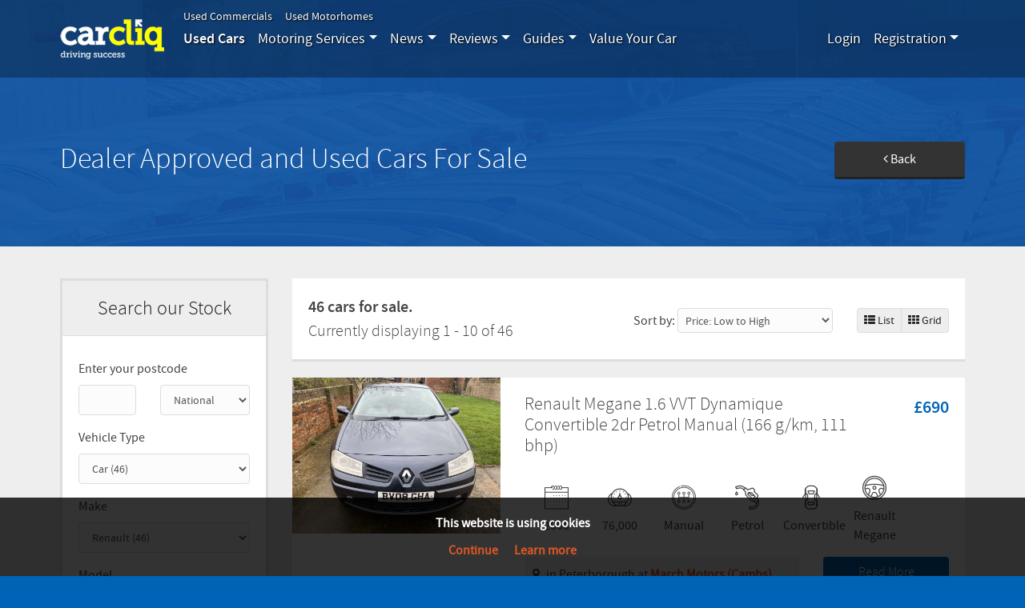

--- FILE ---
content_type: text/html; charset=UTF-8
request_url: https://www.carcliq.co.uk/used/cars/renault/megane/filters/body/convertible/
body_size: 30037
content:
<!DOCTYPE html>
<html lang="en_GB">
    <head>
        <meta charset="UTF-8">
        <meta http-equiv="X-UA-Compatible" content="IE=edge">
        <meta name="viewport" content="width=device-width, initial-scale=1">
                <title>Dealer Approved and Used Cars For Sale | CarCliq</title>
        <!-- Google Tag Manager -->
        <script>(function(w,d,s,l,i){w[l]=w[l]||[];w[l].push({'gtm.start':
                    new Date().getTime(),event:'gtm.js'});var f=d.getElementsByTagName(s)[0],
                j=d.createElement(s),dl=l!='dataLayer'?'&l='+l:'';j.async=true;j.src=
                'https://www.googletagmanager.com/gtm.js?id='+i+dl;f.parentNode.insertBefore(j,f);
            })(window,document,'script','dataLayer','GTM-5793PZJ');</script>
        <!-- End Google Tag Manager -->
        <!-- Google Analytics -->
        <script>
            (function(i,s,o,g,r,a,m){i['GoogleAnalyticsObject']=r;i[r]=i[r]||function(){
                (i[r].q=i[r].q||[]).push(arguments)},i[r].l=1*new Date();a=s.createElement(o),
                m=s.getElementsByTagName(o)[0];a.async=1;a.src=g;m.parentNode.insertBefore(a,m)
            })(window,document,'script','https://www.google-analytics.com/analytics.js','ga');
            ga('create', 'UA-35128885-1', 'auto');
            ga('send', 'pageview');
        </script>
        <!-- End Google Analytics -->
        <meta name="description" content="Find your perfect car in our wide selection of Used Cars available near you.">
<meta name="twitter:card" content="summary">
<meta name="twitter:url" content="https://www.carcliq.co.uk/used/cars/">
<meta name="twitter:title" content="Used Car Search">
<meta name="robots" content="noindex">
<meta name="csrf-param" content="_csrf-frontend">
    <meta name="csrf-token" content="cXylBJgy5OQ-w7aUG5VBMvJLGfVfZmvbGTZPZ6r6GrwVTJUp622BsW2Bm8dh8AdRqmZYxjstBolTVxdT-rxvkQ==">

<link href="/assets/ca60bb4f1b29cd01bb2c6be914a30e3a_20181025/../../css/bootstrap.css?v=1542271559" rel="stylesheet">
<link href="/fonts/font-awesome/css/font-awesome.min.css?v=1540458523" rel="stylesheet">
<link href="/css/flaticon.css?v=1541159304" rel="stylesheet">
<link href="/css/plugins/iCheck/custom.css?v=1575294689" rel="stylesheet">
<link href="/css/plugins/sweetalert/sweetalert.css?v=1540458523" rel="stylesheet">
<link href="/css/plugins/slick/slick.css?v=1540458523" rel="stylesheet">
<link href="/css/plugins/slick/slick-theme.css?v=1540458523" rel="stylesheet">
<link href="/css/site.css?v=1590042256" rel="stylesheet">    </head>
    <body>
        <!-- Google Tag Manager (noscript) -->
        <noscript><iframe src="https://www.googletagmanager.com/ns.html?id=GTM-5793PZJ"
                          height="0" width="0" style="display:none;visibility:hidden"></iframe></noscript>
        <!-- End Google Tag Manager (noscript) -->
        

        <nav id="w0" class="navbar navbar-expand-xl navbar-dark menu-main" role="navigation"><div class="container"><a class="navbar-brand" href="/"><img src="/images/carcliq-logo.png" alt=""></a><button type="button" class="navbar-toggler" data-toggle="collapse" data-target="#w0-collapse" aria-controls="w0-collapse" aria-expanded="false" aria-label="Toggle navigation"><span class="navbar-toggler-icon"></span></button><div id="w0-collapse" class="collapse navbar-collapse"><ul id="main-top-menu-elements" class="menu nav navbar-nav mr-auto"><li class="js-join-postcode nav-item active"><a class="nav-link active" href="/used/vehicles/">Used Cars</a></li>
<li class="js-join-postcode small-text nav-item"><a class="nav-link" href="/used/commercials/">Used Commercials</a></li>
<li class="js-join-postcode small-text nav-item"><a class="nav-link" href="/used/motorhomes/">Used Motorhomes</a></li>
<li class="dropdown-full-width dropdown nav-item"><a class="dropdown-toggle nav-link" href="/vehicle/#" data-toggle="dropdown">Motoring Services</a><div id="w1" class="dropdown-menu"><div class="container">
    <div class="row">
        <div class="col-lg-3">
            <h3>Car services we recommend</h3>
            <p>Get the best offers for your motoring needs, recommended by CarCliq.</p>
            <p><a href="/motoring-services" class="btn btn-primary btn-lg">View motoring services</a></p></div>
        <div class="col-lg-9">
            <div class="row">
                                        <div class="col-lg-2 col-md-4 col-sm-6">
                            <a href="/motoring-services/vehicle-servicing-and-repair"><img src="https://carcliq.ams3.digitaloceanspaces.com/headerimages/medium/9e/3c/1565174471_9325Servicing.jpg" alt=""></a>                            <h5><a href="/motoring-services/vehicle-servicing-and-repair">Vehicle Servicing and Repair</a></h5>
                        </div>
                                        <div class="col-lg-2 col-md-4 col-sm-6">
                            <a href="/motoring-services/car-warranty"><img src="https://carcliq.ams3.digitaloceanspaces.com/headerimages/medium/13/af/1540550031_0399services/warranty%2520.jpg" alt=""></a>                            <h5><a href="/motoring-services/car-warranty">Car Warranty</a></h5>
                        </div>
                                        <div class="col-lg-2 col-md-4 col-sm-6">
                            <a href="/motoring-services/car-parts"><img src="https://carcliq.ams3.digitaloceanspaces.com/headerimages/medium/9e/ea/1593537120%2C061car%20parts%20.png" alt=""></a>                            <h5><a href="/motoring-services/car-parts">Car Parts</a></h5>
                        </div>
                                        <div class="col-lg-2 col-md-4 col-sm-6">
                            <a href="/motoring-services/car-finance"><img src="https://carcliq.ams3.digitaloceanspaces.com/headerimages/medium/fb/d8/1593537311%2C6739finance.png" alt=""></a>                            <h5><a href="/motoring-services/car-finance">Car Finance</a></h5>
                        </div>
                                        <div class="col-lg-2 col-md-4 col-sm-6">
                            <a href="/motoring-services/car-insurance"><img src="https://carcliq.ams3.digitaloceanspaces.com/headerimages/medium/15/fa/1593537344%2C5252insurance.png" alt=""></a>                            <h5><a href="/motoring-services/car-insurance">Car Insurance</a></h5>
                        </div>
                                        <div class="col-lg-2 col-md-4 col-sm-6">
                            <a href="/motoring-services/breakdown-cover"><img src="https://carcliq.ams3.digitaloceanspaces.com/headerimages/medium/ee/25/1594114611%2C70431593537248%2C9289breakdown.png" alt=""></a>                            <h5><a href="/motoring-services/breakdown-cover">Breakdown Cover</a></h5>
                        </div>
                            </div>
        </div>
    </div>
</div>
</div></li>
<li class="dropdown-full-width dropdown nav-item"><a class="dropdown-toggle nav-link" href="/vehicle/#" data-toggle="dropdown">News</a><div id="w2" class="dropdown-menu"><div class="container">  
    <div class="row">
        <div class="col-lg-3">
            <h3>Get all the latest motoring news carefully selected for you</h3>
            <p>See what's happening in the world of motoring</p>
            <p><a href="/car-news" class="btn btn-primary btn-lg">Read the latest automotive news</a></p></div>
        <div class="col-lg-9">
            <div class="row">
                                        <div class="col-lg-2 col-md-4 col-sm-6">
                            <a href="/car-news/which-insurance-myth-do-you-believe"><img src="https://carcliq.ams3.digitaloceanspaces.com/headerimages/medium/73/44/1621428749%2C3617shutterstock%20insurance.jpg" alt=""></a>                            <h5><a href="/car-news/which-insurance-myth-do-you-believe">Which Insurance Myth Do You Believe? </a></h5>
                        </div>
                                                <div class="col-lg-2 col-md-4 col-sm-6">
                            <a href="/car-news/pothole-related-breakdowns-sees-record-rise"><img src="https://carcliq.ams3.digitaloceanspaces.com/headerimages/medium/d1/6c/1620727088_2131pothole.jpg" alt=""></a>                            <h5><a href="/car-news/pothole-related-breakdowns-sees-record-rise">Pothole-Related Breakdowns Sees Record Rise</a></h5>
                        </div>
                                                <div class="col-lg-2 col-md-4 col-sm-6">
                            <a href="/car-news/does-driving-during-a-weather-warning-affect-vehicle-insurance"><img src="https://carcliq.ams3.digitaloceanspaces.com/headerimages/medium/36/a7/1618311748%2C7059weather%20warning.jpg" alt=""></a>                            <h5><a href="/car-news/does-driving-during-a-weather-warning-affect-vehicle-insurance">Does Driving During A Weather Warning Affect Vehicle Insurance?</a></h5>
                        </div>
                                                <div class="col-lg-2 col-md-4 col-sm-6">
                            <a href="/car-news/we-take-a-look-at-some-of-the-best-motoring-april-fools-jokes"><img src="https://carcliq.ams3.digitaloceanspaces.com/headerimages/medium/8d/c3/1617278593%2C9622april%20fools%202021.jpg" alt=""></a>                            <h5><a href="/car-news/we-take-a-look-at-some-of-the-best-motoring-april-fools-jokes">We Take A Look At Some Of The Best Motoring April Fools’ Jokes</a></h5>
                        </div>
                                                <div class="col-lg-2 col-md-4 col-sm-6">
                            <a href="/car-news/we-take-a-look-at-some-of-the-best-family-cars"><img src="https://carcliq.ams3.digitaloceanspaces.com/headerimages/medium/f0/b9/1616675896%2C6149family%20cars.jpg" alt=""></a>                            <h5><a href="/car-news/we-take-a-look-at-some-of-the-best-family-cars">We Take A Look At Some Of The Best Family Cars</a></h5>
                        </div>
                                                <div class="col-lg-2 col-md-4 col-sm-6">
                            <a href="/car-news/go-left-smart-motorway-safety-campaign"><img src="https://carcliq.ams3.digitaloceanspaces.com/headerimages/medium/12/a9/1616073676%2C2908Smart%20motorway.jpg" alt=""></a>                            <h5><a href="/car-news/go-left-smart-motorway-safety-campaign">‘Go Left’ Smart Motorway Safety Campaign</a></h5>
                        </div>
                                    </div>
        </div>
    </div>
</div>
</div></li>
<li class="dropdown-full-width dropdown nav-item"><a class="dropdown-toggle nav-link" href="/vehicle/#" data-toggle="dropdown">Reviews</a><div id="w3" class="dropdown-menu"><div class="container">
    <div class="row">
        <div class="col-lg-3">
            <h3>Expert car reviews</h3>
            <p>See what our motoring journalists think of new cars, with real life testing and feedback</p>
            <p><a href="/car-reviews" class="btn btn-primary btn-lg">Read our Reviews</a></p></div>
        <div class="col-lg-9">
            <div class="row">
                                        <div class="col-lg-2 col-md-4 col-sm-6">
                            <a href="/car-reviews/hyundai-i10-review"><img src="https://carcliq.ams3.digitaloceanspaces.com/headerimages/medium/5e/22/1621251140_1692hyundai10.jpg" alt=""></a>                            <h5><a href="/car-reviews/hyundai-i10-review">Hyundai i10 Review</a></h5>
                        </div>
                                                <div class="col-lg-2 col-md-4 col-sm-6">
                            <a href="/car-reviews/2020-skoda-octavia-estate-review"><img src="https://carcliq.ams3.digitaloceanspaces.com/headerimages/medium/eb/a0/1603799501%2C2785octavia%20estate%20.jpg" alt=""></a>                            <h5><a href="/car-reviews/2020-skoda-octavia-estate-review">2020 Skoda Octavia Estate Review </a></h5>
                        </div>
                                                <div class="col-lg-2 col-md-4 col-sm-6">
                            <a href="/car-reviews/new-porsche-911-carrera-s-review"><img src="https://carcliq.ams3.digitaloceanspaces.com/headerimages/medium/be/56/1600161820%2C857porsche%20exterior.jpg" alt=""></a>                            <h5><a href="/car-reviews/new-porsche-911-carrera-s-review">New Porsche 911 Carrera S Review</a></h5>
                        </div>
                                                <div class="col-lg-2 col-md-4 col-sm-6">
                            <a href="/car-reviews/audi-a3-sportback-review"><img src="https://carcliq.ams3.digitaloceanspaces.com/headerimages/medium/d1/ea/1597317036%2C9796A3.jpg" alt=""></a>                            <h5><a href="/car-reviews/audi-a3-sportback-review">Audi A3 Sportback Review</a></h5>
                        </div>
                                                <div class="col-lg-2 col-md-4 col-sm-6">
                            <a href="/car-reviews/mg-zs-ev-review"><img src="https://carcliq.ams3.digitaloceanspaces.com/headerimages/medium/6d/fe/1595323764%2C4364MG%20ZS%20EV%20.jpg" alt=""></a>                            <h5><a href="/car-reviews/mg-zs-ev-review">MG ZS EV Review </a></h5>
                        </div>
                                                <div class="col-lg-2 col-md-4 col-sm-6">
                            <a href="/car-reviews/lexus-ux-review"><img src="https://carcliq.ams3.digitaloceanspaces.com/headerimages/medium/e5/f1/1593077008%2C7541lexus%20ux%20.jpg" alt=""></a>                            <h5><a href="/car-reviews/lexus-ux-review">Lexus UX Review </a></h5>
                        </div>
                                    </div>
        </div>
    </div>
</div>
</div></li>
<li class="dropdown-full-width dropdown nav-item"><a class="dropdown-toggle nav-link" href="/vehicle/#" data-toggle="dropdown">Guides</a><div id="w4" class="dropdown-menu"><div class="container">
    <div class="row">
        <div class="col-lg-3">
            <h3>Hints, Tips and Guides to Buying and Driving</h3>
            <p>Learn useful info to help on out there on the road</p>
            <p><a href="/motoring-guides" class="btn btn-primary btn-lg">Read our guides</a></p></div>
        <div class="col-lg-9">
            <div class="row">
                                        <div class="col-lg-2 col-md-4 col-sm-6">
                            <a href="/car-guides/issues-fitting-a-child-car-seat">
                                                                                                        <img src="https://carcliq.ams3.digitaloceanspaces.com/headerimages/medium/72/75/1621426152%2C4643car%20seat.jpg" alt="">                                                            </a>
                            <h5><a href="/car-guides/issues-fitting-a-child-car-seat">Issues Fitting A Child Car Seat</a></h5>
                        </div>
                                        <div class="col-lg-2 col-md-4 col-sm-6">
                            <a href="/car-guides/strangest-test-drives">
                                                                                                        <img src="https://carcliq.ams3.digitaloceanspaces.com/headerimages/medium/31/10/1620898480%2C5072test%20drives.jpg" alt="">                                                            </a>
                            <h5><a href="/car-guides/strangest-test-drives">Strangest Test Drives</a></h5>
                        </div>
                                        <div class="col-lg-2 col-md-4 col-sm-6">
                            <a href="/car-guides/dont-stirrup-trouble-when-passing-a-horse-on-the-road">
                                                                                                        <img src="https://carcliq.ams3.digitaloceanspaces.com/headerimages/medium/62/9e/1618918390%2C4526horses%20in%20road.jpg" alt="">                                                            </a>
                            <h5><a href="/car-guides/dont-stirrup-trouble-when-passing-a-horse-on-the-road">Don’t ‘Stirrup’ Trouble When Passing A Horse On The Road</a></h5>
                        </div>
                                        <div class="col-lg-2 col-md-4 col-sm-6">
                            <a href="/car-guides/we-take-a-look-at-the-best-convertible-cars-of-2021">
                                                                                                        <img src="https://carcliq.ams3.digitaloceanspaces.com/headerimages/medium/1e/da/1618494212_7871Convertibles.jpg" alt="">                                                            </a>
                            <h5><a href="/car-guides/we-take-a-look-at-the-best-convertible-cars-of-2021">We Take A Look At The Best Convertible Cars of 2021</a></h5>
                        </div>
                                        <div class="col-lg-2 col-md-4 col-sm-6">
                            <a href="/car-guides/undertaking">
                                                                                                        <img src="https://carcliq.ams3.digitaloceanspaces.com/headerimages/medium/d7/41/1617705076_2891undertaking%20a%20vehicle.jpg" alt="">                                                            </a>
                            <h5><a href="/car-guides/undertaking">Is Undertaking Illegal?</a></h5>
                        </div>
                                        <div class="col-lg-2 col-md-4 col-sm-6">
                            <a href="/car-guides/5-of-the-best-road-trips-in-the-world">
                                                                                                        <img src="https://carcliq.ams3.digitaloceanspaces.com/headerimages/medium/24/09/1617103560%2C8481roadtrip.jpg" alt="">                                                            </a>
                            <h5><a href="/car-guides/5-of-the-best-road-trips-in-the-world">5 Of The Best Road Trips In The World</a></h5>
                        </div>
                            </div>
        </div>
    </div>
</div>
</div></li>
<li class="nav-item"><a class="nav-link" href="/value-your-car">Value Your Car</a></li></ul><ul id="w5" class="before-menu menu nav navbar-nav mr-auto"><li class="js-join-postcode nav-item"><a class="nav-link" href="/used/commercials/">Used Commercials</a></li>
<li class="js-join-postcode nav-item"><a class="nav-link" href="/used/motorhomes/">Used Motorhomes</a></li></ul>        <div id ="login-data-nav">
        </div>
        <ul id="w6" class="menu nav navbar-nav secondary"></ul></div></div></nav>
        <div class="main-container">

                            <div class="title-bar " >
                    <div class="container">
                        <div class="row">
                                                            <div class="col-lg-10 col-md-8 title">
                                                            <h1 class="page-header">Dealer Approved and Used Cars For Sale</h1>
                            </div>
                                                                                                <div class="col-lg-2 col-md-4 history text-right">
                                        <a href="javascript:history.back()" id="back-button"><i class="fa fa-angle-left" aria-hidden="true"></i> Back</a>
                                    </div>
                                                                                    </div>
                    </div>
                </div>

                <section class="page">
                    <div class="container">
                                                <div id="js-flash-message"></div>
    
<div class="row">
    <div class="col-lg-9 col-md-push-9">
        <div class="results-summary-bar">
            <div class="row align-items-center">
                <div class="col result-summary">
                    <div class="results">46 cars for sale.</div>
                    <div class="current">Currently displaying <span>1</span> - <span>10</span> of <span id="js-all-matching-vehicles-count">46</span></div>
                </div>
                <div class="col-md-auto order-by-field" id="order-by-field">
                    Sort by:                    <select id="vehicle_search_order" class="form-control" name="vehicle_search_order">
<option value="">Default</option>
<option value="price">Price: Low to High</option>
<option value="-price">Price: High to Low</option>
<option value="distance">Distance: Nearest to me</option>
<option value="-distance">Distance: Furthest from me</option>
<option value="age">Age: Old to New</option>
<option value="-age">Age: New to Old</option>
<option value="mileage">Mileage: Low to High</option>
<option value="-mileage">Mileage: High to Low</option>
</select>                </div>
                <div class="col-md-auto text-right buttons">
                                            <div class="btn-group">
                            <a href="#" id="list-view" class="btn btn-default btn-sm"><i class="fa fa-th-list"></i> List</a>
                            <a href="#" id="grid-view" class="btn btn-default btn-sm"><i class="fa fa-th"></i> Grid</a>
                        </div>
                                    </div>
            </div>
        </div>
        <div id="js-vehicle-list">

            <a href="#box-go-to-filters" class="btn btn-orange btn-block link-go-to-filters js-smooth-scrolling"><i class="fa fa-sliders" aria-hidden="true"></i> Modify Search</a>

            <div id="js-vehicles-list-type" class="row">
                
                                                                                    <div class="vehicle-on-list-container col-md-12">
    <div class="vehicle-on-list 
                    ">
        <div class="row">
            <picture class="col-xl-4 col-md-6">
                <a href="/used/cars/renault/megane/1-6-vvt-dynamique-convertible-2dr-petrol-manual-166-g-km-111-bhp-5678918" data-next-prev-track="5678918">
                                            <!-- image size 500x375px -->
                                            <img alt="Renault Megane  1.6 VVT Dynamique Convertible 2dr Petrol Manual (166 g/km, 111 bhp) " src="https://carcliq.ams3.cdn.digitaloceanspaces.com/vehicle/medium/23223/5678918_176,6087_vehicle-5678918-001-20240407-054616.jpg" alt="Renault Megane  1.6 VVT Dynamique Convertible 2dr Petrol Manual (166 g/km, 111 bhp)">
                                    </a>
            </picture>
            <div class="col-xl-8 col-md-6 vehicle-description">
                <div class="vehicle-title">
                    <h2><a href="/used/cars/renault/megane/1-6-vvt-dynamique-convertible-2dr-petrol-manual-166-g-km-111-bhp-5678918" data-next-prev-track="5678918">Renault Megane  1.6 VVT Dynamique Convertible 2dr Petrol Manual (166 g/km, 111 bhp)</a></h2>
                    <div class="vehicle-price">&pound;690</div>
                </div>
                <div class="vehicle-fields">
                    <div class = "field flaticon-registration_year">2008</div><div class = "field flaticon-mileage__formatted">76,000</div><div class = "field flaticon-transmission_name">Manual</div><div class = "field flaticon-fuel_type_name">Petrol</div><div class = "field flaticon-body_type">Convertible</div><div class = "field flaticon-make_model_name">Renault Megane</div>                </div>
                <div class="vehicle-footer">
                    <div class="row">
                        <div class="col-xl-8">
                            <div class="dealer-location">
                                <a class="dealer-details-link collapsed" data-dealer-id="23223"
                                   data-dealer-name="March Motors (Cambs) Ltd" data-toggle="collapse" href="#collapse-5678918" role="button" aria-expanded="false" aria-controls="collapse-5678918">
                                    <i class="icon fa fa-map-marker"></i>
                                                                            <span></span> in Peterborough at
                                                                        <strong class="dealer-link">March Motors (Cambs) Ltd</strong>.
                                    <i class="icon-status fa fa-angle-up"></i>
                                    <i class="icon-status fa fa-angle-down"></i>
                                </a>
                                <div class="collapse" id="collapse-5678918">
                                    <div class="dealer-details">
                                                                                    <a class="btn btn-primary btn-block vehicle-details-telephone" href="tel:0135 4699 398" onclick="ga('send',{hitType:'event',eventCategory:'SearchResults',eventAction:'Call',eventLabel:'DealerPopup'});"><i class="fa fa-phone icon" aria-hidden="true"></i> 0135 4699 398</a>
                                                                                <a class="btn btn-primary btn-block" href="/car-dealers/march-motors-cambs-ltd/vehicles/" onclick="ga('send',{hitType:'event',eventCategory:'SearchResults',eventAction:'DealerPage',eventLabel:'DealerPopup'});">View all stock at March Motors (Cambs) Ltd</a>
                                        <a class="btn btn-primary btn-block" href="https://www.google.co.uk/maps/dir//PE1 2RZ" rel="nofollow" target="_blank" onclick="ga('send',{hitType:'event',eventCategory:'SearchResults',eventAction:'Directions',eventLabel:'DealerPopup'});"><i class="fa fa-map-o icon" aria-hidden="true"></i>Get Directions to March Motors (Cambs) Ltd</a>
                                    </div>
                                </div>
                            </div>
                        </div>
                        <div class="col-xl-4">
                            <div class="vehicle-more">
                                <a href="/used/cars/renault/megane/1-6-vvt-dynamique-convertible-2dr-petrol-manual-166-g-km-111-bhp-5678918"
                                   data-dealer-id="23223"
                                   data-car-title="Renault Megane  1.6 VVT Dynamique Convertible 2dr Petrol Manual (166 g/km, 111 bhp)"
                                   data-car-id="5678918"
                                   data-price="690"
                                   data-make="Renault"
                                   data-make-id="109"
                                   data-year="2008"
                                   data-model="Megane"
                                   data-model-id="1433"
                                   data-dealer-name="March Motors (Cambs) Ltd"

                                   data-next-prev-track="5678918">Read More</a>
                            </div>
                        </div>
                    </div>
                </div>
            </div>
        </div>
    </div>
</div>

                                                                                        <div class="vehicle-on-list-container col-md-12">
    <div class="vehicle-on-list 
                    ">
        <div class="row">
            <picture class="col-xl-4 col-md-6">
                <a href="/used/cars/renault/megane/1-4-tce-dynamique-tomtom-euro-5-2dr-5042913" data-next-prev-track="5042913">
                                            <!-- image size 500x375px -->
                                            <img alt="Renault Megane  1.4 TCe Dynamique TomTom Euro 5 2dr " src="/images/no-picture-2.jpg" alt="Renault Megane  1.4 TCe Dynamique TomTom Euro 5 2dr">
                                    </a>
            </picture>
            <div class="col-xl-8 col-md-6 vehicle-description">
                <div class="vehicle-title">
                    <h2><a href="/used/cars/renault/megane/1-4-tce-dynamique-tomtom-euro-5-2dr-5042913" data-next-prev-track="5042913">Renault Megane  1.4 TCe Dynamique TomTom Euro 5 2dr</a></h2>
                    <div class="vehicle-price">&pound;759</div>
                </div>
                <div class="vehicle-fields">
                    <div class = "field flaticon-registration_year">2010</div><div class = "field flaticon-mileage__formatted">67,776</div><div class = "field flaticon-transmission_name">Manual</div><div class = "field flaticon-fuel_type_name">Petrol</div><div class = "field flaticon-body_type">Convertible</div><div class = "field flaticon-make_model_name">Renault Megane</div>                </div>
                <div class="vehicle-footer">
                    <div class="row">
                        <div class="col-xl-8">
                            <div class="dealer-location">
                                <a class="dealer-details-link collapsed" data-dealer-id="3580"
                                   data-dealer-name="buyitnowcarauction.com" data-toggle="collapse" href="#collapse-5042913" role="button" aria-expanded="false" aria-controls="collapse-5042913">
                                    <i class="icon fa fa-map-marker"></i>
                                                                            <span></span> in Houghton Regis at
                                                                        <strong class="dealer-link">buyitnowcarauction.com</strong>.
                                    <i class="icon-status fa fa-angle-up"></i>
                                    <i class="icon-status fa fa-angle-down"></i>
                                </a>
                                <div class="collapse" id="collapse-5042913">
                                    <div class="dealer-details">
                                                                                    <a class="btn btn-primary btn-block vehicle-details-telephone" href="tel:0152 5779 923" onclick="ga('send',{hitType:'event',eventCategory:'SearchResults',eventAction:'Call',eventLabel:'DealerPopup'});"><i class="fa fa-phone icon" aria-hidden="true"></i> 0152 5779 923</a>
                                                                                <a class="btn btn-primary btn-block" href="/car-dealers/buyitnowcarauction-com-1/vehicles/" onclick="ga('send',{hitType:'event',eventCategory:'SearchResults',eventAction:'DealerPage',eventLabel:'DealerPopup'});">View all stock at buyitnowcarauction.com</a>
                                        <a class="btn btn-primary btn-block" href="https://www.google.co.uk/maps/dir//MK179AA" rel="nofollow" target="_blank" onclick="ga('send',{hitType:'event',eventCategory:'SearchResults',eventAction:'Directions',eventLabel:'DealerPopup'});"><i class="fa fa-map-o icon" aria-hidden="true"></i>Get Directions to buyitnowcarauction.com</a>
                                    </div>
                                </div>
                            </div>
                        </div>
                        <div class="col-xl-4">
                            <div class="vehicle-more">
                                <a href="/used/cars/renault/megane/1-4-tce-dynamique-tomtom-euro-5-2dr-5042913"
                                   data-dealer-id="3580"
                                   data-car-title="Renault Megane  1.4 TCe Dynamique TomTom Euro 5 2dr"
                                   data-car-id="5042913"
                                   data-price="759"
                                   data-make="Renault"
                                   data-make-id="109"
                                   data-year="2010"
                                   data-model="Megane"
                                   data-model-id="1433"
                                   data-dealer-name="buyitnowcarauction.com"

                                   data-next-prev-track="5042913">Read More</a>
                            </div>
                        </div>
                    </div>
                </div>
            </div>
        </div>
    </div>
</div>

                                                                                        <div class="vehicle-on-list-container col-md-12">
    <div class="vehicle-on-list 
                    ">
        <div class="row">
            <picture class="col-xl-4 col-md-6">
                <a href="/used/cars/renault/megane/1-6-vvt-dynamique-s-2dr-6365969" data-next-prev-track="6365969">
                                            <!-- image size 500x375px -->
                                            <img alt="Renault Megane  1.6 VVT Dynamique S 2dr " src="https://carcliq.ams3.cdn.digitaloceanspaces.com/vehicle/medium/22476/6365969_610,1384_vehicle-6365969-001-20241202-024649.jpg" alt="Renault Megane  1.6 VVT Dynamique S 2dr">
                                    </a>
            </picture>
            <div class="col-xl-8 col-md-6 vehicle-description">
                <div class="vehicle-title">
                    <h2><a href="/used/cars/renault/megane/1-6-vvt-dynamique-s-2dr-6365969" data-next-prev-track="6365969">Renault Megane  1.6 VVT Dynamique S 2dr</a></h2>
                    <div class="vehicle-price">&pound;795</div>
                </div>
                <div class="vehicle-fields">
                    <div class = "field flaticon-registration_year">2009</div><div class = "field flaticon-mileage__formatted">115,000</div><div class = "field flaticon-transmission_name">Manual</div><div class = "field flaticon-fuel_type_name">Petrol</div><div class = "field flaticon-body_type">Convertible</div><div class = "field flaticon-make_model_name">Renault Megane</div>                </div>
                <div class="vehicle-footer">
                    <div class="row">
                        <div class="col-xl-8">
                            <div class="dealer-location">
                                <a class="dealer-details-link collapsed" data-dealer-id="22476"
                                   data-dealer-name="WM Autos" data-toggle="collapse" href="#collapse-6365969" role="button" aria-expanded="false" aria-controls="collapse-6365969">
                                    <i class="icon fa fa-map-marker"></i>
                                                                            <span></span> in  at
                                                                        <strong class="dealer-link">WM Autos</strong>.
                                    <i class="icon-status fa fa-angle-up"></i>
                                    <i class="icon-status fa fa-angle-down"></i>
                                </a>
                                <div class="collapse" id="collapse-6365969">
                                    <div class="dealer-details">
                                                                                    <a class="btn btn-primary btn-block vehicle-details-telephone" href="tel:0203 4172 282" onclick="ga('send',{hitType:'event',eventCategory:'SearchResults',eventAction:'Call',eventLabel:'DealerPopup'});"><i class="fa fa-phone icon" aria-hidden="true"></i> 0203 4172 282</a>
                                                                                <a class="btn btn-primary btn-block" href="/car-dealers/wm-autos/vehicles/" onclick="ga('send',{hitType:'event',eventCategory:'SearchResults',eventAction:'DealerPage',eventLabel:'DealerPopup'});">View all stock at WM Autos</a>
                                        <a class="btn btn-primary btn-block" href="https://www.google.co.uk/maps/dir//KT8 2QZ" rel="nofollow" target="_blank" onclick="ga('send',{hitType:'event',eventCategory:'SearchResults',eventAction:'Directions',eventLabel:'DealerPopup'});"><i class="fa fa-map-o icon" aria-hidden="true"></i>Get Directions to WM Autos</a>
                                    </div>
                                </div>
                            </div>
                        </div>
                        <div class="col-xl-4">
                            <div class="vehicle-more">
                                <a href="/used/cars/renault/megane/1-6-vvt-dynamique-s-2dr-6365969"
                                   data-dealer-id="22476"
                                   data-car-title="Renault Megane  1.6 VVT Dynamique S 2dr"
                                   data-car-id="6365969"
                                   data-price="795"
                                   data-make="Renault"
                                   data-make-id="109"
                                   data-year="2009"
                                   data-model="Megane"
                                   data-model-id="1433"
                                   data-dealer-name="WM Autos"

                                   data-next-prev-track="6365969">Read More</a>
                            </div>
                        </div>
                    </div>
                </div>
            </div>
        </div>
    </div>
</div>

                                                                    <div id="js-promoted-vehicle" data-id="promoted-vehicle-1"></div>
                                                                                        <div class="vehicle-on-list-container col-md-12">
    <div class="vehicle-on-list 
                    ">
        <div class="row">
            <picture class="col-xl-4 col-md-6">
                <a href="/used/cars/renault/megane/1-6-vvt-dynamique-2dr-7683458" data-next-prev-track="7683458">
                                            <!-- image size 500x375px -->
                                            <img alt="Renault Megane  1.6 VVT Dynamique 2dr " src="https://carcliq.ams3.cdn.digitaloceanspaces.com/vehicle/medium/2069/7683458_6741,623_vehicle-7683458-001-20260117-161901.jpg" alt="Renault Megane  1.6 VVT Dynamique 2dr">
                                    </a>
            </picture>
            <div class="col-xl-8 col-md-6 vehicle-description">
                <div class="vehicle-title">
                    <h2><a href="/used/cars/renault/megane/1-6-vvt-dynamique-2dr-7683458" data-next-prev-track="7683458">Renault Megane  1.6 VVT Dynamique 2dr</a></h2>
                    <div class="vehicle-price">&pound;995</div>
                </div>
                <div class="vehicle-fields">
                    <div class = "field flaticon-registration_year">2008</div><div class = "field flaticon-mileage__formatted">76,000</div><div class = "field flaticon-transmission_name">Manual</div><div class = "field flaticon-fuel_type_name">Petrol</div><div class = "field flaticon-body_type">Convertible</div><div class = "field flaticon-make_model_name">Renault Megane</div>                </div>
                <div class="vehicle-footer">
                    <div class="row">
                        <div class="col-xl-8">
                            <div class="dealer-location">
                                <a class="dealer-details-link collapsed" data-dealer-id="2069"
                                   data-dealer-name="Car House 2000 Ltd" data-toggle="collapse" href="#collapse-7683458" role="button" aria-expanded="false" aria-controls="collapse-7683458">
                                    <i class="icon fa fa-map-marker"></i>
                                                                            <span></span> in Willenhall at
                                                                        <strong class="dealer-link">Car House 2000 Ltd</strong>.
                                    <i class="icon-status fa fa-angle-up"></i>
                                    <i class="icon-status fa fa-angle-down"></i>
                                </a>
                                <div class="collapse" id="collapse-7683458">
                                    <div class="dealer-details">
                                                                                    <a class="btn btn-primary btn-block vehicle-details-telephone" href="tel:0190 2609 789" onclick="ga('send',{hitType:'event',eventCategory:'SearchResults',eventAction:'Call',eventLabel:'DealerPopup'});"><i class="fa fa-phone icon" aria-hidden="true"></i> 0190 2609 789</a>
                                                                                <a class="btn btn-primary btn-block" href="/car-dealers/car-house-2000-ltd/vehicles/" onclick="ga('send',{hitType:'event',eventCategory:'SearchResults',eventAction:'DealerPage',eventLabel:'DealerPopup'});">View all stock at Car House 2000 Ltd</a>
                                        <a class="btn btn-primary btn-block" href="https://www.google.co.uk/maps/dir//WV13 3RS" rel="nofollow" target="_blank" onclick="ga('send',{hitType:'event',eventCategory:'SearchResults',eventAction:'Directions',eventLabel:'DealerPopup'});"><i class="fa fa-map-o icon" aria-hidden="true"></i>Get Directions to Car House 2000 Ltd</a>
                                    </div>
                                </div>
                            </div>
                        </div>
                        <div class="col-xl-4">
                            <div class="vehicle-more">
                                <a href="/used/cars/renault/megane/1-6-vvt-dynamique-2dr-7683458"
                                   data-dealer-id="2069"
                                   data-car-title="Renault Megane  1.6 VVT Dynamique 2dr"
                                   data-car-id="7683458"
                                   data-price="995"
                                   data-make="Renault"
                                   data-make-id="109"
                                   data-year="2008"
                                   data-model="Megane"
                                   data-model-id="1433"
                                   data-dealer-name="Car House 2000 Ltd"

                                   data-next-prev-track="7683458">Read More</a>
                            </div>
                        </div>
                    </div>
                </div>
            </div>
        </div>
    </div>
</div>

    <div class="col-md-12"><div id="Skyscraper728x90" style="display:none;"></div></div>
                                                                                        <div class="vehicle-on-list-container col-md-12">
    <div class="vehicle-on-list 
                    ">
        <div class="row">
            <picture class="col-xl-4 col-md-6">
                <a href="/used/cars/renault/megane/1-6-vvt-extreme-2dr-5559821" data-next-prev-track="5559821">
                                            <!-- image size 500x375px -->
                                            <img alt="Renault Megane  1.6 VVT Extreme 2dr " src="https://carcliq.ams3.cdn.digitaloceanspaces.com/vehicle/medium/3580/5559821_404,5152_vehicle-5559821-001-20231223-035004.jpg" alt="Renault Megane  1.6 VVT Extreme 2dr">
                                    </a>
            </picture>
            <div class="col-xl-8 col-md-6 vehicle-description">
                <div class="vehicle-title">
                    <h2><a href="/used/cars/renault/megane/1-6-vvt-extreme-2dr-5559821" data-next-prev-track="5559821">Renault Megane  1.6 VVT Extreme 2dr</a></h2>
                    <div class="vehicle-price">&pound;1,049</div>
                </div>
                <div class="vehicle-fields">
                    <div class = "field flaticon-registration_year">2007</div><div class = "field flaticon-mileage__formatted">108,000</div><div class = "field flaticon-transmission_name">Manual</div><div class = "field flaticon-fuel_type_name">Petrol</div><div class = "field flaticon-body_type">Convertible</div><div class = "field flaticon-make_model_name">Renault Megane</div>                </div>
                <div class="vehicle-footer">
                    <div class="row">
                        <div class="col-xl-8">
                            <div class="dealer-location">
                                <a class="dealer-details-link collapsed" data-dealer-id="3580"
                                   data-dealer-name="buyitnowcarauction.com" data-toggle="collapse" href="#collapse-5559821" role="button" aria-expanded="false" aria-controls="collapse-5559821">
                                    <i class="icon fa fa-map-marker"></i>
                                                                            <span></span> in Houghton Regis at
                                                                        <strong class="dealer-link">buyitnowcarauction.com</strong>.
                                    <i class="icon-status fa fa-angle-up"></i>
                                    <i class="icon-status fa fa-angle-down"></i>
                                </a>
                                <div class="collapse" id="collapse-5559821">
                                    <div class="dealer-details">
                                                                                    <a class="btn btn-primary btn-block vehicle-details-telephone" href="tel:0152 5779 923" onclick="ga('send',{hitType:'event',eventCategory:'SearchResults',eventAction:'Call',eventLabel:'DealerPopup'});"><i class="fa fa-phone icon" aria-hidden="true"></i> 0152 5779 923</a>
                                                                                <a class="btn btn-primary btn-block" href="/car-dealers/buyitnowcarauction-com-1/vehicles/" onclick="ga('send',{hitType:'event',eventCategory:'SearchResults',eventAction:'DealerPage',eventLabel:'DealerPopup'});">View all stock at buyitnowcarauction.com</a>
                                        <a class="btn btn-primary btn-block" href="https://www.google.co.uk/maps/dir//MK179AA" rel="nofollow" target="_blank" onclick="ga('send',{hitType:'event',eventCategory:'SearchResults',eventAction:'Directions',eventLabel:'DealerPopup'});"><i class="fa fa-map-o icon" aria-hidden="true"></i>Get Directions to buyitnowcarauction.com</a>
                                    </div>
                                </div>
                            </div>
                        </div>
                        <div class="col-xl-4">
                            <div class="vehicle-more">
                                <a href="/used/cars/renault/megane/1-6-vvt-extreme-2dr-5559821"
                                   data-dealer-id="3580"
                                   data-car-title="Renault Megane  1.6 VVT Extreme 2dr"
                                   data-car-id="5559821"
                                   data-price="1049"
                                   data-make="Renault"
                                   data-make-id="109"
                                   data-year="2007"
                                   data-model="Megane"
                                   data-model-id="1433"
                                   data-dealer-name="buyitnowcarauction.com"

                                   data-next-prev-track="5559821">Read More</a>
                            </div>
                        </div>
                    </div>
                </div>
            </div>
        </div>
    </div>
</div>

                                                                                        <div class="vehicle-on-list-container col-md-12">
    <div class="vehicle-on-list 
                    ">
        <div class="row">
            <picture class="col-xl-4 col-md-6">
                <a href="/used/cars/renault/megane/1-6-dynamique-vvt-2d-110-bhp-part-exchange-clearan-5196542" data-next-prev-track="5196542">
                                            <!-- image size 500x375px -->
                                            <img alt="Renault Megane  1.6 DYNAMIQUE VVT 2d 110 BHP PART EXCHANGE CLEARAN " src="https://carcliq.ams3.cdn.digitaloceanspaces.com/vehicle/medium/18037/5196542_3881,333_vehicle-5196542-001-20230813-061801.jpg" alt="Renault Megane  1.6 DYNAMIQUE VVT 2d 110 BHP PART EXCHANGE CLEARAN">
                                    </a>
            </picture>
            <div class="col-xl-8 col-md-6 vehicle-description">
                <div class="vehicle-title">
                    <h2><a href="/used/cars/renault/megane/1-6-dynamique-vvt-2d-110-bhp-part-exchange-clearan-5196542" data-next-prev-track="5196542">Renault Megane  1.6 DYNAMIQUE VVT 2d 110 BHP PART EXCHANGE CLEARAN</a></h2>
                    <div class="vehicle-price">&pound;1,095</div>
                </div>
                <div class="vehicle-fields">
                    <div class = "field flaticon-registration_year">2006</div><div class = "field flaticon-mileage__formatted">111,596</div><div class = "field flaticon-transmission_name">Manual</div><div class = "field flaticon-fuel_type_name">Petrol</div><div class = "field flaticon-body_type">Convertible</div><div class = "field flaticon-make_model_name">Renault Megane</div>                </div>
                <div class="vehicle-footer">
                    <div class="row">
                        <div class="col-xl-8">
                            <div class="dealer-location">
                                <a class="dealer-details-link collapsed" data-dealer-id="18037"
                                   data-dealer-name="Motorworld WM Ltd" data-toggle="collapse" href="#collapse-5196542" role="button" aria-expanded="false" aria-controls="collapse-5196542">
                                    <i class="icon fa fa-map-marker"></i>
                                                                            <span></span> in West Bromwich at
                                                                        <strong class="dealer-link">Motorworld WM Ltd</strong>.
                                    <i class="icon-status fa fa-angle-up"></i>
                                    <i class="icon-status fa fa-angle-down"></i>
                                </a>
                                <div class="collapse" id="collapse-5196542">
                                    <div class="dealer-details">
                                                                                    <a class="btn btn-primary btn-block vehicle-details-telephone" href="tel:0121 5530 056" onclick="ga('send',{hitType:'event',eventCategory:'SearchResults',eventAction:'Call',eventLabel:'DealerPopup'});"><i class="fa fa-phone icon" aria-hidden="true"></i> 0121 5530 056</a>
                                                                                <a class="btn btn-primary btn-block" href="/car-dealers/motorworld-wm-ltd/vehicles/" onclick="ga('send',{hitType:'event',eventCategory:'SearchResults',eventAction:'DealerPage',eventLabel:'DealerPopup'});">View all stock at Motorworld WM Ltd</a>
                                        <a class="btn btn-primary btn-block" href="https://www.google.co.uk/maps/dir//B70 6NB" rel="nofollow" target="_blank" onclick="ga('send',{hitType:'event',eventCategory:'SearchResults',eventAction:'Directions',eventLabel:'DealerPopup'});"><i class="fa fa-map-o icon" aria-hidden="true"></i>Get Directions to Motorworld WM Ltd</a>
                                    </div>
                                </div>
                            </div>
                        </div>
                        <div class="col-xl-4">
                            <div class="vehicle-more">
                                <a href="/used/cars/renault/megane/1-6-dynamique-vvt-2d-110-bhp-part-exchange-clearan-5196542"
                                   data-dealer-id="18037"
                                   data-car-title="Renault Megane  1.6 DYNAMIQUE VVT 2d 110 BHP PART EXCHANGE CLEARAN"
                                   data-car-id="5196542"
                                   data-price="1095"
                                   data-make="Renault"
                                   data-make-id="109"
                                   data-year="2006"
                                   data-model="Megane"
                                   data-model-id="1433"
                                   data-dealer-name="Motorworld WM Ltd"

                                   data-next-prev-track="5196542">Read More</a>
                            </div>
                        </div>
                    </div>
                </div>
            </div>
        </div>
    </div>
</div>

                                                                    <div id="js-promoted-vehicle" data-id="promoted-vehicle-2"></div>
                                                                                        <div class="vehicle-on-list-container col-md-12">
    <div class="vehicle-on-list 
                    ">
        <div class="row">
            <picture class="col-xl-4 col-md-6">
                <a href="/used/cars/renault/megane/1-6-vvt-dynamique-convertible-2dr-petrol-manual-1-6876676" data-next-prev-track="6876676">
                                            <!-- image size 500x375px -->
                                            <img alt="Renault Megane  1.6 VVT Dynamique Convertible 2dr Petrol Manual (1 " src="https://carcliq.ams3.cdn.digitaloceanspaces.com/vehicle/medium/5490/6876676_101,6242_vehicle-6876676-001-20250317-152501.jpg" alt="Renault Megane  1.6 VVT Dynamique Convertible 2dr Petrol Manual (1">
                                    </a>
            </picture>
            <div class="col-xl-8 col-md-6 vehicle-description">
                <div class="vehicle-title">
                    <h2><a href="/used/cars/renault/megane/1-6-vvt-dynamique-convertible-2dr-petrol-manual-1-6876676" data-next-prev-track="6876676">Renault Megane  1.6 VVT Dynamique Convertible 2dr Petrol Manual (1</a></h2>
                    <div class="vehicle-price">&pound;1,290</div>
                </div>
                <div class="vehicle-fields">
                    <div class = "field flaticon-registration_year">2008</div><div class = "field flaticon-mileage__formatted">40,000</div><div class = "field flaticon-transmission_name">Manual</div><div class = "field flaticon-fuel_type_name">Petrol</div><div class = "field flaticon-body_type">Convertible</div><div class = "field flaticon-make_model_name">Renault Megane</div>                </div>
                <div class="vehicle-footer">
                    <div class="row">
                        <div class="col-xl-8">
                            <div class="dealer-location">
                                <a class="dealer-details-link collapsed" data-dealer-id="5490"
                                   data-dealer-name="Fenlake Car and Van Sales" data-toggle="collapse" href="#collapse-6876676" role="button" aria-expanded="false" aria-controls="collapse-6876676">
                                    <i class="icon fa fa-map-marker"></i>
                                                                            <span></span> in Peterborough at
                                                                        <strong class="dealer-link">Fenlake Car and Van Sales</strong>.
                                    <i class="icon-status fa fa-angle-up"></i>
                                    <i class="icon-status fa fa-angle-down"></i>
                                </a>
                                <div class="collapse" id="collapse-6876676">
                                    <div class="dealer-details">
                                                                                    <a class="btn btn-primary btn-block vehicle-details-telephone" href="tel:0173 3890 773" onclick="ga('send',{hitType:'event',eventCategory:'SearchResults',eventAction:'Call',eventLabel:'DealerPopup'});"><i class="fa fa-phone icon" aria-hidden="true"></i> 0173 3890 773</a>
                                                                                <a class="btn btn-primary btn-block" href="/car-dealers/fenlake-car-sales-ltd/vehicles/" onclick="ga('send',{hitType:'event',eventCategory:'SearchResults',eventAction:'DealerPage',eventLabel:'DealerPopup'});">View all stock at Fenlake Car and Van Sales</a>
                                        <a class="btn btn-primary btn-block" href="https://www.google.co.uk/maps/dir//PE1 5XG" rel="nofollow" target="_blank" onclick="ga('send',{hitType:'event',eventCategory:'SearchResults',eventAction:'Directions',eventLabel:'DealerPopup'});"><i class="fa fa-map-o icon" aria-hidden="true"></i>Get Directions to Fenlake Car and Van Sales</a>
                                    </div>
                                </div>
                            </div>
                        </div>
                        <div class="col-xl-4">
                            <div class="vehicle-more">
                                <a href="/used/cars/renault/megane/1-6-vvt-dynamique-convertible-2dr-petrol-manual-1-6876676"
                                   data-dealer-id="5490"
                                   data-car-title="Renault Megane  1.6 VVT Dynamique Convertible 2dr Petrol Manual (1"
                                   data-car-id="6876676"
                                   data-price="1290"
                                   data-make="Renault"
                                   data-make-id="109"
                                   data-year="2008"
                                   data-model="Megane"
                                   data-model-id="1433"
                                   data-dealer-name="Fenlake Car and Van Sales"

                                   data-next-prev-track="6876676">Read More</a>
                            </div>
                        </div>
                    </div>
                </div>
            </div>
        </div>
    </div>
</div>

                                                                                        <div class="vehicle-on-list-container col-md-12">
    <div class="vehicle-on-list 
                    ">
        <div class="row">
            <picture class="col-xl-4 col-md-6">
                <a href="/used/cars/renault/megane/1-6-vvt-dynamique-s-2dr-7302383" data-next-prev-track="7302383">
                                            <!-- image size 500x375px -->
                                            <img alt="Renault Megane  1.6 VVT Dynamique S 2dr " src="https://carcliq.ams3.cdn.digitaloceanspaces.com/vehicle/medium/3368/7302383_366,7101_vehicle-7302383-001-20250812-101926.jpg" alt="Renault Megane  1.6 VVT Dynamique S 2dr">
                                    </a>
            </picture>
            <div class="col-xl-8 col-md-6 vehicle-description">
                <div class="vehicle-title">
                    <h2><a href="/used/cars/renault/megane/1-6-vvt-dynamique-s-2dr-7302383" data-next-prev-track="7302383">Renault Megane  1.6 VVT Dynamique S 2dr</a></h2>
                    <div class="vehicle-price">&pound;1,295</div>
                </div>
                <div class="vehicle-fields">
                    <div class = "field flaticon-registration_year">2009</div><div class = "field flaticon-mileage__formatted">84,000</div><div class = "field flaticon-transmission_name">Manual</div><div class = "field flaticon-fuel_type_name">Petrol</div><div class = "field flaticon-body_type">Convertible</div><div class = "field flaticon-make_model_name">Renault Megane</div>                </div>
                <div class="vehicle-footer">
                    <div class="row">
                        <div class="col-xl-8">
                            <div class="dealer-location">
                                <a class="dealer-details-link collapsed" data-dealer-id="3368"
                                   data-dealer-name="Mansfield Auto Exchange" data-toggle="collapse" href="#collapse-7302383" role="button" aria-expanded="false" aria-controls="collapse-7302383">
                                    <i class="icon fa fa-map-marker"></i>
                                                                            <span></span> in Mansfield at
                                                                        <strong class="dealer-link">Mansfield Auto Exchange</strong>.
                                    <i class="icon-status fa fa-angle-up"></i>
                                    <i class="icon-status fa fa-angle-down"></i>
                                </a>
                                <div class="collapse" id="collapse-7302383">
                                    <div class="dealer-details">
                                                                                    <a class="btn btn-primary btn-block vehicle-details-telephone" href="tel:0162 3414 141" onclick="ga('send',{hitType:'event',eventCategory:'SearchResults',eventAction:'Call',eventLabel:'DealerPopup'});"><i class="fa fa-phone icon" aria-hidden="true"></i> 0162 3414 141</a>
                                                                                <a class="btn btn-primary btn-block" href="/car-dealers/mansfield-auto-exchange/vehicles/" onclick="ga('send',{hitType:'event',eventCategory:'SearchResults',eventAction:'DealerPage',eventLabel:'DealerPopup'});">View all stock at Mansfield Auto Exchange</a>
                                        <a class="btn btn-primary btn-block" href="https://www.google.co.uk/maps/dir//NG19 0EQ" rel="nofollow" target="_blank" onclick="ga('send',{hitType:'event',eventCategory:'SearchResults',eventAction:'Directions',eventLabel:'DealerPopup'});"><i class="fa fa-map-o icon" aria-hidden="true"></i>Get Directions to Mansfield Auto Exchange</a>
                                    </div>
                                </div>
                            </div>
                        </div>
                        <div class="col-xl-4">
                            <div class="vehicle-more">
                                <a href="/used/cars/renault/megane/1-6-vvt-dynamique-s-2dr-7302383"
                                   data-dealer-id="3368"
                                   data-car-title="Renault Megane  1.6 VVT Dynamique S 2dr"
                                   data-car-id="7302383"
                                   data-price="1295"
                                   data-make="Renault"
                                   data-make-id="109"
                                   data-year="2009"
                                   data-model="Megane"
                                   data-model-id="1433"
                                   data-dealer-name="Mansfield Auto Exchange"

                                   data-next-prev-track="7302383">Read More</a>
                            </div>
                        </div>
                    </div>
                </div>
            </div>
        </div>
    </div>
</div>

                                                                                        <div class="vehicle-on-list-container col-md-12">
    <div class="vehicle-on-list 
                    ">
        <div class="row">
            <picture class="col-xl-4 col-md-6">
                <a href="/used/cars/renault/megane/dynamique-plus-16v-848536" data-next-prev-track="848536">
                                            <!-- image size 500x375px -->
                                            <img alt="Renault Megane  Dynamique Plus 16v " src="https://carcliq.ams3.cdn.digitaloceanspaces.com/vehicle/medium/4124/848536_71709813_vehicle-848536-001-20190724-064610.jpg" alt="Renault Megane  Dynamique Plus 16v">
                                    </a>
            </picture>
            <div class="col-xl-8 col-md-6 vehicle-description">
                <div class="vehicle-title">
                    <h2><a href="/used/cars/renault/megane/dynamique-plus-16v-848536" data-next-prev-track="848536">Renault Megane  Dynamique Plus 16v</a></h2>
                    <div class="vehicle-price">&pound;1,380</div>
                </div>
                <div class="vehicle-fields">
                    <div class = "field flaticon-registration_year">2002</div><div class = "field flaticon-mileage__formatted">67,000</div><div class = "field flaticon-transmission_name">Manual</div><div class = "field flaticon-fuel_type_name">Petrol</div><div class = "field flaticon-body_type">Convertible</div><div class = "field flaticon-make_model_name">Renault Megane</div>                </div>
                <div class="vehicle-footer">
                    <div class="row">
                        <div class="col-xl-8">
                            <div class="dealer-location">
                                <a class="dealer-details-link collapsed" data-dealer-id="4124"
                                   data-dealer-name="Goldcrest Cars" data-toggle="collapse" href="#collapse-848536" role="button" aria-expanded="false" aria-controls="collapse-848536">
                                    <i class="icon fa fa-map-marker"></i>
                                                                            <span></span> in Crawley at
                                                                        <strong class="dealer-link">Goldcrest Cars</strong>.
                                    <i class="icon-status fa fa-angle-up"></i>
                                    <i class="icon-status fa fa-angle-down"></i>
                                </a>
                                <div class="collapse" id="collapse-848536">
                                    <div class="dealer-details">
                                                                                    <a class="btn btn-primary btn-block vehicle-details-telephone" href="tel:0203 6407 906" onclick="ga('send',{hitType:'event',eventCategory:'SearchResults',eventAction:'Call',eventLabel:'DealerPopup'});"><i class="fa fa-phone icon" aria-hidden="true"></i> 0203 6407 906</a>
                                                                                <a class="btn btn-primary btn-block" href="/car-dealers/goldcrest-cars/vehicles/" onclick="ga('send',{hitType:'event',eventCategory:'SearchResults',eventAction:'DealerPage',eventLabel:'DealerPopup'});">View all stock at Goldcrest Cars</a>
                                        <a class="btn btn-primary btn-block" href="https://www.google.co.uk/maps/dir//RH9 8JY" rel="nofollow" target="_blank" onclick="ga('send',{hitType:'event',eventCategory:'SearchResults',eventAction:'Directions',eventLabel:'DealerPopup'});"><i class="fa fa-map-o icon" aria-hidden="true"></i>Get Directions to Goldcrest Cars</a>
                                    </div>
                                </div>
                            </div>
                        </div>
                        <div class="col-xl-4">
                            <div class="vehicle-more">
                                <a href="/used/cars/renault/megane/dynamique-plus-16v-848536"
                                   data-dealer-id="4124"
                                   data-car-title="Renault Megane  Dynamique Plus 16v"
                                   data-car-id="848536"
                                   data-price="1380"
                                   data-make="Renault"
                                   data-make-id="109"
                                   data-year="2002"
                                   data-model="Megane"
                                   data-model-id="1433"
                                   data-dealer-name="Goldcrest Cars"

                                   data-next-prev-track="848536">Read More</a>
                            </div>
                        </div>
                    </div>
                </div>
            </div>
        </div>
    </div>
</div>

                                                                    <div id="js-promoted-vehicle" data-id="promoted-vehicle-3"></div>
                                                                                        <div class="vehicle-on-list-container col-md-12">
    <div class="vehicle-on-list 
                    ">
        <div class="row">
            <picture class="col-xl-4 col-md-6">
                <a href="/used/cars/renault/megane/1-6-vvt-dynamique-2dr-7333094" data-next-prev-track="7333094">
                                            <!-- image size 500x375px -->
                                            <img alt="Renault Megane  1.6 VVT Dynamique 2dr " src="https://carcliq.ams3.cdn.digitaloceanspaces.com/vehicle/medium/24615/7333094_541,5579_vehicle-7333094-001-20250823-040901.jpg" alt="Renault Megane  1.6 VVT Dynamique 2dr">
                                    </a>
            </picture>
            <div class="col-xl-8 col-md-6 vehicle-description">
                <div class="vehicle-title">
                    <h2><a href="/used/cars/renault/megane/1-6-vvt-dynamique-2dr-7333094" data-next-prev-track="7333094">Renault Megane  1.6 VVT Dynamique 2dr</a></h2>
                    <div class="vehicle-price">&pound;1,495</div>
                </div>
                <div class="vehicle-fields">
                    <div class = "field flaticon-registration_year">2008</div><div class = "field flaticon-mileage__formatted">75,000</div><div class = "field flaticon-transmission_name">Manual</div><div class = "field flaticon-fuel_type_name">Petrol</div><div class = "field flaticon-body_type">Convertible</div><div class = "field flaticon-make_model_name">Renault Megane</div>                </div>
                <div class="vehicle-footer">
                    <div class="row">
                        <div class="col-xl-8">
                            <div class="dealer-location">
                                <a class="dealer-details-link collapsed" data-dealer-id="24615"
                                   data-dealer-name="AutoMart Car Sales Ltd" data-toggle="collapse" href="#collapse-7333094" role="button" aria-expanded="false" aria-controls="collapse-7333094">
                                    <i class="icon fa fa-map-marker"></i>
                                                                            <span></span> in  at
                                                                        <strong class="dealer-link">AutoMart Car Sales Ltd</strong>.
                                    <i class="icon-status fa fa-angle-up"></i>
                                    <i class="icon-status fa fa-angle-down"></i>
                                </a>
                                <div class="collapse" id="collapse-7333094">
                                    <div class="dealer-details">
                                                                                    <a class="btn btn-primary btn-block vehicle-details-telephone" href="tel:0208 0905 800" onclick="ga('send',{hitType:'event',eventCategory:'SearchResults',eventAction:'Call',eventLabel:'DealerPopup'});"><i class="fa fa-phone icon" aria-hidden="true"></i> 0208 0905 800</a>
                                                                                <a class="btn btn-primary btn-block" href="/car-dealers/automart-car-sales-ltd/vehicles/" onclick="ga('send',{hitType:'event',eventCategory:'SearchResults',eventAction:'DealerPage',eventLabel:'DealerPopup'});">View all stock at AutoMart Car Sales Ltd</a>
                                        <a class="btn btn-primary btn-block" href="https://www.google.co.uk/maps/dir//TW16 5AX" rel="nofollow" target="_blank" onclick="ga('send',{hitType:'event',eventCategory:'SearchResults',eventAction:'Directions',eventLabel:'DealerPopup'});"><i class="fa fa-map-o icon" aria-hidden="true"></i>Get Directions to AutoMart Car Sales Ltd</a>
                                    </div>
                                </div>
                            </div>
                        </div>
                        <div class="col-xl-4">
                            <div class="vehicle-more">
                                <a href="/used/cars/renault/megane/1-6-vvt-dynamique-2dr-7333094"
                                   data-dealer-id="24615"
                                   data-car-title="Renault Megane  1.6 VVT Dynamique 2dr"
                                   data-car-id="7333094"
                                   data-price="1495"
                                   data-make="Renault"
                                   data-make-id="109"
                                   data-year="2008"
                                   data-model="Megane"
                                   data-model-id="1433"
                                   data-dealer-name="AutoMart Car Sales Ltd"

                                   data-next-prev-track="7333094">Read More</a>
                            </div>
                        </div>
                    </div>
                </div>
            </div>
        </div>
    </div>
</div>

                                                             
                            </div>
                        <div class="subscription-message" id="subscription-message">
                <a id="subscription-show" class="btn btn-orange btn-block" href="/vehicle/index"><i class="fa fa-bell"></i> Cannot find the car you are looking for? Let us know and we will email you when one comes into stock.</a>            </div>
            
                <ul class="pagination pagination--desktop">
                    <li class="current"><a href="/used/cars/renault/megane/filters/body/convertible/">1</a></li>
                    <li class=""><a href="/used/cars/renault/megane/filters/body/convertible/page/2/">2</a></li>
                    <li class=""><a href="/used/cars/renault/megane/filters/body/convertible/page/3/">3</a></li>
                    <li class=""><a href="/used/cars/renault/megane/filters/body/convertible/page/4/">4</a></li>
                    <li class=""><a href="/used/cars/renault/megane/filters/body/convertible/page/5/">5</a></li>
                    <li class="next"><a href="/used/cars/renault/megane/filters/body/convertible/page/2/">Next</a></li>
                    <li class="last"><a href="/used/cars/renault/megane/filters/body/convertible/page/5/">Last</a></li>
            </ul>

            
                 
           
        </div>
    </div>
    <div class="col-lg-3 col-md-pull-3">
        <div class="search-widget" id="box-go-to-filters">
    <h3 class="search-widget-header">Search our Stock</h3>
    <div id="js-search-form-wrap" class="search-widget-container">
        <form id="js-search-form" class="search__form form-blocked" action="/used/cars/renault/megane/filters/body/convertible/" method="post">
<input type="hidden" name="_csrf-frontend" value="cXylBJgy5OQ-w7aUG5VBMvJLGfVfZmvbGTZPZ6r6GrwVTJUp622BsW2Bm8dh8AdRqmZYxjstBolTVxdT-rxvkQ==">        <div class="row">
            <div class="col-sm-12"><a href="#js-vehicle-list" class="btn btn-orange btn-block hidden link-go-to-vehicle-list js-smooth-scrolling">See search results</a></div>
            <div class="col-sm-12"><label>Enter your postcode</label></div>
            <div class="col-sm-5">
                <div class="form-group field-postcode">

<input type="text" id="postcode" class="form-control" name="postcode" title="Please enter a valid postcode so we can find cars in your area" data-placement="top">

<div class="help-block"></div>
</div>            </div>
            <div class="col-sm-7">
                <div class="form-group field-distance">

<select id="distance" class="form-control" name="distance">
<option value="national" selected>National</option>
<option value="1">1 mile away</option>
<option value="5">5 miles away</option>
<option value="10">10 miles away</option>
<option value="20">20 miles away</option>
<option value="30">30 miles away</option>
<option value="40">40 miles away</option>
<option value="60">60 miles away</option>
<option value="100">100 miles away</option>
<option value="200">200 miles away</option>
<option value="0">Nationwide Delivery</option>
</select>

<div class="help-block"></div>
</div>            </div>
            <div class="col-sm-12">
                <div class="blocker"></div>
                <div class="form-group field-type_slug">
<label class="control-label" for="type_slug">Vehicle Type</label>
<select id="type_slug" class="form-control" name="type_slug">
<option value="vehicle">Any Vehicle Type</option>
<option value="car" selected>Car (46)</option>
<option value="commercial">Commercial (8,651)</option>
<option value="motorhome">Motorhome (21)</option>
</select>

<div class="help-block"></div>
</div>            </div>
            <div class="col-sm-12">
                <div class="blocker"></div>
                <div class="form-group field-make_slug">
<label class="control-label" for="make_slug">Make</label>
<select id="make_slug" class="form-control" name="make_slug">
<option value="">All makes</option>
<option value="abarth">Abarth (74)</option>
<option value="ac">AC (1)</option>
<option value="aixam">Aixam (1)</option>
<option value="alfa-romeo">Alfa Romeo (28)</option>
<option value="alpine">Alpine (0)</option>
<option value="ariel">Ariel (1)</option>
<option value="aston-martin">Aston Martin (73)</option>
<option value="audi">Audi (647)</option>
<option value="austin">Austin (9)</option>
<option value="austin-healey">Austin Healey (3)</option>
<option value="auto-trail">Auto-Trail (0)</option>
<option value="bac">BAC (1)</option>
<option value="bentley">Bentley (90)</option>
<option value="bessacarr">Bessacarr (0)</option>
<option value="bmw">BMW (1,205)</option>
<option value="buccaneer">Buccaneer (0)</option>
<option value="buick">Buick (1)</option>
<option value="cadillac">Cadillac (0)</option>
<option value="carthago">Carthago (0)</option>
<option value="caterham">Caterham (4)</option>
<option value="chevrolet">Chevrolet (8)</option>
<option value="chrysler">Chrysler (8)</option>
<option value="citroen">Citroen (26)</option>
<option value="corvette">Corvette (1)</option>
<option value="dacia">Dacia (0)</option>
<option value="daewoo">Daewoo (0)</option>
<option value="daf-trucks">DAF Trucks (0)</option>
<option value="daihatsu">Daihatsu (3)</option>
<option value="daimler">Daimler (3)</option>
<option value="dallara">Dallara (0)</option>
<option value="datsun">Datsun (0)</option>
<option value="dax">DAX (1)</option>
<option value="dennis-eagle">Dennis Eagle (0)</option>
<option value="dfsk">DFSK (0)</option>
<option value="dodge">Dodge (2)</option>
<option value="ds">DS (22)</option>
<option value="ducati">Ducati (0)</option>
<option value="elddis">Elddis (0)</option>
<option value="ferrari">Ferrari (106)</option>
<option value="fiat">Fiat (222)</option>
<option value="ford">Ford (53)</option>
<option value="frankia">Frankia (0)</option>
<option value="gbs">GBS (0)</option>
<option value="ginetta-cars">Ginetta Cars (1)</option>
<option value="great-wall">Great Wall (0)</option>
<option value="hillman">Hillman (1)</option>
<option value="hino-motors">Hino Motors (0)</option>
<option value="honda">Honda (29)</option>
<option value="humber-limited">Humber Limited (0)</option>
<option value="hummer">Hummer (0)</option>
<option value="hyundai">Hyundai (0)</option>
<option value="ifor-williams-trailers-ltd">Ifor Williams Trailers Ltd (0)</option>
<option value="infiniti">Infiniti (5)</option>
<option value="isuzu">Isuzu (0)</option>
<option value="isuzu-truck">Isuzu Truck (0)</option>
<option value="iveco">Iveco (0)</option>
<option value="jaguar">Jaguar (211)</option>
<option value="jeep">Jeep (33)</option>
<option value="jensen">Jensen (0)</option>
<option value="kia">Kia (0)</option>
<option value="ktm">KTM (0)</option>
<option value="lamborghini">Lamborghini (32)</option>
<option value="lancia">Lancia (0)</option>
<option value="land-rover">Land Rover (42)</option>
<option value="ldv">LDV (0)</option>
<option value="levc">LEVC (0)</option>
<option value="lexus">Lexus (17)</option>
<option value="leyland-daf-vans">Leyland Daf Vans (0)</option>
<option value="lotus">Lotus (28)</option>
<option value="lti">LTI (0)</option>
<option value="m-a-n">M.A.N. (0)</option>
<option value="marcos">Marcos (1)</option>
<option value="maserati">Maserati (22)</option>
<option value="maxus">Maxus (0)</option>
<option value="maybach">Maybach (0)</option>
<option value="mazda">Mazda (342)</option>
<option value="mclaren">McLaren (25)</option>
<option value="mercedes-benz">Mercedes-Benz (1,385)</option>
<option value="mg">MG (96)</option>
<option value="microcar">Microcar (0)</option>
<option value="mini">MINI (608)</option>
<option value="mitsubishi">Mitsubishi (7)</option>
<option value="morgan">Morgan (27)</option>
<option value="morris">Morris (1)</option>
<option value="nissan">Nissan (23)</option>
<option value="noble">Noble (0)</option>
<option value="opel">Opel (0)</option>
<option value="other">Other (11)</option>
<option value="perodua">Perodua (0)</option>
<option value="peugeot">Peugeot (123)</option>
<option value="piaggio">Piaggio (0)</option>
<option value="pontiac">Pontiac (0)</option>
<option value="porsche">Porsche (434)</option>
<option value="proton">Proton (0)</option>
<option value="rapido">Rapido (0)</option>
<option value="reliant">Reliant (0)</option>
<option value="renault" selected>Renault (46)</option>
<option value="renault-trucks">Renault Trucks (0)</option>
<option value="riley">Riley (0)</option>
<option value="rolls-royce">Rolls-Royce (22)</option>
<option value="ronart-cars">Ronart Cars (0)</option>
<option value="rover">Rover (1)</option>
<option value="saab">Saab (34)</option>
<option value="santana">Santana (0)</option>
<option value="scania">Scania (0)</option>
<option value="seat">SEAT (0)</option>
<option value="skoda">Skoda (0)</option>
<option value="smart">Smart (64)</option>
<option value="ssangyong">Ssangyong (0)</option>
<option value="subaru">Subaru (0)</option>
<option value="sunbeam">Sunbeam (1)</option>
<option value="suzuki">Suzuki (3)</option>
<option value="talbot">Talbot (0)</option>
<option value="tesla">Tesla (1)</option>
<option value="toyota">Toyota (12)</option>
<option value="triumph">Triumph (16)</option>
<option value="tvr">TVR (17)</option>
<option value="umm">Umm (0)</option>
<option value="vauxhall">Vauxhall (69)</option>
<option value="volkswagen">Volkswagen (256)</option>
<option value="volvo">Volvo (38)</option>
<option value="westfield">Westfield (3)</option>
<option value="wolseley-motors">Wolseley Motors (0)</option>
</select>

<div class="help-block"></div>
</div>            </div>
            <div class="col-sm-12">
                <div class="blocker"></div>
                <div class="form-group field-model_slug">
<label class="control-label" for="model_slug">Model</label>
<select id="model_slug" class="form-control" name="model_slug">
<option value="">All models</option>
<option value="14">14 (0)</option>
<option value="30">30 (0)</option>
<option value="4">4 (0)</option>
<option value="5">5 (0)</option>
<option value="captur">Captur (0)</option>
<option value="clio">Clio (0)</option>
<option value="espace">Espace (0)</option>
<option value="fuego">Fuego (0)</option>
<option value="grand-espace">Grand Espace (0)</option>
<option value="grand-modus">Grand Modus (0)</option>
<option value="grand-scenic">Grand Scenic (0)</option>
<option value="gta">GTA (0)</option>
<option value="kadjar">Kadjar (0)</option>
<option value="kangoo">Kangoo (0)</option>
<option value="kangoo-maxi">Kangoo Maxi (0)</option>
<option value="koleos">Koleos (0)</option>
<option value="laguna">Laguna (0)</option>
<option value="master">Master (0)</option>
<option value="megane" selected>Megane (46)</option>
<option value="modus">Modus (0)</option>
<option value="other">Other (1)</option>
<option value="scenic">Scenic (0)</option>
<option value="scenic-xmod">Scenic Xmod (0)</option>
<option value="trafic">Trafic (0)</option>
<option value="twingo">Twingo (0)</option>
<option value="twizy">Twizy (0)</option>
<option value="vel-satis">Vel Satis (0)</option>
<option value="wind">Wind (15)</option>
<option value="zoe">Zoe (0)</option>
</select>

<div class="help-block"></div>
</div>            </div>
<!--            <div class="col-sm-12">-->
<!--                <div class="blocker"></div>-->
<!--                --><!--            </div>-->
<!--            <div class="col-sm-12">-->
<!--                <div class="blocker"></div>-->
<!--                --><!--            </div>-->
            <div class="col-sm-6">
                <div class="blocker"></div>
                <div class="form-group field-price_min">
<label class="control-label" for="price_min">Min Price</label>
<select id="price_min" class="form-control" name="price_min">
<option value="">Min</option>
<option value="0">£0</option>
<option value="1000">£1,000</option>
<option value="2000">£2,000</option>
<option value="3000">£3,000</option>
<option value="4000">£4,000</option>
<option value="5000">£5,000</option>
<option value="6000">£6,000</option>
<option value="7000">£7,000</option>
<option value="8000">£8,000</option>
<option value="9000">£9,000</option>
<option value="10000">£10,000</option>
<option value="11000">£11,000</option>
<option value="12000">£12,000</option>
<option value="13000">£13,000</option>
<option value="14000">£14,000</option>
<option value="15000">£15,000</option>
<option value="16000">£16,000</option>
<option value="17000">£17,000</option>
<option value="18000">£18,000</option>
<option value="19000">£19,000</option>
<option value="20000">£20,000</option>
<option value="25000">£25,000</option>
<option value="30000">£30,000</option>
<option value="35000">£35,000</option>
<option value="40000">£40,000</option>
<option value="45000">£45,000</option>
<option value="50000">£50,000</option>
<option value="55000">£55,000</option>
<option value="60000">£60,000</option>
<option value="65000">£65,000</option>
<option value="70000">£70,000</option>
<option value="75000">£75,000</option>
<option value="80000">£80,000</option>
<option value="85000">£85,000</option>
<option value="90000">£90,000</option>
<option value="95000">£95,000</option>
<option value="100000">£100,000</option>
<option value="150000">£150,000</option>
<option value="200000">£200,000</option>
<option value="250000">£250,000</option>
<option value="300000">£300,000</option>
<option value="350000">£350,000</option>
<option value="400000">£400,000</option>
<option value="450000">£450,000</option>
<option value="500000">£500,000</option>
<option value="550000">£550,000</option>
<option value="600000">£600,000</option>
<option value="650000">£650,000</option>
<option value="700000">£700,000</option>
<option value="750000">£750,000</option>
<option value="800000">£800,000</option>
<option value="850000">£850,000</option>
<option value="900000">£900,000</option>
<option value="950000">£950,000</option>
<option value="1000000">£1,000,000</option>
<option value="5000000">POA</option>
</select>

<div class="help-block"></div>
</div>            </div>
            <div class="col-sm-6">
                <div class="blocker"></div>
                <div class="form-group field-price_max">
<label class="control-label" for="price_max">Max Price</label>
<select id="price_max" class="form-control" name="price_max">
<option value="">Max</option>
<option value="0">£0</option>
<option value="1000">£1,000</option>
<option value="2000">£2,000</option>
<option value="3000">£3,000</option>
<option value="4000">£4,000</option>
<option value="5000">£5,000</option>
<option value="6000">£6,000</option>
<option value="7000">£7,000</option>
<option value="8000">£8,000</option>
<option value="9000">£9,000</option>
<option value="10000">£10,000</option>
<option value="11000">£11,000</option>
<option value="12000">£12,000</option>
<option value="13000">£13,000</option>
<option value="14000">£14,000</option>
<option value="15000">£15,000</option>
<option value="16000">£16,000</option>
<option value="17000">£17,000</option>
<option value="18000">£18,000</option>
<option value="19000">£19,000</option>
<option value="20000">£20,000</option>
<option value="25000">£25,000</option>
<option value="30000">£30,000</option>
<option value="35000">£35,000</option>
<option value="40000">£40,000</option>
<option value="45000">£45,000</option>
<option value="50000">£50,000</option>
<option value="55000">£55,000</option>
<option value="60000">£60,000</option>
<option value="65000">£65,000</option>
<option value="70000">£70,000</option>
<option value="75000">£75,000</option>
<option value="80000">£80,000</option>
<option value="85000">£85,000</option>
<option value="90000">£90,000</option>
<option value="95000">£95,000</option>
<option value="100000">£100,000</option>
<option value="150000">£150,000</option>
<option value="200000">£200,000</option>
<option value="250000">£250,000</option>
<option value="300000">£300,000</option>
<option value="350000">£350,000</option>
<option value="400000">£400,000</option>
<option value="450000">£450,000</option>
<option value="500000">£500,000</option>
<option value="550000">£550,000</option>
<option value="600000">£600,000</option>
<option value="650000">£650,000</option>
<option value="700000">£700,000</option>
<option value="750000">£750,000</option>
<option value="800000">£800,000</option>
<option value="850000">£850,000</option>
<option value="900000">£900,000</option>
<option value="950000">£950,000</option>
<option value="1000000">£1,000,000</option>
<option value="100000000">POA</option>
</select>

<div class="help-block"></div>
</div>            </div>
            <div class="col-sm-12"><label>Monthly Payment</label></div>
            <div class="col-sm-6">
                <div class="blocker"></div>
                <div class="form-group field-price_monthly_min">

<select id="price_monthly_min" class="form-control" name="price_monthly_min">
<option value="">Min</option>
<option value="0">£0</option>
<option value="50">£50</option>
<option value="100">£100</option>
<option value="150">£150</option>
<option value="200">£200</option>
<option value="250">£250</option>
<option value="300">£300</option>
<option value="350">£350</option>
<option value="400">£400</option>
<option value="450">£450</option>
<option value="500">£500</option>
<option value="550">£550</option>
<option value="600">£600</option>
<option value="650">£650</option>
<option value="700">£700</option>
<option value="750">£750</option>
<option value="800">£800</option>
<option value="850">£850</option>
<option value="900">£900</option>
<option value="950">£950</option>
<option value="1000">£1,000</option>
<option value="1050">£1,050</option>
<option value="1100">£1,100</option>
<option value="1150">£1,150</option>
<option value="1200">£1,200</option>
<option value="1250">£1,250</option>
<option value="1300">£1,300</option>
<option value="1350">£1,350</option>
<option value="1400">£1,400</option>
<option value="1450">£1,450</option>
<option value="1500">£1,500</option>
<option value="1550">£1,550</option>
<option value="1600">£1,600</option>
<option value="1650">£1,650</option>
<option value="1700">£1,700</option>
<option value="1750">£1,750</option>
<option value="1800">£1,800</option>
<option value="1850">£1,850</option>
<option value="1900">£1,900</option>
<option value="1950">£1,950</option>
<option value="2000">£2,000</option>
<option value="2050">£2,050</option>
<option value="2100">£2,100</option>
<option value="2150">£2,150</option>
<option value="2200">£2,200</option>
<option value="2250">£2,250</option>
<option value="2300">£2,300</option>
<option value="2350">£2,350</option>
<option value="2400">£2,400</option>
<option value="2450">£2,450</option>
<option value="2500">£2,500</option>
<option value="2550">£2,550</option>
<option value="2600">£2,600</option>
<option value="2650">£2,650</option>
<option value="2700">£2,700</option>
<option value="2750">£2,750</option>
<option value="2800">£2,800</option>
<option value="2850">£2,850</option>
<option value="2900">£2,900</option>
<option value="2950">£2,950</option>
<option value="3000">£3,000</option>
<option value="3050">£3,050</option>
<option value="3100">£3,100</option>
<option value="3150">£3,150</option>
<option value="3200">£3,200</option>
<option value="3250">£3,250</option>
<option value="3300">£3,300</option>
<option value="3350">£3,350</option>
<option value="3400">£3,400</option>
<option value="3450">£3,450</option>
<option value="3500">£3,500</option>
<option value="3550">£3,550</option>
<option value="3600">£3,600</option>
<option value="3650">£3,650</option>
<option value="3700">£3,700</option>
<option value="3750">£3,750</option>
<option value="3800">£3,800</option>
<option value="3850">£3,850</option>
<option value="3900">£3,900</option>
<option value="3950">£3,950</option>
<option value="4000">£4,000</option>
<option value="4050">£4,050</option>
<option value="4100">£4,100</option>
<option value="4150">£4,150</option>
<option value="4200">£4,200</option>
<option value="4250">£4,250</option>
<option value="4300">£4,300</option>
<option value="4350">£4,350</option>
<option value="4400">£4,400</option>
<option value="4450">£4,450</option>
<option value="4500">£4,500</option>
<option value="4550">£4,550</option>
<option value="4600">£4,600</option>
<option value="4650">£4,650</option>
<option value="4700">£4,700</option>
<option value="4750">£4,750</option>
<option value="4800">£4,800</option>
<option value="4850">£4,850</option>
<option value="4900">£4,900</option>
<option value="4950">£4,950</option>
<option value="5000">£5,000</option>
<option value="5050">£5,050</option>
<option value="5100">£5,100</option>
<option value="5150">£5,150</option>
<option value="5200">£5,200</option>
<option value="5250">£5,250</option>
<option value="5300">£5,300</option>
<option value="5350">£5,350</option>
<option value="5400">£5,400</option>
<option value="5450">£5,450</option>
<option value="5500">£5,500</option>
<option value="5550">£5,550</option>
<option value="5600">£5,600</option>
<option value="5650">£5,650</option>
<option value="5700">£5,700</option>
<option value="5750">£5,750</option>
<option value="5800">£5,800</option>
<option value="5850">£5,850</option>
<option value="5900">£5,900</option>
<option value="5950">£5,950</option>
<option value="6000">£6,000</option>
<option value="6050">£6,050</option>
<option value="6100">£6,100</option>
<option value="6150">£6,150</option>
<option value="6200">£6,200</option>
<option value="6250">£6,250</option>
<option value="6300">£6,300</option>
<option value="6350">£6,350</option>
<option value="6400">£6,400</option>
<option value="6450">£6,450</option>
<option value="6500">£6,500</option>
<option value="6550">£6,550</option>
<option value="6600">£6,600</option>
<option value="6650">£6,650</option>
<option value="6700">£6,700</option>
<option value="6750">£6,750</option>
<option value="6800">£6,800</option>
<option value="6850">£6,850</option>
<option value="6900">£6,900</option>
<option value="6950">£6,950</option>
<option value="7000">£7,000</option>
<option value="7050">£7,050</option>
<option value="7100">£7,100</option>
<option value="7150">£7,150</option>
<option value="7200">£7,200</option>
<option value="7250">£7,250</option>
<option value="7300">£7,300</option>
<option value="7350">£7,350</option>
<option value="7400">£7,400</option>
<option value="7450">£7,450</option>
<option value="7500">£7,500</option>
<option value="7550">£7,550</option>
<option value="7600">£7,600</option>
<option value="7650">£7,650</option>
<option value="7700">£7,700</option>
<option value="7750">£7,750</option>
<option value="7800">£7,800</option>
<option value="7850">£7,850</option>
<option value="7900">£7,900</option>
<option value="7950">£7,950</option>
<option value="8000">£8,000</option>
<option value="8050">£8,050</option>
<option value="8100">£8,100</option>
<option value="8150">£8,150</option>
<option value="8200">£8,200</option>
<option value="8250">£8,250</option>
<option value="8300">£8,300</option>
<option value="8350">£8,350</option>
<option value="8400">£8,400</option>
<option value="8450">£8,450</option>
<option value="8500">£8,500</option>
<option value="8550">£8,550</option>
<option value="8600">£8,600</option>
<option value="8650">£8,650</option>
<option value="8700">£8,700</option>
<option value="8750">£8,750</option>
<option value="8800">£8,800</option>
<option value="8850">£8,850</option>
<option value="8900">£8,900</option>
<option value="8950">£8,950</option>
<option value="9000">£9,000</option>
<option value="9050">£9,050</option>
<option value="9100">£9,100</option>
<option value="9150">£9,150</option>
<option value="9200">£9,200</option>
<option value="9250">£9,250</option>
<option value="9300">£9,300</option>
<option value="9350">£9,350</option>
<option value="9400">£9,400</option>
<option value="9450">£9,450</option>
<option value="9500">£9,500</option>
<option value="9550">£9,550</option>
<option value="9600">£9,600</option>
<option value="9650">£9,650</option>
<option value="9700">£9,700</option>
<option value="9750">£9,750</option>
<option value="9800">£9,800</option>
<option value="9850">£9,850</option>
<option value="9900">£9,900</option>
<option value="9950">£9,950</option>
<option value="10000">£10,000</option>
<option value="10050">£10,050</option>
<option value="10100">£10,100</option>
<option value="10150">£10,150</option>
<option value="10200">£10,200</option>
<option value="10250">£10,250</option>
<option value="10300">£10,300</option>
<option value="10350">£10,350</option>
<option value="10400">£10,400</option>
<option value="10450">£10,450</option>
<option value="10500">£10,500</option>
<option value="10550">£10,550</option>
<option value="10600">£10,600</option>
<option value="10650">£10,650</option>
<option value="10700">£10,700</option>
<option value="10750">£10,750</option>
<option value="10800">£10,800</option>
<option value="10850">£10,850</option>
<option value="10900">£10,900</option>
<option value="10950">£10,950</option>
<option value="11000">£11,000</option>
<option value="11050">£11,050</option>
<option value="11100">£11,100</option>
<option value="11150">£11,150</option>
<option value="11200">£11,200</option>
<option value="11250">£11,250</option>
<option value="11300">£11,300</option>
<option value="11350">£11,350</option>
<option value="11400">£11,400</option>
<option value="11450">£11,450</option>
<option value="11500">£11,500</option>
<option value="11550">£11,550</option>
<option value="11600">£11,600</option>
<option value="11650">£11,650</option>
<option value="11700">£11,700</option>
<option value="11750">£11,750</option>
<option value="11800">£11,800</option>
<option value="11850">£11,850</option>
<option value="11900">£11,900</option>
<option value="11950">£11,950</option>
<option value="12000">£12,000</option>
<option value="12050">£12,050</option>
<option value="12100">£12,100</option>
<option value="12150">£12,150</option>
<option value="12200">£12,200</option>
<option value="12250">£12,250</option>
<option value="12300">£12,300</option>
<option value="12350">£12,350</option>
<option value="12400">£12,400</option>
<option value="12450">£12,450</option>
<option value="12500">£12,500</option>
<option value="12550">£12,550</option>
<option value="12600">£12,600</option>
<option value="12650">£12,650</option>
<option value="12700">£12,700</option>
<option value="12750">£12,750</option>
<option value="12800">£12,800</option>
<option value="12850">£12,850</option>
<option value="12900">£12,900</option>
<option value="12950">£12,950</option>
<option value="13000">£13,000</option>
<option value="13050">£13,050</option>
<option value="13100">£13,100</option>
<option value="13150">£13,150</option>
<option value="13200">£13,200</option>
<option value="13250">£13,250</option>
<option value="13300">£13,300</option>
<option value="13350">£13,350</option>
<option value="13400">£13,400</option>
<option value="13450">£13,450</option>
<option value="13500">£13,500</option>
<option value="13550">£13,550</option>
<option value="13600">£13,600</option>
<option value="13650">£13,650</option>
<option value="13700">£13,700</option>
<option value="13750">£13,750</option>
<option value="13800">£13,800</option>
<option value="13850">£13,850</option>
<option value="13900">£13,900</option>
<option value="13950">£13,950</option>
<option value="14000">£14,000</option>
<option value="14050">£14,050</option>
<option value="14100">£14,100</option>
<option value="14150">£14,150</option>
<option value="14200">£14,200</option>
<option value="14250">£14,250</option>
<option value="14300">£14,300</option>
<option value="14350">£14,350</option>
<option value="14400">£14,400</option>
<option value="14450">£14,450</option>
<option value="14500">£14,500</option>
<option value="14550">£14,550</option>
<option value="14600">£14,600</option>
<option value="14650">£14,650</option>
<option value="14700">£14,700</option>
<option value="14750">£14,750</option>
<option value="14800">£14,800</option>
<option value="14850">£14,850</option>
<option value="14900">£14,900</option>
<option value="14950">£14,950</option>
<option value="15000">£15,000</option>
<option value="15050">£15,050</option>
<option value="15100">£15,100</option>
<option value="15150">£15,150</option>
<option value="15200">£15,200</option>
<option value="15250">£15,250</option>
<option value="15300">£15,300</option>
<option value="15350">£15,350</option>
<option value="15400">£15,400</option>
<option value="15450">£15,450</option>
<option value="15500">£15,500</option>
<option value="15550">£15,550</option>
<option value="15600">£15,600</option>
<option value="15650">£15,650</option>
<option value="15700">£15,700</option>
<option value="15750">£15,750</option>
<option value="15800">£15,800</option>
<option value="15850">£15,850</option>
<option value="15900">£15,900</option>
<option value="15950">£15,950</option>
<option value="16000">£16,000</option>
<option value="16050">£16,050</option>
<option value="16100">£16,100</option>
<option value="16150">£16,150</option>
<option value="16200">£16,200</option>
<option value="16250">£16,250</option>
<option value="16300">£16,300</option>
<option value="16350">£16,350</option>
<option value="16400">£16,400</option>
<option value="16450">£16,450</option>
<option value="16500">£16,500</option>
<option value="16550">£16,550</option>
<option value="16600">£16,600</option>
<option value="16650">£16,650</option>
<option value="16700">£16,700</option>
<option value="16750">£16,750</option>
<option value="16800">£16,800</option>
<option value="16850">£16,850</option>
<option value="16900">£16,900</option>
<option value="16950">£16,950</option>
<option value="17000">£17,000</option>
<option value="17050">£17,050</option>
<option value="17100">£17,100</option>
<option value="17150">£17,150</option>
<option value="17200">£17,200</option>
<option value="17250">£17,250</option>
<option value="17300">£17,300</option>
<option value="17350">£17,350</option>
<option value="17400">£17,400</option>
<option value="17450">£17,450</option>
<option value="17500">£17,500</option>
<option value="17550">£17,550</option>
<option value="17600">£17,600</option>
<option value="17650">£17,650</option>
<option value="17700">£17,700</option>
<option value="17750">£17,750</option>
<option value="17800">£17,800</option>
<option value="17850">£17,850</option>
<option value="17900">£17,900</option>
<option value="17950">£17,950</option>
<option value="18000">£18,000</option>
<option value="18050">£18,050</option>
<option value="18100">£18,100</option>
<option value="18150">£18,150</option>
<option value="18200">£18,200</option>
<option value="18250">£18,250</option>
<option value="18300">£18,300</option>
<option value="18350">£18,350</option>
<option value="18400">£18,400</option>
<option value="18450">£18,450</option>
<option value="18500">£18,500</option>
<option value="18550">£18,550</option>
<option value="18600">£18,600</option>
<option value="18650">£18,650</option>
<option value="18700">£18,700</option>
<option value="18750">£18,750</option>
<option value="18800">£18,800</option>
<option value="18850">£18,850</option>
<option value="18900">£18,900</option>
<option value="18950">£18,950</option>
<option value="19000">£19,000</option>
<option value="19050">£19,050</option>
<option value="19100">£19,100</option>
<option value="19150">£19,150</option>
<option value="19200">£19,200</option>
<option value="19250">£19,250</option>
<option value="19300">£19,300</option>
<option value="19350">£19,350</option>
<option value="19400">£19,400</option>
<option value="19450">£19,450</option>
<option value="19500">£19,500</option>
<option value="19550">£19,550</option>
<option value="19600">£19,600</option>
<option value="19650">£19,650</option>
<option value="19700">£19,700</option>
<option value="19750">£19,750</option>
<option value="19800">£19,800</option>
<option value="19850">£19,850</option>
<option value="19900">£19,900</option>
<option value="19950">£19,950</option>
<option value="20000">£20,000</option>
<option value="20050">£20,050</option>
<option value="20100">£20,100</option>
<option value="20150">£20,150</option>
<option value="20200">£20,200</option>
<option value="20250">£20,250</option>
<option value="20300">£20,300</option>
<option value="20350">£20,350</option>
<option value="20400">£20,400</option>
<option value="20450">£20,450</option>
<option value="20500">£20,500</option>
<option value="20550">£20,550</option>
<option value="20600">£20,600</option>
<option value="20650">£20,650</option>
<option value="20700">£20,700</option>
<option value="20750">£20,750</option>
<option value="20800">£20,800</option>
<option value="20850">£20,850</option>
<option value="20900">£20,900</option>
<option value="20950">£20,950</option>
<option value="21000">£21,000</option>
<option value="21050">£21,050</option>
<option value="21100">£21,100</option>
<option value="21150">£21,150</option>
<option value="21200">£21,200</option>
<option value="21250">£21,250</option>
<option value="21300">£21,300</option>
<option value="21350">£21,350</option>
<option value="21400">£21,400</option>
<option value="21450">£21,450</option>
<option value="21500">£21,500</option>
<option value="21550">£21,550</option>
<option value="21600">£21,600</option>
<option value="21650">£21,650</option>
<option value="21700">£21,700</option>
<option value="21750">£21,750</option>
<option value="21800">£21,800</option>
<option value="21850">£21,850</option>
<option value="21900">£21,900</option>
<option value="21950">£21,950</option>
<option value="22000">£22,000</option>
<option value="22050">£22,050</option>
<option value="22100">£22,100</option>
<option value="22150">£22,150</option>
<option value="22200">£22,200</option>
<option value="22250">£22,250</option>
<option value="22300">£22,300</option>
<option value="22350">£22,350</option>
<option value="22400">£22,400</option>
<option value="22450">£22,450</option>
<option value="22500">£22,500</option>
<option value="22550">£22,550</option>
<option value="22600">£22,600</option>
<option value="22650">£22,650</option>
<option value="22700">£22,700</option>
<option value="22750">£22,750</option>
<option value="22800">£22,800</option>
<option value="22850">£22,850</option>
<option value="22900">£22,900</option>
<option value="22950">£22,950</option>
<option value="23000">£23,000</option>
<option value="23050">£23,050</option>
<option value="23100">£23,100</option>
<option value="23150">£23,150</option>
<option value="23200">£23,200</option>
<option value="23250">£23,250</option>
<option value="23300">£23,300</option>
<option value="23350">£23,350</option>
<option value="23400">£23,400</option>
<option value="23450">£23,450</option>
<option value="23500">£23,500</option>
<option value="23550">£23,550</option>
<option value="23600">£23,600</option>
<option value="23650">£23,650</option>
<option value="23700">£23,700</option>
<option value="23750">£23,750</option>
<option value="23800">£23,800</option>
<option value="23850">£23,850</option>
<option value="23900">£23,900</option>
<option value="23950">£23,950</option>
<option value="24000">£24,000</option>
<option value="24050">£24,050</option>
<option value="24100">£24,100</option>
<option value="24150">£24,150</option>
<option value="24200">£24,200</option>
<option value="24250">£24,250</option>
<option value="24300">£24,300</option>
<option value="24350">£24,350</option>
<option value="24400">£24,400</option>
<option value="24450">£24,450</option>
<option value="24500">£24,500</option>
<option value="24550">£24,550</option>
<option value="24600">£24,600</option>
<option value="24650">£24,650</option>
<option value="24700">£24,700</option>
<option value="24750">£24,750</option>
<option value="24800">£24,800</option>
<option value="24850">£24,850</option>
<option value="24900">£24,900</option>
<option value="24950">£24,950</option>
<option value="25000">£25,000</option>
<option value="25050">£25,050</option>
<option value="25100">£25,100</option>
<option value="25150">£25,150</option>
<option value="25200">£25,200</option>
<option value="25250">£25,250</option>
<option value="25300">£25,300</option>
<option value="25350">£25,350</option>
<option value="25400">£25,400</option>
<option value="25450">£25,450</option>
<option value="25500">£25,500</option>
<option value="25550">£25,550</option>
<option value="25600">£25,600</option>
<option value="25650">£25,650</option>
<option value="25700">£25,700</option>
<option value="25750">£25,750</option>
<option value="25800">£25,800</option>
<option value="25850">£25,850</option>
<option value="25900">£25,900</option>
<option value="25950">£25,950</option>
<option value="26000">£26,000</option>
<option value="26050">£26,050</option>
<option value="26100">£26,100</option>
<option value="26150">£26,150</option>
<option value="26200">£26,200</option>
<option value="26250">£26,250</option>
<option value="26300">£26,300</option>
<option value="26350">£26,350</option>
<option value="26400">£26,400</option>
<option value="26450">£26,450</option>
<option value="26500">£26,500</option>
<option value="26550">£26,550</option>
<option value="26600">£26,600</option>
<option value="26650">£26,650</option>
<option value="26700">£26,700</option>
<option value="26750">£26,750</option>
<option value="26800">£26,800</option>
<option value="26850">£26,850</option>
<option value="26900">£26,900</option>
<option value="26950">£26,950</option>
<option value="27000">£27,000</option>
<option value="27050">£27,050</option>
<option value="27100">£27,100</option>
<option value="27150">£27,150</option>
<option value="27200">£27,200</option>
<option value="27250">£27,250</option>
<option value="27300">£27,300</option>
<option value="27350">£27,350</option>
<option value="27400">£27,400</option>
<option value="27450">£27,450</option>
<option value="27500">£27,500</option>
<option value="27550">£27,550</option>
<option value="27600">£27,600</option>
<option value="27650">£27,650</option>
<option value="27700">£27,700</option>
<option value="27750">£27,750</option>
<option value="27800">£27,800</option>
<option value="27850">£27,850</option>
<option value="27900">£27,900</option>
<option value="27950">£27,950</option>
<option value="28000">£28,000</option>
<option value="28050">£28,050</option>
<option value="28100">£28,100</option>
<option value="28150">£28,150</option>
<option value="28200">£28,200</option>
<option value="28250">£28,250</option>
<option value="28300">£28,300</option>
<option value="28350">£28,350</option>
<option value="28400">£28,400</option>
<option value="28450">£28,450</option>
<option value="28500">£28,500</option>
<option value="28550">£28,550</option>
<option value="28600">£28,600</option>
<option value="28650">£28,650</option>
<option value="28700">£28,700</option>
<option value="28750">£28,750</option>
<option value="28800">£28,800</option>
<option value="28850">£28,850</option>
<option value="28900">£28,900</option>
<option value="28950">£28,950</option>
<option value="29000">£29,000</option>
<option value="29050">£29,050</option>
<option value="29100">£29,100</option>
<option value="29150">£29,150</option>
<option value="29200">£29,200</option>
<option value="29250">£29,250</option>
<option value="29300">£29,300</option>
<option value="29350">£29,350</option>
<option value="29400">£29,400</option>
<option value="29450">£29,450</option>
<option value="29500">£29,500</option>
<option value="29550">£29,550</option>
<option value="29600">£29,600</option>
<option value="29650">£29,650</option>
<option value="29700">£29,700</option>
<option value="29750">£29,750</option>
<option value="29800">£29,800</option>
<option value="29850">£29,850</option>
<option value="29900">£29,900</option>
<option value="29950">£29,950</option>
<option value="30000">£30,000</option>
</select>

<div class="help-block"></div>
</div>            </div>
            <div class="col-sm-6">
                <div class="blocker"></div>
                <div class="form-group field-price_monthly_max">

<select id="price_monthly_max" class="form-control" name="price_monthly_max">
<option value="">Max</option>
<option value="0">£0</option>
<option value="50">£50</option>
<option value="100">£100</option>
<option value="150">£150</option>
<option value="200">£200</option>
<option value="250">£250</option>
<option value="300">£300</option>
<option value="350">£350</option>
<option value="400">£400</option>
<option value="450">£450</option>
<option value="500">£500</option>
<option value="550">£550</option>
<option value="600">£600</option>
<option value="650">£650</option>
<option value="700">£700</option>
<option value="750">£750</option>
<option value="800">£800</option>
<option value="850">£850</option>
<option value="900">£900</option>
<option value="950">£950</option>
<option value="1000">£1,000</option>
<option value="1050">£1,050</option>
<option value="1100">£1,100</option>
<option value="1150">£1,150</option>
<option value="1200">£1,200</option>
<option value="1250">£1,250</option>
<option value="1300">£1,300</option>
<option value="1350">£1,350</option>
<option value="1400">£1,400</option>
<option value="1450">£1,450</option>
<option value="1500">£1,500</option>
<option value="1550">£1,550</option>
<option value="1600">£1,600</option>
<option value="1650">£1,650</option>
<option value="1700">£1,700</option>
<option value="1750">£1,750</option>
<option value="1800">£1,800</option>
<option value="1850">£1,850</option>
<option value="1900">£1,900</option>
<option value="1950">£1,950</option>
<option value="2000">£2,000</option>
<option value="2050">£2,050</option>
<option value="2100">£2,100</option>
<option value="2150">£2,150</option>
<option value="2200">£2,200</option>
<option value="2250">£2,250</option>
<option value="2300">£2,300</option>
<option value="2350">£2,350</option>
<option value="2400">£2,400</option>
<option value="2450">£2,450</option>
<option value="2500">£2,500</option>
<option value="2550">£2,550</option>
<option value="2600">£2,600</option>
<option value="2650">£2,650</option>
<option value="2700">£2,700</option>
<option value="2750">£2,750</option>
<option value="2800">£2,800</option>
<option value="2850">£2,850</option>
<option value="2900">£2,900</option>
<option value="2950">£2,950</option>
<option value="3000">£3,000</option>
<option value="3050">£3,050</option>
<option value="3100">£3,100</option>
<option value="3150">£3,150</option>
<option value="3200">£3,200</option>
<option value="3250">£3,250</option>
<option value="3300">£3,300</option>
<option value="3350">£3,350</option>
<option value="3400">£3,400</option>
<option value="3450">£3,450</option>
<option value="3500">£3,500</option>
<option value="3550">£3,550</option>
<option value="3600">£3,600</option>
<option value="3650">£3,650</option>
<option value="3700">£3,700</option>
<option value="3750">£3,750</option>
<option value="3800">£3,800</option>
<option value="3850">£3,850</option>
<option value="3900">£3,900</option>
<option value="3950">£3,950</option>
<option value="4000">£4,000</option>
<option value="4050">£4,050</option>
<option value="4100">£4,100</option>
<option value="4150">£4,150</option>
<option value="4200">£4,200</option>
<option value="4250">£4,250</option>
<option value="4300">£4,300</option>
<option value="4350">£4,350</option>
<option value="4400">£4,400</option>
<option value="4450">£4,450</option>
<option value="4500">£4,500</option>
<option value="4550">£4,550</option>
<option value="4600">£4,600</option>
<option value="4650">£4,650</option>
<option value="4700">£4,700</option>
<option value="4750">£4,750</option>
<option value="4800">£4,800</option>
<option value="4850">£4,850</option>
<option value="4900">£4,900</option>
<option value="4950">£4,950</option>
<option value="5000">£5,000</option>
<option value="5050">£5,050</option>
<option value="5100">£5,100</option>
<option value="5150">£5,150</option>
<option value="5200">£5,200</option>
<option value="5250">£5,250</option>
<option value="5300">£5,300</option>
<option value="5350">£5,350</option>
<option value="5400">£5,400</option>
<option value="5450">£5,450</option>
<option value="5500">£5,500</option>
<option value="5550">£5,550</option>
<option value="5600">£5,600</option>
<option value="5650">£5,650</option>
<option value="5700">£5,700</option>
<option value="5750">£5,750</option>
<option value="5800">£5,800</option>
<option value="5850">£5,850</option>
<option value="5900">£5,900</option>
<option value="5950">£5,950</option>
<option value="6000">£6,000</option>
<option value="6050">£6,050</option>
<option value="6100">£6,100</option>
<option value="6150">£6,150</option>
<option value="6200">£6,200</option>
<option value="6250">£6,250</option>
<option value="6300">£6,300</option>
<option value="6350">£6,350</option>
<option value="6400">£6,400</option>
<option value="6450">£6,450</option>
<option value="6500">£6,500</option>
<option value="6550">£6,550</option>
<option value="6600">£6,600</option>
<option value="6650">£6,650</option>
<option value="6700">£6,700</option>
<option value="6750">£6,750</option>
<option value="6800">£6,800</option>
<option value="6850">£6,850</option>
<option value="6900">£6,900</option>
<option value="6950">£6,950</option>
<option value="7000">£7,000</option>
<option value="7050">£7,050</option>
<option value="7100">£7,100</option>
<option value="7150">£7,150</option>
<option value="7200">£7,200</option>
<option value="7250">£7,250</option>
<option value="7300">£7,300</option>
<option value="7350">£7,350</option>
<option value="7400">£7,400</option>
<option value="7450">£7,450</option>
<option value="7500">£7,500</option>
<option value="7550">£7,550</option>
<option value="7600">£7,600</option>
<option value="7650">£7,650</option>
<option value="7700">£7,700</option>
<option value="7750">£7,750</option>
<option value="7800">£7,800</option>
<option value="7850">£7,850</option>
<option value="7900">£7,900</option>
<option value="7950">£7,950</option>
<option value="8000">£8,000</option>
<option value="8050">£8,050</option>
<option value="8100">£8,100</option>
<option value="8150">£8,150</option>
<option value="8200">£8,200</option>
<option value="8250">£8,250</option>
<option value="8300">£8,300</option>
<option value="8350">£8,350</option>
<option value="8400">£8,400</option>
<option value="8450">£8,450</option>
<option value="8500">£8,500</option>
<option value="8550">£8,550</option>
<option value="8600">£8,600</option>
<option value="8650">£8,650</option>
<option value="8700">£8,700</option>
<option value="8750">£8,750</option>
<option value="8800">£8,800</option>
<option value="8850">£8,850</option>
<option value="8900">£8,900</option>
<option value="8950">£8,950</option>
<option value="9000">£9,000</option>
<option value="9050">£9,050</option>
<option value="9100">£9,100</option>
<option value="9150">£9,150</option>
<option value="9200">£9,200</option>
<option value="9250">£9,250</option>
<option value="9300">£9,300</option>
<option value="9350">£9,350</option>
<option value="9400">£9,400</option>
<option value="9450">£9,450</option>
<option value="9500">£9,500</option>
<option value="9550">£9,550</option>
<option value="9600">£9,600</option>
<option value="9650">£9,650</option>
<option value="9700">£9,700</option>
<option value="9750">£9,750</option>
<option value="9800">£9,800</option>
<option value="9850">£9,850</option>
<option value="9900">£9,900</option>
<option value="9950">£9,950</option>
<option value="10000">£10,000</option>
<option value="10050">£10,050</option>
<option value="10100">£10,100</option>
<option value="10150">£10,150</option>
<option value="10200">£10,200</option>
<option value="10250">£10,250</option>
<option value="10300">£10,300</option>
<option value="10350">£10,350</option>
<option value="10400">£10,400</option>
<option value="10450">£10,450</option>
<option value="10500">£10,500</option>
<option value="10550">£10,550</option>
<option value="10600">£10,600</option>
<option value="10650">£10,650</option>
<option value="10700">£10,700</option>
<option value="10750">£10,750</option>
<option value="10800">£10,800</option>
<option value="10850">£10,850</option>
<option value="10900">£10,900</option>
<option value="10950">£10,950</option>
<option value="11000">£11,000</option>
<option value="11050">£11,050</option>
<option value="11100">£11,100</option>
<option value="11150">£11,150</option>
<option value="11200">£11,200</option>
<option value="11250">£11,250</option>
<option value="11300">£11,300</option>
<option value="11350">£11,350</option>
<option value="11400">£11,400</option>
<option value="11450">£11,450</option>
<option value="11500">£11,500</option>
<option value="11550">£11,550</option>
<option value="11600">£11,600</option>
<option value="11650">£11,650</option>
<option value="11700">£11,700</option>
<option value="11750">£11,750</option>
<option value="11800">£11,800</option>
<option value="11850">£11,850</option>
<option value="11900">£11,900</option>
<option value="11950">£11,950</option>
<option value="12000">£12,000</option>
<option value="12050">£12,050</option>
<option value="12100">£12,100</option>
<option value="12150">£12,150</option>
<option value="12200">£12,200</option>
<option value="12250">£12,250</option>
<option value="12300">£12,300</option>
<option value="12350">£12,350</option>
<option value="12400">£12,400</option>
<option value="12450">£12,450</option>
<option value="12500">£12,500</option>
<option value="12550">£12,550</option>
<option value="12600">£12,600</option>
<option value="12650">£12,650</option>
<option value="12700">£12,700</option>
<option value="12750">£12,750</option>
<option value="12800">£12,800</option>
<option value="12850">£12,850</option>
<option value="12900">£12,900</option>
<option value="12950">£12,950</option>
<option value="13000">£13,000</option>
<option value="13050">£13,050</option>
<option value="13100">£13,100</option>
<option value="13150">£13,150</option>
<option value="13200">£13,200</option>
<option value="13250">£13,250</option>
<option value="13300">£13,300</option>
<option value="13350">£13,350</option>
<option value="13400">£13,400</option>
<option value="13450">£13,450</option>
<option value="13500">£13,500</option>
<option value="13550">£13,550</option>
<option value="13600">£13,600</option>
<option value="13650">£13,650</option>
<option value="13700">£13,700</option>
<option value="13750">£13,750</option>
<option value="13800">£13,800</option>
<option value="13850">£13,850</option>
<option value="13900">£13,900</option>
<option value="13950">£13,950</option>
<option value="14000">£14,000</option>
<option value="14050">£14,050</option>
<option value="14100">£14,100</option>
<option value="14150">£14,150</option>
<option value="14200">£14,200</option>
<option value="14250">£14,250</option>
<option value="14300">£14,300</option>
<option value="14350">£14,350</option>
<option value="14400">£14,400</option>
<option value="14450">£14,450</option>
<option value="14500">£14,500</option>
<option value="14550">£14,550</option>
<option value="14600">£14,600</option>
<option value="14650">£14,650</option>
<option value="14700">£14,700</option>
<option value="14750">£14,750</option>
<option value="14800">£14,800</option>
<option value="14850">£14,850</option>
<option value="14900">£14,900</option>
<option value="14950">£14,950</option>
<option value="15000">£15,000</option>
<option value="15050">£15,050</option>
<option value="15100">£15,100</option>
<option value="15150">£15,150</option>
<option value="15200">£15,200</option>
<option value="15250">£15,250</option>
<option value="15300">£15,300</option>
<option value="15350">£15,350</option>
<option value="15400">£15,400</option>
<option value="15450">£15,450</option>
<option value="15500">£15,500</option>
<option value="15550">£15,550</option>
<option value="15600">£15,600</option>
<option value="15650">£15,650</option>
<option value="15700">£15,700</option>
<option value="15750">£15,750</option>
<option value="15800">£15,800</option>
<option value="15850">£15,850</option>
<option value="15900">£15,900</option>
<option value="15950">£15,950</option>
<option value="16000">£16,000</option>
<option value="16050">£16,050</option>
<option value="16100">£16,100</option>
<option value="16150">£16,150</option>
<option value="16200">£16,200</option>
<option value="16250">£16,250</option>
<option value="16300">£16,300</option>
<option value="16350">£16,350</option>
<option value="16400">£16,400</option>
<option value="16450">£16,450</option>
<option value="16500">£16,500</option>
<option value="16550">£16,550</option>
<option value="16600">£16,600</option>
<option value="16650">£16,650</option>
<option value="16700">£16,700</option>
<option value="16750">£16,750</option>
<option value="16800">£16,800</option>
<option value="16850">£16,850</option>
<option value="16900">£16,900</option>
<option value="16950">£16,950</option>
<option value="17000">£17,000</option>
<option value="17050">£17,050</option>
<option value="17100">£17,100</option>
<option value="17150">£17,150</option>
<option value="17200">£17,200</option>
<option value="17250">£17,250</option>
<option value="17300">£17,300</option>
<option value="17350">£17,350</option>
<option value="17400">£17,400</option>
<option value="17450">£17,450</option>
<option value="17500">£17,500</option>
<option value="17550">£17,550</option>
<option value="17600">£17,600</option>
<option value="17650">£17,650</option>
<option value="17700">£17,700</option>
<option value="17750">£17,750</option>
<option value="17800">£17,800</option>
<option value="17850">£17,850</option>
<option value="17900">£17,900</option>
<option value="17950">£17,950</option>
<option value="18000">£18,000</option>
<option value="18050">£18,050</option>
<option value="18100">£18,100</option>
<option value="18150">£18,150</option>
<option value="18200">£18,200</option>
<option value="18250">£18,250</option>
<option value="18300">£18,300</option>
<option value="18350">£18,350</option>
<option value="18400">£18,400</option>
<option value="18450">£18,450</option>
<option value="18500">£18,500</option>
<option value="18550">£18,550</option>
<option value="18600">£18,600</option>
<option value="18650">£18,650</option>
<option value="18700">£18,700</option>
<option value="18750">£18,750</option>
<option value="18800">£18,800</option>
<option value="18850">£18,850</option>
<option value="18900">£18,900</option>
<option value="18950">£18,950</option>
<option value="19000">£19,000</option>
<option value="19050">£19,050</option>
<option value="19100">£19,100</option>
<option value="19150">£19,150</option>
<option value="19200">£19,200</option>
<option value="19250">£19,250</option>
<option value="19300">£19,300</option>
<option value="19350">£19,350</option>
<option value="19400">£19,400</option>
<option value="19450">£19,450</option>
<option value="19500">£19,500</option>
<option value="19550">£19,550</option>
<option value="19600">£19,600</option>
<option value="19650">£19,650</option>
<option value="19700">£19,700</option>
<option value="19750">£19,750</option>
<option value="19800">£19,800</option>
<option value="19850">£19,850</option>
<option value="19900">£19,900</option>
<option value="19950">£19,950</option>
<option value="20000">£20,000</option>
<option value="20050">£20,050</option>
<option value="20100">£20,100</option>
<option value="20150">£20,150</option>
<option value="20200">£20,200</option>
<option value="20250">£20,250</option>
<option value="20300">£20,300</option>
<option value="20350">£20,350</option>
<option value="20400">£20,400</option>
<option value="20450">£20,450</option>
<option value="20500">£20,500</option>
<option value="20550">£20,550</option>
<option value="20600">£20,600</option>
<option value="20650">£20,650</option>
<option value="20700">£20,700</option>
<option value="20750">£20,750</option>
<option value="20800">£20,800</option>
<option value="20850">£20,850</option>
<option value="20900">£20,900</option>
<option value="20950">£20,950</option>
<option value="21000">£21,000</option>
<option value="21050">£21,050</option>
<option value="21100">£21,100</option>
<option value="21150">£21,150</option>
<option value="21200">£21,200</option>
<option value="21250">£21,250</option>
<option value="21300">£21,300</option>
<option value="21350">£21,350</option>
<option value="21400">£21,400</option>
<option value="21450">£21,450</option>
<option value="21500">£21,500</option>
<option value="21550">£21,550</option>
<option value="21600">£21,600</option>
<option value="21650">£21,650</option>
<option value="21700">£21,700</option>
<option value="21750">£21,750</option>
<option value="21800">£21,800</option>
<option value="21850">£21,850</option>
<option value="21900">£21,900</option>
<option value="21950">£21,950</option>
<option value="22000">£22,000</option>
<option value="22050">£22,050</option>
<option value="22100">£22,100</option>
<option value="22150">£22,150</option>
<option value="22200">£22,200</option>
<option value="22250">£22,250</option>
<option value="22300">£22,300</option>
<option value="22350">£22,350</option>
<option value="22400">£22,400</option>
<option value="22450">£22,450</option>
<option value="22500">£22,500</option>
<option value="22550">£22,550</option>
<option value="22600">£22,600</option>
<option value="22650">£22,650</option>
<option value="22700">£22,700</option>
<option value="22750">£22,750</option>
<option value="22800">£22,800</option>
<option value="22850">£22,850</option>
<option value="22900">£22,900</option>
<option value="22950">£22,950</option>
<option value="23000">£23,000</option>
<option value="23050">£23,050</option>
<option value="23100">£23,100</option>
<option value="23150">£23,150</option>
<option value="23200">£23,200</option>
<option value="23250">£23,250</option>
<option value="23300">£23,300</option>
<option value="23350">£23,350</option>
<option value="23400">£23,400</option>
<option value="23450">£23,450</option>
<option value="23500">£23,500</option>
<option value="23550">£23,550</option>
<option value="23600">£23,600</option>
<option value="23650">£23,650</option>
<option value="23700">£23,700</option>
<option value="23750">£23,750</option>
<option value="23800">£23,800</option>
<option value="23850">£23,850</option>
<option value="23900">£23,900</option>
<option value="23950">£23,950</option>
<option value="24000">£24,000</option>
<option value="24050">£24,050</option>
<option value="24100">£24,100</option>
<option value="24150">£24,150</option>
<option value="24200">£24,200</option>
<option value="24250">£24,250</option>
<option value="24300">£24,300</option>
<option value="24350">£24,350</option>
<option value="24400">£24,400</option>
<option value="24450">£24,450</option>
<option value="24500">£24,500</option>
<option value="24550">£24,550</option>
<option value="24600">£24,600</option>
<option value="24650">£24,650</option>
<option value="24700">£24,700</option>
<option value="24750">£24,750</option>
<option value="24800">£24,800</option>
<option value="24850">£24,850</option>
<option value="24900">£24,900</option>
<option value="24950">£24,950</option>
<option value="25000">£25,000</option>
<option value="25050">£25,050</option>
<option value="25100">£25,100</option>
<option value="25150">£25,150</option>
<option value="25200">£25,200</option>
<option value="25250">£25,250</option>
<option value="25300">£25,300</option>
<option value="25350">£25,350</option>
<option value="25400">£25,400</option>
<option value="25450">£25,450</option>
<option value="25500">£25,500</option>
<option value="25550">£25,550</option>
<option value="25600">£25,600</option>
<option value="25650">£25,650</option>
<option value="25700">£25,700</option>
<option value="25750">£25,750</option>
<option value="25800">£25,800</option>
<option value="25850">£25,850</option>
<option value="25900">£25,900</option>
<option value="25950">£25,950</option>
<option value="26000">£26,000</option>
<option value="26050">£26,050</option>
<option value="26100">£26,100</option>
<option value="26150">£26,150</option>
<option value="26200">£26,200</option>
<option value="26250">£26,250</option>
<option value="26300">£26,300</option>
<option value="26350">£26,350</option>
<option value="26400">£26,400</option>
<option value="26450">£26,450</option>
<option value="26500">£26,500</option>
<option value="26550">£26,550</option>
<option value="26600">£26,600</option>
<option value="26650">£26,650</option>
<option value="26700">£26,700</option>
<option value="26750">£26,750</option>
<option value="26800">£26,800</option>
<option value="26850">£26,850</option>
<option value="26900">£26,900</option>
<option value="26950">£26,950</option>
<option value="27000">£27,000</option>
<option value="27050">£27,050</option>
<option value="27100">£27,100</option>
<option value="27150">£27,150</option>
<option value="27200">£27,200</option>
<option value="27250">£27,250</option>
<option value="27300">£27,300</option>
<option value="27350">£27,350</option>
<option value="27400">£27,400</option>
<option value="27450">£27,450</option>
<option value="27500">£27,500</option>
<option value="27550">£27,550</option>
<option value="27600">£27,600</option>
<option value="27650">£27,650</option>
<option value="27700">£27,700</option>
<option value="27750">£27,750</option>
<option value="27800">£27,800</option>
<option value="27850">£27,850</option>
<option value="27900">£27,900</option>
<option value="27950">£27,950</option>
<option value="28000">£28,000</option>
<option value="28050">£28,050</option>
<option value="28100">£28,100</option>
<option value="28150">£28,150</option>
<option value="28200">£28,200</option>
<option value="28250">£28,250</option>
<option value="28300">£28,300</option>
<option value="28350">£28,350</option>
<option value="28400">£28,400</option>
<option value="28450">£28,450</option>
<option value="28500">£28,500</option>
<option value="28550">£28,550</option>
<option value="28600">£28,600</option>
<option value="28650">£28,650</option>
<option value="28700">£28,700</option>
<option value="28750">£28,750</option>
<option value="28800">£28,800</option>
<option value="28850">£28,850</option>
<option value="28900">£28,900</option>
<option value="28950">£28,950</option>
<option value="29000">£29,000</option>
<option value="29050">£29,050</option>
<option value="29100">£29,100</option>
<option value="29150">£29,150</option>
<option value="29200">£29,200</option>
<option value="29250">£29,250</option>
<option value="29300">£29,300</option>
<option value="29350">£29,350</option>
<option value="29400">£29,400</option>
<option value="29450">£29,450</option>
<option value="29500">£29,500</option>
<option value="29550">£29,550</option>
<option value="29600">£29,600</option>
<option value="29650">£29,650</option>
<option value="29700">£29,700</option>
<option value="29750">£29,750</option>
<option value="29800">£29,800</option>
<option value="29850">£29,850</option>
<option value="29900">£29,900</option>
<option value="29950">£29,950</option>
<option value="30000">£30,000</option>
</select>

<div class="help-block"></div>
</div>            </div>
        </div>
        <div class="row gray">
            <div class="col-sm-12">
                <div class="blocker"></div>
                <div class="form-group field-mileage_max">
<label class="control-label" for="mileage_max">Mileage</label>
<select id="mileage_max" class="form-control" name="mileage_max">
<option value="">Mileage</option>
<option value="0">Up to 0 miles (0)</option>
<option value="10000">Up to 10,000 miles (0)</option>
<option value="20000">Up to 20,000 miles (0)</option>
<option value="30000">Up to 30,000 miles (1)</option>
<option value="40000">Up to 40,000 miles (4)</option>
<option value="50000">Up to 50,000 miles (8)</option>
<option value="60000">Up to 60,000 miles (13)</option>
<option value="70000">Up to 70,000 miles (21)</option>
<option value="80000">Up to 80,000 miles (28)</option>
<option value="90000">Up to 90,000 miles (34)</option>
<option value="100000">Up to 100,000 miles (39)</option>
<option value="500000">Up to 500,000 miles (46)</option>
</select>

<div class="help-block"></div>
</div>            </div>
            <div class="col-sm-12">
                <div class="blocker"></div>
                <div class="form-group field-registration_year">
<label class="control-label" for="registration_year">Age</label>
<select id="registration_year" class="form-control" name="registration_year">
<option value="">Age</option>
<option value="9202">Up to -7176 year (0)</option>
<option value="9201">Up to -7175 year (0)</option>
<option value="9200">Up to -7174 year (0)</option>
<option value="9199">Up to -7173 year (0)</option>
<option value="9198">Up to -7172 year (0)</option>
<option value="9197">Up to -7171 year (0)</option>
<option value="9196">Up to -7170 year (0)</option>
<option value="9195">Up to -7169 year (0)</option>
<option value="9194">Up to -7168 year (0)</option>
<option value="9193">Up to -7167 year (0)</option>
<option value="9192">Up to -7166 year (0)</option>
<option value="9191">Up to -7165 year (0)</option>
<option value="9190">Up to -7164 year (0)</option>
<option value="9189">Up to -7163 year (0)</option>
<option value="9188">Up to -7162 year (0)</option>
<option value="9187">Up to -7161 year (0)</option>
<option value="9186">Up to -7160 year (0)</option>
<option value="9185">Up to -7159 year (0)</option>
<option value="9184">Up to -7158 year (0)</option>
<option value="9183">Up to -7157 year (0)</option>
<option value="9182">Up to -7156 year (0)</option>
<option value="9181">Up to -7155 year (0)</option>
<option value="9180">Up to -7154 year (0)</option>
<option value="9179">Up to -7153 year (0)</option>
<option value="9178">Up to -7152 year (0)</option>
<option value="9177">Up to -7151 year (0)</option>
<option value="9176">Up to -7150 year (0)</option>
<option value="9175">Up to -7149 year (0)</option>
<option value="9174">Up to -7148 year (0)</option>
<option value="9173">Up to -7147 year (0)</option>
<option value="9172">Up to -7146 year (0)</option>
<option value="9171">Up to -7145 year (0)</option>
<option value="9170">Up to -7144 year (0)</option>
<option value="9169">Up to -7143 year (0)</option>
<option value="9168">Up to -7142 year (0)</option>
<option value="9167">Up to -7141 year (0)</option>
<option value="9166">Up to -7140 year (0)</option>
<option value="9165">Up to -7139 year (0)</option>
<option value="9164">Up to -7138 year (0)</option>
<option value="9163">Up to -7137 year (0)</option>
<option value="9162">Up to -7136 year (0)</option>
<option value="9161">Up to -7135 year (0)</option>
<option value="9160">Up to -7134 year (0)</option>
<option value="9159">Up to -7133 year (0)</option>
<option value="9158">Up to -7132 year (0)</option>
<option value="9157">Up to -7131 year (0)</option>
<option value="9156">Up to -7130 year (0)</option>
<option value="9155">Up to -7129 year (0)</option>
<option value="9154">Up to -7128 year (0)</option>
<option value="9153">Up to -7127 year (0)</option>
<option value="9152">Up to -7126 year (0)</option>
<option value="9151">Up to -7125 year (0)</option>
<option value="9150">Up to -7124 year (0)</option>
<option value="9149">Up to -7123 year (0)</option>
<option value="9148">Up to -7122 year (0)</option>
<option value="9147">Up to -7121 year (0)</option>
<option value="9146">Up to -7120 year (0)</option>
<option value="9145">Up to -7119 year (0)</option>
<option value="9144">Up to -7118 year (0)</option>
<option value="9143">Up to -7117 year (0)</option>
<option value="9142">Up to -7116 year (0)</option>
<option value="9141">Up to -7115 year (0)</option>
<option value="9140">Up to -7114 year (0)</option>
<option value="9139">Up to -7113 year (0)</option>
<option value="9138">Up to -7112 year (0)</option>
<option value="9137">Up to -7111 year (0)</option>
<option value="9136">Up to -7110 year (0)</option>
<option value="9135">Up to -7109 year (0)</option>
<option value="9134">Up to -7108 year (0)</option>
<option value="9133">Up to -7107 year (0)</option>
<option value="9132">Up to -7106 year (0)</option>
<option value="9131">Up to -7105 year (0)</option>
<option value="9130">Up to -7104 year (0)</option>
<option value="9129">Up to -7103 year (0)</option>
<option value="9128">Up to -7102 year (0)</option>
<option value="9127">Up to -7101 year (0)</option>
<option value="9126">Up to -7100 year (0)</option>
<option value="9125">Up to -7099 year (0)</option>
<option value="9124">Up to -7098 year (0)</option>
<option value="9123">Up to -7097 year (0)</option>
<option value="9122">Up to -7096 year (0)</option>
<option value="9121">Up to -7095 year (0)</option>
<option value="9120">Up to -7094 year (0)</option>
<option value="9119">Up to -7093 year (0)</option>
<option value="9118">Up to -7092 year (0)</option>
<option value="9117">Up to -7091 year (0)</option>
<option value="9116">Up to -7090 year (0)</option>
<option value="9115">Up to -7089 year (0)</option>
<option value="9114">Up to -7088 year (0)</option>
<option value="9113">Up to -7087 year (0)</option>
<option value="9112">Up to -7086 year (0)</option>
<option value="9111">Up to -7085 year (0)</option>
<option value="9110">Up to -7084 year (0)</option>
<option value="9109">Up to -7083 year (0)</option>
<option value="9108">Up to -7082 year (0)</option>
<option value="9107">Up to -7081 year (0)</option>
<option value="9106">Up to -7080 year (0)</option>
<option value="9105">Up to -7079 year (0)</option>
<option value="9104">Up to -7078 year (0)</option>
<option value="9103">Up to -7077 year (0)</option>
<option value="9102">Up to -7076 year (0)</option>
<option value="9101">Up to -7075 year (0)</option>
<option value="9100">Up to -7074 year (0)</option>
<option value="9099">Up to -7073 year (0)</option>
<option value="9098">Up to -7072 year (0)</option>
<option value="9097">Up to -7071 year (0)</option>
<option value="9096">Up to -7070 year (0)</option>
<option value="9095">Up to -7069 year (0)</option>
<option value="9094">Up to -7068 year (0)</option>
<option value="9093">Up to -7067 year (0)</option>
<option value="9092">Up to -7066 year (0)</option>
<option value="9091">Up to -7065 year (0)</option>
<option value="9090">Up to -7064 year (0)</option>
<option value="9089">Up to -7063 year (0)</option>
<option value="9088">Up to -7062 year (0)</option>
<option value="9087">Up to -7061 year (0)</option>
<option value="9086">Up to -7060 year (0)</option>
<option value="9085">Up to -7059 year (0)</option>
<option value="9084">Up to -7058 year (0)</option>
<option value="9083">Up to -7057 year (0)</option>
<option value="9082">Up to -7056 year (0)</option>
<option value="9081">Up to -7055 year (0)</option>
<option value="9080">Up to -7054 year (0)</option>
<option value="9079">Up to -7053 year (0)</option>
<option value="9078">Up to -7052 year (0)</option>
<option value="9077">Up to -7051 year (0)</option>
<option value="9076">Up to -7050 year (0)</option>
<option value="9075">Up to -7049 year (0)</option>
<option value="9074">Up to -7048 year (0)</option>
<option value="9073">Up to -7047 year (0)</option>
<option value="9072">Up to -7046 year (0)</option>
<option value="9071">Up to -7045 year (0)</option>
<option value="9070">Up to -7044 year (0)</option>
<option value="9069">Up to -7043 year (0)</option>
<option value="9068">Up to -7042 year (0)</option>
<option value="9067">Up to -7041 year (0)</option>
<option value="9066">Up to -7040 year (0)</option>
<option value="9065">Up to -7039 year (0)</option>
<option value="9064">Up to -7038 year (0)</option>
<option value="9063">Up to -7037 year (0)</option>
<option value="9062">Up to -7036 year (0)</option>
<option value="9061">Up to -7035 year (0)</option>
<option value="9060">Up to -7034 year (0)</option>
<option value="9059">Up to -7033 year (0)</option>
<option value="9058">Up to -7032 year (0)</option>
<option value="9057">Up to -7031 year (0)</option>
<option value="9056">Up to -7030 year (0)</option>
<option value="9055">Up to -7029 year (0)</option>
<option value="9054">Up to -7028 year (0)</option>
<option value="9053">Up to -7027 year (0)</option>
<option value="9052">Up to -7026 year (0)</option>
<option value="9051">Up to -7025 year (0)</option>
<option value="9050">Up to -7024 year (0)</option>
<option value="9049">Up to -7023 year (0)</option>
<option value="9048">Up to -7022 year (0)</option>
<option value="9047">Up to -7021 year (0)</option>
<option value="9046">Up to -7020 year (0)</option>
<option value="9045">Up to -7019 year (0)</option>
<option value="9044">Up to -7018 year (0)</option>
<option value="9043">Up to -7017 year (0)</option>
<option value="9042">Up to -7016 year (0)</option>
<option value="9041">Up to -7015 year (0)</option>
<option value="9040">Up to -7014 year (0)</option>
<option value="9039">Up to -7013 year (0)</option>
<option value="9038">Up to -7012 year (0)</option>
<option value="9037">Up to -7011 year (0)</option>
<option value="9036">Up to -7010 year (0)</option>
<option value="9035">Up to -7009 year (0)</option>
<option value="9034">Up to -7008 year (0)</option>
<option value="9033">Up to -7007 year (0)</option>
<option value="9032">Up to -7006 year (0)</option>
<option value="9031">Up to -7005 year (0)</option>
<option value="9030">Up to -7004 year (0)</option>
<option value="9029">Up to -7003 year (0)</option>
<option value="9028">Up to -7002 year (0)</option>
<option value="9027">Up to -7001 year (0)</option>
<option value="9026">Up to -7000 year (0)</option>
<option value="9025">Up to -6999 year (0)</option>
<option value="9024">Up to -6998 year (0)</option>
<option value="9023">Up to -6997 year (0)</option>
<option value="9022">Up to -6996 year (0)</option>
<option value="9021">Up to -6995 year (0)</option>
<option value="9020">Up to -6994 year (0)</option>
<option value="9019">Up to -6993 year (0)</option>
<option value="9018">Up to -6992 year (0)</option>
<option value="9017">Up to -6991 year (0)</option>
<option value="9016">Up to -6990 year (0)</option>
<option value="9015">Up to -6989 year (0)</option>
<option value="9014">Up to -6988 year (0)</option>
<option value="9013">Up to -6987 year (0)</option>
<option value="9012">Up to -6986 year (0)</option>
<option value="9011">Up to -6985 year (0)</option>
<option value="9010">Up to -6984 year (0)</option>
<option value="9009">Up to -6983 year (0)</option>
<option value="9008">Up to -6982 year (0)</option>
<option value="9007">Up to -6981 year (0)</option>
<option value="9006">Up to -6980 year (0)</option>
<option value="9005">Up to -6979 year (0)</option>
<option value="9004">Up to -6978 year (0)</option>
<option value="9003">Up to -6977 year (0)</option>
<option value="9002">Up to -6976 year (0)</option>
<option value="9001">Up to -6975 year (0)</option>
<option value="9000">Up to -6974 year (0)</option>
<option value="8999">Up to -6973 year (0)</option>
<option value="8998">Up to -6972 year (0)</option>
<option value="8997">Up to -6971 year (0)</option>
<option value="8996">Up to -6970 year (0)</option>
<option value="8995">Up to -6969 year (0)</option>
<option value="8994">Up to -6968 year (0)</option>
<option value="8993">Up to -6967 year (0)</option>
<option value="8992">Up to -6966 year (0)</option>
<option value="8991">Up to -6965 year (0)</option>
<option value="8990">Up to -6964 year (0)</option>
<option value="8989">Up to -6963 year (0)</option>
<option value="8988">Up to -6962 year (0)</option>
<option value="8987">Up to -6961 year (0)</option>
<option value="8986">Up to -6960 year (0)</option>
<option value="8985">Up to -6959 year (0)</option>
<option value="8984">Up to -6958 year (0)</option>
<option value="8983">Up to -6957 year (0)</option>
<option value="8982">Up to -6956 year (0)</option>
<option value="8981">Up to -6955 year (0)</option>
<option value="8980">Up to -6954 year (0)</option>
<option value="8979">Up to -6953 year (0)</option>
<option value="8978">Up to -6952 year (0)</option>
<option value="8977">Up to -6951 year (0)</option>
<option value="8976">Up to -6950 year (0)</option>
<option value="8975">Up to -6949 year (0)</option>
<option value="8974">Up to -6948 year (0)</option>
<option value="8973">Up to -6947 year (0)</option>
<option value="8972">Up to -6946 year (0)</option>
<option value="8971">Up to -6945 year (0)</option>
<option value="8970">Up to -6944 year (0)</option>
<option value="8969">Up to -6943 year (0)</option>
<option value="8968">Up to -6942 year (0)</option>
<option value="8967">Up to -6941 year (0)</option>
<option value="8966">Up to -6940 year (0)</option>
<option value="8965">Up to -6939 year (0)</option>
<option value="8964">Up to -6938 year (0)</option>
<option value="8963">Up to -6937 year (0)</option>
<option value="8962">Up to -6936 year (0)</option>
<option value="8961">Up to -6935 year (0)</option>
<option value="8960">Up to -6934 year (0)</option>
<option value="8959">Up to -6933 year (0)</option>
<option value="8958">Up to -6932 year (0)</option>
<option value="8957">Up to -6931 year (0)</option>
<option value="8956">Up to -6930 year (0)</option>
<option value="8955">Up to -6929 year (0)</option>
<option value="8954">Up to -6928 year (0)</option>
<option value="8953">Up to -6927 year (0)</option>
<option value="8952">Up to -6926 year (0)</option>
<option value="8951">Up to -6925 year (0)</option>
<option value="8950">Up to -6924 year (0)</option>
<option value="8949">Up to -6923 year (0)</option>
<option value="8948">Up to -6922 year (0)</option>
<option value="8947">Up to -6921 year (0)</option>
<option value="8946">Up to -6920 year (0)</option>
<option value="8945">Up to -6919 year (0)</option>
<option value="8944">Up to -6918 year (0)</option>
<option value="8943">Up to -6917 year (0)</option>
<option value="8942">Up to -6916 year (0)</option>
<option value="8941">Up to -6915 year (0)</option>
<option value="8940">Up to -6914 year (0)</option>
<option value="8939">Up to -6913 year (0)</option>
<option value="8938">Up to -6912 year (0)</option>
<option value="8937">Up to -6911 year (0)</option>
<option value="8936">Up to -6910 year (0)</option>
<option value="8935">Up to -6909 year (0)</option>
<option value="8934">Up to -6908 year (0)</option>
<option value="8933">Up to -6907 year (0)</option>
<option value="8932">Up to -6906 year (0)</option>
<option value="8931">Up to -6905 year (0)</option>
<option value="8930">Up to -6904 year (0)</option>
<option value="8929">Up to -6903 year (0)</option>
<option value="8928">Up to -6902 year (0)</option>
<option value="8927">Up to -6901 year (0)</option>
<option value="8926">Up to -6900 year (0)</option>
<option value="8925">Up to -6899 year (0)</option>
<option value="8924">Up to -6898 year (0)</option>
<option value="8923">Up to -6897 year (0)</option>
<option value="8922">Up to -6896 year (0)</option>
<option value="8921">Up to -6895 year (0)</option>
<option value="8920">Up to -6894 year (0)</option>
<option value="8919">Up to -6893 year (0)</option>
<option value="8918">Up to -6892 year (0)</option>
<option value="8917">Up to -6891 year (0)</option>
<option value="8916">Up to -6890 year (0)</option>
<option value="8915">Up to -6889 year (0)</option>
<option value="8914">Up to -6888 year (0)</option>
<option value="8913">Up to -6887 year (0)</option>
<option value="8912">Up to -6886 year (0)</option>
<option value="8911">Up to -6885 year (0)</option>
<option value="8910">Up to -6884 year (0)</option>
<option value="8909">Up to -6883 year (0)</option>
<option value="8908">Up to -6882 year (0)</option>
<option value="8907">Up to -6881 year (0)</option>
<option value="8906">Up to -6880 year (0)</option>
<option value="8905">Up to -6879 year (0)</option>
<option value="8904">Up to -6878 year (0)</option>
<option value="8903">Up to -6877 year (0)</option>
<option value="8902">Up to -6876 year (0)</option>
<option value="8901">Up to -6875 year (0)</option>
<option value="8900">Up to -6874 year (0)</option>
<option value="8899">Up to -6873 year (0)</option>
<option value="8898">Up to -6872 year (0)</option>
<option value="8897">Up to -6871 year (0)</option>
<option value="8896">Up to -6870 year (0)</option>
<option value="8895">Up to -6869 year (0)</option>
<option value="8894">Up to -6868 year (0)</option>
<option value="8893">Up to -6867 year (0)</option>
<option value="8892">Up to -6866 year (0)</option>
<option value="8891">Up to -6865 year (0)</option>
<option value="8890">Up to -6864 year (0)</option>
<option value="8889">Up to -6863 year (0)</option>
<option value="8888">Up to -6862 year (0)</option>
<option value="8887">Up to -6861 year (0)</option>
<option value="8886">Up to -6860 year (0)</option>
<option value="8885">Up to -6859 year (0)</option>
<option value="8884">Up to -6858 year (0)</option>
<option value="8883">Up to -6857 year (0)</option>
<option value="8882">Up to -6856 year (0)</option>
<option value="8881">Up to -6855 year (0)</option>
<option value="8880">Up to -6854 year (0)</option>
<option value="8879">Up to -6853 year (0)</option>
<option value="8878">Up to -6852 year (0)</option>
<option value="8877">Up to -6851 year (0)</option>
<option value="8876">Up to -6850 year (0)</option>
<option value="8875">Up to -6849 year (0)</option>
<option value="8874">Up to -6848 year (0)</option>
<option value="8873">Up to -6847 year (0)</option>
<option value="8872">Up to -6846 year (0)</option>
<option value="8871">Up to -6845 year (0)</option>
<option value="8870">Up to -6844 year (0)</option>
<option value="8869">Up to -6843 year (0)</option>
<option value="8868">Up to -6842 year (0)</option>
<option value="8867">Up to -6841 year (0)</option>
<option value="8866">Up to -6840 year (0)</option>
<option value="8865">Up to -6839 year (0)</option>
<option value="8864">Up to -6838 year (0)</option>
<option value="8863">Up to -6837 year (0)</option>
<option value="8862">Up to -6836 year (0)</option>
<option value="8861">Up to -6835 year (0)</option>
<option value="8860">Up to -6834 year (0)</option>
<option value="8859">Up to -6833 year (0)</option>
<option value="8858">Up to -6832 year (0)</option>
<option value="8857">Up to -6831 year (0)</option>
<option value="8856">Up to -6830 year (0)</option>
<option value="8855">Up to -6829 year (0)</option>
<option value="8854">Up to -6828 year (0)</option>
<option value="8853">Up to -6827 year (0)</option>
<option value="8852">Up to -6826 year (0)</option>
<option value="8851">Up to -6825 year (0)</option>
<option value="8850">Up to -6824 year (0)</option>
<option value="8849">Up to -6823 year (0)</option>
<option value="8848">Up to -6822 year (0)</option>
<option value="8847">Up to -6821 year (0)</option>
<option value="8846">Up to -6820 year (0)</option>
<option value="8845">Up to -6819 year (0)</option>
<option value="8844">Up to -6818 year (0)</option>
<option value="8843">Up to -6817 year (0)</option>
<option value="8842">Up to -6816 year (0)</option>
<option value="8841">Up to -6815 year (0)</option>
<option value="8840">Up to -6814 year (0)</option>
<option value="8839">Up to -6813 year (0)</option>
<option value="8838">Up to -6812 year (0)</option>
<option value="8837">Up to -6811 year (0)</option>
<option value="8836">Up to -6810 year (0)</option>
<option value="8835">Up to -6809 year (0)</option>
<option value="8834">Up to -6808 year (0)</option>
<option value="8833">Up to -6807 year (0)</option>
<option value="8832">Up to -6806 year (0)</option>
<option value="8831">Up to -6805 year (0)</option>
<option value="8830">Up to -6804 year (0)</option>
<option value="8829">Up to -6803 year (0)</option>
<option value="8828">Up to -6802 year (0)</option>
<option value="8827">Up to -6801 year (0)</option>
<option value="8826">Up to -6800 year (0)</option>
<option value="8825">Up to -6799 year (0)</option>
<option value="8824">Up to -6798 year (0)</option>
<option value="8823">Up to -6797 year (0)</option>
<option value="8822">Up to -6796 year (0)</option>
<option value="8821">Up to -6795 year (0)</option>
<option value="8820">Up to -6794 year (0)</option>
<option value="8819">Up to -6793 year (0)</option>
<option value="8818">Up to -6792 year (0)</option>
<option value="8817">Up to -6791 year (0)</option>
<option value="8816">Up to -6790 year (0)</option>
<option value="8815">Up to -6789 year (0)</option>
<option value="8814">Up to -6788 year (0)</option>
<option value="8813">Up to -6787 year (0)</option>
<option value="8812">Up to -6786 year (0)</option>
<option value="8811">Up to -6785 year (0)</option>
<option value="8810">Up to -6784 year (0)</option>
<option value="8809">Up to -6783 year (0)</option>
<option value="8808">Up to -6782 year (0)</option>
<option value="8807">Up to -6781 year (0)</option>
<option value="8806">Up to -6780 year (0)</option>
<option value="8805">Up to -6779 year (0)</option>
<option value="8804">Up to -6778 year (0)</option>
<option value="8803">Up to -6777 year (0)</option>
<option value="8802">Up to -6776 year (0)</option>
<option value="8801">Up to -6775 year (0)</option>
<option value="8800">Up to -6774 year (0)</option>
<option value="8799">Up to -6773 year (0)</option>
<option value="8798">Up to -6772 year (0)</option>
<option value="8797">Up to -6771 year (0)</option>
<option value="8796">Up to -6770 year (0)</option>
<option value="8795">Up to -6769 year (0)</option>
<option value="8794">Up to -6768 year (0)</option>
<option value="8793">Up to -6767 year (0)</option>
<option value="8792">Up to -6766 year (0)</option>
<option value="8791">Up to -6765 year (0)</option>
<option value="8790">Up to -6764 year (0)</option>
<option value="8789">Up to -6763 year (0)</option>
<option value="8788">Up to -6762 year (0)</option>
<option value="8787">Up to -6761 year (0)</option>
<option value="8786">Up to -6760 year (0)</option>
<option value="8785">Up to -6759 year (0)</option>
<option value="8784">Up to -6758 year (0)</option>
<option value="8783">Up to -6757 year (0)</option>
<option value="8782">Up to -6756 year (0)</option>
<option value="8781">Up to -6755 year (0)</option>
<option value="8780">Up to -6754 year (0)</option>
<option value="8779">Up to -6753 year (0)</option>
<option value="8778">Up to -6752 year (0)</option>
<option value="8777">Up to -6751 year (0)</option>
<option value="8776">Up to -6750 year (0)</option>
<option value="8775">Up to -6749 year (0)</option>
<option value="8774">Up to -6748 year (0)</option>
<option value="8773">Up to -6747 year (0)</option>
<option value="8772">Up to -6746 year (0)</option>
<option value="8771">Up to -6745 year (0)</option>
<option value="8770">Up to -6744 year (0)</option>
<option value="8769">Up to -6743 year (0)</option>
<option value="8768">Up to -6742 year (0)</option>
<option value="8767">Up to -6741 year (0)</option>
<option value="8766">Up to -6740 year (0)</option>
<option value="8765">Up to -6739 year (0)</option>
<option value="8764">Up to -6738 year (0)</option>
<option value="8763">Up to -6737 year (0)</option>
<option value="8762">Up to -6736 year (0)</option>
<option value="8761">Up to -6735 year (0)</option>
<option value="8760">Up to -6734 year (0)</option>
<option value="8759">Up to -6733 year (0)</option>
<option value="8758">Up to -6732 year (0)</option>
<option value="8757">Up to -6731 year (0)</option>
<option value="8756">Up to -6730 year (0)</option>
<option value="8755">Up to -6729 year (0)</option>
<option value="8754">Up to -6728 year (0)</option>
<option value="8753">Up to -6727 year (0)</option>
<option value="8752">Up to -6726 year (0)</option>
<option value="8751">Up to -6725 year (0)</option>
<option value="8750">Up to -6724 year (0)</option>
<option value="8749">Up to -6723 year (0)</option>
<option value="8748">Up to -6722 year (0)</option>
<option value="8747">Up to -6721 year (0)</option>
<option value="8746">Up to -6720 year (0)</option>
<option value="8745">Up to -6719 year (0)</option>
<option value="8744">Up to -6718 year (0)</option>
<option value="8743">Up to -6717 year (0)</option>
<option value="8742">Up to -6716 year (0)</option>
<option value="8741">Up to -6715 year (0)</option>
<option value="8740">Up to -6714 year (0)</option>
<option value="8739">Up to -6713 year (0)</option>
<option value="8738">Up to -6712 year (0)</option>
<option value="8737">Up to -6711 year (0)</option>
<option value="8736">Up to -6710 year (0)</option>
<option value="8735">Up to -6709 year (0)</option>
<option value="8734">Up to -6708 year (0)</option>
<option value="8733">Up to -6707 year (0)</option>
<option value="8732">Up to -6706 year (0)</option>
<option value="8731">Up to -6705 year (0)</option>
<option value="8730">Up to -6704 year (0)</option>
<option value="8729">Up to -6703 year (0)</option>
<option value="8728">Up to -6702 year (0)</option>
<option value="8727">Up to -6701 year (0)</option>
<option value="8726">Up to -6700 year (0)</option>
<option value="8725">Up to -6699 year (0)</option>
<option value="8724">Up to -6698 year (0)</option>
<option value="8723">Up to -6697 year (0)</option>
<option value="8722">Up to -6696 year (0)</option>
<option value="8721">Up to -6695 year (0)</option>
<option value="8720">Up to -6694 year (0)</option>
<option value="8719">Up to -6693 year (0)</option>
<option value="8718">Up to -6692 year (0)</option>
<option value="8717">Up to -6691 year (0)</option>
<option value="8716">Up to -6690 year (0)</option>
<option value="8715">Up to -6689 year (0)</option>
<option value="8714">Up to -6688 year (0)</option>
<option value="8713">Up to -6687 year (0)</option>
<option value="8712">Up to -6686 year (0)</option>
<option value="8711">Up to -6685 year (0)</option>
<option value="8710">Up to -6684 year (0)</option>
<option value="8709">Up to -6683 year (0)</option>
<option value="8708">Up to -6682 year (0)</option>
<option value="8707">Up to -6681 year (0)</option>
<option value="8706">Up to -6680 year (0)</option>
<option value="8705">Up to -6679 year (0)</option>
<option value="8704">Up to -6678 year (0)</option>
<option value="8703">Up to -6677 year (0)</option>
<option value="8702">Up to -6676 year (0)</option>
<option value="8701">Up to -6675 year (0)</option>
<option value="8700">Up to -6674 year (0)</option>
<option value="8699">Up to -6673 year (0)</option>
<option value="8698">Up to -6672 year (0)</option>
<option value="8697">Up to -6671 year (0)</option>
<option value="8696">Up to -6670 year (0)</option>
<option value="8695">Up to -6669 year (0)</option>
<option value="8694">Up to -6668 year (0)</option>
<option value="8693">Up to -6667 year (0)</option>
<option value="8692">Up to -6666 year (0)</option>
<option value="8691">Up to -6665 year (0)</option>
<option value="8690">Up to -6664 year (0)</option>
<option value="8689">Up to -6663 year (0)</option>
<option value="8688">Up to -6662 year (0)</option>
<option value="8687">Up to -6661 year (0)</option>
<option value="8686">Up to -6660 year (0)</option>
<option value="8685">Up to -6659 year (0)</option>
<option value="8684">Up to -6658 year (0)</option>
<option value="8683">Up to -6657 year (0)</option>
<option value="8682">Up to -6656 year (0)</option>
<option value="8681">Up to -6655 year (0)</option>
<option value="8680">Up to -6654 year (0)</option>
<option value="8679">Up to -6653 year (0)</option>
<option value="8678">Up to -6652 year (0)</option>
<option value="8677">Up to -6651 year (0)</option>
<option value="8676">Up to -6650 year (0)</option>
<option value="8675">Up to -6649 year (0)</option>
<option value="8674">Up to -6648 year (0)</option>
<option value="8673">Up to -6647 year (0)</option>
<option value="8672">Up to -6646 year (0)</option>
<option value="8671">Up to -6645 year (0)</option>
<option value="8670">Up to -6644 year (0)</option>
<option value="8669">Up to -6643 year (0)</option>
<option value="8668">Up to -6642 year (0)</option>
<option value="8667">Up to -6641 year (0)</option>
<option value="8666">Up to -6640 year (0)</option>
<option value="8665">Up to -6639 year (0)</option>
<option value="8664">Up to -6638 year (0)</option>
<option value="8663">Up to -6637 year (0)</option>
<option value="8662">Up to -6636 year (0)</option>
<option value="8661">Up to -6635 year (0)</option>
<option value="8660">Up to -6634 year (0)</option>
<option value="8659">Up to -6633 year (0)</option>
<option value="8658">Up to -6632 year (0)</option>
<option value="8657">Up to -6631 year (0)</option>
<option value="8656">Up to -6630 year (0)</option>
<option value="8655">Up to -6629 year (0)</option>
<option value="8654">Up to -6628 year (0)</option>
<option value="8653">Up to -6627 year (0)</option>
<option value="8652">Up to -6626 year (0)</option>
<option value="8651">Up to -6625 year (0)</option>
<option value="8650">Up to -6624 year (0)</option>
<option value="8649">Up to -6623 year (0)</option>
<option value="8648">Up to -6622 year (0)</option>
<option value="8647">Up to -6621 year (0)</option>
<option value="8646">Up to -6620 year (0)</option>
<option value="8645">Up to -6619 year (0)</option>
<option value="8644">Up to -6618 year (0)</option>
<option value="8643">Up to -6617 year (0)</option>
<option value="8642">Up to -6616 year (0)</option>
<option value="8641">Up to -6615 year (0)</option>
<option value="8640">Up to -6614 year (0)</option>
<option value="8639">Up to -6613 year (0)</option>
<option value="8638">Up to -6612 year (0)</option>
<option value="8637">Up to -6611 year (0)</option>
<option value="8636">Up to -6610 year (0)</option>
<option value="8635">Up to -6609 year (0)</option>
<option value="8634">Up to -6608 year (0)</option>
<option value="8633">Up to -6607 year (0)</option>
<option value="8632">Up to -6606 year (0)</option>
<option value="8631">Up to -6605 year (0)</option>
<option value="8630">Up to -6604 year (0)</option>
<option value="8629">Up to -6603 year (0)</option>
<option value="8628">Up to -6602 year (0)</option>
<option value="8627">Up to -6601 year (0)</option>
<option value="8626">Up to -6600 year (0)</option>
<option value="8625">Up to -6599 year (0)</option>
<option value="8624">Up to -6598 year (0)</option>
<option value="8623">Up to -6597 year (0)</option>
<option value="8622">Up to -6596 year (0)</option>
<option value="8621">Up to -6595 year (0)</option>
<option value="8620">Up to -6594 year (0)</option>
<option value="8619">Up to -6593 year (0)</option>
<option value="8618">Up to -6592 year (0)</option>
<option value="8617">Up to -6591 year (0)</option>
<option value="8616">Up to -6590 year (0)</option>
<option value="8615">Up to -6589 year (0)</option>
<option value="8614">Up to -6588 year (0)</option>
<option value="8613">Up to -6587 year (0)</option>
<option value="8612">Up to -6586 year (0)</option>
<option value="8611">Up to -6585 year (0)</option>
<option value="8610">Up to -6584 year (0)</option>
<option value="8609">Up to -6583 year (0)</option>
<option value="8608">Up to -6582 year (0)</option>
<option value="8607">Up to -6581 year (0)</option>
<option value="8606">Up to -6580 year (0)</option>
<option value="8605">Up to -6579 year (0)</option>
<option value="8604">Up to -6578 year (0)</option>
<option value="8603">Up to -6577 year (0)</option>
<option value="8602">Up to -6576 year (0)</option>
<option value="8601">Up to -6575 year (0)</option>
<option value="8600">Up to -6574 year (0)</option>
<option value="8599">Up to -6573 year (0)</option>
<option value="8598">Up to -6572 year (0)</option>
<option value="8597">Up to -6571 year (0)</option>
<option value="8596">Up to -6570 year (0)</option>
<option value="8595">Up to -6569 year (0)</option>
<option value="8594">Up to -6568 year (0)</option>
<option value="8593">Up to -6567 year (0)</option>
<option value="8592">Up to -6566 year (0)</option>
<option value="8591">Up to -6565 year (0)</option>
<option value="8590">Up to -6564 year (0)</option>
<option value="8589">Up to -6563 year (0)</option>
<option value="8588">Up to -6562 year (0)</option>
<option value="8587">Up to -6561 year (0)</option>
<option value="8586">Up to -6560 year (0)</option>
<option value="8585">Up to -6559 year (0)</option>
<option value="8584">Up to -6558 year (0)</option>
<option value="8583">Up to -6557 year (0)</option>
<option value="8582">Up to -6556 year (0)</option>
<option value="8581">Up to -6555 year (0)</option>
<option value="8580">Up to -6554 year (0)</option>
<option value="8579">Up to -6553 year (0)</option>
<option value="8578">Up to -6552 year (0)</option>
<option value="8577">Up to -6551 year (0)</option>
<option value="8576">Up to -6550 year (0)</option>
<option value="8575">Up to -6549 year (0)</option>
<option value="8574">Up to -6548 year (0)</option>
<option value="8573">Up to -6547 year (0)</option>
<option value="8572">Up to -6546 year (0)</option>
<option value="8571">Up to -6545 year (0)</option>
<option value="8570">Up to -6544 year (0)</option>
<option value="8569">Up to -6543 year (0)</option>
<option value="8568">Up to -6542 year (0)</option>
<option value="8567">Up to -6541 year (0)</option>
<option value="8566">Up to -6540 year (0)</option>
<option value="8565">Up to -6539 year (0)</option>
<option value="8564">Up to -6538 year (0)</option>
<option value="8563">Up to -6537 year (0)</option>
<option value="8562">Up to -6536 year (0)</option>
<option value="8561">Up to -6535 year (0)</option>
<option value="8560">Up to -6534 year (0)</option>
<option value="8559">Up to -6533 year (0)</option>
<option value="8558">Up to -6532 year (0)</option>
<option value="8557">Up to -6531 year (0)</option>
<option value="8556">Up to -6530 year (0)</option>
<option value="8555">Up to -6529 year (0)</option>
<option value="8554">Up to -6528 year (0)</option>
<option value="8553">Up to -6527 year (0)</option>
<option value="8552">Up to -6526 year (0)</option>
<option value="8551">Up to -6525 year (0)</option>
<option value="8550">Up to -6524 year (0)</option>
<option value="8549">Up to -6523 year (0)</option>
<option value="8548">Up to -6522 year (0)</option>
<option value="8547">Up to -6521 year (0)</option>
<option value="8546">Up to -6520 year (0)</option>
<option value="8545">Up to -6519 year (0)</option>
<option value="8544">Up to -6518 year (0)</option>
<option value="8543">Up to -6517 year (0)</option>
<option value="8542">Up to -6516 year (0)</option>
<option value="8541">Up to -6515 year (0)</option>
<option value="8540">Up to -6514 year (0)</option>
<option value="8539">Up to -6513 year (0)</option>
<option value="8538">Up to -6512 year (0)</option>
<option value="8537">Up to -6511 year (0)</option>
<option value="8536">Up to -6510 year (0)</option>
<option value="8535">Up to -6509 year (0)</option>
<option value="8534">Up to -6508 year (0)</option>
<option value="8533">Up to -6507 year (0)</option>
<option value="8532">Up to -6506 year (0)</option>
<option value="8531">Up to -6505 year (0)</option>
<option value="8530">Up to -6504 year (0)</option>
<option value="8529">Up to -6503 year (0)</option>
<option value="8528">Up to -6502 year (0)</option>
<option value="8527">Up to -6501 year (0)</option>
<option value="8526">Up to -6500 year (0)</option>
<option value="8525">Up to -6499 year (0)</option>
<option value="8524">Up to -6498 year (0)</option>
<option value="8523">Up to -6497 year (0)</option>
<option value="8522">Up to -6496 year (0)</option>
<option value="8521">Up to -6495 year (0)</option>
<option value="8520">Up to -6494 year (0)</option>
<option value="8519">Up to -6493 year (0)</option>
<option value="8518">Up to -6492 year (0)</option>
<option value="8517">Up to -6491 year (0)</option>
<option value="8516">Up to -6490 year (0)</option>
<option value="8515">Up to -6489 year (0)</option>
<option value="8514">Up to -6488 year (0)</option>
<option value="8513">Up to -6487 year (0)</option>
<option value="8512">Up to -6486 year (0)</option>
<option value="8511">Up to -6485 year (0)</option>
<option value="8510">Up to -6484 year (0)</option>
<option value="8509">Up to -6483 year (0)</option>
<option value="8508">Up to -6482 year (0)</option>
<option value="8507">Up to -6481 year (0)</option>
<option value="8506">Up to -6480 year (0)</option>
<option value="8505">Up to -6479 year (0)</option>
<option value="8504">Up to -6478 year (0)</option>
<option value="8503">Up to -6477 year (0)</option>
<option value="8502">Up to -6476 year (0)</option>
<option value="8501">Up to -6475 year (0)</option>
<option value="8500">Up to -6474 year (0)</option>
<option value="8499">Up to -6473 year (0)</option>
<option value="8498">Up to -6472 year (0)</option>
<option value="8497">Up to -6471 year (0)</option>
<option value="8496">Up to -6470 year (0)</option>
<option value="8495">Up to -6469 year (0)</option>
<option value="8494">Up to -6468 year (0)</option>
<option value="8493">Up to -6467 year (0)</option>
<option value="8492">Up to -6466 year (0)</option>
<option value="8491">Up to -6465 year (0)</option>
<option value="8490">Up to -6464 year (0)</option>
<option value="8489">Up to -6463 year (0)</option>
<option value="8488">Up to -6462 year (0)</option>
<option value="8487">Up to -6461 year (0)</option>
<option value="8486">Up to -6460 year (0)</option>
<option value="8485">Up to -6459 year (0)</option>
<option value="8484">Up to -6458 year (0)</option>
<option value="8483">Up to -6457 year (0)</option>
<option value="8482">Up to -6456 year (0)</option>
<option value="8481">Up to -6455 year (0)</option>
<option value="8480">Up to -6454 year (0)</option>
<option value="8479">Up to -6453 year (0)</option>
<option value="8478">Up to -6452 year (0)</option>
<option value="8477">Up to -6451 year (0)</option>
<option value="8476">Up to -6450 year (0)</option>
<option value="8475">Up to -6449 year (0)</option>
<option value="8474">Up to -6448 year (0)</option>
<option value="8473">Up to -6447 year (0)</option>
<option value="8472">Up to -6446 year (0)</option>
<option value="8471">Up to -6445 year (0)</option>
<option value="8470">Up to -6444 year (0)</option>
<option value="8469">Up to -6443 year (0)</option>
<option value="8468">Up to -6442 year (0)</option>
<option value="8467">Up to -6441 year (0)</option>
<option value="8466">Up to -6440 year (0)</option>
<option value="8465">Up to -6439 year (0)</option>
<option value="8464">Up to -6438 year (0)</option>
<option value="8463">Up to -6437 year (0)</option>
<option value="8462">Up to -6436 year (0)</option>
<option value="8461">Up to -6435 year (0)</option>
<option value="8460">Up to -6434 year (0)</option>
<option value="8459">Up to -6433 year (0)</option>
<option value="8458">Up to -6432 year (0)</option>
<option value="8457">Up to -6431 year (0)</option>
<option value="8456">Up to -6430 year (0)</option>
<option value="8455">Up to -6429 year (0)</option>
<option value="8454">Up to -6428 year (0)</option>
<option value="8453">Up to -6427 year (0)</option>
<option value="8452">Up to -6426 year (0)</option>
<option value="8451">Up to -6425 year (0)</option>
<option value="8450">Up to -6424 year (0)</option>
<option value="8449">Up to -6423 year (0)</option>
<option value="8448">Up to -6422 year (0)</option>
<option value="8447">Up to -6421 year (0)</option>
<option value="8446">Up to -6420 year (0)</option>
<option value="8445">Up to -6419 year (0)</option>
<option value="8444">Up to -6418 year (0)</option>
<option value="8443">Up to -6417 year (0)</option>
<option value="8442">Up to -6416 year (0)</option>
<option value="8441">Up to -6415 year (0)</option>
<option value="8440">Up to -6414 year (0)</option>
<option value="8439">Up to -6413 year (0)</option>
<option value="8438">Up to -6412 year (0)</option>
<option value="8437">Up to -6411 year (0)</option>
<option value="8436">Up to -6410 year (0)</option>
<option value="8435">Up to -6409 year (0)</option>
<option value="8434">Up to -6408 year (0)</option>
<option value="8433">Up to -6407 year (0)</option>
<option value="8432">Up to -6406 year (0)</option>
<option value="8431">Up to -6405 year (0)</option>
<option value="8430">Up to -6404 year (0)</option>
<option value="8429">Up to -6403 year (0)</option>
<option value="8428">Up to -6402 year (0)</option>
<option value="8427">Up to -6401 year (0)</option>
<option value="8426">Up to -6400 year (0)</option>
<option value="8425">Up to -6399 year (0)</option>
<option value="8424">Up to -6398 year (0)</option>
<option value="8423">Up to -6397 year (0)</option>
<option value="8422">Up to -6396 year (0)</option>
<option value="8421">Up to -6395 year (0)</option>
<option value="8420">Up to -6394 year (0)</option>
<option value="8419">Up to -6393 year (0)</option>
<option value="8418">Up to -6392 year (0)</option>
<option value="8417">Up to -6391 year (0)</option>
<option value="8416">Up to -6390 year (0)</option>
<option value="8415">Up to -6389 year (0)</option>
<option value="8414">Up to -6388 year (0)</option>
<option value="8413">Up to -6387 year (0)</option>
<option value="8412">Up to -6386 year (0)</option>
<option value="8411">Up to -6385 year (0)</option>
<option value="8410">Up to -6384 year (0)</option>
<option value="8409">Up to -6383 year (0)</option>
<option value="8408">Up to -6382 year (0)</option>
<option value="8407">Up to -6381 year (0)</option>
<option value="8406">Up to -6380 year (0)</option>
<option value="8405">Up to -6379 year (0)</option>
<option value="8404">Up to -6378 year (0)</option>
<option value="8403">Up to -6377 year (0)</option>
<option value="8402">Up to -6376 year (0)</option>
<option value="8401">Up to -6375 year (0)</option>
<option value="8400">Up to -6374 year (0)</option>
<option value="8399">Up to -6373 year (0)</option>
<option value="8398">Up to -6372 year (0)</option>
<option value="8397">Up to -6371 year (0)</option>
<option value="8396">Up to -6370 year (0)</option>
<option value="8395">Up to -6369 year (0)</option>
<option value="8394">Up to -6368 year (0)</option>
<option value="8393">Up to -6367 year (0)</option>
<option value="8392">Up to -6366 year (0)</option>
<option value="8391">Up to -6365 year (0)</option>
<option value="8390">Up to -6364 year (0)</option>
<option value="8389">Up to -6363 year (0)</option>
<option value="8388">Up to -6362 year (0)</option>
<option value="8387">Up to -6361 year (0)</option>
<option value="8386">Up to -6360 year (0)</option>
<option value="8385">Up to -6359 year (0)</option>
<option value="8384">Up to -6358 year (0)</option>
<option value="8383">Up to -6357 year (0)</option>
<option value="8382">Up to -6356 year (0)</option>
<option value="8381">Up to -6355 year (0)</option>
<option value="8380">Up to -6354 year (0)</option>
<option value="8379">Up to -6353 year (0)</option>
<option value="8378">Up to -6352 year (0)</option>
<option value="8377">Up to -6351 year (0)</option>
<option value="8376">Up to -6350 year (0)</option>
<option value="8375">Up to -6349 year (0)</option>
<option value="8374">Up to -6348 year (0)</option>
<option value="8373">Up to -6347 year (0)</option>
<option value="8372">Up to -6346 year (0)</option>
<option value="8371">Up to -6345 year (0)</option>
<option value="8370">Up to -6344 year (0)</option>
<option value="8369">Up to -6343 year (0)</option>
<option value="8368">Up to -6342 year (0)</option>
<option value="8367">Up to -6341 year (0)</option>
<option value="8366">Up to -6340 year (0)</option>
<option value="8365">Up to -6339 year (0)</option>
<option value="8364">Up to -6338 year (0)</option>
<option value="8363">Up to -6337 year (0)</option>
<option value="8362">Up to -6336 year (0)</option>
<option value="8361">Up to -6335 year (0)</option>
<option value="8360">Up to -6334 year (0)</option>
<option value="8359">Up to -6333 year (0)</option>
<option value="8358">Up to -6332 year (0)</option>
<option value="8357">Up to -6331 year (0)</option>
<option value="8356">Up to -6330 year (0)</option>
<option value="8355">Up to -6329 year (0)</option>
<option value="8354">Up to -6328 year (0)</option>
<option value="8353">Up to -6327 year (0)</option>
<option value="8352">Up to -6326 year (0)</option>
<option value="8351">Up to -6325 year (0)</option>
<option value="8350">Up to -6324 year (0)</option>
<option value="8349">Up to -6323 year (0)</option>
<option value="8348">Up to -6322 year (0)</option>
<option value="8347">Up to -6321 year (0)</option>
<option value="8346">Up to -6320 year (0)</option>
<option value="8345">Up to -6319 year (0)</option>
<option value="8344">Up to -6318 year (0)</option>
<option value="8343">Up to -6317 year (0)</option>
<option value="8342">Up to -6316 year (0)</option>
<option value="8341">Up to -6315 year (0)</option>
<option value="8340">Up to -6314 year (0)</option>
<option value="8339">Up to -6313 year (0)</option>
<option value="8338">Up to -6312 year (0)</option>
<option value="8337">Up to -6311 year (0)</option>
<option value="8336">Up to -6310 year (0)</option>
<option value="8335">Up to -6309 year (0)</option>
<option value="8334">Up to -6308 year (0)</option>
<option value="8333">Up to -6307 year (0)</option>
<option value="8332">Up to -6306 year (0)</option>
<option value="8331">Up to -6305 year (0)</option>
<option value="8330">Up to -6304 year (0)</option>
<option value="8329">Up to -6303 year (0)</option>
<option value="8328">Up to -6302 year (0)</option>
<option value="8327">Up to -6301 year (0)</option>
<option value="8326">Up to -6300 year (0)</option>
<option value="8325">Up to -6299 year (0)</option>
<option value="8324">Up to -6298 year (0)</option>
<option value="8323">Up to -6297 year (0)</option>
<option value="8322">Up to -6296 year (0)</option>
<option value="8321">Up to -6295 year (0)</option>
<option value="8320">Up to -6294 year (0)</option>
<option value="8319">Up to -6293 year (0)</option>
<option value="8318">Up to -6292 year (0)</option>
<option value="8317">Up to -6291 year (0)</option>
<option value="8316">Up to -6290 year (0)</option>
<option value="8315">Up to -6289 year (0)</option>
<option value="8314">Up to -6288 year (0)</option>
<option value="8313">Up to -6287 year (0)</option>
<option value="8312">Up to -6286 year (0)</option>
<option value="8311">Up to -6285 year (0)</option>
<option value="8310">Up to -6284 year (0)</option>
<option value="8309">Up to -6283 year (0)</option>
<option value="8308">Up to -6282 year (0)</option>
<option value="8307">Up to -6281 year (0)</option>
<option value="8306">Up to -6280 year (0)</option>
<option value="8305">Up to -6279 year (0)</option>
<option value="8304">Up to -6278 year (0)</option>
<option value="8303">Up to -6277 year (0)</option>
<option value="8302">Up to -6276 year (0)</option>
<option value="8301">Up to -6275 year (0)</option>
<option value="8300">Up to -6274 year (0)</option>
<option value="8299">Up to -6273 year (0)</option>
<option value="8298">Up to -6272 year (0)</option>
<option value="8297">Up to -6271 year (0)</option>
<option value="8296">Up to -6270 year (0)</option>
<option value="8295">Up to -6269 year (0)</option>
<option value="8294">Up to -6268 year (0)</option>
<option value="8293">Up to -6267 year (0)</option>
<option value="8292">Up to -6266 year (0)</option>
<option value="8291">Up to -6265 year (0)</option>
<option value="8290">Up to -6264 year (0)</option>
<option value="8289">Up to -6263 year (0)</option>
<option value="8288">Up to -6262 year (0)</option>
<option value="8287">Up to -6261 year (0)</option>
<option value="8286">Up to -6260 year (0)</option>
<option value="8285">Up to -6259 year (0)</option>
<option value="8284">Up to -6258 year (0)</option>
<option value="8283">Up to -6257 year (0)</option>
<option value="8282">Up to -6256 year (0)</option>
<option value="8281">Up to -6255 year (0)</option>
<option value="8280">Up to -6254 year (0)</option>
<option value="8279">Up to -6253 year (0)</option>
<option value="8278">Up to -6252 year (0)</option>
<option value="8277">Up to -6251 year (0)</option>
<option value="8276">Up to -6250 year (0)</option>
<option value="8275">Up to -6249 year (0)</option>
<option value="8274">Up to -6248 year (0)</option>
<option value="8273">Up to -6247 year (0)</option>
<option value="8272">Up to -6246 year (0)</option>
<option value="8271">Up to -6245 year (0)</option>
<option value="8270">Up to -6244 year (0)</option>
<option value="8269">Up to -6243 year (0)</option>
<option value="8268">Up to -6242 year (0)</option>
<option value="8267">Up to -6241 year (0)</option>
<option value="8266">Up to -6240 year (0)</option>
<option value="8265">Up to -6239 year (0)</option>
<option value="8264">Up to -6238 year (0)</option>
<option value="8263">Up to -6237 year (0)</option>
<option value="8262">Up to -6236 year (0)</option>
<option value="8261">Up to -6235 year (0)</option>
<option value="8260">Up to -6234 year (0)</option>
<option value="8259">Up to -6233 year (0)</option>
<option value="8258">Up to -6232 year (0)</option>
<option value="8257">Up to -6231 year (0)</option>
<option value="8256">Up to -6230 year (0)</option>
<option value="8255">Up to -6229 year (0)</option>
<option value="8254">Up to -6228 year (0)</option>
<option value="8253">Up to -6227 year (0)</option>
<option value="8252">Up to -6226 year (0)</option>
<option value="8251">Up to -6225 year (0)</option>
<option value="8250">Up to -6224 year (0)</option>
<option value="8249">Up to -6223 year (0)</option>
<option value="8248">Up to -6222 year (0)</option>
<option value="8247">Up to -6221 year (0)</option>
<option value="8246">Up to -6220 year (0)</option>
<option value="8245">Up to -6219 year (0)</option>
<option value="8244">Up to -6218 year (0)</option>
<option value="8243">Up to -6217 year (0)</option>
<option value="8242">Up to -6216 year (0)</option>
<option value="8241">Up to -6215 year (0)</option>
<option value="8240">Up to -6214 year (0)</option>
<option value="8239">Up to -6213 year (0)</option>
<option value="8238">Up to -6212 year (0)</option>
<option value="8237">Up to -6211 year (0)</option>
<option value="8236">Up to -6210 year (0)</option>
<option value="8235">Up to -6209 year (0)</option>
<option value="8234">Up to -6208 year (0)</option>
<option value="8233">Up to -6207 year (0)</option>
<option value="8232">Up to -6206 year (0)</option>
<option value="8231">Up to -6205 year (0)</option>
<option value="8230">Up to -6204 year (0)</option>
<option value="8229">Up to -6203 year (0)</option>
<option value="8228">Up to -6202 year (0)</option>
<option value="8227">Up to -6201 year (0)</option>
<option value="8226">Up to -6200 year (0)</option>
<option value="8225">Up to -6199 year (0)</option>
<option value="8224">Up to -6198 year (0)</option>
<option value="8223">Up to -6197 year (0)</option>
<option value="8222">Up to -6196 year (0)</option>
<option value="8221">Up to -6195 year (0)</option>
<option value="8220">Up to -6194 year (0)</option>
<option value="8219">Up to -6193 year (0)</option>
<option value="8218">Up to -6192 year (0)</option>
<option value="8217">Up to -6191 year (0)</option>
<option value="8216">Up to -6190 year (0)</option>
<option value="8215">Up to -6189 year (0)</option>
<option value="8214">Up to -6188 year (0)</option>
<option value="8213">Up to -6187 year (0)</option>
<option value="8212">Up to -6186 year (0)</option>
<option value="8211">Up to -6185 year (0)</option>
<option value="8210">Up to -6184 year (0)</option>
<option value="8209">Up to -6183 year (0)</option>
<option value="8208">Up to -6182 year (0)</option>
<option value="8207">Up to -6181 year (0)</option>
<option value="8206">Up to -6180 year (0)</option>
<option value="8205">Up to -6179 year (0)</option>
<option value="8204">Up to -6178 year (0)</option>
<option value="8203">Up to -6177 year (0)</option>
<option value="8202">Up to -6176 year (0)</option>
<option value="8201">Up to -6175 year (0)</option>
<option value="8200">Up to -6174 year (0)</option>
<option value="8199">Up to -6173 year (0)</option>
<option value="8198">Up to -6172 year (0)</option>
<option value="8197">Up to -6171 year (0)</option>
<option value="8196">Up to -6170 year (0)</option>
<option value="8195">Up to -6169 year (0)</option>
<option value="8194">Up to -6168 year (0)</option>
<option value="8193">Up to -6167 year (0)</option>
<option value="8192">Up to -6166 year (0)</option>
<option value="8191">Up to -6165 year (0)</option>
<option value="8190">Up to -6164 year (0)</option>
<option value="8189">Up to -6163 year (0)</option>
<option value="8188">Up to -6162 year (0)</option>
<option value="8187">Up to -6161 year (0)</option>
<option value="8186">Up to -6160 year (0)</option>
<option value="8185">Up to -6159 year (0)</option>
<option value="8184">Up to -6158 year (0)</option>
<option value="8183">Up to -6157 year (0)</option>
<option value="8182">Up to -6156 year (0)</option>
<option value="8181">Up to -6155 year (0)</option>
<option value="8180">Up to -6154 year (0)</option>
<option value="8179">Up to -6153 year (0)</option>
<option value="8178">Up to -6152 year (0)</option>
<option value="8177">Up to -6151 year (0)</option>
<option value="8176">Up to -6150 year (0)</option>
<option value="8175">Up to -6149 year (0)</option>
<option value="8174">Up to -6148 year (0)</option>
<option value="8173">Up to -6147 year (0)</option>
<option value="8172">Up to -6146 year (0)</option>
<option value="8171">Up to -6145 year (0)</option>
<option value="8170">Up to -6144 year (0)</option>
<option value="8169">Up to -6143 year (0)</option>
<option value="8168">Up to -6142 year (0)</option>
<option value="8167">Up to -6141 year (0)</option>
<option value="8166">Up to -6140 year (0)</option>
<option value="8165">Up to -6139 year (0)</option>
<option value="8164">Up to -6138 year (0)</option>
<option value="8163">Up to -6137 year (0)</option>
<option value="8162">Up to -6136 year (0)</option>
<option value="8161">Up to -6135 year (0)</option>
<option value="8160">Up to -6134 year (0)</option>
<option value="8159">Up to -6133 year (0)</option>
<option value="8158">Up to -6132 year (0)</option>
<option value="8157">Up to -6131 year (0)</option>
<option value="8156">Up to -6130 year (0)</option>
<option value="8155">Up to -6129 year (0)</option>
<option value="8154">Up to -6128 year (0)</option>
<option value="8153">Up to -6127 year (0)</option>
<option value="8152">Up to -6126 year (0)</option>
<option value="8151">Up to -6125 year (0)</option>
<option value="8150">Up to -6124 year (0)</option>
<option value="8149">Up to -6123 year (0)</option>
<option value="8148">Up to -6122 year (0)</option>
<option value="8147">Up to -6121 year (0)</option>
<option value="8146">Up to -6120 year (0)</option>
<option value="8145">Up to -6119 year (0)</option>
<option value="8144">Up to -6118 year (0)</option>
<option value="8143">Up to -6117 year (0)</option>
<option value="8142">Up to -6116 year (0)</option>
<option value="8141">Up to -6115 year (0)</option>
<option value="8140">Up to -6114 year (0)</option>
<option value="8139">Up to -6113 year (0)</option>
<option value="8138">Up to -6112 year (0)</option>
<option value="8137">Up to -6111 year (0)</option>
<option value="8136">Up to -6110 year (0)</option>
<option value="8135">Up to -6109 year (0)</option>
<option value="8134">Up to -6108 year (0)</option>
<option value="8133">Up to -6107 year (0)</option>
<option value="8132">Up to -6106 year (0)</option>
<option value="8131">Up to -6105 year (0)</option>
<option value="8130">Up to -6104 year (0)</option>
<option value="8129">Up to -6103 year (0)</option>
<option value="8128">Up to -6102 year (0)</option>
<option value="8127">Up to -6101 year (0)</option>
<option value="8126">Up to -6100 year (0)</option>
<option value="8125">Up to -6099 year (0)</option>
<option value="8124">Up to -6098 year (0)</option>
<option value="8123">Up to -6097 year (0)</option>
<option value="8122">Up to -6096 year (0)</option>
<option value="8121">Up to -6095 year (0)</option>
<option value="8120">Up to -6094 year (0)</option>
<option value="8119">Up to -6093 year (0)</option>
<option value="8118">Up to -6092 year (0)</option>
<option value="8117">Up to -6091 year (0)</option>
<option value="8116">Up to -6090 year (0)</option>
<option value="8115">Up to -6089 year (0)</option>
<option value="8114">Up to -6088 year (0)</option>
<option value="8113">Up to -6087 year (0)</option>
<option value="8112">Up to -6086 year (0)</option>
<option value="8111">Up to -6085 year (0)</option>
<option value="8110">Up to -6084 year (0)</option>
<option value="8109">Up to -6083 year (0)</option>
<option value="8108">Up to -6082 year (0)</option>
<option value="8107">Up to -6081 year (0)</option>
<option value="8106">Up to -6080 year (0)</option>
<option value="8105">Up to -6079 year (0)</option>
<option value="8104">Up to -6078 year (0)</option>
<option value="8103">Up to -6077 year (0)</option>
<option value="8102">Up to -6076 year (0)</option>
<option value="8101">Up to -6075 year (0)</option>
<option value="8100">Up to -6074 year (0)</option>
<option value="8099">Up to -6073 year (0)</option>
<option value="8098">Up to -6072 year (0)</option>
<option value="8097">Up to -6071 year (0)</option>
<option value="8096">Up to -6070 year (0)</option>
<option value="8095">Up to -6069 year (0)</option>
<option value="8094">Up to -6068 year (0)</option>
<option value="8093">Up to -6067 year (0)</option>
<option value="8092">Up to -6066 year (0)</option>
<option value="8091">Up to -6065 year (0)</option>
<option value="8090">Up to -6064 year (0)</option>
<option value="8089">Up to -6063 year (0)</option>
<option value="8088">Up to -6062 year (0)</option>
<option value="8087">Up to -6061 year (0)</option>
<option value="8086">Up to -6060 year (0)</option>
<option value="8085">Up to -6059 year (0)</option>
<option value="8084">Up to -6058 year (0)</option>
<option value="8083">Up to -6057 year (0)</option>
<option value="8082">Up to -6056 year (0)</option>
<option value="8081">Up to -6055 year (0)</option>
<option value="8080">Up to -6054 year (0)</option>
<option value="8079">Up to -6053 year (0)</option>
<option value="8078">Up to -6052 year (0)</option>
<option value="8077">Up to -6051 year (0)</option>
<option value="8076">Up to -6050 year (0)</option>
<option value="8075">Up to -6049 year (0)</option>
<option value="8074">Up to -6048 year (0)</option>
<option value="8073">Up to -6047 year (0)</option>
<option value="8072">Up to -6046 year (0)</option>
<option value="8071">Up to -6045 year (0)</option>
<option value="8070">Up to -6044 year (0)</option>
<option value="8069">Up to -6043 year (0)</option>
<option value="8068">Up to -6042 year (0)</option>
<option value="8067">Up to -6041 year (0)</option>
<option value="8066">Up to -6040 year (0)</option>
<option value="8065">Up to -6039 year (0)</option>
<option value="8064">Up to -6038 year (0)</option>
<option value="8063">Up to -6037 year (0)</option>
<option value="8062">Up to -6036 year (0)</option>
<option value="8061">Up to -6035 year (0)</option>
<option value="8060">Up to -6034 year (0)</option>
<option value="8059">Up to -6033 year (0)</option>
<option value="8058">Up to -6032 year (0)</option>
<option value="8057">Up to -6031 year (0)</option>
<option value="8056">Up to -6030 year (0)</option>
<option value="8055">Up to -6029 year (0)</option>
<option value="8054">Up to -6028 year (0)</option>
<option value="8053">Up to -6027 year (0)</option>
<option value="8052">Up to -6026 year (0)</option>
<option value="8051">Up to -6025 year (0)</option>
<option value="8050">Up to -6024 year (0)</option>
<option value="8049">Up to -6023 year (0)</option>
<option value="8048">Up to -6022 year (0)</option>
<option value="8047">Up to -6021 year (0)</option>
<option value="8046">Up to -6020 year (0)</option>
<option value="8045">Up to -6019 year (0)</option>
<option value="8044">Up to -6018 year (0)</option>
<option value="8043">Up to -6017 year (0)</option>
<option value="8042">Up to -6016 year (0)</option>
<option value="8041">Up to -6015 year (0)</option>
<option value="8040">Up to -6014 year (0)</option>
<option value="8039">Up to -6013 year (0)</option>
<option value="8038">Up to -6012 year (0)</option>
<option value="8037">Up to -6011 year (0)</option>
<option value="8036">Up to -6010 year (0)</option>
<option value="8035">Up to -6009 year (0)</option>
<option value="8034">Up to -6008 year (0)</option>
<option value="8033">Up to -6007 year (0)</option>
<option value="8032">Up to -6006 year (0)</option>
<option value="8031">Up to -6005 year (0)</option>
<option value="8030">Up to -6004 year (0)</option>
<option value="8029">Up to -6003 year (0)</option>
<option value="8028">Up to -6002 year (0)</option>
<option value="8027">Up to -6001 year (0)</option>
<option value="8026">Up to -6000 year (0)</option>
<option value="8025">Up to -5999 year (0)</option>
<option value="8024">Up to -5998 year (0)</option>
<option value="8023">Up to -5997 year (0)</option>
<option value="8022">Up to -5996 year (0)</option>
<option value="8021">Up to -5995 year (0)</option>
<option value="8020">Up to -5994 year (0)</option>
<option value="8019">Up to -5993 year (0)</option>
<option value="8018">Up to -5992 year (0)</option>
<option value="8017">Up to -5991 year (0)</option>
<option value="8016">Up to -5990 year (0)</option>
<option value="8015">Up to -5989 year (0)</option>
<option value="8014">Up to -5988 year (0)</option>
<option value="8013">Up to -5987 year (0)</option>
<option value="8012">Up to -5986 year (0)</option>
<option value="8011">Up to -5985 year (0)</option>
<option value="8010">Up to -5984 year (0)</option>
<option value="8009">Up to -5983 year (0)</option>
<option value="8008">Up to -5982 year (0)</option>
<option value="8007">Up to -5981 year (0)</option>
<option value="8006">Up to -5980 year (0)</option>
<option value="8005">Up to -5979 year (0)</option>
<option value="8004">Up to -5978 year (0)</option>
<option value="8003">Up to -5977 year (0)</option>
<option value="8002">Up to -5976 year (0)</option>
<option value="8001">Up to -5975 year (0)</option>
<option value="8000">Up to -5974 year (0)</option>
<option value="7999">Up to -5973 year (0)</option>
<option value="7998">Up to -5972 year (0)</option>
<option value="7997">Up to -5971 year (0)</option>
<option value="7996">Up to -5970 year (0)</option>
<option value="7995">Up to -5969 year (0)</option>
<option value="7994">Up to -5968 year (0)</option>
<option value="7993">Up to -5967 year (0)</option>
<option value="7992">Up to -5966 year (0)</option>
<option value="7991">Up to -5965 year (0)</option>
<option value="7990">Up to -5964 year (0)</option>
<option value="7989">Up to -5963 year (0)</option>
<option value="7988">Up to -5962 year (0)</option>
<option value="7987">Up to -5961 year (0)</option>
<option value="7986">Up to -5960 year (0)</option>
<option value="7985">Up to -5959 year (0)</option>
<option value="7984">Up to -5958 year (0)</option>
<option value="7983">Up to -5957 year (0)</option>
<option value="7982">Up to -5956 year (0)</option>
<option value="7981">Up to -5955 year (0)</option>
<option value="7980">Up to -5954 year (0)</option>
<option value="7979">Up to -5953 year (0)</option>
<option value="7978">Up to -5952 year (0)</option>
<option value="7977">Up to -5951 year (0)</option>
<option value="7976">Up to -5950 year (0)</option>
<option value="7975">Up to -5949 year (0)</option>
<option value="7974">Up to -5948 year (0)</option>
<option value="7973">Up to -5947 year (0)</option>
<option value="7972">Up to -5946 year (0)</option>
<option value="7971">Up to -5945 year (0)</option>
<option value="7970">Up to -5944 year (0)</option>
<option value="7969">Up to -5943 year (0)</option>
<option value="7968">Up to -5942 year (0)</option>
<option value="7967">Up to -5941 year (0)</option>
<option value="7966">Up to -5940 year (0)</option>
<option value="7965">Up to -5939 year (0)</option>
<option value="7964">Up to -5938 year (0)</option>
<option value="7963">Up to -5937 year (0)</option>
<option value="7962">Up to -5936 year (0)</option>
<option value="7961">Up to -5935 year (0)</option>
<option value="7960">Up to -5934 year (0)</option>
<option value="7959">Up to -5933 year (0)</option>
<option value="7958">Up to -5932 year (0)</option>
<option value="7957">Up to -5931 year (0)</option>
<option value="7956">Up to -5930 year (0)</option>
<option value="7955">Up to -5929 year (0)</option>
<option value="7954">Up to -5928 year (0)</option>
<option value="7953">Up to -5927 year (0)</option>
<option value="7952">Up to -5926 year (0)</option>
<option value="7951">Up to -5925 year (0)</option>
<option value="7950">Up to -5924 year (0)</option>
<option value="7949">Up to -5923 year (0)</option>
<option value="7948">Up to -5922 year (0)</option>
<option value="7947">Up to -5921 year (0)</option>
<option value="7946">Up to -5920 year (0)</option>
<option value="7945">Up to -5919 year (0)</option>
<option value="7944">Up to -5918 year (0)</option>
<option value="7943">Up to -5917 year (0)</option>
<option value="7942">Up to -5916 year (0)</option>
<option value="7941">Up to -5915 year (0)</option>
<option value="7940">Up to -5914 year (0)</option>
<option value="7939">Up to -5913 year (0)</option>
<option value="7938">Up to -5912 year (0)</option>
<option value="7937">Up to -5911 year (0)</option>
<option value="7936">Up to -5910 year (0)</option>
<option value="7935">Up to -5909 year (0)</option>
<option value="7934">Up to -5908 year (0)</option>
<option value="7933">Up to -5907 year (0)</option>
<option value="7932">Up to -5906 year (0)</option>
<option value="7931">Up to -5905 year (0)</option>
<option value="7930">Up to -5904 year (0)</option>
<option value="7929">Up to -5903 year (0)</option>
<option value="7928">Up to -5902 year (0)</option>
<option value="7927">Up to -5901 year (0)</option>
<option value="7926">Up to -5900 year (0)</option>
<option value="7925">Up to -5899 year (0)</option>
<option value="7924">Up to -5898 year (0)</option>
<option value="7923">Up to -5897 year (0)</option>
<option value="7922">Up to -5896 year (0)</option>
<option value="7921">Up to -5895 year (0)</option>
<option value="7920">Up to -5894 year (0)</option>
<option value="7919">Up to -5893 year (0)</option>
<option value="7918">Up to -5892 year (0)</option>
<option value="7917">Up to -5891 year (0)</option>
<option value="7916">Up to -5890 year (0)</option>
<option value="7915">Up to -5889 year (0)</option>
<option value="7914">Up to -5888 year (0)</option>
<option value="7913">Up to -5887 year (0)</option>
<option value="7912">Up to -5886 year (0)</option>
<option value="7911">Up to -5885 year (0)</option>
<option value="7910">Up to -5884 year (0)</option>
<option value="7909">Up to -5883 year (0)</option>
<option value="7908">Up to -5882 year (0)</option>
<option value="7907">Up to -5881 year (0)</option>
<option value="7906">Up to -5880 year (0)</option>
<option value="7905">Up to -5879 year (0)</option>
<option value="7904">Up to -5878 year (0)</option>
<option value="7903">Up to -5877 year (0)</option>
<option value="7902">Up to -5876 year (0)</option>
<option value="7901">Up to -5875 year (0)</option>
<option value="7900">Up to -5874 year (0)</option>
<option value="7899">Up to -5873 year (0)</option>
<option value="7898">Up to -5872 year (0)</option>
<option value="7897">Up to -5871 year (0)</option>
<option value="7896">Up to -5870 year (0)</option>
<option value="7895">Up to -5869 year (0)</option>
<option value="7894">Up to -5868 year (0)</option>
<option value="7893">Up to -5867 year (0)</option>
<option value="7892">Up to -5866 year (0)</option>
<option value="7891">Up to -5865 year (0)</option>
<option value="7890">Up to -5864 year (0)</option>
<option value="7889">Up to -5863 year (0)</option>
<option value="7888">Up to -5862 year (0)</option>
<option value="7887">Up to -5861 year (0)</option>
<option value="7886">Up to -5860 year (0)</option>
<option value="7885">Up to -5859 year (0)</option>
<option value="7884">Up to -5858 year (0)</option>
<option value="7883">Up to -5857 year (0)</option>
<option value="7882">Up to -5856 year (0)</option>
<option value="7881">Up to -5855 year (0)</option>
<option value="7880">Up to -5854 year (0)</option>
<option value="7879">Up to -5853 year (0)</option>
<option value="7878">Up to -5852 year (0)</option>
<option value="7877">Up to -5851 year (0)</option>
<option value="7876">Up to -5850 year (0)</option>
<option value="7875">Up to -5849 year (0)</option>
<option value="7874">Up to -5848 year (0)</option>
<option value="7873">Up to -5847 year (0)</option>
<option value="7872">Up to -5846 year (0)</option>
<option value="7871">Up to -5845 year (0)</option>
<option value="7870">Up to -5844 year (0)</option>
<option value="7869">Up to -5843 year (0)</option>
<option value="7868">Up to -5842 year (0)</option>
<option value="7867">Up to -5841 year (0)</option>
<option value="7866">Up to -5840 year (0)</option>
<option value="7865">Up to -5839 year (0)</option>
<option value="7864">Up to -5838 year (0)</option>
<option value="7863">Up to -5837 year (0)</option>
<option value="7862">Up to -5836 year (0)</option>
<option value="7861">Up to -5835 year (0)</option>
<option value="7860">Up to -5834 year (0)</option>
<option value="7859">Up to -5833 year (0)</option>
<option value="7858">Up to -5832 year (0)</option>
<option value="7857">Up to -5831 year (0)</option>
<option value="7856">Up to -5830 year (0)</option>
<option value="7855">Up to -5829 year (0)</option>
<option value="7854">Up to -5828 year (0)</option>
<option value="7853">Up to -5827 year (0)</option>
<option value="7852">Up to -5826 year (0)</option>
<option value="7851">Up to -5825 year (0)</option>
<option value="7850">Up to -5824 year (0)</option>
<option value="7849">Up to -5823 year (0)</option>
<option value="7848">Up to -5822 year (0)</option>
<option value="7847">Up to -5821 year (0)</option>
<option value="7846">Up to -5820 year (0)</option>
<option value="7845">Up to -5819 year (0)</option>
<option value="7844">Up to -5818 year (0)</option>
<option value="7843">Up to -5817 year (0)</option>
<option value="7842">Up to -5816 year (0)</option>
<option value="7841">Up to -5815 year (0)</option>
<option value="7840">Up to -5814 year (0)</option>
<option value="7839">Up to -5813 year (0)</option>
<option value="7838">Up to -5812 year (0)</option>
<option value="7837">Up to -5811 year (0)</option>
<option value="7836">Up to -5810 year (0)</option>
<option value="7835">Up to -5809 year (0)</option>
<option value="7834">Up to -5808 year (0)</option>
<option value="7833">Up to -5807 year (0)</option>
<option value="7832">Up to -5806 year (0)</option>
<option value="7831">Up to -5805 year (0)</option>
<option value="7830">Up to -5804 year (0)</option>
<option value="7829">Up to -5803 year (0)</option>
<option value="7828">Up to -5802 year (0)</option>
<option value="7827">Up to -5801 year (0)</option>
<option value="7826">Up to -5800 year (0)</option>
<option value="7825">Up to -5799 year (0)</option>
<option value="7824">Up to -5798 year (0)</option>
<option value="7823">Up to -5797 year (0)</option>
<option value="7822">Up to -5796 year (0)</option>
<option value="7821">Up to -5795 year (0)</option>
<option value="7820">Up to -5794 year (0)</option>
<option value="7819">Up to -5793 year (0)</option>
<option value="7818">Up to -5792 year (0)</option>
<option value="7817">Up to -5791 year (0)</option>
<option value="7816">Up to -5790 year (0)</option>
<option value="7815">Up to -5789 year (0)</option>
<option value="7814">Up to -5788 year (0)</option>
<option value="7813">Up to -5787 year (0)</option>
<option value="7812">Up to -5786 year (0)</option>
<option value="7811">Up to -5785 year (0)</option>
<option value="7810">Up to -5784 year (0)</option>
<option value="7809">Up to -5783 year (0)</option>
<option value="7808">Up to -5782 year (0)</option>
<option value="7807">Up to -5781 year (0)</option>
<option value="7806">Up to -5780 year (0)</option>
<option value="7805">Up to -5779 year (0)</option>
<option value="7804">Up to -5778 year (0)</option>
<option value="7803">Up to -5777 year (0)</option>
<option value="7802">Up to -5776 year (0)</option>
<option value="7801">Up to -5775 year (0)</option>
<option value="7800">Up to -5774 year (0)</option>
<option value="7799">Up to -5773 year (0)</option>
<option value="7798">Up to -5772 year (0)</option>
<option value="7797">Up to -5771 year (0)</option>
<option value="7796">Up to -5770 year (0)</option>
<option value="7795">Up to -5769 year (0)</option>
<option value="7794">Up to -5768 year (0)</option>
<option value="7793">Up to -5767 year (0)</option>
<option value="7792">Up to -5766 year (0)</option>
<option value="7791">Up to -5765 year (0)</option>
<option value="7790">Up to -5764 year (0)</option>
<option value="7789">Up to -5763 year (0)</option>
<option value="7788">Up to -5762 year (0)</option>
<option value="7787">Up to -5761 year (0)</option>
<option value="7786">Up to -5760 year (0)</option>
<option value="7785">Up to -5759 year (0)</option>
<option value="7784">Up to -5758 year (0)</option>
<option value="7783">Up to -5757 year (0)</option>
<option value="7782">Up to -5756 year (0)</option>
<option value="7781">Up to -5755 year (0)</option>
<option value="7780">Up to -5754 year (0)</option>
<option value="7779">Up to -5753 year (0)</option>
<option value="7778">Up to -5752 year (0)</option>
<option value="7777">Up to -5751 year (0)</option>
<option value="7776">Up to -5750 year (0)</option>
<option value="7775">Up to -5749 year (0)</option>
<option value="7774">Up to -5748 year (0)</option>
<option value="7773">Up to -5747 year (0)</option>
<option value="7772">Up to -5746 year (0)</option>
<option value="7771">Up to -5745 year (0)</option>
<option value="7770">Up to -5744 year (0)</option>
<option value="7769">Up to -5743 year (0)</option>
<option value="7768">Up to -5742 year (0)</option>
<option value="7767">Up to -5741 year (0)</option>
<option value="7766">Up to -5740 year (0)</option>
<option value="7765">Up to -5739 year (0)</option>
<option value="7764">Up to -5738 year (0)</option>
<option value="7763">Up to -5737 year (0)</option>
<option value="7762">Up to -5736 year (0)</option>
<option value="7761">Up to -5735 year (0)</option>
<option value="7760">Up to -5734 year (0)</option>
<option value="7759">Up to -5733 year (0)</option>
<option value="7758">Up to -5732 year (0)</option>
<option value="7757">Up to -5731 year (0)</option>
<option value="7756">Up to -5730 year (0)</option>
<option value="7755">Up to -5729 year (0)</option>
<option value="7754">Up to -5728 year (0)</option>
<option value="7753">Up to -5727 year (0)</option>
<option value="7752">Up to -5726 year (0)</option>
<option value="7751">Up to -5725 year (0)</option>
<option value="7750">Up to -5724 year (0)</option>
<option value="7749">Up to -5723 year (0)</option>
<option value="7748">Up to -5722 year (0)</option>
<option value="7747">Up to -5721 year (0)</option>
<option value="7746">Up to -5720 year (0)</option>
<option value="7745">Up to -5719 year (0)</option>
<option value="7744">Up to -5718 year (0)</option>
<option value="7743">Up to -5717 year (0)</option>
<option value="7742">Up to -5716 year (0)</option>
<option value="7741">Up to -5715 year (0)</option>
<option value="7740">Up to -5714 year (0)</option>
<option value="7739">Up to -5713 year (0)</option>
<option value="7738">Up to -5712 year (0)</option>
<option value="7737">Up to -5711 year (0)</option>
<option value="7736">Up to -5710 year (0)</option>
<option value="7735">Up to -5709 year (0)</option>
<option value="7734">Up to -5708 year (0)</option>
<option value="7733">Up to -5707 year (0)</option>
<option value="7732">Up to -5706 year (0)</option>
<option value="7731">Up to -5705 year (0)</option>
<option value="7730">Up to -5704 year (0)</option>
<option value="7729">Up to -5703 year (0)</option>
<option value="7728">Up to -5702 year (0)</option>
<option value="7727">Up to -5701 year (0)</option>
<option value="7726">Up to -5700 year (0)</option>
<option value="7725">Up to -5699 year (0)</option>
<option value="7724">Up to -5698 year (0)</option>
<option value="7723">Up to -5697 year (0)</option>
<option value="7722">Up to -5696 year (0)</option>
<option value="7721">Up to -5695 year (0)</option>
<option value="7720">Up to -5694 year (0)</option>
<option value="7719">Up to -5693 year (0)</option>
<option value="7718">Up to -5692 year (0)</option>
<option value="7717">Up to -5691 year (0)</option>
<option value="7716">Up to -5690 year (0)</option>
<option value="7715">Up to -5689 year (0)</option>
<option value="7714">Up to -5688 year (0)</option>
<option value="7713">Up to -5687 year (0)</option>
<option value="7712">Up to -5686 year (0)</option>
<option value="7711">Up to -5685 year (0)</option>
<option value="7710">Up to -5684 year (0)</option>
<option value="7709">Up to -5683 year (0)</option>
<option value="7708">Up to -5682 year (0)</option>
<option value="7707">Up to -5681 year (0)</option>
<option value="7706">Up to -5680 year (0)</option>
<option value="7705">Up to -5679 year (0)</option>
<option value="7704">Up to -5678 year (0)</option>
<option value="7703">Up to -5677 year (0)</option>
<option value="7702">Up to -5676 year (0)</option>
<option value="7701">Up to -5675 year (0)</option>
<option value="7700">Up to -5674 year (0)</option>
<option value="7699">Up to -5673 year (0)</option>
<option value="7698">Up to -5672 year (0)</option>
<option value="7697">Up to -5671 year (0)</option>
<option value="7696">Up to -5670 year (0)</option>
<option value="7695">Up to -5669 year (0)</option>
<option value="7694">Up to -5668 year (0)</option>
<option value="7693">Up to -5667 year (0)</option>
<option value="7692">Up to -5666 year (0)</option>
<option value="7691">Up to -5665 year (0)</option>
<option value="7690">Up to -5664 year (0)</option>
<option value="7689">Up to -5663 year (0)</option>
<option value="7688">Up to -5662 year (0)</option>
<option value="7687">Up to -5661 year (0)</option>
<option value="7686">Up to -5660 year (0)</option>
<option value="7685">Up to -5659 year (0)</option>
<option value="7684">Up to -5658 year (0)</option>
<option value="7683">Up to -5657 year (0)</option>
<option value="7682">Up to -5656 year (0)</option>
<option value="7681">Up to -5655 year (0)</option>
<option value="7680">Up to -5654 year (0)</option>
<option value="7679">Up to -5653 year (0)</option>
<option value="7678">Up to -5652 year (0)</option>
<option value="7677">Up to -5651 year (0)</option>
<option value="7676">Up to -5650 year (0)</option>
<option value="7675">Up to -5649 year (0)</option>
<option value="7674">Up to -5648 year (0)</option>
<option value="7673">Up to -5647 year (0)</option>
<option value="7672">Up to -5646 year (0)</option>
<option value="7671">Up to -5645 year (0)</option>
<option value="7670">Up to -5644 year (0)</option>
<option value="7669">Up to -5643 year (0)</option>
<option value="7668">Up to -5642 year (0)</option>
<option value="7667">Up to -5641 year (0)</option>
<option value="7666">Up to -5640 year (0)</option>
<option value="7665">Up to -5639 year (0)</option>
<option value="7664">Up to -5638 year (0)</option>
<option value="7663">Up to -5637 year (0)</option>
<option value="7662">Up to -5636 year (0)</option>
<option value="7661">Up to -5635 year (0)</option>
<option value="7660">Up to -5634 year (0)</option>
<option value="7659">Up to -5633 year (0)</option>
<option value="7658">Up to -5632 year (0)</option>
<option value="7657">Up to -5631 year (0)</option>
<option value="7656">Up to -5630 year (0)</option>
<option value="7655">Up to -5629 year (0)</option>
<option value="7654">Up to -5628 year (0)</option>
<option value="7653">Up to -5627 year (0)</option>
<option value="7652">Up to -5626 year (0)</option>
<option value="7651">Up to -5625 year (0)</option>
<option value="7650">Up to -5624 year (0)</option>
<option value="7649">Up to -5623 year (0)</option>
<option value="7648">Up to -5622 year (0)</option>
<option value="7647">Up to -5621 year (0)</option>
<option value="7646">Up to -5620 year (0)</option>
<option value="7645">Up to -5619 year (0)</option>
<option value="7644">Up to -5618 year (0)</option>
<option value="7643">Up to -5617 year (0)</option>
<option value="7642">Up to -5616 year (0)</option>
<option value="7641">Up to -5615 year (0)</option>
<option value="7640">Up to -5614 year (0)</option>
<option value="7639">Up to -5613 year (0)</option>
<option value="7638">Up to -5612 year (0)</option>
<option value="7637">Up to -5611 year (0)</option>
<option value="7636">Up to -5610 year (0)</option>
<option value="7635">Up to -5609 year (0)</option>
<option value="7634">Up to -5608 year (0)</option>
<option value="7633">Up to -5607 year (0)</option>
<option value="7632">Up to -5606 year (0)</option>
<option value="7631">Up to -5605 year (0)</option>
<option value="7630">Up to -5604 year (0)</option>
<option value="7629">Up to -5603 year (0)</option>
<option value="7628">Up to -5602 year (0)</option>
<option value="7627">Up to -5601 year (0)</option>
<option value="7626">Up to -5600 year (0)</option>
<option value="7625">Up to -5599 year (0)</option>
<option value="7624">Up to -5598 year (0)</option>
<option value="7623">Up to -5597 year (0)</option>
<option value="7622">Up to -5596 year (0)</option>
<option value="7621">Up to -5595 year (0)</option>
<option value="7620">Up to -5594 year (0)</option>
<option value="7619">Up to -5593 year (0)</option>
<option value="7618">Up to -5592 year (0)</option>
<option value="7617">Up to -5591 year (0)</option>
<option value="7616">Up to -5590 year (0)</option>
<option value="7615">Up to -5589 year (0)</option>
<option value="7614">Up to -5588 year (0)</option>
<option value="7613">Up to -5587 year (0)</option>
<option value="7612">Up to -5586 year (0)</option>
<option value="7611">Up to -5585 year (0)</option>
<option value="7610">Up to -5584 year (0)</option>
<option value="7609">Up to -5583 year (0)</option>
<option value="7608">Up to -5582 year (0)</option>
<option value="7607">Up to -5581 year (0)</option>
<option value="7606">Up to -5580 year (0)</option>
<option value="7605">Up to -5579 year (0)</option>
<option value="7604">Up to -5578 year (0)</option>
<option value="7603">Up to -5577 year (0)</option>
<option value="7602">Up to -5576 year (0)</option>
<option value="7601">Up to -5575 year (0)</option>
<option value="7600">Up to -5574 year (0)</option>
<option value="7599">Up to -5573 year (0)</option>
<option value="7598">Up to -5572 year (0)</option>
<option value="7597">Up to -5571 year (0)</option>
<option value="7596">Up to -5570 year (0)</option>
<option value="7595">Up to -5569 year (0)</option>
<option value="7594">Up to -5568 year (0)</option>
<option value="7593">Up to -5567 year (0)</option>
<option value="7592">Up to -5566 year (0)</option>
<option value="7591">Up to -5565 year (0)</option>
<option value="7590">Up to -5564 year (0)</option>
<option value="7589">Up to -5563 year (0)</option>
<option value="7588">Up to -5562 year (0)</option>
<option value="7587">Up to -5561 year (0)</option>
<option value="7586">Up to -5560 year (0)</option>
<option value="7585">Up to -5559 year (0)</option>
<option value="7584">Up to -5558 year (0)</option>
<option value="7583">Up to -5557 year (0)</option>
<option value="7582">Up to -5556 year (0)</option>
<option value="7581">Up to -5555 year (0)</option>
<option value="7580">Up to -5554 year (0)</option>
<option value="7579">Up to -5553 year (0)</option>
<option value="7578">Up to -5552 year (0)</option>
<option value="7577">Up to -5551 year (0)</option>
<option value="7576">Up to -5550 year (0)</option>
<option value="7575">Up to -5549 year (0)</option>
<option value="7574">Up to -5548 year (0)</option>
<option value="7573">Up to -5547 year (0)</option>
<option value="7572">Up to -5546 year (0)</option>
<option value="7571">Up to -5545 year (0)</option>
<option value="7570">Up to -5544 year (0)</option>
<option value="7569">Up to -5543 year (0)</option>
<option value="7568">Up to -5542 year (0)</option>
<option value="7567">Up to -5541 year (0)</option>
<option value="7566">Up to -5540 year (0)</option>
<option value="7565">Up to -5539 year (0)</option>
<option value="7564">Up to -5538 year (0)</option>
<option value="7563">Up to -5537 year (0)</option>
<option value="7562">Up to -5536 year (0)</option>
<option value="7561">Up to -5535 year (0)</option>
<option value="7560">Up to -5534 year (0)</option>
<option value="7559">Up to -5533 year (0)</option>
<option value="7558">Up to -5532 year (0)</option>
<option value="7557">Up to -5531 year (0)</option>
<option value="7556">Up to -5530 year (0)</option>
<option value="7555">Up to -5529 year (0)</option>
<option value="7554">Up to -5528 year (0)</option>
<option value="7553">Up to -5527 year (0)</option>
<option value="7552">Up to -5526 year (0)</option>
<option value="7551">Up to -5525 year (0)</option>
<option value="7550">Up to -5524 year (0)</option>
<option value="7549">Up to -5523 year (0)</option>
<option value="7548">Up to -5522 year (0)</option>
<option value="7547">Up to -5521 year (0)</option>
<option value="7546">Up to -5520 year (0)</option>
<option value="7545">Up to -5519 year (0)</option>
<option value="7544">Up to -5518 year (0)</option>
<option value="7543">Up to -5517 year (0)</option>
<option value="7542">Up to -5516 year (0)</option>
<option value="7541">Up to -5515 year (0)</option>
<option value="7540">Up to -5514 year (0)</option>
<option value="7539">Up to -5513 year (0)</option>
<option value="7538">Up to -5512 year (0)</option>
<option value="7537">Up to -5511 year (0)</option>
<option value="7536">Up to -5510 year (0)</option>
<option value="7535">Up to -5509 year (0)</option>
<option value="7534">Up to -5508 year (0)</option>
<option value="7533">Up to -5507 year (0)</option>
<option value="7532">Up to -5506 year (0)</option>
<option value="7531">Up to -5505 year (0)</option>
<option value="7530">Up to -5504 year (0)</option>
<option value="7529">Up to -5503 year (0)</option>
<option value="7528">Up to -5502 year (0)</option>
<option value="7527">Up to -5501 year (0)</option>
<option value="7526">Up to -5500 year (0)</option>
<option value="7525">Up to -5499 year (0)</option>
<option value="7524">Up to -5498 year (0)</option>
<option value="7523">Up to -5497 year (0)</option>
<option value="7522">Up to -5496 year (0)</option>
<option value="7521">Up to -5495 year (0)</option>
<option value="7520">Up to -5494 year (0)</option>
<option value="7519">Up to -5493 year (0)</option>
<option value="7518">Up to -5492 year (0)</option>
<option value="7517">Up to -5491 year (0)</option>
<option value="7516">Up to -5490 year (0)</option>
<option value="7515">Up to -5489 year (0)</option>
<option value="7514">Up to -5488 year (0)</option>
<option value="7513">Up to -5487 year (0)</option>
<option value="7512">Up to -5486 year (0)</option>
<option value="7511">Up to -5485 year (0)</option>
<option value="7510">Up to -5484 year (0)</option>
<option value="7509">Up to -5483 year (0)</option>
<option value="7508">Up to -5482 year (0)</option>
<option value="7507">Up to -5481 year (0)</option>
<option value="7506">Up to -5480 year (0)</option>
<option value="7505">Up to -5479 year (0)</option>
<option value="7504">Up to -5478 year (0)</option>
<option value="7503">Up to -5477 year (0)</option>
<option value="7502">Up to -5476 year (0)</option>
<option value="7501">Up to -5475 year (0)</option>
<option value="7500">Up to -5474 year (0)</option>
<option value="7499">Up to -5473 year (0)</option>
<option value="7498">Up to -5472 year (0)</option>
<option value="7497">Up to -5471 year (0)</option>
<option value="7496">Up to -5470 year (0)</option>
<option value="7495">Up to -5469 year (0)</option>
<option value="7494">Up to -5468 year (0)</option>
<option value="7493">Up to -5467 year (0)</option>
<option value="7492">Up to -5466 year (0)</option>
<option value="7491">Up to -5465 year (0)</option>
<option value="7490">Up to -5464 year (0)</option>
<option value="7489">Up to -5463 year (0)</option>
<option value="7488">Up to -5462 year (0)</option>
<option value="7487">Up to -5461 year (0)</option>
<option value="7486">Up to -5460 year (0)</option>
<option value="7485">Up to -5459 year (0)</option>
<option value="7484">Up to -5458 year (0)</option>
<option value="7483">Up to -5457 year (0)</option>
<option value="7482">Up to -5456 year (0)</option>
<option value="7481">Up to -5455 year (0)</option>
<option value="7480">Up to -5454 year (0)</option>
<option value="7479">Up to -5453 year (0)</option>
<option value="7478">Up to -5452 year (0)</option>
<option value="7477">Up to -5451 year (0)</option>
<option value="7476">Up to -5450 year (0)</option>
<option value="7475">Up to -5449 year (0)</option>
<option value="7474">Up to -5448 year (0)</option>
<option value="7473">Up to -5447 year (0)</option>
<option value="7472">Up to -5446 year (0)</option>
<option value="7471">Up to -5445 year (0)</option>
<option value="7470">Up to -5444 year (0)</option>
<option value="7469">Up to -5443 year (0)</option>
<option value="7468">Up to -5442 year (0)</option>
<option value="7467">Up to -5441 year (0)</option>
<option value="7466">Up to -5440 year (0)</option>
<option value="7465">Up to -5439 year (0)</option>
<option value="7464">Up to -5438 year (0)</option>
<option value="7463">Up to -5437 year (0)</option>
<option value="7462">Up to -5436 year (0)</option>
<option value="7461">Up to -5435 year (0)</option>
<option value="7460">Up to -5434 year (0)</option>
<option value="7459">Up to -5433 year (0)</option>
<option value="7458">Up to -5432 year (0)</option>
<option value="7457">Up to -5431 year (0)</option>
<option value="7456">Up to -5430 year (0)</option>
<option value="7455">Up to -5429 year (0)</option>
<option value="7454">Up to -5428 year (0)</option>
<option value="7453">Up to -5427 year (0)</option>
<option value="7452">Up to -5426 year (0)</option>
<option value="7451">Up to -5425 year (0)</option>
<option value="7450">Up to -5424 year (0)</option>
<option value="7449">Up to -5423 year (0)</option>
<option value="7448">Up to -5422 year (0)</option>
<option value="7447">Up to -5421 year (0)</option>
<option value="7446">Up to -5420 year (0)</option>
<option value="7445">Up to -5419 year (0)</option>
<option value="7444">Up to -5418 year (0)</option>
<option value="7443">Up to -5417 year (0)</option>
<option value="7442">Up to -5416 year (0)</option>
<option value="7441">Up to -5415 year (0)</option>
<option value="7440">Up to -5414 year (0)</option>
<option value="7439">Up to -5413 year (0)</option>
<option value="7438">Up to -5412 year (0)</option>
<option value="7437">Up to -5411 year (0)</option>
<option value="7436">Up to -5410 year (0)</option>
<option value="7435">Up to -5409 year (0)</option>
<option value="7434">Up to -5408 year (0)</option>
<option value="7433">Up to -5407 year (0)</option>
<option value="7432">Up to -5406 year (0)</option>
<option value="7431">Up to -5405 year (0)</option>
<option value="7430">Up to -5404 year (0)</option>
<option value="7429">Up to -5403 year (0)</option>
<option value="7428">Up to -5402 year (0)</option>
<option value="7427">Up to -5401 year (0)</option>
<option value="7426">Up to -5400 year (0)</option>
<option value="7425">Up to -5399 year (0)</option>
<option value="7424">Up to -5398 year (0)</option>
<option value="7423">Up to -5397 year (0)</option>
<option value="7422">Up to -5396 year (0)</option>
<option value="7421">Up to -5395 year (0)</option>
<option value="7420">Up to -5394 year (0)</option>
<option value="7419">Up to -5393 year (0)</option>
<option value="7418">Up to -5392 year (0)</option>
<option value="7417">Up to -5391 year (0)</option>
<option value="7416">Up to -5390 year (0)</option>
<option value="7415">Up to -5389 year (0)</option>
<option value="7414">Up to -5388 year (0)</option>
<option value="7413">Up to -5387 year (0)</option>
<option value="7412">Up to -5386 year (0)</option>
<option value="7411">Up to -5385 year (0)</option>
<option value="7410">Up to -5384 year (0)</option>
<option value="7409">Up to -5383 year (0)</option>
<option value="7408">Up to -5382 year (0)</option>
<option value="7407">Up to -5381 year (0)</option>
<option value="7406">Up to -5380 year (0)</option>
<option value="7405">Up to -5379 year (0)</option>
<option value="7404">Up to -5378 year (0)</option>
<option value="7403">Up to -5377 year (0)</option>
<option value="7402">Up to -5376 year (0)</option>
<option value="7401">Up to -5375 year (0)</option>
<option value="7400">Up to -5374 year (0)</option>
<option value="7399">Up to -5373 year (0)</option>
<option value="7398">Up to -5372 year (0)</option>
<option value="7397">Up to -5371 year (0)</option>
<option value="7396">Up to -5370 year (0)</option>
<option value="7395">Up to -5369 year (0)</option>
<option value="7394">Up to -5368 year (0)</option>
<option value="7393">Up to -5367 year (0)</option>
<option value="7392">Up to -5366 year (0)</option>
<option value="7391">Up to -5365 year (0)</option>
<option value="7390">Up to -5364 year (0)</option>
<option value="7389">Up to -5363 year (0)</option>
<option value="7388">Up to -5362 year (0)</option>
<option value="7387">Up to -5361 year (0)</option>
<option value="7386">Up to -5360 year (0)</option>
<option value="7385">Up to -5359 year (0)</option>
<option value="7384">Up to -5358 year (0)</option>
<option value="7383">Up to -5357 year (0)</option>
<option value="7382">Up to -5356 year (0)</option>
<option value="7381">Up to -5355 year (0)</option>
<option value="7380">Up to -5354 year (0)</option>
<option value="7379">Up to -5353 year (0)</option>
<option value="7378">Up to -5352 year (0)</option>
<option value="7377">Up to -5351 year (0)</option>
<option value="7376">Up to -5350 year (0)</option>
<option value="7375">Up to -5349 year (0)</option>
<option value="7374">Up to -5348 year (0)</option>
<option value="7373">Up to -5347 year (0)</option>
<option value="7372">Up to -5346 year (0)</option>
<option value="7371">Up to -5345 year (0)</option>
<option value="7370">Up to -5344 year (0)</option>
<option value="7369">Up to -5343 year (0)</option>
<option value="7368">Up to -5342 year (0)</option>
<option value="7367">Up to -5341 year (0)</option>
<option value="7366">Up to -5340 year (0)</option>
<option value="7365">Up to -5339 year (0)</option>
<option value="7364">Up to -5338 year (0)</option>
<option value="7363">Up to -5337 year (0)</option>
<option value="7362">Up to -5336 year (0)</option>
<option value="7361">Up to -5335 year (0)</option>
<option value="7360">Up to -5334 year (0)</option>
<option value="7359">Up to -5333 year (0)</option>
<option value="7358">Up to -5332 year (0)</option>
<option value="7357">Up to -5331 year (0)</option>
<option value="7356">Up to -5330 year (0)</option>
<option value="7355">Up to -5329 year (0)</option>
<option value="7354">Up to -5328 year (0)</option>
<option value="7353">Up to -5327 year (0)</option>
<option value="7352">Up to -5326 year (0)</option>
<option value="7351">Up to -5325 year (0)</option>
<option value="7350">Up to -5324 year (0)</option>
<option value="7349">Up to -5323 year (0)</option>
<option value="7348">Up to -5322 year (0)</option>
<option value="7347">Up to -5321 year (0)</option>
<option value="7346">Up to -5320 year (0)</option>
<option value="7345">Up to -5319 year (0)</option>
<option value="7344">Up to -5318 year (0)</option>
<option value="7343">Up to -5317 year (0)</option>
<option value="7342">Up to -5316 year (0)</option>
<option value="7341">Up to -5315 year (0)</option>
<option value="7340">Up to -5314 year (0)</option>
<option value="7339">Up to -5313 year (0)</option>
<option value="7338">Up to -5312 year (0)</option>
<option value="7337">Up to -5311 year (0)</option>
<option value="7336">Up to -5310 year (0)</option>
<option value="7335">Up to -5309 year (0)</option>
<option value="7334">Up to -5308 year (0)</option>
<option value="7333">Up to -5307 year (0)</option>
<option value="7332">Up to -5306 year (0)</option>
<option value="7331">Up to -5305 year (0)</option>
<option value="7330">Up to -5304 year (0)</option>
<option value="7329">Up to -5303 year (0)</option>
<option value="7328">Up to -5302 year (0)</option>
<option value="7327">Up to -5301 year (0)</option>
<option value="7326">Up to -5300 year (0)</option>
<option value="7325">Up to -5299 year (0)</option>
<option value="7324">Up to -5298 year (0)</option>
<option value="7323">Up to -5297 year (0)</option>
<option value="7322">Up to -5296 year (0)</option>
<option value="7321">Up to -5295 year (0)</option>
<option value="7320">Up to -5294 year (0)</option>
<option value="7319">Up to -5293 year (0)</option>
<option value="7318">Up to -5292 year (0)</option>
<option value="7317">Up to -5291 year (0)</option>
<option value="7316">Up to -5290 year (0)</option>
<option value="7315">Up to -5289 year (0)</option>
<option value="7314">Up to -5288 year (0)</option>
<option value="7313">Up to -5287 year (0)</option>
<option value="7312">Up to -5286 year (0)</option>
<option value="7311">Up to -5285 year (0)</option>
<option value="7310">Up to -5284 year (0)</option>
<option value="7309">Up to -5283 year (0)</option>
<option value="7308">Up to -5282 year (0)</option>
<option value="7307">Up to -5281 year (0)</option>
<option value="7306">Up to -5280 year (0)</option>
<option value="7305">Up to -5279 year (0)</option>
<option value="7304">Up to -5278 year (0)</option>
<option value="7303">Up to -5277 year (0)</option>
<option value="7302">Up to -5276 year (0)</option>
<option value="7301">Up to -5275 year (0)</option>
<option value="7300">Up to -5274 year (0)</option>
<option value="7299">Up to -5273 year (0)</option>
<option value="7298">Up to -5272 year (0)</option>
<option value="7297">Up to -5271 year (0)</option>
<option value="7296">Up to -5270 year (0)</option>
<option value="7295">Up to -5269 year (0)</option>
<option value="7294">Up to -5268 year (0)</option>
<option value="7293">Up to -5267 year (0)</option>
<option value="7292">Up to -5266 year (0)</option>
<option value="7291">Up to -5265 year (0)</option>
<option value="7290">Up to -5264 year (0)</option>
<option value="7289">Up to -5263 year (0)</option>
<option value="7288">Up to -5262 year (0)</option>
<option value="7287">Up to -5261 year (0)</option>
<option value="7286">Up to -5260 year (0)</option>
<option value="7285">Up to -5259 year (0)</option>
<option value="7284">Up to -5258 year (0)</option>
<option value="7283">Up to -5257 year (0)</option>
<option value="7282">Up to -5256 year (0)</option>
<option value="7281">Up to -5255 year (0)</option>
<option value="7280">Up to -5254 year (0)</option>
<option value="7279">Up to -5253 year (0)</option>
<option value="7278">Up to -5252 year (0)</option>
<option value="7277">Up to -5251 year (0)</option>
<option value="7276">Up to -5250 year (0)</option>
<option value="7275">Up to -5249 year (0)</option>
<option value="7274">Up to -5248 year (0)</option>
<option value="7273">Up to -5247 year (0)</option>
<option value="7272">Up to -5246 year (0)</option>
<option value="7271">Up to -5245 year (0)</option>
<option value="7270">Up to -5244 year (0)</option>
<option value="7269">Up to -5243 year (0)</option>
<option value="7268">Up to -5242 year (0)</option>
<option value="7267">Up to -5241 year (0)</option>
<option value="7266">Up to -5240 year (0)</option>
<option value="7265">Up to -5239 year (0)</option>
<option value="7264">Up to -5238 year (0)</option>
<option value="7263">Up to -5237 year (0)</option>
<option value="7262">Up to -5236 year (0)</option>
<option value="7261">Up to -5235 year (0)</option>
<option value="7260">Up to -5234 year (0)</option>
<option value="7259">Up to -5233 year (0)</option>
<option value="7258">Up to -5232 year (0)</option>
<option value="7257">Up to -5231 year (0)</option>
<option value="7256">Up to -5230 year (0)</option>
<option value="7255">Up to -5229 year (0)</option>
<option value="7254">Up to -5228 year (0)</option>
<option value="7253">Up to -5227 year (0)</option>
<option value="7252">Up to -5226 year (0)</option>
<option value="7251">Up to -5225 year (0)</option>
<option value="7250">Up to -5224 year (0)</option>
<option value="7249">Up to -5223 year (0)</option>
<option value="7248">Up to -5222 year (0)</option>
<option value="7247">Up to -5221 year (0)</option>
<option value="7246">Up to -5220 year (0)</option>
<option value="7245">Up to -5219 year (0)</option>
<option value="7244">Up to -5218 year (0)</option>
<option value="7243">Up to -5217 year (0)</option>
<option value="7242">Up to -5216 year (0)</option>
<option value="7241">Up to -5215 year (0)</option>
<option value="7240">Up to -5214 year (0)</option>
<option value="7239">Up to -5213 year (0)</option>
<option value="7238">Up to -5212 year (0)</option>
<option value="7237">Up to -5211 year (0)</option>
<option value="7236">Up to -5210 year (0)</option>
<option value="7235">Up to -5209 year (0)</option>
<option value="7234">Up to -5208 year (0)</option>
<option value="7233">Up to -5207 year (0)</option>
<option value="7232">Up to -5206 year (0)</option>
<option value="7231">Up to -5205 year (0)</option>
<option value="7230">Up to -5204 year (0)</option>
<option value="7229">Up to -5203 year (0)</option>
<option value="7228">Up to -5202 year (0)</option>
<option value="7227">Up to -5201 year (0)</option>
<option value="7226">Up to -5200 year (0)</option>
<option value="7225">Up to -5199 year (0)</option>
<option value="7224">Up to -5198 year (0)</option>
<option value="7223">Up to -5197 year (0)</option>
<option value="7222">Up to -5196 year (0)</option>
<option value="7221">Up to -5195 year (0)</option>
<option value="7220">Up to -5194 year (0)</option>
<option value="7219">Up to -5193 year (0)</option>
<option value="7218">Up to -5192 year (0)</option>
<option value="7217">Up to -5191 year (0)</option>
<option value="7216">Up to -5190 year (0)</option>
<option value="7215">Up to -5189 year (0)</option>
<option value="7214">Up to -5188 year (0)</option>
<option value="7213">Up to -5187 year (0)</option>
<option value="7212">Up to -5186 year (0)</option>
<option value="7211">Up to -5185 year (0)</option>
<option value="7210">Up to -5184 year (0)</option>
<option value="7209">Up to -5183 year (0)</option>
<option value="7208">Up to -5182 year (0)</option>
<option value="7207">Up to -5181 year (0)</option>
<option value="7206">Up to -5180 year (0)</option>
<option value="7205">Up to -5179 year (0)</option>
<option value="7204">Up to -5178 year (0)</option>
<option value="7203">Up to -5177 year (0)</option>
<option value="7202">Up to -5176 year (0)</option>
<option value="7201">Up to -5175 year (0)</option>
<option value="7200">Up to -5174 year (0)</option>
<option value="7199">Up to -5173 year (0)</option>
<option value="7198">Up to -5172 year (0)</option>
<option value="7197">Up to -5171 year (0)</option>
<option value="7196">Up to -5170 year (0)</option>
<option value="7195">Up to -5169 year (0)</option>
<option value="7194">Up to -5168 year (0)</option>
<option value="7193">Up to -5167 year (0)</option>
<option value="7192">Up to -5166 year (0)</option>
<option value="7191">Up to -5165 year (0)</option>
<option value="7190">Up to -5164 year (0)</option>
<option value="7189">Up to -5163 year (0)</option>
<option value="7188">Up to -5162 year (0)</option>
<option value="7187">Up to -5161 year (0)</option>
<option value="7186">Up to -5160 year (0)</option>
<option value="7185">Up to -5159 year (0)</option>
<option value="7184">Up to -5158 year (0)</option>
<option value="7183">Up to -5157 year (0)</option>
<option value="7182">Up to -5156 year (0)</option>
<option value="7181">Up to -5155 year (0)</option>
<option value="7180">Up to -5154 year (0)</option>
<option value="7179">Up to -5153 year (0)</option>
<option value="7178">Up to -5152 year (0)</option>
<option value="7177">Up to -5151 year (0)</option>
<option value="7176">Up to -5150 year (0)</option>
<option value="7175">Up to -5149 year (0)</option>
<option value="7174">Up to -5148 year (0)</option>
<option value="7173">Up to -5147 year (0)</option>
<option value="7172">Up to -5146 year (0)</option>
<option value="7171">Up to -5145 year (0)</option>
<option value="7170">Up to -5144 year (0)</option>
<option value="7169">Up to -5143 year (0)</option>
<option value="7168">Up to -5142 year (0)</option>
<option value="7167">Up to -5141 year (0)</option>
<option value="7166">Up to -5140 year (0)</option>
<option value="7165">Up to -5139 year (0)</option>
<option value="7164">Up to -5138 year (0)</option>
<option value="7163">Up to -5137 year (0)</option>
<option value="7162">Up to -5136 year (0)</option>
<option value="7161">Up to -5135 year (0)</option>
<option value="7160">Up to -5134 year (0)</option>
<option value="7159">Up to -5133 year (0)</option>
<option value="7158">Up to -5132 year (0)</option>
<option value="7157">Up to -5131 year (0)</option>
<option value="7156">Up to -5130 year (0)</option>
<option value="7155">Up to -5129 year (0)</option>
<option value="7154">Up to -5128 year (0)</option>
<option value="7153">Up to -5127 year (0)</option>
<option value="7152">Up to -5126 year (0)</option>
<option value="7151">Up to -5125 year (0)</option>
<option value="7150">Up to -5124 year (0)</option>
<option value="7149">Up to -5123 year (0)</option>
<option value="7148">Up to -5122 year (0)</option>
<option value="7147">Up to -5121 year (0)</option>
<option value="7146">Up to -5120 year (0)</option>
<option value="7145">Up to -5119 year (0)</option>
<option value="7144">Up to -5118 year (0)</option>
<option value="7143">Up to -5117 year (0)</option>
<option value="7142">Up to -5116 year (0)</option>
<option value="7141">Up to -5115 year (0)</option>
<option value="7140">Up to -5114 year (0)</option>
<option value="7139">Up to -5113 year (0)</option>
<option value="7138">Up to -5112 year (0)</option>
<option value="7137">Up to -5111 year (0)</option>
<option value="7136">Up to -5110 year (0)</option>
<option value="7135">Up to -5109 year (0)</option>
<option value="7134">Up to -5108 year (0)</option>
<option value="7133">Up to -5107 year (0)</option>
<option value="7132">Up to -5106 year (0)</option>
<option value="7131">Up to -5105 year (0)</option>
<option value="7130">Up to -5104 year (0)</option>
<option value="7129">Up to -5103 year (0)</option>
<option value="7128">Up to -5102 year (0)</option>
<option value="7127">Up to -5101 year (0)</option>
<option value="7126">Up to -5100 year (0)</option>
<option value="7125">Up to -5099 year (0)</option>
<option value="7124">Up to -5098 year (0)</option>
<option value="7123">Up to -5097 year (0)</option>
<option value="7122">Up to -5096 year (0)</option>
<option value="7121">Up to -5095 year (0)</option>
<option value="7120">Up to -5094 year (0)</option>
<option value="7119">Up to -5093 year (0)</option>
<option value="7118">Up to -5092 year (0)</option>
<option value="7117">Up to -5091 year (0)</option>
<option value="7116">Up to -5090 year (0)</option>
<option value="7115">Up to -5089 year (0)</option>
<option value="7114">Up to -5088 year (0)</option>
<option value="7113">Up to -5087 year (0)</option>
<option value="7112">Up to -5086 year (0)</option>
<option value="7111">Up to -5085 year (0)</option>
<option value="7110">Up to -5084 year (0)</option>
<option value="7109">Up to -5083 year (0)</option>
<option value="7108">Up to -5082 year (0)</option>
<option value="7107">Up to -5081 year (0)</option>
<option value="7106">Up to -5080 year (0)</option>
<option value="7105">Up to -5079 year (0)</option>
<option value="7104">Up to -5078 year (0)</option>
<option value="7103">Up to -5077 year (0)</option>
<option value="7102">Up to -5076 year (0)</option>
<option value="7101">Up to -5075 year (0)</option>
<option value="7100">Up to -5074 year (0)</option>
<option value="7099">Up to -5073 year (0)</option>
<option value="7098">Up to -5072 year (0)</option>
<option value="7097">Up to -5071 year (0)</option>
<option value="7096">Up to -5070 year (0)</option>
<option value="7095">Up to -5069 year (0)</option>
<option value="7094">Up to -5068 year (0)</option>
<option value="7093">Up to -5067 year (0)</option>
<option value="7092">Up to -5066 year (0)</option>
<option value="7091">Up to -5065 year (0)</option>
<option value="7090">Up to -5064 year (0)</option>
<option value="7089">Up to -5063 year (0)</option>
<option value="7088">Up to -5062 year (0)</option>
<option value="7087">Up to -5061 year (0)</option>
<option value="7086">Up to -5060 year (0)</option>
<option value="7085">Up to -5059 year (0)</option>
<option value="7084">Up to -5058 year (0)</option>
<option value="7083">Up to -5057 year (0)</option>
<option value="7082">Up to -5056 year (0)</option>
<option value="7081">Up to -5055 year (0)</option>
<option value="7080">Up to -5054 year (0)</option>
<option value="7079">Up to -5053 year (0)</option>
<option value="7078">Up to -5052 year (0)</option>
<option value="7077">Up to -5051 year (0)</option>
<option value="7076">Up to -5050 year (0)</option>
<option value="7075">Up to -5049 year (0)</option>
<option value="7074">Up to -5048 year (0)</option>
<option value="7073">Up to -5047 year (0)</option>
<option value="7072">Up to -5046 year (0)</option>
<option value="7071">Up to -5045 year (0)</option>
<option value="7070">Up to -5044 year (0)</option>
<option value="7069">Up to -5043 year (0)</option>
<option value="7068">Up to -5042 year (0)</option>
<option value="7067">Up to -5041 year (0)</option>
<option value="7066">Up to -5040 year (0)</option>
<option value="7065">Up to -5039 year (0)</option>
<option value="7064">Up to -5038 year (0)</option>
<option value="7063">Up to -5037 year (0)</option>
<option value="7062">Up to -5036 year (0)</option>
<option value="7061">Up to -5035 year (0)</option>
<option value="7060">Up to -5034 year (0)</option>
<option value="7059">Up to -5033 year (0)</option>
<option value="7058">Up to -5032 year (0)</option>
<option value="7057">Up to -5031 year (0)</option>
<option value="7056">Up to -5030 year (0)</option>
<option value="7055">Up to -5029 year (0)</option>
<option value="7054">Up to -5028 year (0)</option>
<option value="7053">Up to -5027 year (0)</option>
<option value="7052">Up to -5026 year (0)</option>
<option value="7051">Up to -5025 year (0)</option>
<option value="7050">Up to -5024 year (0)</option>
<option value="7049">Up to -5023 year (0)</option>
<option value="7048">Up to -5022 year (0)</option>
<option value="7047">Up to -5021 year (0)</option>
<option value="7046">Up to -5020 year (0)</option>
<option value="7045">Up to -5019 year (0)</option>
<option value="7044">Up to -5018 year (0)</option>
<option value="7043">Up to -5017 year (0)</option>
<option value="7042">Up to -5016 year (0)</option>
<option value="7041">Up to -5015 year (0)</option>
<option value="7040">Up to -5014 year (0)</option>
<option value="7039">Up to -5013 year (0)</option>
<option value="7038">Up to -5012 year (0)</option>
<option value="7037">Up to -5011 year (0)</option>
<option value="7036">Up to -5010 year (0)</option>
<option value="7035">Up to -5009 year (0)</option>
<option value="7034">Up to -5008 year (0)</option>
<option value="7033">Up to -5007 year (0)</option>
<option value="7032">Up to -5006 year (0)</option>
<option value="7031">Up to -5005 year (0)</option>
<option value="7030">Up to -5004 year (0)</option>
<option value="7029">Up to -5003 year (0)</option>
<option value="7028">Up to -5002 year (0)</option>
<option value="7027">Up to -5001 year (0)</option>
<option value="7026">Up to -5000 year (0)</option>
<option value="7025">Up to -4999 year (0)</option>
<option value="7024">Up to -4998 year (0)</option>
<option value="7023">Up to -4997 year (0)</option>
<option value="7022">Up to -4996 year (0)</option>
<option value="7021">Up to -4995 year (0)</option>
<option value="7020">Up to -4994 year (0)</option>
<option value="7019">Up to -4993 year (0)</option>
<option value="7018">Up to -4992 year (0)</option>
<option value="7017">Up to -4991 year (0)</option>
<option value="7016">Up to -4990 year (0)</option>
<option value="7015">Up to -4989 year (0)</option>
<option value="7014">Up to -4988 year (0)</option>
<option value="7013">Up to -4987 year (0)</option>
<option value="7012">Up to -4986 year (0)</option>
<option value="7011">Up to -4985 year (0)</option>
<option value="7010">Up to -4984 year (0)</option>
<option value="7009">Up to -4983 year (0)</option>
<option value="7008">Up to -4982 year (0)</option>
<option value="7007">Up to -4981 year (0)</option>
<option value="7006">Up to -4980 year (0)</option>
<option value="7005">Up to -4979 year (0)</option>
<option value="7004">Up to -4978 year (0)</option>
<option value="7003">Up to -4977 year (0)</option>
<option value="7002">Up to -4976 year (0)</option>
<option value="7001">Up to -4975 year (0)</option>
<option value="7000">Up to -4974 year (0)</option>
<option value="6999">Up to -4973 year (0)</option>
<option value="6998">Up to -4972 year (0)</option>
<option value="6997">Up to -4971 year (0)</option>
<option value="6996">Up to -4970 year (0)</option>
<option value="6995">Up to -4969 year (0)</option>
<option value="6994">Up to -4968 year (0)</option>
<option value="6993">Up to -4967 year (0)</option>
<option value="6992">Up to -4966 year (0)</option>
<option value="6991">Up to -4965 year (0)</option>
<option value="6990">Up to -4964 year (0)</option>
<option value="6989">Up to -4963 year (0)</option>
<option value="6988">Up to -4962 year (0)</option>
<option value="6987">Up to -4961 year (0)</option>
<option value="6986">Up to -4960 year (0)</option>
<option value="6985">Up to -4959 year (0)</option>
<option value="6984">Up to -4958 year (0)</option>
<option value="6983">Up to -4957 year (0)</option>
<option value="6982">Up to -4956 year (0)</option>
<option value="6981">Up to -4955 year (0)</option>
<option value="6980">Up to -4954 year (0)</option>
<option value="6979">Up to -4953 year (0)</option>
<option value="6978">Up to -4952 year (0)</option>
<option value="6977">Up to -4951 year (0)</option>
<option value="6976">Up to -4950 year (0)</option>
<option value="6975">Up to -4949 year (0)</option>
<option value="6974">Up to -4948 year (0)</option>
<option value="6973">Up to -4947 year (0)</option>
<option value="6972">Up to -4946 year (0)</option>
<option value="6971">Up to -4945 year (0)</option>
<option value="6970">Up to -4944 year (0)</option>
<option value="6969">Up to -4943 year (0)</option>
<option value="6968">Up to -4942 year (0)</option>
<option value="6967">Up to -4941 year (0)</option>
<option value="6966">Up to -4940 year (0)</option>
<option value="6965">Up to -4939 year (0)</option>
<option value="6964">Up to -4938 year (0)</option>
<option value="6963">Up to -4937 year (0)</option>
<option value="6962">Up to -4936 year (0)</option>
<option value="6961">Up to -4935 year (0)</option>
<option value="6960">Up to -4934 year (0)</option>
<option value="6959">Up to -4933 year (0)</option>
<option value="6958">Up to -4932 year (0)</option>
<option value="6957">Up to -4931 year (0)</option>
<option value="6956">Up to -4930 year (0)</option>
<option value="6955">Up to -4929 year (0)</option>
<option value="6954">Up to -4928 year (0)</option>
<option value="6953">Up to -4927 year (0)</option>
<option value="6952">Up to -4926 year (0)</option>
<option value="6951">Up to -4925 year (0)</option>
<option value="6950">Up to -4924 year (0)</option>
<option value="6949">Up to -4923 year (0)</option>
<option value="6948">Up to -4922 year (0)</option>
<option value="6947">Up to -4921 year (0)</option>
<option value="6946">Up to -4920 year (0)</option>
<option value="6945">Up to -4919 year (0)</option>
<option value="6944">Up to -4918 year (0)</option>
<option value="6943">Up to -4917 year (0)</option>
<option value="6942">Up to -4916 year (0)</option>
<option value="6941">Up to -4915 year (0)</option>
<option value="6940">Up to -4914 year (0)</option>
<option value="6939">Up to -4913 year (0)</option>
<option value="6938">Up to -4912 year (0)</option>
<option value="6937">Up to -4911 year (0)</option>
<option value="6936">Up to -4910 year (0)</option>
<option value="6935">Up to -4909 year (0)</option>
<option value="6934">Up to -4908 year (0)</option>
<option value="6933">Up to -4907 year (0)</option>
<option value="6932">Up to -4906 year (0)</option>
<option value="6931">Up to -4905 year (0)</option>
<option value="6930">Up to -4904 year (0)</option>
<option value="6929">Up to -4903 year (0)</option>
<option value="6928">Up to -4902 year (0)</option>
<option value="6927">Up to -4901 year (0)</option>
<option value="6926">Up to -4900 year (0)</option>
<option value="6925">Up to -4899 year (0)</option>
<option value="6924">Up to -4898 year (0)</option>
<option value="6923">Up to -4897 year (0)</option>
<option value="6922">Up to -4896 year (0)</option>
<option value="6921">Up to -4895 year (0)</option>
<option value="6920">Up to -4894 year (0)</option>
<option value="6919">Up to -4893 year (0)</option>
<option value="6918">Up to -4892 year (0)</option>
<option value="6917">Up to -4891 year (0)</option>
<option value="6916">Up to -4890 year (0)</option>
<option value="6915">Up to -4889 year (0)</option>
<option value="6914">Up to -4888 year (0)</option>
<option value="6913">Up to -4887 year (0)</option>
<option value="6912">Up to -4886 year (0)</option>
<option value="6911">Up to -4885 year (0)</option>
<option value="6910">Up to -4884 year (0)</option>
<option value="6909">Up to -4883 year (0)</option>
<option value="6908">Up to -4882 year (0)</option>
<option value="6907">Up to -4881 year (0)</option>
<option value="6906">Up to -4880 year (0)</option>
<option value="6905">Up to -4879 year (0)</option>
<option value="6904">Up to -4878 year (0)</option>
<option value="6903">Up to -4877 year (0)</option>
<option value="6902">Up to -4876 year (0)</option>
<option value="6901">Up to -4875 year (0)</option>
<option value="6900">Up to -4874 year (0)</option>
<option value="6899">Up to -4873 year (0)</option>
<option value="6898">Up to -4872 year (0)</option>
<option value="6897">Up to -4871 year (0)</option>
<option value="6896">Up to -4870 year (0)</option>
<option value="6895">Up to -4869 year (0)</option>
<option value="6894">Up to -4868 year (0)</option>
<option value="6893">Up to -4867 year (0)</option>
<option value="6892">Up to -4866 year (0)</option>
<option value="6891">Up to -4865 year (0)</option>
<option value="6890">Up to -4864 year (0)</option>
<option value="6889">Up to -4863 year (0)</option>
<option value="6888">Up to -4862 year (0)</option>
<option value="6887">Up to -4861 year (0)</option>
<option value="6886">Up to -4860 year (0)</option>
<option value="6885">Up to -4859 year (0)</option>
<option value="6884">Up to -4858 year (0)</option>
<option value="6883">Up to -4857 year (0)</option>
<option value="6882">Up to -4856 year (0)</option>
<option value="6881">Up to -4855 year (0)</option>
<option value="6880">Up to -4854 year (0)</option>
<option value="6879">Up to -4853 year (0)</option>
<option value="6878">Up to -4852 year (0)</option>
<option value="6877">Up to -4851 year (0)</option>
<option value="6876">Up to -4850 year (0)</option>
<option value="6875">Up to -4849 year (0)</option>
<option value="6874">Up to -4848 year (0)</option>
<option value="6873">Up to -4847 year (0)</option>
<option value="6872">Up to -4846 year (0)</option>
<option value="6871">Up to -4845 year (0)</option>
<option value="6870">Up to -4844 year (0)</option>
<option value="6869">Up to -4843 year (0)</option>
<option value="6868">Up to -4842 year (0)</option>
<option value="6867">Up to -4841 year (0)</option>
<option value="6866">Up to -4840 year (0)</option>
<option value="6865">Up to -4839 year (0)</option>
<option value="6864">Up to -4838 year (0)</option>
<option value="6863">Up to -4837 year (0)</option>
<option value="6862">Up to -4836 year (0)</option>
<option value="6861">Up to -4835 year (0)</option>
<option value="6860">Up to -4834 year (0)</option>
<option value="6859">Up to -4833 year (0)</option>
<option value="6858">Up to -4832 year (0)</option>
<option value="6857">Up to -4831 year (0)</option>
<option value="6856">Up to -4830 year (0)</option>
<option value="6855">Up to -4829 year (0)</option>
<option value="6854">Up to -4828 year (0)</option>
<option value="6853">Up to -4827 year (0)</option>
<option value="6852">Up to -4826 year (0)</option>
<option value="6851">Up to -4825 year (0)</option>
<option value="6850">Up to -4824 year (0)</option>
<option value="6849">Up to -4823 year (0)</option>
<option value="6848">Up to -4822 year (0)</option>
<option value="6847">Up to -4821 year (0)</option>
<option value="6846">Up to -4820 year (0)</option>
<option value="6845">Up to -4819 year (0)</option>
<option value="6844">Up to -4818 year (0)</option>
<option value="6843">Up to -4817 year (0)</option>
<option value="6842">Up to -4816 year (0)</option>
<option value="6841">Up to -4815 year (0)</option>
<option value="6840">Up to -4814 year (0)</option>
<option value="6839">Up to -4813 year (0)</option>
<option value="6838">Up to -4812 year (0)</option>
<option value="6837">Up to -4811 year (0)</option>
<option value="6836">Up to -4810 year (0)</option>
<option value="6835">Up to -4809 year (0)</option>
<option value="6834">Up to -4808 year (0)</option>
<option value="6833">Up to -4807 year (0)</option>
<option value="6832">Up to -4806 year (0)</option>
<option value="6831">Up to -4805 year (0)</option>
<option value="6830">Up to -4804 year (0)</option>
<option value="6829">Up to -4803 year (0)</option>
<option value="6828">Up to -4802 year (0)</option>
<option value="6827">Up to -4801 year (0)</option>
<option value="6826">Up to -4800 year (0)</option>
<option value="6825">Up to -4799 year (0)</option>
<option value="6824">Up to -4798 year (0)</option>
<option value="6823">Up to -4797 year (0)</option>
<option value="6822">Up to -4796 year (0)</option>
<option value="6821">Up to -4795 year (0)</option>
<option value="6820">Up to -4794 year (0)</option>
<option value="6819">Up to -4793 year (0)</option>
<option value="6818">Up to -4792 year (0)</option>
<option value="6817">Up to -4791 year (0)</option>
<option value="6816">Up to -4790 year (0)</option>
<option value="6815">Up to -4789 year (0)</option>
<option value="6814">Up to -4788 year (0)</option>
<option value="6813">Up to -4787 year (0)</option>
<option value="6812">Up to -4786 year (0)</option>
<option value="6811">Up to -4785 year (0)</option>
<option value="6810">Up to -4784 year (0)</option>
<option value="6809">Up to -4783 year (0)</option>
<option value="6808">Up to -4782 year (0)</option>
<option value="6807">Up to -4781 year (0)</option>
<option value="6806">Up to -4780 year (0)</option>
<option value="6805">Up to -4779 year (0)</option>
<option value="6804">Up to -4778 year (0)</option>
<option value="6803">Up to -4777 year (0)</option>
<option value="6802">Up to -4776 year (0)</option>
<option value="6801">Up to -4775 year (0)</option>
<option value="6800">Up to -4774 year (0)</option>
<option value="6799">Up to -4773 year (0)</option>
<option value="6798">Up to -4772 year (0)</option>
<option value="6797">Up to -4771 year (0)</option>
<option value="6796">Up to -4770 year (0)</option>
<option value="6795">Up to -4769 year (0)</option>
<option value="6794">Up to -4768 year (0)</option>
<option value="6793">Up to -4767 year (0)</option>
<option value="6792">Up to -4766 year (0)</option>
<option value="6791">Up to -4765 year (0)</option>
<option value="6790">Up to -4764 year (0)</option>
<option value="6789">Up to -4763 year (0)</option>
<option value="6788">Up to -4762 year (0)</option>
<option value="6787">Up to -4761 year (0)</option>
<option value="6786">Up to -4760 year (0)</option>
<option value="6785">Up to -4759 year (0)</option>
<option value="6784">Up to -4758 year (0)</option>
<option value="6783">Up to -4757 year (0)</option>
<option value="6782">Up to -4756 year (0)</option>
<option value="6781">Up to -4755 year (0)</option>
<option value="6780">Up to -4754 year (0)</option>
<option value="6779">Up to -4753 year (0)</option>
<option value="6778">Up to -4752 year (0)</option>
<option value="6777">Up to -4751 year (0)</option>
<option value="6776">Up to -4750 year (0)</option>
<option value="6775">Up to -4749 year (0)</option>
<option value="6774">Up to -4748 year (0)</option>
<option value="6773">Up to -4747 year (0)</option>
<option value="6772">Up to -4746 year (0)</option>
<option value="6771">Up to -4745 year (0)</option>
<option value="6770">Up to -4744 year (0)</option>
<option value="6769">Up to -4743 year (0)</option>
<option value="6768">Up to -4742 year (0)</option>
<option value="6767">Up to -4741 year (0)</option>
<option value="6766">Up to -4740 year (0)</option>
<option value="6765">Up to -4739 year (0)</option>
<option value="6764">Up to -4738 year (0)</option>
<option value="6763">Up to -4737 year (0)</option>
<option value="6762">Up to -4736 year (0)</option>
<option value="6761">Up to -4735 year (0)</option>
<option value="6760">Up to -4734 year (0)</option>
<option value="6759">Up to -4733 year (0)</option>
<option value="6758">Up to -4732 year (0)</option>
<option value="6757">Up to -4731 year (0)</option>
<option value="6756">Up to -4730 year (0)</option>
<option value="6755">Up to -4729 year (0)</option>
<option value="6754">Up to -4728 year (0)</option>
<option value="6753">Up to -4727 year (0)</option>
<option value="6752">Up to -4726 year (0)</option>
<option value="6751">Up to -4725 year (0)</option>
<option value="6750">Up to -4724 year (0)</option>
<option value="6749">Up to -4723 year (0)</option>
<option value="6748">Up to -4722 year (0)</option>
<option value="6747">Up to -4721 year (0)</option>
<option value="6746">Up to -4720 year (0)</option>
<option value="6745">Up to -4719 year (0)</option>
<option value="6744">Up to -4718 year (0)</option>
<option value="6743">Up to -4717 year (0)</option>
<option value="6742">Up to -4716 year (0)</option>
<option value="6741">Up to -4715 year (0)</option>
<option value="6740">Up to -4714 year (0)</option>
<option value="6739">Up to -4713 year (0)</option>
<option value="6738">Up to -4712 year (0)</option>
<option value="6737">Up to -4711 year (0)</option>
<option value="6736">Up to -4710 year (0)</option>
<option value="6735">Up to -4709 year (0)</option>
<option value="6734">Up to -4708 year (0)</option>
<option value="6733">Up to -4707 year (0)</option>
<option value="6732">Up to -4706 year (0)</option>
<option value="6731">Up to -4705 year (0)</option>
<option value="6730">Up to -4704 year (0)</option>
<option value="6729">Up to -4703 year (0)</option>
<option value="6728">Up to -4702 year (0)</option>
<option value="6727">Up to -4701 year (0)</option>
<option value="6726">Up to -4700 year (0)</option>
<option value="6725">Up to -4699 year (0)</option>
<option value="6724">Up to -4698 year (0)</option>
<option value="6723">Up to -4697 year (0)</option>
<option value="6722">Up to -4696 year (0)</option>
<option value="6721">Up to -4695 year (0)</option>
<option value="6720">Up to -4694 year (0)</option>
<option value="6719">Up to -4693 year (0)</option>
<option value="6718">Up to -4692 year (0)</option>
<option value="6717">Up to -4691 year (0)</option>
<option value="6716">Up to -4690 year (0)</option>
<option value="6715">Up to -4689 year (0)</option>
<option value="6714">Up to -4688 year (0)</option>
<option value="6713">Up to -4687 year (0)</option>
<option value="6712">Up to -4686 year (0)</option>
<option value="6711">Up to -4685 year (0)</option>
<option value="6710">Up to -4684 year (0)</option>
<option value="6709">Up to -4683 year (0)</option>
<option value="6708">Up to -4682 year (0)</option>
<option value="6707">Up to -4681 year (0)</option>
<option value="6706">Up to -4680 year (0)</option>
<option value="6705">Up to -4679 year (0)</option>
<option value="6704">Up to -4678 year (0)</option>
<option value="6703">Up to -4677 year (0)</option>
<option value="6702">Up to -4676 year (0)</option>
<option value="6701">Up to -4675 year (0)</option>
<option value="6700">Up to -4674 year (0)</option>
<option value="6699">Up to -4673 year (0)</option>
<option value="6698">Up to -4672 year (0)</option>
<option value="6697">Up to -4671 year (0)</option>
<option value="6696">Up to -4670 year (0)</option>
<option value="6695">Up to -4669 year (0)</option>
<option value="6694">Up to -4668 year (0)</option>
<option value="6693">Up to -4667 year (0)</option>
<option value="6692">Up to -4666 year (0)</option>
<option value="6691">Up to -4665 year (0)</option>
<option value="6690">Up to -4664 year (0)</option>
<option value="6689">Up to -4663 year (0)</option>
<option value="6688">Up to -4662 year (0)</option>
<option value="6687">Up to -4661 year (0)</option>
<option value="6686">Up to -4660 year (0)</option>
<option value="6685">Up to -4659 year (0)</option>
<option value="6684">Up to -4658 year (0)</option>
<option value="6683">Up to -4657 year (0)</option>
<option value="6682">Up to -4656 year (0)</option>
<option value="6681">Up to -4655 year (0)</option>
<option value="6680">Up to -4654 year (0)</option>
<option value="6679">Up to -4653 year (0)</option>
<option value="6678">Up to -4652 year (0)</option>
<option value="6677">Up to -4651 year (0)</option>
<option value="6676">Up to -4650 year (0)</option>
<option value="6675">Up to -4649 year (0)</option>
<option value="6674">Up to -4648 year (0)</option>
<option value="6673">Up to -4647 year (0)</option>
<option value="6672">Up to -4646 year (0)</option>
<option value="6671">Up to -4645 year (0)</option>
<option value="6670">Up to -4644 year (0)</option>
<option value="6669">Up to -4643 year (0)</option>
<option value="6668">Up to -4642 year (0)</option>
<option value="6667">Up to -4641 year (0)</option>
<option value="6666">Up to -4640 year (0)</option>
<option value="6665">Up to -4639 year (0)</option>
<option value="6664">Up to -4638 year (0)</option>
<option value="6663">Up to -4637 year (0)</option>
<option value="6662">Up to -4636 year (0)</option>
<option value="6661">Up to -4635 year (0)</option>
<option value="6660">Up to -4634 year (0)</option>
<option value="6659">Up to -4633 year (0)</option>
<option value="6658">Up to -4632 year (0)</option>
<option value="6657">Up to -4631 year (0)</option>
<option value="6656">Up to -4630 year (0)</option>
<option value="6655">Up to -4629 year (0)</option>
<option value="6654">Up to -4628 year (0)</option>
<option value="6653">Up to -4627 year (0)</option>
<option value="6652">Up to -4626 year (0)</option>
<option value="6651">Up to -4625 year (0)</option>
<option value="6650">Up to -4624 year (0)</option>
<option value="6649">Up to -4623 year (0)</option>
<option value="6648">Up to -4622 year (0)</option>
<option value="6647">Up to -4621 year (0)</option>
<option value="6646">Up to -4620 year (0)</option>
<option value="6645">Up to -4619 year (0)</option>
<option value="6644">Up to -4618 year (0)</option>
<option value="6643">Up to -4617 year (0)</option>
<option value="6642">Up to -4616 year (0)</option>
<option value="6641">Up to -4615 year (0)</option>
<option value="6640">Up to -4614 year (0)</option>
<option value="6639">Up to -4613 year (0)</option>
<option value="6638">Up to -4612 year (0)</option>
<option value="6637">Up to -4611 year (0)</option>
<option value="6636">Up to -4610 year (0)</option>
<option value="6635">Up to -4609 year (0)</option>
<option value="6634">Up to -4608 year (0)</option>
<option value="6633">Up to -4607 year (0)</option>
<option value="6632">Up to -4606 year (0)</option>
<option value="6631">Up to -4605 year (0)</option>
<option value="6630">Up to -4604 year (0)</option>
<option value="6629">Up to -4603 year (0)</option>
<option value="6628">Up to -4602 year (0)</option>
<option value="6627">Up to -4601 year (0)</option>
<option value="6626">Up to -4600 year (0)</option>
<option value="6625">Up to -4599 year (0)</option>
<option value="6624">Up to -4598 year (0)</option>
<option value="6623">Up to -4597 year (0)</option>
<option value="6622">Up to -4596 year (0)</option>
<option value="6621">Up to -4595 year (0)</option>
<option value="6620">Up to -4594 year (0)</option>
<option value="6619">Up to -4593 year (0)</option>
<option value="6618">Up to -4592 year (0)</option>
<option value="6617">Up to -4591 year (0)</option>
<option value="6616">Up to -4590 year (0)</option>
<option value="6615">Up to -4589 year (0)</option>
<option value="6614">Up to -4588 year (0)</option>
<option value="6613">Up to -4587 year (0)</option>
<option value="6612">Up to -4586 year (0)</option>
<option value="6611">Up to -4585 year (0)</option>
<option value="6610">Up to -4584 year (0)</option>
<option value="6609">Up to -4583 year (0)</option>
<option value="6608">Up to -4582 year (0)</option>
<option value="6607">Up to -4581 year (0)</option>
<option value="6606">Up to -4580 year (0)</option>
<option value="6605">Up to -4579 year (0)</option>
<option value="6604">Up to -4578 year (0)</option>
<option value="6603">Up to -4577 year (0)</option>
<option value="6602">Up to -4576 year (0)</option>
<option value="6601">Up to -4575 year (0)</option>
<option value="6600">Up to -4574 year (0)</option>
<option value="6599">Up to -4573 year (0)</option>
<option value="6598">Up to -4572 year (0)</option>
<option value="6597">Up to -4571 year (0)</option>
<option value="6596">Up to -4570 year (0)</option>
<option value="6595">Up to -4569 year (0)</option>
<option value="6594">Up to -4568 year (0)</option>
<option value="6593">Up to -4567 year (0)</option>
<option value="6592">Up to -4566 year (0)</option>
<option value="6591">Up to -4565 year (0)</option>
<option value="6590">Up to -4564 year (0)</option>
<option value="6589">Up to -4563 year (0)</option>
<option value="6588">Up to -4562 year (0)</option>
<option value="6587">Up to -4561 year (0)</option>
<option value="6586">Up to -4560 year (0)</option>
<option value="6585">Up to -4559 year (0)</option>
<option value="6584">Up to -4558 year (0)</option>
<option value="6583">Up to -4557 year (0)</option>
<option value="6582">Up to -4556 year (0)</option>
<option value="6581">Up to -4555 year (0)</option>
<option value="6580">Up to -4554 year (0)</option>
<option value="6579">Up to -4553 year (0)</option>
<option value="6578">Up to -4552 year (0)</option>
<option value="6577">Up to -4551 year (0)</option>
<option value="6576">Up to -4550 year (0)</option>
<option value="6575">Up to -4549 year (0)</option>
<option value="6574">Up to -4548 year (0)</option>
<option value="6573">Up to -4547 year (0)</option>
<option value="6572">Up to -4546 year (0)</option>
<option value="6571">Up to -4545 year (0)</option>
<option value="6570">Up to -4544 year (0)</option>
<option value="6569">Up to -4543 year (0)</option>
<option value="6568">Up to -4542 year (0)</option>
<option value="6567">Up to -4541 year (0)</option>
<option value="6566">Up to -4540 year (0)</option>
<option value="6565">Up to -4539 year (0)</option>
<option value="6564">Up to -4538 year (0)</option>
<option value="6563">Up to -4537 year (0)</option>
<option value="6562">Up to -4536 year (0)</option>
<option value="6561">Up to -4535 year (0)</option>
<option value="6560">Up to -4534 year (0)</option>
<option value="6559">Up to -4533 year (0)</option>
<option value="6558">Up to -4532 year (0)</option>
<option value="6557">Up to -4531 year (0)</option>
<option value="6556">Up to -4530 year (0)</option>
<option value="6555">Up to -4529 year (0)</option>
<option value="6554">Up to -4528 year (0)</option>
<option value="6553">Up to -4527 year (0)</option>
<option value="6552">Up to -4526 year (0)</option>
<option value="6551">Up to -4525 year (0)</option>
<option value="6550">Up to -4524 year (0)</option>
<option value="6549">Up to -4523 year (0)</option>
<option value="6548">Up to -4522 year (0)</option>
<option value="6547">Up to -4521 year (0)</option>
<option value="6546">Up to -4520 year (0)</option>
<option value="6545">Up to -4519 year (0)</option>
<option value="6544">Up to -4518 year (0)</option>
<option value="6543">Up to -4517 year (0)</option>
<option value="6542">Up to -4516 year (0)</option>
<option value="6541">Up to -4515 year (0)</option>
<option value="6540">Up to -4514 year (0)</option>
<option value="6539">Up to -4513 year (0)</option>
<option value="6538">Up to -4512 year (0)</option>
<option value="6537">Up to -4511 year (0)</option>
<option value="6536">Up to -4510 year (0)</option>
<option value="6535">Up to -4509 year (0)</option>
<option value="6534">Up to -4508 year (0)</option>
<option value="6533">Up to -4507 year (0)</option>
<option value="6532">Up to -4506 year (0)</option>
<option value="6531">Up to -4505 year (0)</option>
<option value="6530">Up to -4504 year (0)</option>
<option value="6529">Up to -4503 year (0)</option>
<option value="6528">Up to -4502 year (0)</option>
<option value="6527">Up to -4501 year (0)</option>
<option value="6526">Up to -4500 year (0)</option>
<option value="6525">Up to -4499 year (0)</option>
<option value="6524">Up to -4498 year (0)</option>
<option value="6523">Up to -4497 year (0)</option>
<option value="6522">Up to -4496 year (0)</option>
<option value="6521">Up to -4495 year (0)</option>
<option value="6520">Up to -4494 year (0)</option>
<option value="6519">Up to -4493 year (0)</option>
<option value="6518">Up to -4492 year (0)</option>
<option value="6517">Up to -4491 year (0)</option>
<option value="6516">Up to -4490 year (0)</option>
<option value="6515">Up to -4489 year (0)</option>
<option value="6514">Up to -4488 year (0)</option>
<option value="6513">Up to -4487 year (0)</option>
<option value="6512">Up to -4486 year (0)</option>
<option value="6511">Up to -4485 year (0)</option>
<option value="6510">Up to -4484 year (0)</option>
<option value="6509">Up to -4483 year (0)</option>
<option value="6508">Up to -4482 year (0)</option>
<option value="6507">Up to -4481 year (0)</option>
<option value="6506">Up to -4480 year (0)</option>
<option value="6505">Up to -4479 year (0)</option>
<option value="6504">Up to -4478 year (0)</option>
<option value="6503">Up to -4477 year (0)</option>
<option value="6502">Up to -4476 year (0)</option>
<option value="6501">Up to -4475 year (0)</option>
<option value="6500">Up to -4474 year (0)</option>
<option value="6499">Up to -4473 year (0)</option>
<option value="6498">Up to -4472 year (0)</option>
<option value="6497">Up to -4471 year (0)</option>
<option value="6496">Up to -4470 year (0)</option>
<option value="6495">Up to -4469 year (0)</option>
<option value="6494">Up to -4468 year (0)</option>
<option value="6493">Up to -4467 year (0)</option>
<option value="6492">Up to -4466 year (0)</option>
<option value="6491">Up to -4465 year (0)</option>
<option value="6490">Up to -4464 year (0)</option>
<option value="6489">Up to -4463 year (0)</option>
<option value="6488">Up to -4462 year (0)</option>
<option value="6487">Up to -4461 year (0)</option>
<option value="6486">Up to -4460 year (0)</option>
<option value="6485">Up to -4459 year (0)</option>
<option value="6484">Up to -4458 year (0)</option>
<option value="6483">Up to -4457 year (0)</option>
<option value="6482">Up to -4456 year (0)</option>
<option value="6481">Up to -4455 year (0)</option>
<option value="6480">Up to -4454 year (0)</option>
<option value="6479">Up to -4453 year (0)</option>
<option value="6478">Up to -4452 year (0)</option>
<option value="6477">Up to -4451 year (0)</option>
<option value="6476">Up to -4450 year (0)</option>
<option value="6475">Up to -4449 year (0)</option>
<option value="6474">Up to -4448 year (0)</option>
<option value="6473">Up to -4447 year (0)</option>
<option value="6472">Up to -4446 year (0)</option>
<option value="6471">Up to -4445 year (0)</option>
<option value="6470">Up to -4444 year (0)</option>
<option value="6469">Up to -4443 year (0)</option>
<option value="6468">Up to -4442 year (0)</option>
<option value="6467">Up to -4441 year (0)</option>
<option value="6466">Up to -4440 year (0)</option>
<option value="6465">Up to -4439 year (0)</option>
<option value="6464">Up to -4438 year (0)</option>
<option value="6463">Up to -4437 year (0)</option>
<option value="6462">Up to -4436 year (0)</option>
<option value="6461">Up to -4435 year (0)</option>
<option value="6460">Up to -4434 year (0)</option>
<option value="6459">Up to -4433 year (0)</option>
<option value="6458">Up to -4432 year (0)</option>
<option value="6457">Up to -4431 year (0)</option>
<option value="6456">Up to -4430 year (0)</option>
<option value="6455">Up to -4429 year (0)</option>
<option value="6454">Up to -4428 year (0)</option>
<option value="6453">Up to -4427 year (0)</option>
<option value="6452">Up to -4426 year (0)</option>
<option value="6451">Up to -4425 year (0)</option>
<option value="6450">Up to -4424 year (0)</option>
<option value="6449">Up to -4423 year (0)</option>
<option value="6448">Up to -4422 year (0)</option>
<option value="6447">Up to -4421 year (0)</option>
<option value="6446">Up to -4420 year (0)</option>
<option value="6445">Up to -4419 year (0)</option>
<option value="6444">Up to -4418 year (0)</option>
<option value="6443">Up to -4417 year (0)</option>
<option value="6442">Up to -4416 year (0)</option>
<option value="6441">Up to -4415 year (0)</option>
<option value="6440">Up to -4414 year (0)</option>
<option value="6439">Up to -4413 year (0)</option>
<option value="6438">Up to -4412 year (0)</option>
<option value="6437">Up to -4411 year (0)</option>
<option value="6436">Up to -4410 year (0)</option>
<option value="6435">Up to -4409 year (0)</option>
<option value="6434">Up to -4408 year (0)</option>
<option value="6433">Up to -4407 year (0)</option>
<option value="6432">Up to -4406 year (0)</option>
<option value="6431">Up to -4405 year (0)</option>
<option value="6430">Up to -4404 year (0)</option>
<option value="6429">Up to -4403 year (0)</option>
<option value="6428">Up to -4402 year (0)</option>
<option value="6427">Up to -4401 year (0)</option>
<option value="6426">Up to -4400 year (0)</option>
<option value="6425">Up to -4399 year (0)</option>
<option value="6424">Up to -4398 year (0)</option>
<option value="6423">Up to -4397 year (0)</option>
<option value="6422">Up to -4396 year (0)</option>
<option value="6421">Up to -4395 year (0)</option>
<option value="6420">Up to -4394 year (0)</option>
<option value="6419">Up to -4393 year (0)</option>
<option value="6418">Up to -4392 year (0)</option>
<option value="6417">Up to -4391 year (0)</option>
<option value="6416">Up to -4390 year (0)</option>
<option value="6415">Up to -4389 year (0)</option>
<option value="6414">Up to -4388 year (0)</option>
<option value="6413">Up to -4387 year (0)</option>
<option value="6412">Up to -4386 year (0)</option>
<option value="6411">Up to -4385 year (0)</option>
<option value="6410">Up to -4384 year (0)</option>
<option value="6409">Up to -4383 year (0)</option>
<option value="6408">Up to -4382 year (0)</option>
<option value="6407">Up to -4381 year (0)</option>
<option value="6406">Up to -4380 year (0)</option>
<option value="6405">Up to -4379 year (0)</option>
<option value="6404">Up to -4378 year (0)</option>
<option value="6403">Up to -4377 year (0)</option>
<option value="6402">Up to -4376 year (0)</option>
<option value="6401">Up to -4375 year (0)</option>
<option value="6400">Up to -4374 year (0)</option>
<option value="6399">Up to -4373 year (0)</option>
<option value="6398">Up to -4372 year (0)</option>
<option value="6397">Up to -4371 year (0)</option>
<option value="6396">Up to -4370 year (0)</option>
<option value="6395">Up to -4369 year (0)</option>
<option value="6394">Up to -4368 year (0)</option>
<option value="6393">Up to -4367 year (0)</option>
<option value="6392">Up to -4366 year (0)</option>
<option value="6391">Up to -4365 year (0)</option>
<option value="6390">Up to -4364 year (0)</option>
<option value="6389">Up to -4363 year (0)</option>
<option value="6388">Up to -4362 year (0)</option>
<option value="6387">Up to -4361 year (0)</option>
<option value="6386">Up to -4360 year (0)</option>
<option value="6385">Up to -4359 year (0)</option>
<option value="6384">Up to -4358 year (0)</option>
<option value="6383">Up to -4357 year (0)</option>
<option value="6382">Up to -4356 year (0)</option>
<option value="6381">Up to -4355 year (0)</option>
<option value="6380">Up to -4354 year (0)</option>
<option value="6379">Up to -4353 year (0)</option>
<option value="6378">Up to -4352 year (0)</option>
<option value="6377">Up to -4351 year (0)</option>
<option value="6376">Up to -4350 year (0)</option>
<option value="6375">Up to -4349 year (0)</option>
<option value="6374">Up to -4348 year (0)</option>
<option value="6373">Up to -4347 year (0)</option>
<option value="6372">Up to -4346 year (0)</option>
<option value="6371">Up to -4345 year (0)</option>
<option value="6370">Up to -4344 year (0)</option>
<option value="6369">Up to -4343 year (0)</option>
<option value="6368">Up to -4342 year (0)</option>
<option value="6367">Up to -4341 year (0)</option>
<option value="6366">Up to -4340 year (0)</option>
<option value="6365">Up to -4339 year (0)</option>
<option value="6364">Up to -4338 year (0)</option>
<option value="6363">Up to -4337 year (0)</option>
<option value="6362">Up to -4336 year (0)</option>
<option value="6361">Up to -4335 year (0)</option>
<option value="6360">Up to -4334 year (0)</option>
<option value="6359">Up to -4333 year (0)</option>
<option value="6358">Up to -4332 year (0)</option>
<option value="6357">Up to -4331 year (0)</option>
<option value="6356">Up to -4330 year (0)</option>
<option value="6355">Up to -4329 year (0)</option>
<option value="6354">Up to -4328 year (0)</option>
<option value="6353">Up to -4327 year (0)</option>
<option value="6352">Up to -4326 year (0)</option>
<option value="6351">Up to -4325 year (0)</option>
<option value="6350">Up to -4324 year (0)</option>
<option value="6349">Up to -4323 year (0)</option>
<option value="6348">Up to -4322 year (0)</option>
<option value="6347">Up to -4321 year (0)</option>
<option value="6346">Up to -4320 year (0)</option>
<option value="6345">Up to -4319 year (0)</option>
<option value="6344">Up to -4318 year (0)</option>
<option value="6343">Up to -4317 year (0)</option>
<option value="6342">Up to -4316 year (0)</option>
<option value="6341">Up to -4315 year (0)</option>
<option value="6340">Up to -4314 year (0)</option>
<option value="6339">Up to -4313 year (0)</option>
<option value="6338">Up to -4312 year (0)</option>
<option value="6337">Up to -4311 year (0)</option>
<option value="6336">Up to -4310 year (0)</option>
<option value="6335">Up to -4309 year (0)</option>
<option value="6334">Up to -4308 year (0)</option>
<option value="6333">Up to -4307 year (0)</option>
<option value="6332">Up to -4306 year (0)</option>
<option value="6331">Up to -4305 year (0)</option>
<option value="6330">Up to -4304 year (0)</option>
<option value="6329">Up to -4303 year (0)</option>
<option value="6328">Up to -4302 year (0)</option>
<option value="6327">Up to -4301 year (0)</option>
<option value="6326">Up to -4300 year (0)</option>
<option value="6325">Up to -4299 year (0)</option>
<option value="6324">Up to -4298 year (0)</option>
<option value="6323">Up to -4297 year (0)</option>
<option value="6322">Up to -4296 year (0)</option>
<option value="6321">Up to -4295 year (0)</option>
<option value="6320">Up to -4294 year (0)</option>
<option value="6319">Up to -4293 year (0)</option>
<option value="6318">Up to -4292 year (0)</option>
<option value="6317">Up to -4291 year (0)</option>
<option value="6316">Up to -4290 year (0)</option>
<option value="6315">Up to -4289 year (0)</option>
<option value="6314">Up to -4288 year (0)</option>
<option value="6313">Up to -4287 year (0)</option>
<option value="6312">Up to -4286 year (0)</option>
<option value="6311">Up to -4285 year (0)</option>
<option value="6310">Up to -4284 year (0)</option>
<option value="6309">Up to -4283 year (0)</option>
<option value="6308">Up to -4282 year (0)</option>
<option value="6307">Up to -4281 year (0)</option>
<option value="6306">Up to -4280 year (0)</option>
<option value="6305">Up to -4279 year (0)</option>
<option value="6304">Up to -4278 year (0)</option>
<option value="6303">Up to -4277 year (0)</option>
<option value="6302">Up to -4276 year (0)</option>
<option value="6301">Up to -4275 year (0)</option>
<option value="6300">Up to -4274 year (0)</option>
<option value="6299">Up to -4273 year (0)</option>
<option value="6298">Up to -4272 year (0)</option>
<option value="6297">Up to -4271 year (0)</option>
<option value="6296">Up to -4270 year (0)</option>
<option value="6295">Up to -4269 year (0)</option>
<option value="6294">Up to -4268 year (0)</option>
<option value="6293">Up to -4267 year (0)</option>
<option value="6292">Up to -4266 year (0)</option>
<option value="6291">Up to -4265 year (0)</option>
<option value="6290">Up to -4264 year (0)</option>
<option value="6289">Up to -4263 year (0)</option>
<option value="6288">Up to -4262 year (0)</option>
<option value="6287">Up to -4261 year (0)</option>
<option value="6286">Up to -4260 year (0)</option>
<option value="6285">Up to -4259 year (0)</option>
<option value="6284">Up to -4258 year (0)</option>
<option value="6283">Up to -4257 year (0)</option>
<option value="6282">Up to -4256 year (0)</option>
<option value="6281">Up to -4255 year (0)</option>
<option value="6280">Up to -4254 year (0)</option>
<option value="6279">Up to -4253 year (0)</option>
<option value="6278">Up to -4252 year (0)</option>
<option value="6277">Up to -4251 year (0)</option>
<option value="6276">Up to -4250 year (0)</option>
<option value="6275">Up to -4249 year (0)</option>
<option value="6274">Up to -4248 year (0)</option>
<option value="6273">Up to -4247 year (0)</option>
<option value="6272">Up to -4246 year (0)</option>
<option value="6271">Up to -4245 year (0)</option>
<option value="6270">Up to -4244 year (0)</option>
<option value="6269">Up to -4243 year (0)</option>
<option value="6268">Up to -4242 year (0)</option>
<option value="6267">Up to -4241 year (0)</option>
<option value="6266">Up to -4240 year (0)</option>
<option value="6265">Up to -4239 year (0)</option>
<option value="6264">Up to -4238 year (0)</option>
<option value="6263">Up to -4237 year (0)</option>
<option value="6262">Up to -4236 year (0)</option>
<option value="6261">Up to -4235 year (0)</option>
<option value="6260">Up to -4234 year (0)</option>
<option value="6259">Up to -4233 year (0)</option>
<option value="6258">Up to -4232 year (0)</option>
<option value="6257">Up to -4231 year (0)</option>
<option value="6256">Up to -4230 year (0)</option>
<option value="6255">Up to -4229 year (0)</option>
<option value="6254">Up to -4228 year (0)</option>
<option value="6253">Up to -4227 year (0)</option>
<option value="6252">Up to -4226 year (0)</option>
<option value="6251">Up to -4225 year (0)</option>
<option value="6250">Up to -4224 year (0)</option>
<option value="6249">Up to -4223 year (0)</option>
<option value="6248">Up to -4222 year (0)</option>
<option value="6247">Up to -4221 year (0)</option>
<option value="6246">Up to -4220 year (0)</option>
<option value="6245">Up to -4219 year (0)</option>
<option value="6244">Up to -4218 year (0)</option>
<option value="6243">Up to -4217 year (0)</option>
<option value="6242">Up to -4216 year (0)</option>
<option value="6241">Up to -4215 year (0)</option>
<option value="6240">Up to -4214 year (0)</option>
<option value="6239">Up to -4213 year (0)</option>
<option value="6238">Up to -4212 year (0)</option>
<option value="6237">Up to -4211 year (0)</option>
<option value="6236">Up to -4210 year (0)</option>
<option value="6235">Up to -4209 year (0)</option>
<option value="6234">Up to -4208 year (0)</option>
<option value="6233">Up to -4207 year (0)</option>
<option value="6232">Up to -4206 year (0)</option>
<option value="6231">Up to -4205 year (0)</option>
<option value="6230">Up to -4204 year (0)</option>
<option value="6229">Up to -4203 year (0)</option>
<option value="6228">Up to -4202 year (0)</option>
<option value="6227">Up to -4201 year (0)</option>
<option value="6226">Up to -4200 year (0)</option>
<option value="6225">Up to -4199 year (0)</option>
<option value="6224">Up to -4198 year (0)</option>
<option value="6223">Up to -4197 year (0)</option>
<option value="6222">Up to -4196 year (0)</option>
<option value="6221">Up to -4195 year (0)</option>
<option value="6220">Up to -4194 year (0)</option>
<option value="6219">Up to -4193 year (0)</option>
<option value="6218">Up to -4192 year (0)</option>
<option value="6217">Up to -4191 year (0)</option>
<option value="6216">Up to -4190 year (0)</option>
<option value="6215">Up to -4189 year (0)</option>
<option value="6214">Up to -4188 year (0)</option>
<option value="6213">Up to -4187 year (0)</option>
<option value="6212">Up to -4186 year (0)</option>
<option value="6211">Up to -4185 year (0)</option>
<option value="6210">Up to -4184 year (0)</option>
<option value="6209">Up to -4183 year (0)</option>
<option value="6208">Up to -4182 year (0)</option>
<option value="6207">Up to -4181 year (0)</option>
<option value="6206">Up to -4180 year (0)</option>
<option value="6205">Up to -4179 year (0)</option>
<option value="6204">Up to -4178 year (0)</option>
<option value="6203">Up to -4177 year (0)</option>
<option value="6202">Up to -4176 year (0)</option>
<option value="6201">Up to -4175 year (0)</option>
<option value="6200">Up to -4174 year (0)</option>
<option value="6199">Up to -4173 year (0)</option>
<option value="6198">Up to -4172 year (0)</option>
<option value="6197">Up to -4171 year (0)</option>
<option value="6196">Up to -4170 year (0)</option>
<option value="6195">Up to -4169 year (0)</option>
<option value="6194">Up to -4168 year (0)</option>
<option value="6193">Up to -4167 year (0)</option>
<option value="6192">Up to -4166 year (0)</option>
<option value="6191">Up to -4165 year (0)</option>
<option value="6190">Up to -4164 year (0)</option>
<option value="6189">Up to -4163 year (0)</option>
<option value="6188">Up to -4162 year (0)</option>
<option value="6187">Up to -4161 year (0)</option>
<option value="6186">Up to -4160 year (0)</option>
<option value="6185">Up to -4159 year (0)</option>
<option value="6184">Up to -4158 year (0)</option>
<option value="6183">Up to -4157 year (0)</option>
<option value="6182">Up to -4156 year (0)</option>
<option value="6181">Up to -4155 year (0)</option>
<option value="6180">Up to -4154 year (0)</option>
<option value="6179">Up to -4153 year (0)</option>
<option value="6178">Up to -4152 year (0)</option>
<option value="6177">Up to -4151 year (0)</option>
<option value="6176">Up to -4150 year (0)</option>
<option value="6175">Up to -4149 year (0)</option>
<option value="6174">Up to -4148 year (0)</option>
<option value="6173">Up to -4147 year (0)</option>
<option value="6172">Up to -4146 year (0)</option>
<option value="6171">Up to -4145 year (0)</option>
<option value="6170">Up to -4144 year (0)</option>
<option value="6169">Up to -4143 year (0)</option>
<option value="6168">Up to -4142 year (0)</option>
<option value="6167">Up to -4141 year (0)</option>
<option value="6166">Up to -4140 year (0)</option>
<option value="6165">Up to -4139 year (0)</option>
<option value="6164">Up to -4138 year (0)</option>
<option value="6163">Up to -4137 year (0)</option>
<option value="6162">Up to -4136 year (0)</option>
<option value="6161">Up to -4135 year (0)</option>
<option value="6160">Up to -4134 year (0)</option>
<option value="6159">Up to -4133 year (0)</option>
<option value="6158">Up to -4132 year (0)</option>
<option value="6157">Up to -4131 year (0)</option>
<option value="6156">Up to -4130 year (0)</option>
<option value="6155">Up to -4129 year (0)</option>
<option value="6154">Up to -4128 year (0)</option>
<option value="6153">Up to -4127 year (0)</option>
<option value="6152">Up to -4126 year (0)</option>
<option value="6151">Up to -4125 year (0)</option>
<option value="6150">Up to -4124 year (0)</option>
<option value="6149">Up to -4123 year (0)</option>
<option value="6148">Up to -4122 year (0)</option>
<option value="6147">Up to -4121 year (0)</option>
<option value="6146">Up to -4120 year (0)</option>
<option value="6145">Up to -4119 year (0)</option>
<option value="6144">Up to -4118 year (0)</option>
<option value="6143">Up to -4117 year (0)</option>
<option value="6142">Up to -4116 year (0)</option>
<option value="6141">Up to -4115 year (0)</option>
<option value="6140">Up to -4114 year (0)</option>
<option value="6139">Up to -4113 year (0)</option>
<option value="6138">Up to -4112 year (0)</option>
<option value="6137">Up to -4111 year (0)</option>
<option value="6136">Up to -4110 year (0)</option>
<option value="6135">Up to -4109 year (0)</option>
<option value="6134">Up to -4108 year (0)</option>
<option value="6133">Up to -4107 year (0)</option>
<option value="6132">Up to -4106 year (0)</option>
<option value="6131">Up to -4105 year (0)</option>
<option value="6130">Up to -4104 year (0)</option>
<option value="6129">Up to -4103 year (0)</option>
<option value="6128">Up to -4102 year (0)</option>
<option value="6127">Up to -4101 year (0)</option>
<option value="6126">Up to -4100 year (0)</option>
<option value="6125">Up to -4099 year (0)</option>
<option value="6124">Up to -4098 year (0)</option>
<option value="6123">Up to -4097 year (0)</option>
<option value="6122">Up to -4096 year (0)</option>
<option value="6121">Up to -4095 year (0)</option>
<option value="6120">Up to -4094 year (0)</option>
<option value="6119">Up to -4093 year (0)</option>
<option value="6118">Up to -4092 year (0)</option>
<option value="6117">Up to -4091 year (0)</option>
<option value="6116">Up to -4090 year (0)</option>
<option value="6115">Up to -4089 year (0)</option>
<option value="6114">Up to -4088 year (0)</option>
<option value="6113">Up to -4087 year (0)</option>
<option value="6112">Up to -4086 year (0)</option>
<option value="6111">Up to -4085 year (0)</option>
<option value="6110">Up to -4084 year (0)</option>
<option value="6109">Up to -4083 year (0)</option>
<option value="6108">Up to -4082 year (0)</option>
<option value="6107">Up to -4081 year (0)</option>
<option value="6106">Up to -4080 year (0)</option>
<option value="6105">Up to -4079 year (0)</option>
<option value="6104">Up to -4078 year (0)</option>
<option value="6103">Up to -4077 year (0)</option>
<option value="6102">Up to -4076 year (0)</option>
<option value="6101">Up to -4075 year (0)</option>
<option value="6100">Up to -4074 year (0)</option>
<option value="6099">Up to -4073 year (0)</option>
<option value="6098">Up to -4072 year (0)</option>
<option value="6097">Up to -4071 year (0)</option>
<option value="6096">Up to -4070 year (0)</option>
<option value="6095">Up to -4069 year (0)</option>
<option value="6094">Up to -4068 year (0)</option>
<option value="6093">Up to -4067 year (0)</option>
<option value="6092">Up to -4066 year (0)</option>
<option value="6091">Up to -4065 year (0)</option>
<option value="6090">Up to -4064 year (0)</option>
<option value="6089">Up to -4063 year (0)</option>
<option value="6088">Up to -4062 year (0)</option>
<option value="6087">Up to -4061 year (0)</option>
<option value="6086">Up to -4060 year (0)</option>
<option value="6085">Up to -4059 year (0)</option>
<option value="6084">Up to -4058 year (0)</option>
<option value="6083">Up to -4057 year (0)</option>
<option value="6082">Up to -4056 year (0)</option>
<option value="6081">Up to -4055 year (0)</option>
<option value="6080">Up to -4054 year (0)</option>
<option value="6079">Up to -4053 year (0)</option>
<option value="6078">Up to -4052 year (0)</option>
<option value="6077">Up to -4051 year (0)</option>
<option value="6076">Up to -4050 year (0)</option>
<option value="6075">Up to -4049 year (0)</option>
<option value="6074">Up to -4048 year (0)</option>
<option value="6073">Up to -4047 year (0)</option>
<option value="6072">Up to -4046 year (0)</option>
<option value="6071">Up to -4045 year (0)</option>
<option value="6070">Up to -4044 year (0)</option>
<option value="6069">Up to -4043 year (0)</option>
<option value="6068">Up to -4042 year (0)</option>
<option value="6067">Up to -4041 year (0)</option>
<option value="6066">Up to -4040 year (0)</option>
<option value="6065">Up to -4039 year (0)</option>
<option value="6064">Up to -4038 year (0)</option>
<option value="6063">Up to -4037 year (0)</option>
<option value="6062">Up to -4036 year (0)</option>
<option value="6061">Up to -4035 year (0)</option>
<option value="6060">Up to -4034 year (0)</option>
<option value="6059">Up to -4033 year (0)</option>
<option value="6058">Up to -4032 year (0)</option>
<option value="6057">Up to -4031 year (0)</option>
<option value="6056">Up to -4030 year (0)</option>
<option value="6055">Up to -4029 year (0)</option>
<option value="6054">Up to -4028 year (0)</option>
<option value="6053">Up to -4027 year (0)</option>
<option value="6052">Up to -4026 year (0)</option>
<option value="6051">Up to -4025 year (0)</option>
<option value="6050">Up to -4024 year (0)</option>
<option value="6049">Up to -4023 year (0)</option>
<option value="6048">Up to -4022 year (0)</option>
<option value="6047">Up to -4021 year (0)</option>
<option value="6046">Up to -4020 year (0)</option>
<option value="6045">Up to -4019 year (0)</option>
<option value="6044">Up to -4018 year (0)</option>
<option value="6043">Up to -4017 year (0)</option>
<option value="6042">Up to -4016 year (0)</option>
<option value="6041">Up to -4015 year (0)</option>
<option value="6040">Up to -4014 year (0)</option>
<option value="6039">Up to -4013 year (0)</option>
<option value="6038">Up to -4012 year (0)</option>
<option value="6037">Up to -4011 year (0)</option>
<option value="6036">Up to -4010 year (0)</option>
<option value="6035">Up to -4009 year (0)</option>
<option value="6034">Up to -4008 year (0)</option>
<option value="6033">Up to -4007 year (0)</option>
<option value="6032">Up to -4006 year (0)</option>
<option value="6031">Up to -4005 year (0)</option>
<option value="6030">Up to -4004 year (0)</option>
<option value="6029">Up to -4003 year (0)</option>
<option value="6028">Up to -4002 year (0)</option>
<option value="6027">Up to -4001 year (0)</option>
<option value="6026">Up to -4000 year (0)</option>
<option value="6025">Up to -3999 year (0)</option>
<option value="6024">Up to -3998 year (0)</option>
<option value="6023">Up to -3997 year (0)</option>
<option value="6022">Up to -3996 year (0)</option>
<option value="6021">Up to -3995 year (0)</option>
<option value="6020">Up to -3994 year (0)</option>
<option value="6019">Up to -3993 year (0)</option>
<option value="6018">Up to -3992 year (0)</option>
<option value="6017">Up to -3991 year (0)</option>
<option value="6016">Up to -3990 year (0)</option>
<option value="6015">Up to -3989 year (0)</option>
<option value="6014">Up to -3988 year (0)</option>
<option value="6013">Up to -3987 year (0)</option>
<option value="6012">Up to -3986 year (0)</option>
<option value="6011">Up to -3985 year (0)</option>
<option value="6010">Up to -3984 year (0)</option>
<option value="6009">Up to -3983 year (0)</option>
<option value="6008">Up to -3982 year (0)</option>
<option value="6007">Up to -3981 year (0)</option>
<option value="6006">Up to -3980 year (0)</option>
<option value="6005">Up to -3979 year (0)</option>
<option value="6004">Up to -3978 year (0)</option>
<option value="6003">Up to -3977 year (0)</option>
<option value="6002">Up to -3976 year (0)</option>
<option value="6001">Up to -3975 year (0)</option>
<option value="6000">Up to -3974 year (0)</option>
<option value="5999">Up to -3973 year (0)</option>
<option value="5998">Up to -3972 year (0)</option>
<option value="5997">Up to -3971 year (0)</option>
<option value="5996">Up to -3970 year (0)</option>
<option value="5995">Up to -3969 year (0)</option>
<option value="5994">Up to -3968 year (0)</option>
<option value="5993">Up to -3967 year (0)</option>
<option value="5992">Up to -3966 year (0)</option>
<option value="5991">Up to -3965 year (0)</option>
<option value="5990">Up to -3964 year (0)</option>
<option value="5989">Up to -3963 year (0)</option>
<option value="5988">Up to -3962 year (0)</option>
<option value="5987">Up to -3961 year (0)</option>
<option value="5986">Up to -3960 year (0)</option>
<option value="5985">Up to -3959 year (0)</option>
<option value="5984">Up to -3958 year (0)</option>
<option value="5983">Up to -3957 year (0)</option>
<option value="5982">Up to -3956 year (0)</option>
<option value="5981">Up to -3955 year (0)</option>
<option value="5980">Up to -3954 year (0)</option>
<option value="5979">Up to -3953 year (0)</option>
<option value="5978">Up to -3952 year (0)</option>
<option value="5977">Up to -3951 year (0)</option>
<option value="5976">Up to -3950 year (0)</option>
<option value="5975">Up to -3949 year (0)</option>
<option value="5974">Up to -3948 year (0)</option>
<option value="5973">Up to -3947 year (0)</option>
<option value="5972">Up to -3946 year (0)</option>
<option value="5971">Up to -3945 year (0)</option>
<option value="5970">Up to -3944 year (0)</option>
<option value="5969">Up to -3943 year (0)</option>
<option value="5968">Up to -3942 year (0)</option>
<option value="5967">Up to -3941 year (0)</option>
<option value="5966">Up to -3940 year (0)</option>
<option value="5965">Up to -3939 year (0)</option>
<option value="5964">Up to -3938 year (0)</option>
<option value="5963">Up to -3937 year (0)</option>
<option value="5962">Up to -3936 year (0)</option>
<option value="5961">Up to -3935 year (0)</option>
<option value="5960">Up to -3934 year (0)</option>
<option value="5959">Up to -3933 year (0)</option>
<option value="5958">Up to -3932 year (0)</option>
<option value="5957">Up to -3931 year (0)</option>
<option value="5956">Up to -3930 year (0)</option>
<option value="5955">Up to -3929 year (0)</option>
<option value="5954">Up to -3928 year (0)</option>
<option value="5953">Up to -3927 year (0)</option>
<option value="5952">Up to -3926 year (0)</option>
<option value="5951">Up to -3925 year (0)</option>
<option value="5950">Up to -3924 year (0)</option>
<option value="5949">Up to -3923 year (0)</option>
<option value="5948">Up to -3922 year (0)</option>
<option value="5947">Up to -3921 year (0)</option>
<option value="5946">Up to -3920 year (0)</option>
<option value="5945">Up to -3919 year (0)</option>
<option value="5944">Up to -3918 year (0)</option>
<option value="5943">Up to -3917 year (0)</option>
<option value="5942">Up to -3916 year (0)</option>
<option value="5941">Up to -3915 year (0)</option>
<option value="5940">Up to -3914 year (0)</option>
<option value="5939">Up to -3913 year (0)</option>
<option value="5938">Up to -3912 year (0)</option>
<option value="5937">Up to -3911 year (0)</option>
<option value="5936">Up to -3910 year (0)</option>
<option value="5935">Up to -3909 year (0)</option>
<option value="5934">Up to -3908 year (0)</option>
<option value="5933">Up to -3907 year (0)</option>
<option value="5932">Up to -3906 year (0)</option>
<option value="5931">Up to -3905 year (0)</option>
<option value="5930">Up to -3904 year (0)</option>
<option value="5929">Up to -3903 year (0)</option>
<option value="5928">Up to -3902 year (0)</option>
<option value="5927">Up to -3901 year (0)</option>
<option value="5926">Up to -3900 year (0)</option>
<option value="5925">Up to -3899 year (0)</option>
<option value="5924">Up to -3898 year (0)</option>
<option value="5923">Up to -3897 year (0)</option>
<option value="5922">Up to -3896 year (0)</option>
<option value="5921">Up to -3895 year (0)</option>
<option value="5920">Up to -3894 year (0)</option>
<option value="5919">Up to -3893 year (0)</option>
<option value="5918">Up to -3892 year (0)</option>
<option value="5917">Up to -3891 year (0)</option>
<option value="5916">Up to -3890 year (0)</option>
<option value="5915">Up to -3889 year (0)</option>
<option value="5914">Up to -3888 year (0)</option>
<option value="5913">Up to -3887 year (0)</option>
<option value="5912">Up to -3886 year (0)</option>
<option value="5911">Up to -3885 year (0)</option>
<option value="5910">Up to -3884 year (0)</option>
<option value="5909">Up to -3883 year (0)</option>
<option value="5908">Up to -3882 year (0)</option>
<option value="5907">Up to -3881 year (0)</option>
<option value="5906">Up to -3880 year (0)</option>
<option value="5905">Up to -3879 year (0)</option>
<option value="5904">Up to -3878 year (0)</option>
<option value="5903">Up to -3877 year (0)</option>
<option value="5902">Up to -3876 year (0)</option>
<option value="5901">Up to -3875 year (0)</option>
<option value="5900">Up to -3874 year (0)</option>
<option value="5899">Up to -3873 year (0)</option>
<option value="5898">Up to -3872 year (0)</option>
<option value="5897">Up to -3871 year (0)</option>
<option value="5896">Up to -3870 year (0)</option>
<option value="5895">Up to -3869 year (0)</option>
<option value="5894">Up to -3868 year (0)</option>
<option value="5893">Up to -3867 year (0)</option>
<option value="5892">Up to -3866 year (0)</option>
<option value="5891">Up to -3865 year (0)</option>
<option value="5890">Up to -3864 year (0)</option>
<option value="5889">Up to -3863 year (0)</option>
<option value="5888">Up to -3862 year (0)</option>
<option value="5887">Up to -3861 year (0)</option>
<option value="5886">Up to -3860 year (0)</option>
<option value="5885">Up to -3859 year (0)</option>
<option value="5884">Up to -3858 year (0)</option>
<option value="5883">Up to -3857 year (0)</option>
<option value="5882">Up to -3856 year (0)</option>
<option value="5881">Up to -3855 year (0)</option>
<option value="5880">Up to -3854 year (0)</option>
<option value="5879">Up to -3853 year (0)</option>
<option value="5878">Up to -3852 year (0)</option>
<option value="5877">Up to -3851 year (0)</option>
<option value="5876">Up to -3850 year (0)</option>
<option value="5875">Up to -3849 year (0)</option>
<option value="5874">Up to -3848 year (0)</option>
<option value="5873">Up to -3847 year (0)</option>
<option value="5872">Up to -3846 year (0)</option>
<option value="5871">Up to -3845 year (0)</option>
<option value="5870">Up to -3844 year (0)</option>
<option value="5869">Up to -3843 year (0)</option>
<option value="5868">Up to -3842 year (0)</option>
<option value="5867">Up to -3841 year (0)</option>
<option value="5866">Up to -3840 year (0)</option>
<option value="5865">Up to -3839 year (0)</option>
<option value="5864">Up to -3838 year (0)</option>
<option value="5863">Up to -3837 year (0)</option>
<option value="5862">Up to -3836 year (0)</option>
<option value="5861">Up to -3835 year (0)</option>
<option value="5860">Up to -3834 year (0)</option>
<option value="5859">Up to -3833 year (0)</option>
<option value="5858">Up to -3832 year (0)</option>
<option value="5857">Up to -3831 year (0)</option>
<option value="5856">Up to -3830 year (0)</option>
<option value="5855">Up to -3829 year (0)</option>
<option value="5854">Up to -3828 year (0)</option>
<option value="5853">Up to -3827 year (0)</option>
<option value="5852">Up to -3826 year (0)</option>
<option value="5851">Up to -3825 year (0)</option>
<option value="5850">Up to -3824 year (0)</option>
<option value="5849">Up to -3823 year (0)</option>
<option value="5848">Up to -3822 year (0)</option>
<option value="5847">Up to -3821 year (0)</option>
<option value="5846">Up to -3820 year (0)</option>
<option value="5845">Up to -3819 year (0)</option>
<option value="5844">Up to -3818 year (0)</option>
<option value="5843">Up to -3817 year (0)</option>
<option value="5842">Up to -3816 year (0)</option>
<option value="5841">Up to -3815 year (0)</option>
<option value="5840">Up to -3814 year (0)</option>
<option value="5839">Up to -3813 year (0)</option>
<option value="5838">Up to -3812 year (0)</option>
<option value="5837">Up to -3811 year (0)</option>
<option value="5836">Up to -3810 year (0)</option>
<option value="5835">Up to -3809 year (0)</option>
<option value="5834">Up to -3808 year (0)</option>
<option value="5833">Up to -3807 year (0)</option>
<option value="5832">Up to -3806 year (0)</option>
<option value="5831">Up to -3805 year (0)</option>
<option value="5830">Up to -3804 year (0)</option>
<option value="5829">Up to -3803 year (0)</option>
<option value="5828">Up to -3802 year (0)</option>
<option value="5827">Up to -3801 year (0)</option>
<option value="5826">Up to -3800 year (0)</option>
<option value="5825">Up to -3799 year (0)</option>
<option value="5824">Up to -3798 year (0)</option>
<option value="5823">Up to -3797 year (0)</option>
<option value="5822">Up to -3796 year (0)</option>
<option value="5821">Up to -3795 year (0)</option>
<option value="5820">Up to -3794 year (0)</option>
<option value="5819">Up to -3793 year (0)</option>
<option value="5818">Up to -3792 year (0)</option>
<option value="5817">Up to -3791 year (0)</option>
<option value="5816">Up to -3790 year (0)</option>
<option value="5815">Up to -3789 year (0)</option>
<option value="5814">Up to -3788 year (0)</option>
<option value="5813">Up to -3787 year (0)</option>
<option value="5812">Up to -3786 year (0)</option>
<option value="5811">Up to -3785 year (0)</option>
<option value="5810">Up to -3784 year (0)</option>
<option value="5809">Up to -3783 year (0)</option>
<option value="5808">Up to -3782 year (0)</option>
<option value="5807">Up to -3781 year (0)</option>
<option value="5806">Up to -3780 year (0)</option>
<option value="5805">Up to -3779 year (0)</option>
<option value="5804">Up to -3778 year (0)</option>
<option value="5803">Up to -3777 year (0)</option>
<option value="5802">Up to -3776 year (0)</option>
<option value="5801">Up to -3775 year (0)</option>
<option value="5800">Up to -3774 year (0)</option>
<option value="5799">Up to -3773 year (0)</option>
<option value="5798">Up to -3772 year (0)</option>
<option value="5797">Up to -3771 year (0)</option>
<option value="5796">Up to -3770 year (0)</option>
<option value="5795">Up to -3769 year (0)</option>
<option value="5794">Up to -3768 year (0)</option>
<option value="5793">Up to -3767 year (0)</option>
<option value="5792">Up to -3766 year (0)</option>
<option value="5791">Up to -3765 year (0)</option>
<option value="5790">Up to -3764 year (0)</option>
<option value="5789">Up to -3763 year (0)</option>
<option value="5788">Up to -3762 year (0)</option>
<option value="5787">Up to -3761 year (0)</option>
<option value="5786">Up to -3760 year (0)</option>
<option value="5785">Up to -3759 year (0)</option>
<option value="5784">Up to -3758 year (0)</option>
<option value="5783">Up to -3757 year (0)</option>
<option value="5782">Up to -3756 year (0)</option>
<option value="5781">Up to -3755 year (0)</option>
<option value="5780">Up to -3754 year (0)</option>
<option value="5779">Up to -3753 year (0)</option>
<option value="5778">Up to -3752 year (0)</option>
<option value="5777">Up to -3751 year (0)</option>
<option value="5776">Up to -3750 year (0)</option>
<option value="5775">Up to -3749 year (0)</option>
<option value="5774">Up to -3748 year (0)</option>
<option value="5773">Up to -3747 year (0)</option>
<option value="5772">Up to -3746 year (0)</option>
<option value="5771">Up to -3745 year (0)</option>
<option value="5770">Up to -3744 year (0)</option>
<option value="5769">Up to -3743 year (0)</option>
<option value="5768">Up to -3742 year (0)</option>
<option value="5767">Up to -3741 year (0)</option>
<option value="5766">Up to -3740 year (0)</option>
<option value="5765">Up to -3739 year (0)</option>
<option value="5764">Up to -3738 year (0)</option>
<option value="5763">Up to -3737 year (0)</option>
<option value="5762">Up to -3736 year (0)</option>
<option value="5761">Up to -3735 year (0)</option>
<option value="5760">Up to -3734 year (0)</option>
<option value="5759">Up to -3733 year (0)</option>
<option value="5758">Up to -3732 year (0)</option>
<option value="5757">Up to -3731 year (0)</option>
<option value="5756">Up to -3730 year (0)</option>
<option value="5755">Up to -3729 year (0)</option>
<option value="5754">Up to -3728 year (0)</option>
<option value="5753">Up to -3727 year (0)</option>
<option value="5752">Up to -3726 year (0)</option>
<option value="5751">Up to -3725 year (0)</option>
<option value="5750">Up to -3724 year (0)</option>
<option value="5749">Up to -3723 year (0)</option>
<option value="5748">Up to -3722 year (0)</option>
<option value="5747">Up to -3721 year (0)</option>
<option value="5746">Up to -3720 year (0)</option>
<option value="5745">Up to -3719 year (0)</option>
<option value="5744">Up to -3718 year (0)</option>
<option value="5743">Up to -3717 year (0)</option>
<option value="5742">Up to -3716 year (0)</option>
<option value="5741">Up to -3715 year (0)</option>
<option value="5740">Up to -3714 year (0)</option>
<option value="5739">Up to -3713 year (0)</option>
<option value="5738">Up to -3712 year (0)</option>
<option value="5737">Up to -3711 year (0)</option>
<option value="5736">Up to -3710 year (0)</option>
<option value="5735">Up to -3709 year (0)</option>
<option value="5734">Up to -3708 year (0)</option>
<option value="5733">Up to -3707 year (0)</option>
<option value="5732">Up to -3706 year (0)</option>
<option value="5731">Up to -3705 year (0)</option>
<option value="5730">Up to -3704 year (0)</option>
<option value="5729">Up to -3703 year (0)</option>
<option value="5728">Up to -3702 year (0)</option>
<option value="5727">Up to -3701 year (0)</option>
<option value="5726">Up to -3700 year (0)</option>
<option value="5725">Up to -3699 year (0)</option>
<option value="5724">Up to -3698 year (0)</option>
<option value="5723">Up to -3697 year (0)</option>
<option value="5722">Up to -3696 year (0)</option>
<option value="5721">Up to -3695 year (0)</option>
<option value="5720">Up to -3694 year (0)</option>
<option value="5719">Up to -3693 year (0)</option>
<option value="5718">Up to -3692 year (0)</option>
<option value="5717">Up to -3691 year (0)</option>
<option value="5716">Up to -3690 year (0)</option>
<option value="5715">Up to -3689 year (0)</option>
<option value="5714">Up to -3688 year (0)</option>
<option value="5713">Up to -3687 year (0)</option>
<option value="5712">Up to -3686 year (0)</option>
<option value="5711">Up to -3685 year (0)</option>
<option value="5710">Up to -3684 year (0)</option>
<option value="5709">Up to -3683 year (0)</option>
<option value="5708">Up to -3682 year (0)</option>
<option value="5707">Up to -3681 year (0)</option>
<option value="5706">Up to -3680 year (0)</option>
<option value="5705">Up to -3679 year (0)</option>
<option value="5704">Up to -3678 year (0)</option>
<option value="5703">Up to -3677 year (0)</option>
<option value="5702">Up to -3676 year (0)</option>
<option value="5701">Up to -3675 year (0)</option>
<option value="5700">Up to -3674 year (0)</option>
<option value="5699">Up to -3673 year (0)</option>
<option value="5698">Up to -3672 year (0)</option>
<option value="5697">Up to -3671 year (0)</option>
<option value="5696">Up to -3670 year (0)</option>
<option value="5695">Up to -3669 year (0)</option>
<option value="5694">Up to -3668 year (0)</option>
<option value="5693">Up to -3667 year (0)</option>
<option value="5692">Up to -3666 year (0)</option>
<option value="5691">Up to -3665 year (0)</option>
<option value="5690">Up to -3664 year (0)</option>
<option value="5689">Up to -3663 year (0)</option>
<option value="5688">Up to -3662 year (0)</option>
<option value="5687">Up to -3661 year (0)</option>
<option value="5686">Up to -3660 year (0)</option>
<option value="5685">Up to -3659 year (0)</option>
<option value="5684">Up to -3658 year (0)</option>
<option value="5683">Up to -3657 year (0)</option>
<option value="5682">Up to -3656 year (0)</option>
<option value="5681">Up to -3655 year (0)</option>
<option value="5680">Up to -3654 year (0)</option>
<option value="5679">Up to -3653 year (0)</option>
<option value="5678">Up to -3652 year (0)</option>
<option value="5677">Up to -3651 year (0)</option>
<option value="5676">Up to -3650 year (0)</option>
<option value="5675">Up to -3649 year (0)</option>
<option value="5674">Up to -3648 year (0)</option>
<option value="5673">Up to -3647 year (0)</option>
<option value="5672">Up to -3646 year (0)</option>
<option value="5671">Up to -3645 year (0)</option>
<option value="5670">Up to -3644 year (0)</option>
<option value="5669">Up to -3643 year (0)</option>
<option value="5668">Up to -3642 year (0)</option>
<option value="5667">Up to -3641 year (0)</option>
<option value="5666">Up to -3640 year (0)</option>
<option value="5665">Up to -3639 year (0)</option>
<option value="5664">Up to -3638 year (0)</option>
<option value="5663">Up to -3637 year (0)</option>
<option value="5662">Up to -3636 year (0)</option>
<option value="5661">Up to -3635 year (0)</option>
<option value="5660">Up to -3634 year (0)</option>
<option value="5659">Up to -3633 year (0)</option>
<option value="5658">Up to -3632 year (0)</option>
<option value="5657">Up to -3631 year (0)</option>
<option value="5656">Up to -3630 year (0)</option>
<option value="5655">Up to -3629 year (0)</option>
<option value="5654">Up to -3628 year (0)</option>
<option value="5653">Up to -3627 year (0)</option>
<option value="5652">Up to -3626 year (0)</option>
<option value="5651">Up to -3625 year (0)</option>
<option value="5650">Up to -3624 year (0)</option>
<option value="5649">Up to -3623 year (0)</option>
<option value="5648">Up to -3622 year (0)</option>
<option value="5647">Up to -3621 year (0)</option>
<option value="5646">Up to -3620 year (0)</option>
<option value="5645">Up to -3619 year (0)</option>
<option value="5644">Up to -3618 year (0)</option>
<option value="5643">Up to -3617 year (0)</option>
<option value="5642">Up to -3616 year (0)</option>
<option value="5641">Up to -3615 year (0)</option>
<option value="5640">Up to -3614 year (0)</option>
<option value="5639">Up to -3613 year (0)</option>
<option value="5638">Up to -3612 year (0)</option>
<option value="5637">Up to -3611 year (0)</option>
<option value="5636">Up to -3610 year (0)</option>
<option value="5635">Up to -3609 year (0)</option>
<option value="5634">Up to -3608 year (0)</option>
<option value="5633">Up to -3607 year (0)</option>
<option value="5632">Up to -3606 year (0)</option>
<option value="5631">Up to -3605 year (0)</option>
<option value="5630">Up to -3604 year (0)</option>
<option value="5629">Up to -3603 year (0)</option>
<option value="5628">Up to -3602 year (0)</option>
<option value="5627">Up to -3601 year (0)</option>
<option value="5626">Up to -3600 year (0)</option>
<option value="5625">Up to -3599 year (0)</option>
<option value="5624">Up to -3598 year (0)</option>
<option value="5623">Up to -3597 year (0)</option>
<option value="5622">Up to -3596 year (0)</option>
<option value="5621">Up to -3595 year (0)</option>
<option value="5620">Up to -3594 year (0)</option>
<option value="5619">Up to -3593 year (0)</option>
<option value="5618">Up to -3592 year (0)</option>
<option value="5617">Up to -3591 year (0)</option>
<option value="5616">Up to -3590 year (0)</option>
<option value="5615">Up to -3589 year (0)</option>
<option value="5614">Up to -3588 year (0)</option>
<option value="5613">Up to -3587 year (0)</option>
<option value="5612">Up to -3586 year (0)</option>
<option value="5611">Up to -3585 year (0)</option>
<option value="5610">Up to -3584 year (0)</option>
<option value="5609">Up to -3583 year (0)</option>
<option value="5608">Up to -3582 year (0)</option>
<option value="5607">Up to -3581 year (0)</option>
<option value="5606">Up to -3580 year (0)</option>
<option value="5605">Up to -3579 year (0)</option>
<option value="5604">Up to -3578 year (0)</option>
<option value="5603">Up to -3577 year (0)</option>
<option value="5602">Up to -3576 year (0)</option>
<option value="5601">Up to -3575 year (0)</option>
<option value="5600">Up to -3574 year (0)</option>
<option value="5599">Up to -3573 year (0)</option>
<option value="5598">Up to -3572 year (0)</option>
<option value="5597">Up to -3571 year (0)</option>
<option value="5596">Up to -3570 year (0)</option>
<option value="5595">Up to -3569 year (0)</option>
<option value="5594">Up to -3568 year (0)</option>
<option value="5593">Up to -3567 year (0)</option>
<option value="5592">Up to -3566 year (0)</option>
<option value="5591">Up to -3565 year (0)</option>
<option value="5590">Up to -3564 year (0)</option>
<option value="5589">Up to -3563 year (0)</option>
<option value="5588">Up to -3562 year (0)</option>
<option value="5587">Up to -3561 year (0)</option>
<option value="5586">Up to -3560 year (0)</option>
<option value="5585">Up to -3559 year (0)</option>
<option value="5584">Up to -3558 year (0)</option>
<option value="5583">Up to -3557 year (0)</option>
<option value="5582">Up to -3556 year (0)</option>
<option value="5581">Up to -3555 year (0)</option>
<option value="5580">Up to -3554 year (0)</option>
<option value="5579">Up to -3553 year (0)</option>
<option value="5578">Up to -3552 year (0)</option>
<option value="5577">Up to -3551 year (0)</option>
<option value="5576">Up to -3550 year (0)</option>
<option value="5575">Up to -3549 year (0)</option>
<option value="5574">Up to -3548 year (0)</option>
<option value="5573">Up to -3547 year (0)</option>
<option value="5572">Up to -3546 year (0)</option>
<option value="5571">Up to -3545 year (0)</option>
<option value="5570">Up to -3544 year (0)</option>
<option value="5569">Up to -3543 year (0)</option>
<option value="5568">Up to -3542 year (0)</option>
<option value="5567">Up to -3541 year (0)</option>
<option value="5566">Up to -3540 year (0)</option>
<option value="5565">Up to -3539 year (0)</option>
<option value="5564">Up to -3538 year (0)</option>
<option value="5563">Up to -3537 year (0)</option>
<option value="5562">Up to -3536 year (0)</option>
<option value="5561">Up to -3535 year (0)</option>
<option value="5560">Up to -3534 year (0)</option>
<option value="5559">Up to -3533 year (0)</option>
<option value="5558">Up to -3532 year (0)</option>
<option value="5557">Up to -3531 year (0)</option>
<option value="5556">Up to -3530 year (0)</option>
<option value="5555">Up to -3529 year (0)</option>
<option value="5554">Up to -3528 year (0)</option>
<option value="5553">Up to -3527 year (0)</option>
<option value="5552">Up to -3526 year (0)</option>
<option value="5551">Up to -3525 year (0)</option>
<option value="5550">Up to -3524 year (0)</option>
<option value="5549">Up to -3523 year (0)</option>
<option value="5548">Up to -3522 year (0)</option>
<option value="5547">Up to -3521 year (0)</option>
<option value="5546">Up to -3520 year (0)</option>
<option value="5545">Up to -3519 year (0)</option>
<option value="5544">Up to -3518 year (0)</option>
<option value="5543">Up to -3517 year (0)</option>
<option value="5542">Up to -3516 year (0)</option>
<option value="5541">Up to -3515 year (0)</option>
<option value="5540">Up to -3514 year (0)</option>
<option value="5539">Up to -3513 year (0)</option>
<option value="5538">Up to -3512 year (0)</option>
<option value="5537">Up to -3511 year (0)</option>
<option value="5536">Up to -3510 year (0)</option>
<option value="5535">Up to -3509 year (0)</option>
<option value="5534">Up to -3508 year (0)</option>
<option value="5533">Up to -3507 year (0)</option>
<option value="5532">Up to -3506 year (0)</option>
<option value="5531">Up to -3505 year (0)</option>
<option value="5530">Up to -3504 year (0)</option>
<option value="5529">Up to -3503 year (0)</option>
<option value="5528">Up to -3502 year (0)</option>
<option value="5527">Up to -3501 year (0)</option>
<option value="5526">Up to -3500 year (0)</option>
<option value="5525">Up to -3499 year (0)</option>
<option value="5524">Up to -3498 year (0)</option>
<option value="5523">Up to -3497 year (0)</option>
<option value="5522">Up to -3496 year (0)</option>
<option value="5521">Up to -3495 year (0)</option>
<option value="5520">Up to -3494 year (0)</option>
<option value="5519">Up to -3493 year (0)</option>
<option value="5518">Up to -3492 year (0)</option>
<option value="5517">Up to -3491 year (0)</option>
<option value="5516">Up to -3490 year (0)</option>
<option value="5515">Up to -3489 year (0)</option>
<option value="5514">Up to -3488 year (0)</option>
<option value="5513">Up to -3487 year (0)</option>
<option value="5512">Up to -3486 year (0)</option>
<option value="5511">Up to -3485 year (0)</option>
<option value="5510">Up to -3484 year (0)</option>
<option value="5509">Up to -3483 year (0)</option>
<option value="5508">Up to -3482 year (0)</option>
<option value="5507">Up to -3481 year (0)</option>
<option value="5506">Up to -3480 year (0)</option>
<option value="5505">Up to -3479 year (0)</option>
<option value="5504">Up to -3478 year (0)</option>
<option value="5503">Up to -3477 year (0)</option>
<option value="5502">Up to -3476 year (0)</option>
<option value="5501">Up to -3475 year (0)</option>
<option value="5500">Up to -3474 year (0)</option>
<option value="5499">Up to -3473 year (0)</option>
<option value="5498">Up to -3472 year (0)</option>
<option value="5497">Up to -3471 year (0)</option>
<option value="5496">Up to -3470 year (0)</option>
<option value="5495">Up to -3469 year (0)</option>
<option value="5494">Up to -3468 year (0)</option>
<option value="5493">Up to -3467 year (0)</option>
<option value="5492">Up to -3466 year (0)</option>
<option value="5491">Up to -3465 year (0)</option>
<option value="5490">Up to -3464 year (0)</option>
<option value="5489">Up to -3463 year (0)</option>
<option value="5488">Up to -3462 year (0)</option>
<option value="5487">Up to -3461 year (0)</option>
<option value="5486">Up to -3460 year (0)</option>
<option value="5485">Up to -3459 year (0)</option>
<option value="5484">Up to -3458 year (0)</option>
<option value="5483">Up to -3457 year (0)</option>
<option value="5482">Up to -3456 year (0)</option>
<option value="5481">Up to -3455 year (0)</option>
<option value="5480">Up to -3454 year (0)</option>
<option value="5479">Up to -3453 year (0)</option>
<option value="5478">Up to -3452 year (0)</option>
<option value="5477">Up to -3451 year (0)</option>
<option value="5476">Up to -3450 year (0)</option>
<option value="5475">Up to -3449 year (0)</option>
<option value="5474">Up to -3448 year (0)</option>
<option value="5473">Up to -3447 year (0)</option>
<option value="5472">Up to -3446 year (0)</option>
<option value="5471">Up to -3445 year (0)</option>
<option value="5470">Up to -3444 year (0)</option>
<option value="5469">Up to -3443 year (0)</option>
<option value="5468">Up to -3442 year (0)</option>
<option value="5467">Up to -3441 year (0)</option>
<option value="5466">Up to -3440 year (0)</option>
<option value="5465">Up to -3439 year (0)</option>
<option value="5464">Up to -3438 year (0)</option>
<option value="5463">Up to -3437 year (0)</option>
<option value="5462">Up to -3436 year (0)</option>
<option value="5461">Up to -3435 year (0)</option>
<option value="5460">Up to -3434 year (0)</option>
<option value="5459">Up to -3433 year (0)</option>
<option value="5458">Up to -3432 year (0)</option>
<option value="5457">Up to -3431 year (0)</option>
<option value="5456">Up to -3430 year (0)</option>
<option value="5455">Up to -3429 year (0)</option>
<option value="5454">Up to -3428 year (0)</option>
<option value="5453">Up to -3427 year (0)</option>
<option value="5452">Up to -3426 year (0)</option>
<option value="5451">Up to -3425 year (0)</option>
<option value="5450">Up to -3424 year (0)</option>
<option value="5449">Up to -3423 year (0)</option>
<option value="5448">Up to -3422 year (0)</option>
<option value="5447">Up to -3421 year (0)</option>
<option value="5446">Up to -3420 year (0)</option>
<option value="5445">Up to -3419 year (0)</option>
<option value="5444">Up to -3418 year (0)</option>
<option value="5443">Up to -3417 year (0)</option>
<option value="5442">Up to -3416 year (0)</option>
<option value="5441">Up to -3415 year (0)</option>
<option value="5440">Up to -3414 year (0)</option>
<option value="5439">Up to -3413 year (0)</option>
<option value="5438">Up to -3412 year (0)</option>
<option value="5437">Up to -3411 year (0)</option>
<option value="5436">Up to -3410 year (0)</option>
<option value="5435">Up to -3409 year (0)</option>
<option value="5434">Up to -3408 year (0)</option>
<option value="5433">Up to -3407 year (0)</option>
<option value="5432">Up to -3406 year (0)</option>
<option value="5431">Up to -3405 year (0)</option>
<option value="5430">Up to -3404 year (0)</option>
<option value="5429">Up to -3403 year (0)</option>
<option value="5428">Up to -3402 year (0)</option>
<option value="5427">Up to -3401 year (0)</option>
<option value="5426">Up to -3400 year (0)</option>
<option value="5425">Up to -3399 year (0)</option>
<option value="5424">Up to -3398 year (0)</option>
<option value="5423">Up to -3397 year (0)</option>
<option value="5422">Up to -3396 year (0)</option>
<option value="5421">Up to -3395 year (0)</option>
<option value="5420">Up to -3394 year (0)</option>
<option value="5419">Up to -3393 year (0)</option>
<option value="5418">Up to -3392 year (0)</option>
<option value="5417">Up to -3391 year (0)</option>
<option value="5416">Up to -3390 year (0)</option>
<option value="5415">Up to -3389 year (0)</option>
<option value="5414">Up to -3388 year (0)</option>
<option value="5413">Up to -3387 year (0)</option>
<option value="5412">Up to -3386 year (0)</option>
<option value="5411">Up to -3385 year (0)</option>
<option value="5410">Up to -3384 year (0)</option>
<option value="5409">Up to -3383 year (0)</option>
<option value="5408">Up to -3382 year (0)</option>
<option value="5407">Up to -3381 year (0)</option>
<option value="5406">Up to -3380 year (0)</option>
<option value="5405">Up to -3379 year (0)</option>
<option value="5404">Up to -3378 year (0)</option>
<option value="5403">Up to -3377 year (0)</option>
<option value="5402">Up to -3376 year (0)</option>
<option value="5401">Up to -3375 year (0)</option>
<option value="5400">Up to -3374 year (0)</option>
<option value="5399">Up to -3373 year (0)</option>
<option value="5398">Up to -3372 year (0)</option>
<option value="5397">Up to -3371 year (0)</option>
<option value="5396">Up to -3370 year (0)</option>
<option value="5395">Up to -3369 year (0)</option>
<option value="5394">Up to -3368 year (0)</option>
<option value="5393">Up to -3367 year (0)</option>
<option value="5392">Up to -3366 year (0)</option>
<option value="5391">Up to -3365 year (0)</option>
<option value="5390">Up to -3364 year (0)</option>
<option value="5389">Up to -3363 year (0)</option>
<option value="5388">Up to -3362 year (0)</option>
<option value="5387">Up to -3361 year (0)</option>
<option value="5386">Up to -3360 year (0)</option>
<option value="5385">Up to -3359 year (0)</option>
<option value="5384">Up to -3358 year (0)</option>
<option value="5383">Up to -3357 year (0)</option>
<option value="5382">Up to -3356 year (0)</option>
<option value="5381">Up to -3355 year (0)</option>
<option value="5380">Up to -3354 year (0)</option>
<option value="5379">Up to -3353 year (0)</option>
<option value="5378">Up to -3352 year (0)</option>
<option value="5377">Up to -3351 year (0)</option>
<option value="5376">Up to -3350 year (0)</option>
<option value="5375">Up to -3349 year (0)</option>
<option value="5374">Up to -3348 year (0)</option>
<option value="5373">Up to -3347 year (0)</option>
<option value="5372">Up to -3346 year (0)</option>
<option value="5371">Up to -3345 year (0)</option>
<option value="5370">Up to -3344 year (0)</option>
<option value="5369">Up to -3343 year (0)</option>
<option value="5368">Up to -3342 year (0)</option>
<option value="5367">Up to -3341 year (0)</option>
<option value="5366">Up to -3340 year (0)</option>
<option value="5365">Up to -3339 year (0)</option>
<option value="5364">Up to -3338 year (0)</option>
<option value="5363">Up to -3337 year (0)</option>
<option value="5362">Up to -3336 year (0)</option>
<option value="5361">Up to -3335 year (0)</option>
<option value="5360">Up to -3334 year (0)</option>
<option value="5359">Up to -3333 year (0)</option>
<option value="5358">Up to -3332 year (0)</option>
<option value="5357">Up to -3331 year (0)</option>
<option value="5356">Up to -3330 year (0)</option>
<option value="5355">Up to -3329 year (0)</option>
<option value="5354">Up to -3328 year (0)</option>
<option value="5353">Up to -3327 year (0)</option>
<option value="5352">Up to -3326 year (0)</option>
<option value="5351">Up to -3325 year (0)</option>
<option value="5350">Up to -3324 year (0)</option>
<option value="5349">Up to -3323 year (0)</option>
<option value="5348">Up to -3322 year (0)</option>
<option value="5347">Up to -3321 year (0)</option>
<option value="5346">Up to -3320 year (0)</option>
<option value="5345">Up to -3319 year (0)</option>
<option value="5344">Up to -3318 year (0)</option>
<option value="5343">Up to -3317 year (0)</option>
<option value="5342">Up to -3316 year (0)</option>
<option value="5341">Up to -3315 year (0)</option>
<option value="5340">Up to -3314 year (0)</option>
<option value="5339">Up to -3313 year (0)</option>
<option value="5338">Up to -3312 year (0)</option>
<option value="5337">Up to -3311 year (0)</option>
<option value="5336">Up to -3310 year (0)</option>
<option value="5335">Up to -3309 year (0)</option>
<option value="5334">Up to -3308 year (0)</option>
<option value="5333">Up to -3307 year (0)</option>
<option value="5332">Up to -3306 year (0)</option>
<option value="5331">Up to -3305 year (0)</option>
<option value="5330">Up to -3304 year (0)</option>
<option value="5329">Up to -3303 year (0)</option>
<option value="5328">Up to -3302 year (0)</option>
<option value="5327">Up to -3301 year (0)</option>
<option value="5326">Up to -3300 year (0)</option>
<option value="5325">Up to -3299 year (0)</option>
<option value="5324">Up to -3298 year (0)</option>
<option value="5323">Up to -3297 year (0)</option>
<option value="5322">Up to -3296 year (0)</option>
<option value="5321">Up to -3295 year (0)</option>
<option value="5320">Up to -3294 year (0)</option>
<option value="5319">Up to -3293 year (0)</option>
<option value="5318">Up to -3292 year (0)</option>
<option value="5317">Up to -3291 year (0)</option>
<option value="5316">Up to -3290 year (0)</option>
<option value="5315">Up to -3289 year (0)</option>
<option value="5314">Up to -3288 year (0)</option>
<option value="5313">Up to -3287 year (0)</option>
<option value="5312">Up to -3286 year (0)</option>
<option value="5311">Up to -3285 year (0)</option>
<option value="5310">Up to -3284 year (0)</option>
<option value="5309">Up to -3283 year (0)</option>
<option value="5308">Up to -3282 year (0)</option>
<option value="5307">Up to -3281 year (0)</option>
<option value="5306">Up to -3280 year (0)</option>
<option value="5305">Up to -3279 year (0)</option>
<option value="5304">Up to -3278 year (0)</option>
<option value="5303">Up to -3277 year (0)</option>
<option value="5302">Up to -3276 year (0)</option>
<option value="5301">Up to -3275 year (0)</option>
<option value="5300">Up to -3274 year (0)</option>
<option value="5299">Up to -3273 year (0)</option>
<option value="5298">Up to -3272 year (0)</option>
<option value="5297">Up to -3271 year (0)</option>
<option value="5296">Up to -3270 year (0)</option>
<option value="5295">Up to -3269 year (0)</option>
<option value="5294">Up to -3268 year (0)</option>
<option value="5293">Up to -3267 year (0)</option>
<option value="5292">Up to -3266 year (0)</option>
<option value="5291">Up to -3265 year (0)</option>
<option value="5290">Up to -3264 year (0)</option>
<option value="5289">Up to -3263 year (0)</option>
<option value="5288">Up to -3262 year (0)</option>
<option value="5287">Up to -3261 year (0)</option>
<option value="5286">Up to -3260 year (0)</option>
<option value="5285">Up to -3259 year (0)</option>
<option value="5284">Up to -3258 year (0)</option>
<option value="5283">Up to -3257 year (0)</option>
<option value="5282">Up to -3256 year (0)</option>
<option value="5281">Up to -3255 year (0)</option>
<option value="5280">Up to -3254 year (0)</option>
<option value="5279">Up to -3253 year (0)</option>
<option value="5278">Up to -3252 year (0)</option>
<option value="5277">Up to -3251 year (0)</option>
<option value="5276">Up to -3250 year (0)</option>
<option value="5275">Up to -3249 year (0)</option>
<option value="5274">Up to -3248 year (0)</option>
<option value="5273">Up to -3247 year (0)</option>
<option value="5272">Up to -3246 year (0)</option>
<option value="5271">Up to -3245 year (0)</option>
<option value="5270">Up to -3244 year (0)</option>
<option value="5269">Up to -3243 year (0)</option>
<option value="5268">Up to -3242 year (0)</option>
<option value="5267">Up to -3241 year (0)</option>
<option value="5266">Up to -3240 year (0)</option>
<option value="5265">Up to -3239 year (0)</option>
<option value="5264">Up to -3238 year (0)</option>
<option value="5263">Up to -3237 year (0)</option>
<option value="5262">Up to -3236 year (0)</option>
<option value="5261">Up to -3235 year (0)</option>
<option value="5260">Up to -3234 year (0)</option>
<option value="5259">Up to -3233 year (0)</option>
<option value="5258">Up to -3232 year (0)</option>
<option value="5257">Up to -3231 year (0)</option>
<option value="5256">Up to -3230 year (0)</option>
<option value="5255">Up to -3229 year (0)</option>
<option value="5254">Up to -3228 year (0)</option>
<option value="5253">Up to -3227 year (0)</option>
<option value="5252">Up to -3226 year (0)</option>
<option value="5251">Up to -3225 year (0)</option>
<option value="5250">Up to -3224 year (0)</option>
<option value="5249">Up to -3223 year (0)</option>
<option value="5248">Up to -3222 year (0)</option>
<option value="5247">Up to -3221 year (0)</option>
<option value="5246">Up to -3220 year (0)</option>
<option value="5245">Up to -3219 year (0)</option>
<option value="5244">Up to -3218 year (0)</option>
<option value="5243">Up to -3217 year (0)</option>
<option value="5242">Up to -3216 year (0)</option>
<option value="5241">Up to -3215 year (0)</option>
<option value="5240">Up to -3214 year (0)</option>
<option value="5239">Up to -3213 year (0)</option>
<option value="5238">Up to -3212 year (0)</option>
<option value="5237">Up to -3211 year (0)</option>
<option value="5236">Up to -3210 year (0)</option>
<option value="5235">Up to -3209 year (0)</option>
<option value="5234">Up to -3208 year (0)</option>
<option value="5233">Up to -3207 year (0)</option>
<option value="5232">Up to -3206 year (0)</option>
<option value="5231">Up to -3205 year (0)</option>
<option value="5230">Up to -3204 year (0)</option>
<option value="5229">Up to -3203 year (0)</option>
<option value="5228">Up to -3202 year (0)</option>
<option value="5227">Up to -3201 year (0)</option>
<option value="5226">Up to -3200 year (0)</option>
<option value="5225">Up to -3199 year (0)</option>
<option value="5224">Up to -3198 year (0)</option>
<option value="5223">Up to -3197 year (0)</option>
<option value="5222">Up to -3196 year (0)</option>
<option value="5221">Up to -3195 year (0)</option>
<option value="5220">Up to -3194 year (0)</option>
<option value="5219">Up to -3193 year (0)</option>
<option value="5218">Up to -3192 year (0)</option>
<option value="5217">Up to -3191 year (0)</option>
<option value="5216">Up to -3190 year (0)</option>
<option value="5215">Up to -3189 year (0)</option>
<option value="5214">Up to -3188 year (0)</option>
<option value="5213">Up to -3187 year (0)</option>
<option value="5212">Up to -3186 year (0)</option>
<option value="5211">Up to -3185 year (0)</option>
<option value="5210">Up to -3184 year (0)</option>
<option value="5209">Up to -3183 year (0)</option>
<option value="5208">Up to -3182 year (0)</option>
<option value="5207">Up to -3181 year (0)</option>
<option value="5206">Up to -3180 year (0)</option>
<option value="5205">Up to -3179 year (0)</option>
<option value="5204">Up to -3178 year (0)</option>
<option value="5203">Up to -3177 year (0)</option>
<option value="5202">Up to -3176 year (0)</option>
<option value="5201">Up to -3175 year (0)</option>
<option value="5200">Up to -3174 year (0)</option>
<option value="5199">Up to -3173 year (0)</option>
<option value="5198">Up to -3172 year (0)</option>
<option value="5197">Up to -3171 year (0)</option>
<option value="5196">Up to -3170 year (0)</option>
<option value="5195">Up to -3169 year (0)</option>
<option value="5194">Up to -3168 year (0)</option>
<option value="5193">Up to -3167 year (0)</option>
<option value="5192">Up to -3166 year (0)</option>
<option value="5191">Up to -3165 year (0)</option>
<option value="5190">Up to -3164 year (0)</option>
<option value="5189">Up to -3163 year (0)</option>
<option value="5188">Up to -3162 year (0)</option>
<option value="5187">Up to -3161 year (0)</option>
<option value="5186">Up to -3160 year (0)</option>
<option value="5185">Up to -3159 year (0)</option>
<option value="5184">Up to -3158 year (0)</option>
<option value="5183">Up to -3157 year (0)</option>
<option value="5182">Up to -3156 year (0)</option>
<option value="5181">Up to -3155 year (0)</option>
<option value="5180">Up to -3154 year (0)</option>
<option value="5179">Up to -3153 year (0)</option>
<option value="5178">Up to -3152 year (0)</option>
<option value="5177">Up to -3151 year (0)</option>
<option value="5176">Up to -3150 year (0)</option>
<option value="5175">Up to -3149 year (0)</option>
<option value="5174">Up to -3148 year (0)</option>
<option value="5173">Up to -3147 year (0)</option>
<option value="5172">Up to -3146 year (0)</option>
<option value="5171">Up to -3145 year (0)</option>
<option value="5170">Up to -3144 year (0)</option>
<option value="5169">Up to -3143 year (0)</option>
<option value="5168">Up to -3142 year (0)</option>
<option value="5167">Up to -3141 year (0)</option>
<option value="5166">Up to -3140 year (0)</option>
<option value="5165">Up to -3139 year (0)</option>
<option value="5164">Up to -3138 year (0)</option>
<option value="5163">Up to -3137 year (0)</option>
<option value="5162">Up to -3136 year (0)</option>
<option value="5161">Up to -3135 year (0)</option>
<option value="5160">Up to -3134 year (0)</option>
<option value="5159">Up to -3133 year (0)</option>
<option value="5158">Up to -3132 year (0)</option>
<option value="5157">Up to -3131 year (0)</option>
<option value="5156">Up to -3130 year (0)</option>
<option value="5155">Up to -3129 year (0)</option>
<option value="5154">Up to -3128 year (0)</option>
<option value="5153">Up to -3127 year (0)</option>
<option value="5152">Up to -3126 year (0)</option>
<option value="5151">Up to -3125 year (0)</option>
<option value="5150">Up to -3124 year (0)</option>
<option value="5149">Up to -3123 year (0)</option>
<option value="5148">Up to -3122 year (0)</option>
<option value="5147">Up to -3121 year (0)</option>
<option value="5146">Up to -3120 year (0)</option>
<option value="5145">Up to -3119 year (0)</option>
<option value="5144">Up to -3118 year (0)</option>
<option value="5143">Up to -3117 year (0)</option>
<option value="5142">Up to -3116 year (0)</option>
<option value="5141">Up to -3115 year (0)</option>
<option value="5140">Up to -3114 year (0)</option>
<option value="5139">Up to -3113 year (0)</option>
<option value="5138">Up to -3112 year (0)</option>
<option value="5137">Up to -3111 year (0)</option>
<option value="5136">Up to -3110 year (0)</option>
<option value="5135">Up to -3109 year (0)</option>
<option value="5134">Up to -3108 year (0)</option>
<option value="5133">Up to -3107 year (0)</option>
<option value="5132">Up to -3106 year (0)</option>
<option value="5131">Up to -3105 year (0)</option>
<option value="5130">Up to -3104 year (0)</option>
<option value="5129">Up to -3103 year (0)</option>
<option value="5128">Up to -3102 year (0)</option>
<option value="5127">Up to -3101 year (0)</option>
<option value="5126">Up to -3100 year (0)</option>
<option value="5125">Up to -3099 year (0)</option>
<option value="5124">Up to -3098 year (0)</option>
<option value="5123">Up to -3097 year (0)</option>
<option value="5122">Up to -3096 year (0)</option>
<option value="5121">Up to -3095 year (0)</option>
<option value="5120">Up to -3094 year (0)</option>
<option value="5119">Up to -3093 year (0)</option>
<option value="5118">Up to -3092 year (0)</option>
<option value="5117">Up to -3091 year (0)</option>
<option value="5116">Up to -3090 year (0)</option>
<option value="5115">Up to -3089 year (0)</option>
<option value="5114">Up to -3088 year (0)</option>
<option value="5113">Up to -3087 year (0)</option>
<option value="5112">Up to -3086 year (0)</option>
<option value="5111">Up to -3085 year (0)</option>
<option value="5110">Up to -3084 year (0)</option>
<option value="5109">Up to -3083 year (0)</option>
<option value="5108">Up to -3082 year (0)</option>
<option value="5107">Up to -3081 year (0)</option>
<option value="5106">Up to -3080 year (0)</option>
<option value="5105">Up to -3079 year (0)</option>
<option value="5104">Up to -3078 year (0)</option>
<option value="5103">Up to -3077 year (0)</option>
<option value="5102">Up to -3076 year (0)</option>
<option value="5101">Up to -3075 year (0)</option>
<option value="5100">Up to -3074 year (0)</option>
<option value="5099">Up to -3073 year (0)</option>
<option value="5098">Up to -3072 year (0)</option>
<option value="5097">Up to -3071 year (0)</option>
<option value="5096">Up to -3070 year (0)</option>
<option value="5095">Up to -3069 year (0)</option>
<option value="5094">Up to -3068 year (0)</option>
<option value="5093">Up to -3067 year (0)</option>
<option value="5092">Up to -3066 year (0)</option>
<option value="5091">Up to -3065 year (0)</option>
<option value="5090">Up to -3064 year (0)</option>
<option value="5089">Up to -3063 year (0)</option>
<option value="5088">Up to -3062 year (0)</option>
<option value="5087">Up to -3061 year (0)</option>
<option value="5086">Up to -3060 year (0)</option>
<option value="5085">Up to -3059 year (0)</option>
<option value="5084">Up to -3058 year (0)</option>
<option value="5083">Up to -3057 year (0)</option>
<option value="5082">Up to -3056 year (0)</option>
<option value="5081">Up to -3055 year (0)</option>
<option value="5080">Up to -3054 year (0)</option>
<option value="5079">Up to -3053 year (0)</option>
<option value="5078">Up to -3052 year (0)</option>
<option value="5077">Up to -3051 year (0)</option>
<option value="5076">Up to -3050 year (0)</option>
<option value="5075">Up to -3049 year (0)</option>
<option value="5074">Up to -3048 year (0)</option>
<option value="5073">Up to -3047 year (0)</option>
<option value="5072">Up to -3046 year (0)</option>
<option value="5071">Up to -3045 year (0)</option>
<option value="5070">Up to -3044 year (0)</option>
<option value="5069">Up to -3043 year (0)</option>
<option value="5068">Up to -3042 year (0)</option>
<option value="5067">Up to -3041 year (0)</option>
<option value="5066">Up to -3040 year (0)</option>
<option value="5065">Up to -3039 year (0)</option>
<option value="5064">Up to -3038 year (0)</option>
<option value="5063">Up to -3037 year (0)</option>
<option value="5062">Up to -3036 year (0)</option>
<option value="5061">Up to -3035 year (0)</option>
<option value="5060">Up to -3034 year (0)</option>
<option value="5059">Up to -3033 year (0)</option>
<option value="5058">Up to -3032 year (0)</option>
<option value="5057">Up to -3031 year (0)</option>
<option value="5056">Up to -3030 year (0)</option>
<option value="5055">Up to -3029 year (0)</option>
<option value="5054">Up to -3028 year (0)</option>
<option value="5053">Up to -3027 year (0)</option>
<option value="5052">Up to -3026 year (0)</option>
<option value="5051">Up to -3025 year (0)</option>
<option value="5050">Up to -3024 year (0)</option>
<option value="5049">Up to -3023 year (0)</option>
<option value="5048">Up to -3022 year (0)</option>
<option value="5047">Up to -3021 year (0)</option>
<option value="5046">Up to -3020 year (0)</option>
<option value="5045">Up to -3019 year (0)</option>
<option value="5044">Up to -3018 year (0)</option>
<option value="5043">Up to -3017 year (0)</option>
<option value="5042">Up to -3016 year (0)</option>
<option value="5041">Up to -3015 year (0)</option>
<option value="5040">Up to -3014 year (0)</option>
<option value="5039">Up to -3013 year (0)</option>
<option value="5038">Up to -3012 year (0)</option>
<option value="5037">Up to -3011 year (0)</option>
<option value="5036">Up to -3010 year (0)</option>
<option value="5035">Up to -3009 year (0)</option>
<option value="5034">Up to -3008 year (0)</option>
<option value="5033">Up to -3007 year (0)</option>
<option value="5032">Up to -3006 year (0)</option>
<option value="5031">Up to -3005 year (0)</option>
<option value="5030">Up to -3004 year (0)</option>
<option value="5029">Up to -3003 year (0)</option>
<option value="5028">Up to -3002 year (0)</option>
<option value="5027">Up to -3001 year (0)</option>
<option value="5026">Up to -3000 year (0)</option>
<option value="5025">Up to -2999 year (0)</option>
<option value="5024">Up to -2998 year (0)</option>
<option value="5023">Up to -2997 year (0)</option>
<option value="5022">Up to -2996 year (0)</option>
<option value="5021">Up to -2995 year (0)</option>
<option value="5020">Up to -2994 year (0)</option>
<option value="5019">Up to -2993 year (0)</option>
<option value="5018">Up to -2992 year (0)</option>
<option value="5017">Up to -2991 year (0)</option>
<option value="5016">Up to -2990 year (0)</option>
<option value="5015">Up to -2989 year (0)</option>
<option value="5014">Up to -2988 year (0)</option>
<option value="5013">Up to -2987 year (0)</option>
<option value="5012">Up to -2986 year (0)</option>
<option value="5011">Up to -2985 year (0)</option>
<option value="5010">Up to -2984 year (0)</option>
<option value="5009">Up to -2983 year (0)</option>
<option value="5008">Up to -2982 year (0)</option>
<option value="5007">Up to -2981 year (0)</option>
<option value="5006">Up to -2980 year (0)</option>
<option value="5005">Up to -2979 year (0)</option>
<option value="5004">Up to -2978 year (0)</option>
<option value="5003">Up to -2977 year (0)</option>
<option value="5002">Up to -2976 year (0)</option>
<option value="5001">Up to -2975 year (0)</option>
<option value="5000">Up to -2974 year (0)</option>
<option value="4999">Up to -2973 year (0)</option>
<option value="4998">Up to -2972 year (0)</option>
<option value="4997">Up to -2971 year (0)</option>
<option value="4996">Up to -2970 year (0)</option>
<option value="4995">Up to -2969 year (0)</option>
<option value="4994">Up to -2968 year (0)</option>
<option value="4993">Up to -2967 year (0)</option>
<option value="4992">Up to -2966 year (0)</option>
<option value="4991">Up to -2965 year (0)</option>
<option value="4990">Up to -2964 year (0)</option>
<option value="4989">Up to -2963 year (0)</option>
<option value="4988">Up to -2962 year (0)</option>
<option value="4987">Up to -2961 year (0)</option>
<option value="4986">Up to -2960 year (0)</option>
<option value="4985">Up to -2959 year (0)</option>
<option value="4984">Up to -2958 year (0)</option>
<option value="4983">Up to -2957 year (0)</option>
<option value="4982">Up to -2956 year (0)</option>
<option value="4981">Up to -2955 year (0)</option>
<option value="4980">Up to -2954 year (0)</option>
<option value="4979">Up to -2953 year (0)</option>
<option value="4978">Up to -2952 year (0)</option>
<option value="4977">Up to -2951 year (0)</option>
<option value="4976">Up to -2950 year (0)</option>
<option value="4975">Up to -2949 year (0)</option>
<option value="4974">Up to -2948 year (0)</option>
<option value="4973">Up to -2947 year (0)</option>
<option value="4972">Up to -2946 year (0)</option>
<option value="4971">Up to -2945 year (0)</option>
<option value="4970">Up to -2944 year (0)</option>
<option value="4969">Up to -2943 year (0)</option>
<option value="4968">Up to -2942 year (0)</option>
<option value="4967">Up to -2941 year (0)</option>
<option value="4966">Up to -2940 year (0)</option>
<option value="4965">Up to -2939 year (0)</option>
<option value="4964">Up to -2938 year (0)</option>
<option value="4963">Up to -2937 year (0)</option>
<option value="4962">Up to -2936 year (0)</option>
<option value="4961">Up to -2935 year (0)</option>
<option value="4960">Up to -2934 year (0)</option>
<option value="4959">Up to -2933 year (0)</option>
<option value="4958">Up to -2932 year (0)</option>
<option value="4957">Up to -2931 year (0)</option>
<option value="4956">Up to -2930 year (0)</option>
<option value="4955">Up to -2929 year (0)</option>
<option value="4954">Up to -2928 year (0)</option>
<option value="4953">Up to -2927 year (0)</option>
<option value="4952">Up to -2926 year (0)</option>
<option value="4951">Up to -2925 year (0)</option>
<option value="4950">Up to -2924 year (0)</option>
<option value="4949">Up to -2923 year (0)</option>
<option value="4948">Up to -2922 year (0)</option>
<option value="4947">Up to -2921 year (0)</option>
<option value="4946">Up to -2920 year (0)</option>
<option value="4945">Up to -2919 year (0)</option>
<option value="4944">Up to -2918 year (0)</option>
<option value="4943">Up to -2917 year (0)</option>
<option value="4942">Up to -2916 year (0)</option>
<option value="4941">Up to -2915 year (0)</option>
<option value="4940">Up to -2914 year (0)</option>
<option value="4939">Up to -2913 year (0)</option>
<option value="4938">Up to -2912 year (0)</option>
<option value="4937">Up to -2911 year (0)</option>
<option value="4936">Up to -2910 year (0)</option>
<option value="4935">Up to -2909 year (0)</option>
<option value="4934">Up to -2908 year (0)</option>
<option value="4933">Up to -2907 year (0)</option>
<option value="4932">Up to -2906 year (0)</option>
<option value="4931">Up to -2905 year (0)</option>
<option value="4930">Up to -2904 year (0)</option>
<option value="4929">Up to -2903 year (0)</option>
<option value="4928">Up to -2902 year (0)</option>
<option value="4927">Up to -2901 year (0)</option>
<option value="4926">Up to -2900 year (0)</option>
<option value="4925">Up to -2899 year (0)</option>
<option value="4924">Up to -2898 year (0)</option>
<option value="4923">Up to -2897 year (0)</option>
<option value="4922">Up to -2896 year (0)</option>
<option value="4921">Up to -2895 year (0)</option>
<option value="4920">Up to -2894 year (0)</option>
<option value="4919">Up to -2893 year (0)</option>
<option value="4918">Up to -2892 year (0)</option>
<option value="4917">Up to -2891 year (0)</option>
<option value="4916">Up to -2890 year (0)</option>
<option value="4915">Up to -2889 year (0)</option>
<option value="4914">Up to -2888 year (0)</option>
<option value="4913">Up to -2887 year (0)</option>
<option value="4912">Up to -2886 year (0)</option>
<option value="4911">Up to -2885 year (0)</option>
<option value="4910">Up to -2884 year (0)</option>
<option value="4909">Up to -2883 year (0)</option>
<option value="4908">Up to -2882 year (0)</option>
<option value="4907">Up to -2881 year (0)</option>
<option value="4906">Up to -2880 year (0)</option>
<option value="4905">Up to -2879 year (0)</option>
<option value="4904">Up to -2878 year (0)</option>
<option value="4903">Up to -2877 year (0)</option>
<option value="4902">Up to -2876 year (0)</option>
<option value="4901">Up to -2875 year (0)</option>
<option value="4900">Up to -2874 year (0)</option>
<option value="4899">Up to -2873 year (0)</option>
<option value="4898">Up to -2872 year (0)</option>
<option value="4897">Up to -2871 year (0)</option>
<option value="4896">Up to -2870 year (0)</option>
<option value="4895">Up to -2869 year (0)</option>
<option value="4894">Up to -2868 year (0)</option>
<option value="4893">Up to -2867 year (0)</option>
<option value="4892">Up to -2866 year (0)</option>
<option value="4891">Up to -2865 year (0)</option>
<option value="4890">Up to -2864 year (0)</option>
<option value="4889">Up to -2863 year (0)</option>
<option value="4888">Up to -2862 year (0)</option>
<option value="4887">Up to -2861 year (0)</option>
<option value="4886">Up to -2860 year (0)</option>
<option value="4885">Up to -2859 year (0)</option>
<option value="4884">Up to -2858 year (0)</option>
<option value="4883">Up to -2857 year (0)</option>
<option value="4882">Up to -2856 year (0)</option>
<option value="4881">Up to -2855 year (0)</option>
<option value="4880">Up to -2854 year (0)</option>
<option value="4879">Up to -2853 year (0)</option>
<option value="4878">Up to -2852 year (0)</option>
<option value="4877">Up to -2851 year (0)</option>
<option value="4876">Up to -2850 year (0)</option>
<option value="4875">Up to -2849 year (0)</option>
<option value="4874">Up to -2848 year (0)</option>
<option value="4873">Up to -2847 year (0)</option>
<option value="4872">Up to -2846 year (0)</option>
<option value="4871">Up to -2845 year (0)</option>
<option value="4870">Up to -2844 year (0)</option>
<option value="4869">Up to -2843 year (0)</option>
<option value="4868">Up to -2842 year (0)</option>
<option value="4867">Up to -2841 year (0)</option>
<option value="4866">Up to -2840 year (0)</option>
<option value="4865">Up to -2839 year (0)</option>
<option value="4864">Up to -2838 year (0)</option>
<option value="4863">Up to -2837 year (0)</option>
<option value="4862">Up to -2836 year (0)</option>
<option value="4861">Up to -2835 year (0)</option>
<option value="4860">Up to -2834 year (0)</option>
<option value="4859">Up to -2833 year (0)</option>
<option value="4858">Up to -2832 year (0)</option>
<option value="4857">Up to -2831 year (0)</option>
<option value="4856">Up to -2830 year (0)</option>
<option value="4855">Up to -2829 year (0)</option>
<option value="4854">Up to -2828 year (0)</option>
<option value="4853">Up to -2827 year (0)</option>
<option value="4852">Up to -2826 year (0)</option>
<option value="4851">Up to -2825 year (0)</option>
<option value="4850">Up to -2824 year (0)</option>
<option value="4849">Up to -2823 year (0)</option>
<option value="4848">Up to -2822 year (0)</option>
<option value="4847">Up to -2821 year (0)</option>
<option value="4846">Up to -2820 year (0)</option>
<option value="4845">Up to -2819 year (0)</option>
<option value="4844">Up to -2818 year (0)</option>
<option value="4843">Up to -2817 year (0)</option>
<option value="4842">Up to -2816 year (0)</option>
<option value="4841">Up to -2815 year (0)</option>
<option value="4840">Up to -2814 year (0)</option>
<option value="4839">Up to -2813 year (0)</option>
<option value="4838">Up to -2812 year (0)</option>
<option value="4837">Up to -2811 year (0)</option>
<option value="4836">Up to -2810 year (0)</option>
<option value="4835">Up to -2809 year (0)</option>
<option value="4834">Up to -2808 year (0)</option>
<option value="4833">Up to -2807 year (0)</option>
<option value="4832">Up to -2806 year (0)</option>
<option value="4831">Up to -2805 year (0)</option>
<option value="4830">Up to -2804 year (0)</option>
<option value="4829">Up to -2803 year (0)</option>
<option value="4828">Up to -2802 year (0)</option>
<option value="4827">Up to -2801 year (0)</option>
<option value="4826">Up to -2800 year (0)</option>
<option value="4825">Up to -2799 year (0)</option>
<option value="4824">Up to -2798 year (0)</option>
<option value="4823">Up to -2797 year (0)</option>
<option value="4822">Up to -2796 year (0)</option>
<option value="4821">Up to -2795 year (0)</option>
<option value="4820">Up to -2794 year (0)</option>
<option value="4819">Up to -2793 year (0)</option>
<option value="4818">Up to -2792 year (0)</option>
<option value="4817">Up to -2791 year (0)</option>
<option value="4816">Up to -2790 year (0)</option>
<option value="4815">Up to -2789 year (0)</option>
<option value="4814">Up to -2788 year (0)</option>
<option value="4813">Up to -2787 year (0)</option>
<option value="4812">Up to -2786 year (0)</option>
<option value="4811">Up to -2785 year (0)</option>
<option value="4810">Up to -2784 year (0)</option>
<option value="4809">Up to -2783 year (0)</option>
<option value="4808">Up to -2782 year (0)</option>
<option value="4807">Up to -2781 year (0)</option>
<option value="4806">Up to -2780 year (0)</option>
<option value="4805">Up to -2779 year (0)</option>
<option value="4804">Up to -2778 year (0)</option>
<option value="4803">Up to -2777 year (0)</option>
<option value="4802">Up to -2776 year (0)</option>
<option value="4801">Up to -2775 year (0)</option>
<option value="4800">Up to -2774 year (0)</option>
<option value="4799">Up to -2773 year (0)</option>
<option value="4798">Up to -2772 year (0)</option>
<option value="4797">Up to -2771 year (0)</option>
<option value="4796">Up to -2770 year (0)</option>
<option value="4795">Up to -2769 year (0)</option>
<option value="4794">Up to -2768 year (0)</option>
<option value="4793">Up to -2767 year (0)</option>
<option value="4792">Up to -2766 year (0)</option>
<option value="4791">Up to -2765 year (0)</option>
<option value="4790">Up to -2764 year (0)</option>
<option value="4789">Up to -2763 year (0)</option>
<option value="4788">Up to -2762 year (0)</option>
<option value="4787">Up to -2761 year (0)</option>
<option value="4786">Up to -2760 year (0)</option>
<option value="4785">Up to -2759 year (0)</option>
<option value="4784">Up to -2758 year (0)</option>
<option value="4783">Up to -2757 year (0)</option>
<option value="4782">Up to -2756 year (0)</option>
<option value="4781">Up to -2755 year (0)</option>
<option value="4780">Up to -2754 year (0)</option>
<option value="4779">Up to -2753 year (0)</option>
<option value="4778">Up to -2752 year (0)</option>
<option value="4777">Up to -2751 year (0)</option>
<option value="4776">Up to -2750 year (0)</option>
<option value="4775">Up to -2749 year (0)</option>
<option value="4774">Up to -2748 year (0)</option>
<option value="4773">Up to -2747 year (0)</option>
<option value="4772">Up to -2746 year (0)</option>
<option value="4771">Up to -2745 year (0)</option>
<option value="4770">Up to -2744 year (0)</option>
<option value="4769">Up to -2743 year (0)</option>
<option value="4768">Up to -2742 year (0)</option>
<option value="4767">Up to -2741 year (0)</option>
<option value="4766">Up to -2740 year (0)</option>
<option value="4765">Up to -2739 year (0)</option>
<option value="4764">Up to -2738 year (0)</option>
<option value="4763">Up to -2737 year (0)</option>
<option value="4762">Up to -2736 year (0)</option>
<option value="4761">Up to -2735 year (0)</option>
<option value="4760">Up to -2734 year (0)</option>
<option value="4759">Up to -2733 year (0)</option>
<option value="4758">Up to -2732 year (0)</option>
<option value="4757">Up to -2731 year (0)</option>
<option value="4756">Up to -2730 year (0)</option>
<option value="4755">Up to -2729 year (0)</option>
<option value="4754">Up to -2728 year (0)</option>
<option value="4753">Up to -2727 year (0)</option>
<option value="4752">Up to -2726 year (0)</option>
<option value="4751">Up to -2725 year (0)</option>
<option value="4750">Up to -2724 year (0)</option>
<option value="4749">Up to -2723 year (0)</option>
<option value="4748">Up to -2722 year (0)</option>
<option value="4747">Up to -2721 year (0)</option>
<option value="4746">Up to -2720 year (0)</option>
<option value="4745">Up to -2719 year (0)</option>
<option value="4744">Up to -2718 year (0)</option>
<option value="4743">Up to -2717 year (0)</option>
<option value="4742">Up to -2716 year (0)</option>
<option value="4741">Up to -2715 year (0)</option>
<option value="4740">Up to -2714 year (0)</option>
<option value="4739">Up to -2713 year (0)</option>
<option value="4738">Up to -2712 year (0)</option>
<option value="4737">Up to -2711 year (0)</option>
<option value="4736">Up to -2710 year (0)</option>
<option value="4735">Up to -2709 year (0)</option>
<option value="4734">Up to -2708 year (0)</option>
<option value="4733">Up to -2707 year (0)</option>
<option value="4732">Up to -2706 year (0)</option>
<option value="4731">Up to -2705 year (0)</option>
<option value="4730">Up to -2704 year (0)</option>
<option value="4729">Up to -2703 year (0)</option>
<option value="4728">Up to -2702 year (0)</option>
<option value="4727">Up to -2701 year (0)</option>
<option value="4726">Up to -2700 year (0)</option>
<option value="4725">Up to -2699 year (0)</option>
<option value="4724">Up to -2698 year (0)</option>
<option value="4723">Up to -2697 year (0)</option>
<option value="4722">Up to -2696 year (0)</option>
<option value="4721">Up to -2695 year (0)</option>
<option value="4720">Up to -2694 year (0)</option>
<option value="4719">Up to -2693 year (0)</option>
<option value="4718">Up to -2692 year (0)</option>
<option value="4717">Up to -2691 year (0)</option>
<option value="4716">Up to -2690 year (0)</option>
<option value="4715">Up to -2689 year (0)</option>
<option value="4714">Up to -2688 year (0)</option>
<option value="4713">Up to -2687 year (0)</option>
<option value="4712">Up to -2686 year (0)</option>
<option value="4711">Up to -2685 year (0)</option>
<option value="4710">Up to -2684 year (0)</option>
<option value="4709">Up to -2683 year (0)</option>
<option value="4708">Up to -2682 year (0)</option>
<option value="4707">Up to -2681 year (0)</option>
<option value="4706">Up to -2680 year (0)</option>
<option value="4705">Up to -2679 year (0)</option>
<option value="4704">Up to -2678 year (0)</option>
<option value="4703">Up to -2677 year (0)</option>
<option value="4702">Up to -2676 year (0)</option>
<option value="4701">Up to -2675 year (0)</option>
<option value="4700">Up to -2674 year (0)</option>
<option value="4699">Up to -2673 year (0)</option>
<option value="4698">Up to -2672 year (0)</option>
<option value="4697">Up to -2671 year (0)</option>
<option value="4696">Up to -2670 year (0)</option>
<option value="4695">Up to -2669 year (0)</option>
<option value="4694">Up to -2668 year (0)</option>
<option value="4693">Up to -2667 year (0)</option>
<option value="4692">Up to -2666 year (0)</option>
<option value="4691">Up to -2665 year (0)</option>
<option value="4690">Up to -2664 year (0)</option>
<option value="4689">Up to -2663 year (0)</option>
<option value="4688">Up to -2662 year (0)</option>
<option value="4687">Up to -2661 year (0)</option>
<option value="4686">Up to -2660 year (0)</option>
<option value="4685">Up to -2659 year (0)</option>
<option value="4684">Up to -2658 year (0)</option>
<option value="4683">Up to -2657 year (0)</option>
<option value="4682">Up to -2656 year (0)</option>
<option value="4681">Up to -2655 year (0)</option>
<option value="4680">Up to -2654 year (0)</option>
<option value="4679">Up to -2653 year (0)</option>
<option value="4678">Up to -2652 year (0)</option>
<option value="4677">Up to -2651 year (0)</option>
<option value="4676">Up to -2650 year (0)</option>
<option value="4675">Up to -2649 year (0)</option>
<option value="4674">Up to -2648 year (0)</option>
<option value="4673">Up to -2647 year (0)</option>
<option value="4672">Up to -2646 year (0)</option>
<option value="4671">Up to -2645 year (0)</option>
<option value="4670">Up to -2644 year (0)</option>
<option value="4669">Up to -2643 year (0)</option>
<option value="4668">Up to -2642 year (0)</option>
<option value="4667">Up to -2641 year (0)</option>
<option value="4666">Up to -2640 year (0)</option>
<option value="4665">Up to -2639 year (0)</option>
<option value="4664">Up to -2638 year (0)</option>
<option value="4663">Up to -2637 year (0)</option>
<option value="4662">Up to -2636 year (0)</option>
<option value="4661">Up to -2635 year (0)</option>
<option value="4660">Up to -2634 year (0)</option>
<option value="4659">Up to -2633 year (0)</option>
<option value="4658">Up to -2632 year (0)</option>
<option value="4657">Up to -2631 year (0)</option>
<option value="4656">Up to -2630 year (0)</option>
<option value="4655">Up to -2629 year (0)</option>
<option value="4654">Up to -2628 year (0)</option>
<option value="4653">Up to -2627 year (0)</option>
<option value="4652">Up to -2626 year (0)</option>
<option value="4651">Up to -2625 year (0)</option>
<option value="4650">Up to -2624 year (0)</option>
<option value="4649">Up to -2623 year (0)</option>
<option value="4648">Up to -2622 year (0)</option>
<option value="4647">Up to -2621 year (0)</option>
<option value="4646">Up to -2620 year (0)</option>
<option value="4645">Up to -2619 year (0)</option>
<option value="4644">Up to -2618 year (0)</option>
<option value="4643">Up to -2617 year (0)</option>
<option value="4642">Up to -2616 year (0)</option>
<option value="4641">Up to -2615 year (0)</option>
<option value="4640">Up to -2614 year (0)</option>
<option value="4639">Up to -2613 year (0)</option>
<option value="4638">Up to -2612 year (0)</option>
<option value="4637">Up to -2611 year (0)</option>
<option value="4636">Up to -2610 year (0)</option>
<option value="4635">Up to -2609 year (0)</option>
<option value="4634">Up to -2608 year (0)</option>
<option value="4633">Up to -2607 year (0)</option>
<option value="4632">Up to -2606 year (0)</option>
<option value="4631">Up to -2605 year (0)</option>
<option value="4630">Up to -2604 year (0)</option>
<option value="4629">Up to -2603 year (0)</option>
<option value="4628">Up to -2602 year (0)</option>
<option value="4627">Up to -2601 year (0)</option>
<option value="4626">Up to -2600 year (0)</option>
<option value="4625">Up to -2599 year (0)</option>
<option value="4624">Up to -2598 year (0)</option>
<option value="4623">Up to -2597 year (0)</option>
<option value="4622">Up to -2596 year (0)</option>
<option value="4621">Up to -2595 year (0)</option>
<option value="4620">Up to -2594 year (0)</option>
<option value="4619">Up to -2593 year (0)</option>
<option value="4618">Up to -2592 year (0)</option>
<option value="4617">Up to -2591 year (0)</option>
<option value="4616">Up to -2590 year (0)</option>
<option value="4615">Up to -2589 year (0)</option>
<option value="4614">Up to -2588 year (0)</option>
<option value="4613">Up to -2587 year (0)</option>
<option value="4612">Up to -2586 year (0)</option>
<option value="4611">Up to -2585 year (0)</option>
<option value="4610">Up to -2584 year (0)</option>
<option value="4609">Up to -2583 year (0)</option>
<option value="4608">Up to -2582 year (0)</option>
<option value="4607">Up to -2581 year (0)</option>
<option value="4606">Up to -2580 year (0)</option>
<option value="4605">Up to -2579 year (0)</option>
<option value="4604">Up to -2578 year (0)</option>
<option value="4603">Up to -2577 year (0)</option>
<option value="4602">Up to -2576 year (0)</option>
<option value="4601">Up to -2575 year (0)</option>
<option value="4600">Up to -2574 year (0)</option>
<option value="4599">Up to -2573 year (0)</option>
<option value="4598">Up to -2572 year (0)</option>
<option value="4597">Up to -2571 year (0)</option>
<option value="4596">Up to -2570 year (0)</option>
<option value="4595">Up to -2569 year (0)</option>
<option value="4594">Up to -2568 year (0)</option>
<option value="4593">Up to -2567 year (0)</option>
<option value="4592">Up to -2566 year (0)</option>
<option value="4591">Up to -2565 year (0)</option>
<option value="4590">Up to -2564 year (0)</option>
<option value="4589">Up to -2563 year (0)</option>
<option value="4588">Up to -2562 year (0)</option>
<option value="4587">Up to -2561 year (0)</option>
<option value="4586">Up to -2560 year (0)</option>
<option value="4585">Up to -2559 year (0)</option>
<option value="4584">Up to -2558 year (0)</option>
<option value="4583">Up to -2557 year (0)</option>
<option value="4582">Up to -2556 year (0)</option>
<option value="4581">Up to -2555 year (0)</option>
<option value="4580">Up to -2554 year (0)</option>
<option value="4579">Up to -2553 year (0)</option>
<option value="4578">Up to -2552 year (0)</option>
<option value="4577">Up to -2551 year (0)</option>
<option value="4576">Up to -2550 year (0)</option>
<option value="4575">Up to -2549 year (0)</option>
<option value="4574">Up to -2548 year (0)</option>
<option value="4573">Up to -2547 year (0)</option>
<option value="4572">Up to -2546 year (0)</option>
<option value="4571">Up to -2545 year (0)</option>
<option value="4570">Up to -2544 year (0)</option>
<option value="4569">Up to -2543 year (0)</option>
<option value="4568">Up to -2542 year (0)</option>
<option value="4567">Up to -2541 year (0)</option>
<option value="4566">Up to -2540 year (0)</option>
<option value="4565">Up to -2539 year (0)</option>
<option value="4564">Up to -2538 year (0)</option>
<option value="4563">Up to -2537 year (0)</option>
<option value="4562">Up to -2536 year (0)</option>
<option value="4561">Up to -2535 year (0)</option>
<option value="4560">Up to -2534 year (0)</option>
<option value="4559">Up to -2533 year (0)</option>
<option value="4558">Up to -2532 year (0)</option>
<option value="4557">Up to -2531 year (0)</option>
<option value="4556">Up to -2530 year (0)</option>
<option value="4555">Up to -2529 year (0)</option>
<option value="4554">Up to -2528 year (0)</option>
<option value="4553">Up to -2527 year (0)</option>
<option value="4552">Up to -2526 year (0)</option>
<option value="4551">Up to -2525 year (0)</option>
<option value="4550">Up to -2524 year (0)</option>
<option value="4549">Up to -2523 year (0)</option>
<option value="4548">Up to -2522 year (0)</option>
<option value="4547">Up to -2521 year (0)</option>
<option value="4546">Up to -2520 year (0)</option>
<option value="4545">Up to -2519 year (0)</option>
<option value="4544">Up to -2518 year (0)</option>
<option value="4543">Up to -2517 year (0)</option>
<option value="4542">Up to -2516 year (0)</option>
<option value="4541">Up to -2515 year (0)</option>
<option value="4540">Up to -2514 year (0)</option>
<option value="4539">Up to -2513 year (0)</option>
<option value="4538">Up to -2512 year (0)</option>
<option value="4537">Up to -2511 year (0)</option>
<option value="4536">Up to -2510 year (0)</option>
<option value="4535">Up to -2509 year (0)</option>
<option value="4534">Up to -2508 year (0)</option>
<option value="4533">Up to -2507 year (0)</option>
<option value="4532">Up to -2506 year (0)</option>
<option value="4531">Up to -2505 year (0)</option>
<option value="4530">Up to -2504 year (0)</option>
<option value="4529">Up to -2503 year (0)</option>
<option value="4528">Up to -2502 year (0)</option>
<option value="4527">Up to -2501 year (0)</option>
<option value="4526">Up to -2500 year (0)</option>
<option value="4525">Up to -2499 year (0)</option>
<option value="4524">Up to -2498 year (0)</option>
<option value="4523">Up to -2497 year (0)</option>
<option value="4522">Up to -2496 year (0)</option>
<option value="4521">Up to -2495 year (0)</option>
<option value="4520">Up to -2494 year (0)</option>
<option value="4519">Up to -2493 year (0)</option>
<option value="4518">Up to -2492 year (0)</option>
<option value="4517">Up to -2491 year (0)</option>
<option value="4516">Up to -2490 year (0)</option>
<option value="4515">Up to -2489 year (0)</option>
<option value="4514">Up to -2488 year (0)</option>
<option value="4513">Up to -2487 year (0)</option>
<option value="4512">Up to -2486 year (0)</option>
<option value="4511">Up to -2485 year (0)</option>
<option value="4510">Up to -2484 year (0)</option>
<option value="4509">Up to -2483 year (0)</option>
<option value="4508">Up to -2482 year (0)</option>
<option value="4507">Up to -2481 year (0)</option>
<option value="4506">Up to -2480 year (0)</option>
<option value="4505">Up to -2479 year (0)</option>
<option value="4504">Up to -2478 year (0)</option>
<option value="4503">Up to -2477 year (0)</option>
<option value="4502">Up to -2476 year (0)</option>
<option value="4501">Up to -2475 year (0)</option>
<option value="4500">Up to -2474 year (0)</option>
<option value="4499">Up to -2473 year (0)</option>
<option value="4498">Up to -2472 year (0)</option>
<option value="4497">Up to -2471 year (0)</option>
<option value="4496">Up to -2470 year (0)</option>
<option value="4495">Up to -2469 year (0)</option>
<option value="4494">Up to -2468 year (0)</option>
<option value="4493">Up to -2467 year (0)</option>
<option value="4492">Up to -2466 year (0)</option>
<option value="4491">Up to -2465 year (0)</option>
<option value="4490">Up to -2464 year (0)</option>
<option value="4489">Up to -2463 year (0)</option>
<option value="4488">Up to -2462 year (0)</option>
<option value="4487">Up to -2461 year (0)</option>
<option value="4486">Up to -2460 year (0)</option>
<option value="4485">Up to -2459 year (0)</option>
<option value="4484">Up to -2458 year (0)</option>
<option value="4483">Up to -2457 year (0)</option>
<option value="4482">Up to -2456 year (0)</option>
<option value="4481">Up to -2455 year (0)</option>
<option value="4480">Up to -2454 year (0)</option>
<option value="4479">Up to -2453 year (0)</option>
<option value="4478">Up to -2452 year (0)</option>
<option value="4477">Up to -2451 year (0)</option>
<option value="4476">Up to -2450 year (0)</option>
<option value="4475">Up to -2449 year (0)</option>
<option value="4474">Up to -2448 year (0)</option>
<option value="4473">Up to -2447 year (0)</option>
<option value="4472">Up to -2446 year (0)</option>
<option value="4471">Up to -2445 year (0)</option>
<option value="4470">Up to -2444 year (0)</option>
<option value="4469">Up to -2443 year (0)</option>
<option value="4468">Up to -2442 year (0)</option>
<option value="4467">Up to -2441 year (0)</option>
<option value="4466">Up to -2440 year (0)</option>
<option value="4465">Up to -2439 year (0)</option>
<option value="4464">Up to -2438 year (0)</option>
<option value="4463">Up to -2437 year (0)</option>
<option value="4462">Up to -2436 year (0)</option>
<option value="4461">Up to -2435 year (0)</option>
<option value="4460">Up to -2434 year (0)</option>
<option value="4459">Up to -2433 year (0)</option>
<option value="4458">Up to -2432 year (0)</option>
<option value="4457">Up to -2431 year (0)</option>
<option value="4456">Up to -2430 year (0)</option>
<option value="4455">Up to -2429 year (0)</option>
<option value="4454">Up to -2428 year (0)</option>
<option value="4453">Up to -2427 year (0)</option>
<option value="4452">Up to -2426 year (0)</option>
<option value="4451">Up to -2425 year (0)</option>
<option value="4450">Up to -2424 year (0)</option>
<option value="4449">Up to -2423 year (0)</option>
<option value="4448">Up to -2422 year (0)</option>
<option value="4447">Up to -2421 year (0)</option>
<option value="4446">Up to -2420 year (0)</option>
<option value="4445">Up to -2419 year (0)</option>
<option value="4444">Up to -2418 year (0)</option>
<option value="4443">Up to -2417 year (0)</option>
<option value="4442">Up to -2416 year (0)</option>
<option value="4441">Up to -2415 year (0)</option>
<option value="4440">Up to -2414 year (0)</option>
<option value="4439">Up to -2413 year (0)</option>
<option value="4438">Up to -2412 year (0)</option>
<option value="4437">Up to -2411 year (0)</option>
<option value="4436">Up to -2410 year (0)</option>
<option value="4435">Up to -2409 year (0)</option>
<option value="4434">Up to -2408 year (0)</option>
<option value="4433">Up to -2407 year (0)</option>
<option value="4432">Up to -2406 year (0)</option>
<option value="4431">Up to -2405 year (0)</option>
<option value="4430">Up to -2404 year (0)</option>
<option value="4429">Up to -2403 year (0)</option>
<option value="4428">Up to -2402 year (0)</option>
<option value="4427">Up to -2401 year (0)</option>
<option value="4426">Up to -2400 year (0)</option>
<option value="4425">Up to -2399 year (0)</option>
<option value="4424">Up to -2398 year (0)</option>
<option value="4423">Up to -2397 year (0)</option>
<option value="4422">Up to -2396 year (0)</option>
<option value="4421">Up to -2395 year (0)</option>
<option value="4420">Up to -2394 year (0)</option>
<option value="4419">Up to -2393 year (0)</option>
<option value="4418">Up to -2392 year (0)</option>
<option value="4417">Up to -2391 year (0)</option>
<option value="4416">Up to -2390 year (0)</option>
<option value="4415">Up to -2389 year (0)</option>
<option value="4414">Up to -2388 year (0)</option>
<option value="4413">Up to -2387 year (0)</option>
<option value="4412">Up to -2386 year (0)</option>
<option value="4411">Up to -2385 year (0)</option>
<option value="4410">Up to -2384 year (0)</option>
<option value="4409">Up to -2383 year (0)</option>
<option value="4408">Up to -2382 year (0)</option>
<option value="4407">Up to -2381 year (0)</option>
<option value="4406">Up to -2380 year (0)</option>
<option value="4405">Up to -2379 year (0)</option>
<option value="4404">Up to -2378 year (0)</option>
<option value="4403">Up to -2377 year (0)</option>
<option value="4402">Up to -2376 year (0)</option>
<option value="4401">Up to -2375 year (0)</option>
<option value="4400">Up to -2374 year (0)</option>
<option value="4399">Up to -2373 year (0)</option>
<option value="4398">Up to -2372 year (0)</option>
<option value="4397">Up to -2371 year (0)</option>
<option value="4396">Up to -2370 year (0)</option>
<option value="4395">Up to -2369 year (0)</option>
<option value="4394">Up to -2368 year (0)</option>
<option value="4393">Up to -2367 year (0)</option>
<option value="4392">Up to -2366 year (0)</option>
<option value="4391">Up to -2365 year (0)</option>
<option value="4390">Up to -2364 year (0)</option>
<option value="4389">Up to -2363 year (0)</option>
<option value="4388">Up to -2362 year (0)</option>
<option value="4387">Up to -2361 year (0)</option>
<option value="4386">Up to -2360 year (0)</option>
<option value="4385">Up to -2359 year (0)</option>
<option value="4384">Up to -2358 year (0)</option>
<option value="4383">Up to -2357 year (0)</option>
<option value="4382">Up to -2356 year (0)</option>
<option value="4381">Up to -2355 year (0)</option>
<option value="4380">Up to -2354 year (0)</option>
<option value="4379">Up to -2353 year (0)</option>
<option value="4378">Up to -2352 year (0)</option>
<option value="4377">Up to -2351 year (0)</option>
<option value="4376">Up to -2350 year (0)</option>
<option value="4375">Up to -2349 year (0)</option>
<option value="4374">Up to -2348 year (0)</option>
<option value="4373">Up to -2347 year (0)</option>
<option value="4372">Up to -2346 year (0)</option>
<option value="4371">Up to -2345 year (0)</option>
<option value="4370">Up to -2344 year (0)</option>
<option value="4369">Up to -2343 year (0)</option>
<option value="4368">Up to -2342 year (0)</option>
<option value="4367">Up to -2341 year (0)</option>
<option value="4366">Up to -2340 year (0)</option>
<option value="4365">Up to -2339 year (0)</option>
<option value="4364">Up to -2338 year (0)</option>
<option value="4363">Up to -2337 year (0)</option>
<option value="4362">Up to -2336 year (0)</option>
<option value="4361">Up to -2335 year (0)</option>
<option value="4360">Up to -2334 year (0)</option>
<option value="4359">Up to -2333 year (0)</option>
<option value="4358">Up to -2332 year (0)</option>
<option value="4357">Up to -2331 year (0)</option>
<option value="4356">Up to -2330 year (0)</option>
<option value="4355">Up to -2329 year (0)</option>
<option value="4354">Up to -2328 year (0)</option>
<option value="4353">Up to -2327 year (0)</option>
<option value="4352">Up to -2326 year (0)</option>
<option value="4351">Up to -2325 year (0)</option>
<option value="4350">Up to -2324 year (0)</option>
<option value="4349">Up to -2323 year (0)</option>
<option value="4348">Up to -2322 year (0)</option>
<option value="4347">Up to -2321 year (0)</option>
<option value="4346">Up to -2320 year (0)</option>
<option value="4345">Up to -2319 year (0)</option>
<option value="4344">Up to -2318 year (0)</option>
<option value="4343">Up to -2317 year (0)</option>
<option value="4342">Up to -2316 year (0)</option>
<option value="4341">Up to -2315 year (0)</option>
<option value="4340">Up to -2314 year (0)</option>
<option value="4339">Up to -2313 year (0)</option>
<option value="4338">Up to -2312 year (0)</option>
<option value="4337">Up to -2311 year (0)</option>
<option value="4336">Up to -2310 year (0)</option>
<option value="4335">Up to -2309 year (0)</option>
<option value="4334">Up to -2308 year (0)</option>
<option value="4333">Up to -2307 year (0)</option>
<option value="4332">Up to -2306 year (0)</option>
<option value="4331">Up to -2305 year (0)</option>
<option value="4330">Up to -2304 year (0)</option>
<option value="4329">Up to -2303 year (0)</option>
<option value="4328">Up to -2302 year (0)</option>
<option value="4327">Up to -2301 year (0)</option>
<option value="4326">Up to -2300 year (0)</option>
<option value="4325">Up to -2299 year (0)</option>
<option value="4324">Up to -2298 year (0)</option>
<option value="4323">Up to -2297 year (0)</option>
<option value="4322">Up to -2296 year (0)</option>
<option value="4321">Up to -2295 year (0)</option>
<option value="4320">Up to -2294 year (0)</option>
<option value="4319">Up to -2293 year (0)</option>
<option value="4318">Up to -2292 year (0)</option>
<option value="4317">Up to -2291 year (0)</option>
<option value="4316">Up to -2290 year (0)</option>
<option value="4315">Up to -2289 year (0)</option>
<option value="4314">Up to -2288 year (0)</option>
<option value="4313">Up to -2287 year (0)</option>
<option value="4312">Up to -2286 year (0)</option>
<option value="4311">Up to -2285 year (0)</option>
<option value="4310">Up to -2284 year (0)</option>
<option value="4309">Up to -2283 year (0)</option>
<option value="4308">Up to -2282 year (0)</option>
<option value="4307">Up to -2281 year (0)</option>
<option value="4306">Up to -2280 year (0)</option>
<option value="4305">Up to -2279 year (0)</option>
<option value="4304">Up to -2278 year (0)</option>
<option value="4303">Up to -2277 year (0)</option>
<option value="4302">Up to -2276 year (0)</option>
<option value="4301">Up to -2275 year (0)</option>
<option value="4300">Up to -2274 year (0)</option>
<option value="4299">Up to -2273 year (0)</option>
<option value="4298">Up to -2272 year (0)</option>
<option value="4297">Up to -2271 year (0)</option>
<option value="4296">Up to -2270 year (0)</option>
<option value="4295">Up to -2269 year (0)</option>
<option value="4294">Up to -2268 year (0)</option>
<option value="4293">Up to -2267 year (0)</option>
<option value="4292">Up to -2266 year (0)</option>
<option value="4291">Up to -2265 year (0)</option>
<option value="4290">Up to -2264 year (0)</option>
<option value="4289">Up to -2263 year (0)</option>
<option value="4288">Up to -2262 year (0)</option>
<option value="4287">Up to -2261 year (0)</option>
<option value="4286">Up to -2260 year (0)</option>
<option value="4285">Up to -2259 year (0)</option>
<option value="4284">Up to -2258 year (0)</option>
<option value="4283">Up to -2257 year (0)</option>
<option value="4282">Up to -2256 year (0)</option>
<option value="4281">Up to -2255 year (0)</option>
<option value="4280">Up to -2254 year (0)</option>
<option value="4279">Up to -2253 year (0)</option>
<option value="4278">Up to -2252 year (0)</option>
<option value="4277">Up to -2251 year (0)</option>
<option value="4276">Up to -2250 year (0)</option>
<option value="4275">Up to -2249 year (0)</option>
<option value="4274">Up to -2248 year (0)</option>
<option value="4273">Up to -2247 year (0)</option>
<option value="4272">Up to -2246 year (0)</option>
<option value="4271">Up to -2245 year (0)</option>
<option value="4270">Up to -2244 year (0)</option>
<option value="4269">Up to -2243 year (0)</option>
<option value="4268">Up to -2242 year (0)</option>
<option value="4267">Up to -2241 year (0)</option>
<option value="4266">Up to -2240 year (0)</option>
<option value="4265">Up to -2239 year (0)</option>
<option value="4264">Up to -2238 year (0)</option>
<option value="4263">Up to -2237 year (0)</option>
<option value="4262">Up to -2236 year (0)</option>
<option value="4261">Up to -2235 year (0)</option>
<option value="4260">Up to -2234 year (0)</option>
<option value="4259">Up to -2233 year (0)</option>
<option value="4258">Up to -2232 year (0)</option>
<option value="4257">Up to -2231 year (0)</option>
<option value="4256">Up to -2230 year (0)</option>
<option value="4255">Up to -2229 year (0)</option>
<option value="4254">Up to -2228 year (0)</option>
<option value="4253">Up to -2227 year (0)</option>
<option value="4252">Up to -2226 year (0)</option>
<option value="4251">Up to -2225 year (0)</option>
<option value="4250">Up to -2224 year (0)</option>
<option value="4249">Up to -2223 year (0)</option>
<option value="4248">Up to -2222 year (0)</option>
<option value="4247">Up to -2221 year (0)</option>
<option value="4246">Up to -2220 year (0)</option>
<option value="4245">Up to -2219 year (0)</option>
<option value="4244">Up to -2218 year (0)</option>
<option value="4243">Up to -2217 year (0)</option>
<option value="4242">Up to -2216 year (0)</option>
<option value="4241">Up to -2215 year (0)</option>
<option value="4240">Up to -2214 year (0)</option>
<option value="4239">Up to -2213 year (0)</option>
<option value="4238">Up to -2212 year (0)</option>
<option value="4237">Up to -2211 year (0)</option>
<option value="4236">Up to -2210 year (0)</option>
<option value="4235">Up to -2209 year (0)</option>
<option value="4234">Up to -2208 year (0)</option>
<option value="4233">Up to -2207 year (0)</option>
<option value="4232">Up to -2206 year (0)</option>
<option value="4231">Up to -2205 year (0)</option>
<option value="4230">Up to -2204 year (0)</option>
<option value="4229">Up to -2203 year (0)</option>
<option value="4228">Up to -2202 year (0)</option>
<option value="4227">Up to -2201 year (0)</option>
<option value="4226">Up to -2200 year (0)</option>
<option value="4225">Up to -2199 year (0)</option>
<option value="4224">Up to -2198 year (0)</option>
<option value="4223">Up to -2197 year (0)</option>
<option value="4222">Up to -2196 year (0)</option>
<option value="4221">Up to -2195 year (0)</option>
<option value="4220">Up to -2194 year (0)</option>
<option value="4219">Up to -2193 year (0)</option>
<option value="4218">Up to -2192 year (0)</option>
<option value="4217">Up to -2191 year (0)</option>
<option value="4216">Up to -2190 year (0)</option>
<option value="4215">Up to -2189 year (0)</option>
<option value="4214">Up to -2188 year (0)</option>
<option value="4213">Up to -2187 year (0)</option>
<option value="4212">Up to -2186 year (0)</option>
<option value="4211">Up to -2185 year (0)</option>
<option value="4210">Up to -2184 year (0)</option>
<option value="4209">Up to -2183 year (0)</option>
<option value="4208">Up to -2182 year (0)</option>
<option value="4207">Up to -2181 year (0)</option>
<option value="4206">Up to -2180 year (0)</option>
<option value="4205">Up to -2179 year (0)</option>
<option value="4204">Up to -2178 year (0)</option>
<option value="4203">Up to -2177 year (0)</option>
<option value="4202">Up to -2176 year (0)</option>
<option value="4201">Up to -2175 year (0)</option>
<option value="4200">Up to -2174 year (0)</option>
<option value="4199">Up to -2173 year (0)</option>
<option value="4198">Up to -2172 year (0)</option>
<option value="4197">Up to -2171 year (0)</option>
<option value="4196">Up to -2170 year (0)</option>
<option value="4195">Up to -2169 year (0)</option>
<option value="4194">Up to -2168 year (0)</option>
<option value="4193">Up to -2167 year (0)</option>
<option value="4192">Up to -2166 year (0)</option>
<option value="4191">Up to -2165 year (0)</option>
<option value="4190">Up to -2164 year (0)</option>
<option value="4189">Up to -2163 year (0)</option>
<option value="4188">Up to -2162 year (0)</option>
<option value="4187">Up to -2161 year (0)</option>
<option value="4186">Up to -2160 year (0)</option>
<option value="4185">Up to -2159 year (0)</option>
<option value="4184">Up to -2158 year (0)</option>
<option value="4183">Up to -2157 year (0)</option>
<option value="4182">Up to -2156 year (0)</option>
<option value="4181">Up to -2155 year (0)</option>
<option value="4180">Up to -2154 year (0)</option>
<option value="4179">Up to -2153 year (0)</option>
<option value="4178">Up to -2152 year (0)</option>
<option value="4177">Up to -2151 year (0)</option>
<option value="4176">Up to -2150 year (0)</option>
<option value="4175">Up to -2149 year (0)</option>
<option value="4174">Up to -2148 year (0)</option>
<option value="4173">Up to -2147 year (0)</option>
<option value="4172">Up to -2146 year (0)</option>
<option value="4171">Up to -2145 year (0)</option>
<option value="4170">Up to -2144 year (0)</option>
<option value="4169">Up to -2143 year (0)</option>
<option value="4168">Up to -2142 year (0)</option>
<option value="4167">Up to -2141 year (0)</option>
<option value="4166">Up to -2140 year (0)</option>
<option value="4165">Up to -2139 year (0)</option>
<option value="4164">Up to -2138 year (0)</option>
<option value="4163">Up to -2137 year (0)</option>
<option value="4162">Up to -2136 year (0)</option>
<option value="4161">Up to -2135 year (0)</option>
<option value="4160">Up to -2134 year (0)</option>
<option value="4159">Up to -2133 year (0)</option>
<option value="4158">Up to -2132 year (0)</option>
<option value="4157">Up to -2131 year (0)</option>
<option value="4156">Up to -2130 year (0)</option>
<option value="4155">Up to -2129 year (0)</option>
<option value="4154">Up to -2128 year (0)</option>
<option value="4153">Up to -2127 year (0)</option>
<option value="4152">Up to -2126 year (0)</option>
<option value="4151">Up to -2125 year (0)</option>
<option value="4150">Up to -2124 year (0)</option>
<option value="4149">Up to -2123 year (0)</option>
<option value="4148">Up to -2122 year (0)</option>
<option value="4147">Up to -2121 year (0)</option>
<option value="4146">Up to -2120 year (0)</option>
<option value="4145">Up to -2119 year (0)</option>
<option value="4144">Up to -2118 year (0)</option>
<option value="4143">Up to -2117 year (0)</option>
<option value="4142">Up to -2116 year (0)</option>
<option value="4141">Up to -2115 year (0)</option>
<option value="4140">Up to -2114 year (0)</option>
<option value="4139">Up to -2113 year (0)</option>
<option value="4138">Up to -2112 year (0)</option>
<option value="4137">Up to -2111 year (0)</option>
<option value="4136">Up to -2110 year (0)</option>
<option value="4135">Up to -2109 year (0)</option>
<option value="4134">Up to -2108 year (0)</option>
<option value="4133">Up to -2107 year (0)</option>
<option value="4132">Up to -2106 year (0)</option>
<option value="4131">Up to -2105 year (0)</option>
<option value="4130">Up to -2104 year (0)</option>
<option value="4129">Up to -2103 year (0)</option>
<option value="4128">Up to -2102 year (0)</option>
<option value="4127">Up to -2101 year (0)</option>
<option value="4126">Up to -2100 year (0)</option>
<option value="4125">Up to -2099 year (0)</option>
<option value="4124">Up to -2098 year (0)</option>
<option value="4123">Up to -2097 year (0)</option>
<option value="4122">Up to -2096 year (0)</option>
<option value="4121">Up to -2095 year (0)</option>
<option value="4120">Up to -2094 year (0)</option>
<option value="4119">Up to -2093 year (0)</option>
<option value="4118">Up to -2092 year (0)</option>
<option value="4117">Up to -2091 year (0)</option>
<option value="4116">Up to -2090 year (0)</option>
<option value="4115">Up to -2089 year (0)</option>
<option value="4114">Up to -2088 year (0)</option>
<option value="4113">Up to -2087 year (0)</option>
<option value="4112">Up to -2086 year (0)</option>
<option value="4111">Up to -2085 year (0)</option>
<option value="4110">Up to -2084 year (0)</option>
<option value="4109">Up to -2083 year (0)</option>
<option value="4108">Up to -2082 year (0)</option>
<option value="4107">Up to -2081 year (0)</option>
<option value="4106">Up to -2080 year (0)</option>
<option value="4105">Up to -2079 year (0)</option>
<option value="4104">Up to -2078 year (0)</option>
<option value="4103">Up to -2077 year (0)</option>
<option value="4102">Up to -2076 year (0)</option>
<option value="4101">Up to -2075 year (0)</option>
<option value="4100">Up to -2074 year (0)</option>
<option value="4099">Up to -2073 year (0)</option>
<option value="4098">Up to -2072 year (0)</option>
<option value="4097">Up to -2071 year (0)</option>
<option value="4096">Up to -2070 year (0)</option>
<option value="4095">Up to -2069 year (0)</option>
<option value="4094">Up to -2068 year (0)</option>
<option value="4093">Up to -2067 year (0)</option>
<option value="4092">Up to -2066 year (0)</option>
<option value="4091">Up to -2065 year (0)</option>
<option value="4090">Up to -2064 year (0)</option>
<option value="4089">Up to -2063 year (0)</option>
<option value="4088">Up to -2062 year (0)</option>
<option value="4087">Up to -2061 year (0)</option>
<option value="4086">Up to -2060 year (0)</option>
<option value="4085">Up to -2059 year (0)</option>
<option value="4084">Up to -2058 year (0)</option>
<option value="4083">Up to -2057 year (0)</option>
<option value="4082">Up to -2056 year (0)</option>
<option value="4081">Up to -2055 year (0)</option>
<option value="4080">Up to -2054 year (0)</option>
<option value="4079">Up to -2053 year (0)</option>
<option value="4078">Up to -2052 year (0)</option>
<option value="4077">Up to -2051 year (0)</option>
<option value="4076">Up to -2050 year (0)</option>
<option value="4075">Up to -2049 year (0)</option>
<option value="4074">Up to -2048 year (0)</option>
<option value="4073">Up to -2047 year (0)</option>
<option value="4072">Up to -2046 year (0)</option>
<option value="4071">Up to -2045 year (0)</option>
<option value="4070">Up to -2044 year (0)</option>
<option value="4069">Up to -2043 year (0)</option>
<option value="4068">Up to -2042 year (0)</option>
<option value="4067">Up to -2041 year (0)</option>
<option value="4066">Up to -2040 year (0)</option>
<option value="4065">Up to -2039 year (0)</option>
<option value="4064">Up to -2038 year (0)</option>
<option value="4063">Up to -2037 year (0)</option>
<option value="4062">Up to -2036 year (0)</option>
<option value="4061">Up to -2035 year (0)</option>
<option value="4060">Up to -2034 year (0)</option>
<option value="4059">Up to -2033 year (0)</option>
<option value="4058">Up to -2032 year (0)</option>
<option value="4057">Up to -2031 year (0)</option>
<option value="4056">Up to -2030 year (0)</option>
<option value="4055">Up to -2029 year (0)</option>
<option value="4054">Up to -2028 year (0)</option>
<option value="4053">Up to -2027 year (0)</option>
<option value="4052">Up to -2026 year (0)</option>
<option value="4051">Up to -2025 year (0)</option>
<option value="4050">Up to -2024 year (0)</option>
<option value="4049">Up to -2023 year (0)</option>
<option value="4048">Up to -2022 year (0)</option>
<option value="4047">Up to -2021 year (0)</option>
<option value="4046">Up to -2020 year (0)</option>
<option value="4045">Up to -2019 year (0)</option>
<option value="4044">Up to -2018 year (0)</option>
<option value="4043">Up to -2017 year (0)</option>
<option value="4042">Up to -2016 year (0)</option>
<option value="4041">Up to -2015 year (0)</option>
<option value="4040">Up to -2014 year (0)</option>
<option value="4039">Up to -2013 year (0)</option>
<option value="4038">Up to -2012 year (0)</option>
<option value="4037">Up to -2011 year (0)</option>
<option value="4036">Up to -2010 year (0)</option>
<option value="4035">Up to -2009 year (0)</option>
<option value="4034">Up to -2008 year (0)</option>
<option value="4033">Up to -2007 year (0)</option>
<option value="4032">Up to -2006 year (0)</option>
<option value="4031">Up to -2005 year (0)</option>
<option value="4030">Up to -2004 year (0)</option>
<option value="4029">Up to -2003 year (0)</option>
<option value="4028">Up to -2002 year (0)</option>
<option value="4027">Up to -2001 year (0)</option>
<option value="4026">Up to -2000 year (0)</option>
<option value="4025">Up to -1999 year (0)</option>
<option value="4024">Up to -1998 year (0)</option>
<option value="4023">Up to -1997 year (0)</option>
<option value="4022">Up to -1996 year (0)</option>
<option value="4021">Up to -1995 year (0)</option>
<option value="4020">Up to -1994 year (0)</option>
<option value="4019">Up to -1993 year (0)</option>
<option value="4018">Up to -1992 year (0)</option>
<option value="4017">Up to -1991 year (0)</option>
<option value="4016">Up to -1990 year (0)</option>
<option value="4015">Up to -1989 year (0)</option>
<option value="4014">Up to -1988 year (0)</option>
<option value="4013">Up to -1987 year (0)</option>
<option value="4012">Up to -1986 year (0)</option>
<option value="4011">Up to -1985 year (0)</option>
<option value="4010">Up to -1984 year (0)</option>
<option value="4009">Up to -1983 year (0)</option>
<option value="4008">Up to -1982 year (0)</option>
<option value="4007">Up to -1981 year (0)</option>
<option value="4006">Up to -1980 year (0)</option>
<option value="4005">Up to -1979 year (0)</option>
<option value="4004">Up to -1978 year (0)</option>
<option value="4003">Up to -1977 year (0)</option>
<option value="4002">Up to -1976 year (0)</option>
<option value="4001">Up to -1975 year (0)</option>
<option value="4000">Up to -1974 year (0)</option>
<option value="3999">Up to -1973 year (0)</option>
<option value="3998">Up to -1972 year (0)</option>
<option value="3997">Up to -1971 year (0)</option>
<option value="3996">Up to -1970 year (0)</option>
<option value="3995">Up to -1969 year (0)</option>
<option value="3994">Up to -1968 year (0)</option>
<option value="3993">Up to -1967 year (0)</option>
<option value="3992">Up to -1966 year (0)</option>
<option value="3991">Up to -1965 year (0)</option>
<option value="3990">Up to -1964 year (0)</option>
<option value="3989">Up to -1963 year (0)</option>
<option value="3988">Up to -1962 year (0)</option>
<option value="3987">Up to -1961 year (0)</option>
<option value="3986">Up to -1960 year (0)</option>
<option value="3985">Up to -1959 year (0)</option>
<option value="3984">Up to -1958 year (0)</option>
<option value="3983">Up to -1957 year (0)</option>
<option value="3982">Up to -1956 year (0)</option>
<option value="3981">Up to -1955 year (0)</option>
<option value="3980">Up to -1954 year (0)</option>
<option value="3979">Up to -1953 year (0)</option>
<option value="3978">Up to -1952 year (0)</option>
<option value="3977">Up to -1951 year (0)</option>
<option value="3976">Up to -1950 year (0)</option>
<option value="3975">Up to -1949 year (0)</option>
<option value="3974">Up to -1948 year (0)</option>
<option value="3973">Up to -1947 year (0)</option>
<option value="3972">Up to -1946 year (0)</option>
<option value="3971">Up to -1945 year (0)</option>
<option value="3970">Up to -1944 year (0)</option>
<option value="3969">Up to -1943 year (0)</option>
<option value="3968">Up to -1942 year (0)</option>
<option value="3967">Up to -1941 year (0)</option>
<option value="3966">Up to -1940 year (0)</option>
<option value="3965">Up to -1939 year (0)</option>
<option value="3964">Up to -1938 year (0)</option>
<option value="3963">Up to -1937 year (0)</option>
<option value="3962">Up to -1936 year (0)</option>
<option value="3961">Up to -1935 year (0)</option>
<option value="3960">Up to -1934 year (0)</option>
<option value="3959">Up to -1933 year (0)</option>
<option value="3958">Up to -1932 year (0)</option>
<option value="3957">Up to -1931 year (0)</option>
<option value="3956">Up to -1930 year (0)</option>
<option value="3955">Up to -1929 year (0)</option>
<option value="3954">Up to -1928 year (0)</option>
<option value="3953">Up to -1927 year (0)</option>
<option value="3952">Up to -1926 year (0)</option>
<option value="3951">Up to -1925 year (0)</option>
<option value="3950">Up to -1924 year (0)</option>
<option value="3949">Up to -1923 year (0)</option>
<option value="3948">Up to -1922 year (0)</option>
<option value="3947">Up to -1921 year (0)</option>
<option value="3946">Up to -1920 year (0)</option>
<option value="3945">Up to -1919 year (0)</option>
<option value="3944">Up to -1918 year (0)</option>
<option value="3943">Up to -1917 year (0)</option>
<option value="3942">Up to -1916 year (0)</option>
<option value="3941">Up to -1915 year (0)</option>
<option value="3940">Up to -1914 year (0)</option>
<option value="3939">Up to -1913 year (0)</option>
<option value="3938">Up to -1912 year (0)</option>
<option value="3937">Up to -1911 year (0)</option>
<option value="3936">Up to -1910 year (0)</option>
<option value="3935">Up to -1909 year (0)</option>
<option value="3934">Up to -1908 year (0)</option>
<option value="3933">Up to -1907 year (0)</option>
<option value="3932">Up to -1906 year (0)</option>
<option value="3931">Up to -1905 year (0)</option>
<option value="3930">Up to -1904 year (0)</option>
<option value="3929">Up to -1903 year (0)</option>
<option value="3928">Up to -1902 year (0)</option>
<option value="3927">Up to -1901 year (0)</option>
<option value="3926">Up to -1900 year (0)</option>
<option value="3925">Up to -1899 year (0)</option>
<option value="3924">Up to -1898 year (0)</option>
<option value="3923">Up to -1897 year (0)</option>
<option value="3922">Up to -1896 year (0)</option>
<option value="3921">Up to -1895 year (0)</option>
<option value="3920">Up to -1894 year (0)</option>
<option value="3919">Up to -1893 year (0)</option>
<option value="3918">Up to -1892 year (0)</option>
<option value="3917">Up to -1891 year (0)</option>
<option value="3916">Up to -1890 year (0)</option>
<option value="3915">Up to -1889 year (0)</option>
<option value="3914">Up to -1888 year (0)</option>
<option value="3913">Up to -1887 year (0)</option>
<option value="3912">Up to -1886 year (0)</option>
<option value="3911">Up to -1885 year (0)</option>
<option value="3910">Up to -1884 year (0)</option>
<option value="3909">Up to -1883 year (0)</option>
<option value="3908">Up to -1882 year (0)</option>
<option value="3907">Up to -1881 year (0)</option>
<option value="3906">Up to -1880 year (0)</option>
<option value="3905">Up to -1879 year (0)</option>
<option value="3904">Up to -1878 year (0)</option>
<option value="3903">Up to -1877 year (0)</option>
<option value="3902">Up to -1876 year (0)</option>
<option value="3901">Up to -1875 year (0)</option>
<option value="3900">Up to -1874 year (0)</option>
<option value="3899">Up to -1873 year (0)</option>
<option value="3898">Up to -1872 year (0)</option>
<option value="3897">Up to -1871 year (0)</option>
<option value="3896">Up to -1870 year (0)</option>
<option value="3895">Up to -1869 year (0)</option>
<option value="3894">Up to -1868 year (0)</option>
<option value="3893">Up to -1867 year (0)</option>
<option value="3892">Up to -1866 year (0)</option>
<option value="3891">Up to -1865 year (0)</option>
<option value="3890">Up to -1864 year (0)</option>
<option value="3889">Up to -1863 year (0)</option>
<option value="3888">Up to -1862 year (0)</option>
<option value="3887">Up to -1861 year (0)</option>
<option value="3886">Up to -1860 year (0)</option>
<option value="3885">Up to -1859 year (0)</option>
<option value="3884">Up to -1858 year (0)</option>
<option value="3883">Up to -1857 year (0)</option>
<option value="3882">Up to -1856 year (0)</option>
<option value="3881">Up to -1855 year (0)</option>
<option value="3880">Up to -1854 year (0)</option>
<option value="3879">Up to -1853 year (0)</option>
<option value="3878">Up to -1852 year (0)</option>
<option value="3877">Up to -1851 year (0)</option>
<option value="3876">Up to -1850 year (0)</option>
<option value="3875">Up to -1849 year (0)</option>
<option value="3874">Up to -1848 year (0)</option>
<option value="3873">Up to -1847 year (0)</option>
<option value="3872">Up to -1846 year (0)</option>
<option value="3871">Up to -1845 year (0)</option>
<option value="3870">Up to -1844 year (0)</option>
<option value="3869">Up to -1843 year (0)</option>
<option value="3868">Up to -1842 year (0)</option>
<option value="3867">Up to -1841 year (0)</option>
<option value="3866">Up to -1840 year (0)</option>
<option value="3865">Up to -1839 year (0)</option>
<option value="3864">Up to -1838 year (0)</option>
<option value="3863">Up to -1837 year (0)</option>
<option value="3862">Up to -1836 year (0)</option>
<option value="3861">Up to -1835 year (0)</option>
<option value="3860">Up to -1834 year (0)</option>
<option value="3859">Up to -1833 year (0)</option>
<option value="3858">Up to -1832 year (0)</option>
<option value="3857">Up to -1831 year (0)</option>
<option value="3856">Up to -1830 year (0)</option>
<option value="3855">Up to -1829 year (0)</option>
<option value="3854">Up to -1828 year (0)</option>
<option value="3853">Up to -1827 year (0)</option>
<option value="3852">Up to -1826 year (0)</option>
<option value="3851">Up to -1825 year (0)</option>
<option value="3850">Up to -1824 year (0)</option>
<option value="3849">Up to -1823 year (0)</option>
<option value="3848">Up to -1822 year (0)</option>
<option value="3847">Up to -1821 year (0)</option>
<option value="3846">Up to -1820 year (0)</option>
<option value="3845">Up to -1819 year (0)</option>
<option value="3844">Up to -1818 year (0)</option>
<option value="3843">Up to -1817 year (0)</option>
<option value="3842">Up to -1816 year (0)</option>
<option value="3841">Up to -1815 year (0)</option>
<option value="3840">Up to -1814 year (0)</option>
<option value="3839">Up to -1813 year (0)</option>
<option value="3838">Up to -1812 year (0)</option>
<option value="3837">Up to -1811 year (0)</option>
<option value="3836">Up to -1810 year (0)</option>
<option value="3835">Up to -1809 year (0)</option>
<option value="3834">Up to -1808 year (0)</option>
<option value="3833">Up to -1807 year (0)</option>
<option value="3832">Up to -1806 year (0)</option>
<option value="3831">Up to -1805 year (0)</option>
<option value="3830">Up to -1804 year (0)</option>
<option value="3829">Up to -1803 year (0)</option>
<option value="3828">Up to -1802 year (0)</option>
<option value="3827">Up to -1801 year (0)</option>
<option value="3826">Up to -1800 year (0)</option>
<option value="3825">Up to -1799 year (0)</option>
<option value="3824">Up to -1798 year (0)</option>
<option value="3823">Up to -1797 year (0)</option>
<option value="3822">Up to -1796 year (0)</option>
<option value="3821">Up to -1795 year (0)</option>
<option value="3820">Up to -1794 year (0)</option>
<option value="3819">Up to -1793 year (0)</option>
<option value="3818">Up to -1792 year (0)</option>
<option value="3817">Up to -1791 year (0)</option>
<option value="3816">Up to -1790 year (0)</option>
<option value="3815">Up to -1789 year (0)</option>
<option value="3814">Up to -1788 year (0)</option>
<option value="3813">Up to -1787 year (0)</option>
<option value="3812">Up to -1786 year (0)</option>
<option value="3811">Up to -1785 year (0)</option>
<option value="3810">Up to -1784 year (0)</option>
<option value="3809">Up to -1783 year (0)</option>
<option value="3808">Up to -1782 year (0)</option>
<option value="3807">Up to -1781 year (0)</option>
<option value="3806">Up to -1780 year (0)</option>
<option value="3805">Up to -1779 year (0)</option>
<option value="3804">Up to -1778 year (0)</option>
<option value="3803">Up to -1777 year (0)</option>
<option value="3802">Up to -1776 year (0)</option>
<option value="3801">Up to -1775 year (0)</option>
<option value="3800">Up to -1774 year (0)</option>
<option value="3799">Up to -1773 year (0)</option>
<option value="3798">Up to -1772 year (0)</option>
<option value="3797">Up to -1771 year (0)</option>
<option value="3796">Up to -1770 year (0)</option>
<option value="3795">Up to -1769 year (0)</option>
<option value="3794">Up to -1768 year (0)</option>
<option value="3793">Up to -1767 year (0)</option>
<option value="3792">Up to -1766 year (0)</option>
<option value="3791">Up to -1765 year (0)</option>
<option value="3790">Up to -1764 year (0)</option>
<option value="3789">Up to -1763 year (0)</option>
<option value="3788">Up to -1762 year (0)</option>
<option value="3787">Up to -1761 year (0)</option>
<option value="3786">Up to -1760 year (0)</option>
<option value="3785">Up to -1759 year (0)</option>
<option value="3784">Up to -1758 year (0)</option>
<option value="3783">Up to -1757 year (0)</option>
<option value="3782">Up to -1756 year (0)</option>
<option value="3781">Up to -1755 year (0)</option>
<option value="3780">Up to -1754 year (0)</option>
<option value="3779">Up to -1753 year (0)</option>
<option value="3778">Up to -1752 year (0)</option>
<option value="3777">Up to -1751 year (0)</option>
<option value="3776">Up to -1750 year (0)</option>
<option value="3775">Up to -1749 year (0)</option>
<option value="3774">Up to -1748 year (0)</option>
<option value="3773">Up to -1747 year (0)</option>
<option value="3772">Up to -1746 year (0)</option>
<option value="3771">Up to -1745 year (0)</option>
<option value="3770">Up to -1744 year (0)</option>
<option value="3769">Up to -1743 year (0)</option>
<option value="3768">Up to -1742 year (0)</option>
<option value="3767">Up to -1741 year (0)</option>
<option value="3766">Up to -1740 year (0)</option>
<option value="3765">Up to -1739 year (0)</option>
<option value="3764">Up to -1738 year (0)</option>
<option value="3763">Up to -1737 year (0)</option>
<option value="3762">Up to -1736 year (0)</option>
<option value="3761">Up to -1735 year (0)</option>
<option value="3760">Up to -1734 year (0)</option>
<option value="3759">Up to -1733 year (0)</option>
<option value="3758">Up to -1732 year (0)</option>
<option value="3757">Up to -1731 year (0)</option>
<option value="3756">Up to -1730 year (0)</option>
<option value="3755">Up to -1729 year (0)</option>
<option value="3754">Up to -1728 year (0)</option>
<option value="3753">Up to -1727 year (0)</option>
<option value="3752">Up to -1726 year (0)</option>
<option value="3751">Up to -1725 year (0)</option>
<option value="3750">Up to -1724 year (0)</option>
<option value="3749">Up to -1723 year (0)</option>
<option value="3748">Up to -1722 year (0)</option>
<option value="3747">Up to -1721 year (0)</option>
<option value="3746">Up to -1720 year (0)</option>
<option value="3745">Up to -1719 year (0)</option>
<option value="3744">Up to -1718 year (0)</option>
<option value="3743">Up to -1717 year (0)</option>
<option value="3742">Up to -1716 year (0)</option>
<option value="3741">Up to -1715 year (0)</option>
<option value="3740">Up to -1714 year (0)</option>
<option value="3739">Up to -1713 year (0)</option>
<option value="3738">Up to -1712 year (0)</option>
<option value="3737">Up to -1711 year (0)</option>
<option value="3736">Up to -1710 year (0)</option>
<option value="3735">Up to -1709 year (0)</option>
<option value="3734">Up to -1708 year (0)</option>
<option value="3733">Up to -1707 year (0)</option>
<option value="3732">Up to -1706 year (0)</option>
<option value="3731">Up to -1705 year (0)</option>
<option value="3730">Up to -1704 year (0)</option>
<option value="3729">Up to -1703 year (0)</option>
<option value="3728">Up to -1702 year (0)</option>
<option value="3727">Up to -1701 year (0)</option>
<option value="3726">Up to -1700 year (0)</option>
<option value="3725">Up to -1699 year (0)</option>
<option value="3724">Up to -1698 year (0)</option>
<option value="3723">Up to -1697 year (0)</option>
<option value="3722">Up to -1696 year (0)</option>
<option value="3721">Up to -1695 year (0)</option>
<option value="3720">Up to -1694 year (0)</option>
<option value="3719">Up to -1693 year (0)</option>
<option value="3718">Up to -1692 year (0)</option>
<option value="3717">Up to -1691 year (0)</option>
<option value="3716">Up to -1690 year (0)</option>
<option value="3715">Up to -1689 year (0)</option>
<option value="3714">Up to -1688 year (0)</option>
<option value="3713">Up to -1687 year (0)</option>
<option value="3712">Up to -1686 year (0)</option>
<option value="3711">Up to -1685 year (0)</option>
<option value="3710">Up to -1684 year (0)</option>
<option value="3709">Up to -1683 year (0)</option>
<option value="3708">Up to -1682 year (0)</option>
<option value="3707">Up to -1681 year (0)</option>
<option value="3706">Up to -1680 year (0)</option>
<option value="3705">Up to -1679 year (0)</option>
<option value="3704">Up to -1678 year (0)</option>
<option value="3703">Up to -1677 year (0)</option>
<option value="3702">Up to -1676 year (0)</option>
<option value="3701">Up to -1675 year (0)</option>
<option value="3700">Up to -1674 year (0)</option>
<option value="3699">Up to -1673 year (0)</option>
<option value="3698">Up to -1672 year (0)</option>
<option value="3697">Up to -1671 year (0)</option>
<option value="3696">Up to -1670 year (0)</option>
<option value="3695">Up to -1669 year (0)</option>
<option value="3694">Up to -1668 year (0)</option>
<option value="3693">Up to -1667 year (0)</option>
<option value="3692">Up to -1666 year (0)</option>
<option value="3691">Up to -1665 year (0)</option>
<option value="3690">Up to -1664 year (0)</option>
<option value="3689">Up to -1663 year (0)</option>
<option value="3688">Up to -1662 year (0)</option>
<option value="3687">Up to -1661 year (0)</option>
<option value="3686">Up to -1660 year (0)</option>
<option value="3685">Up to -1659 year (0)</option>
<option value="3684">Up to -1658 year (0)</option>
<option value="3683">Up to -1657 year (0)</option>
<option value="3682">Up to -1656 year (0)</option>
<option value="3681">Up to -1655 year (0)</option>
<option value="3680">Up to -1654 year (0)</option>
<option value="3679">Up to -1653 year (0)</option>
<option value="3678">Up to -1652 year (0)</option>
<option value="3677">Up to -1651 year (0)</option>
<option value="3676">Up to -1650 year (0)</option>
<option value="3675">Up to -1649 year (0)</option>
<option value="3674">Up to -1648 year (0)</option>
<option value="3673">Up to -1647 year (0)</option>
<option value="3672">Up to -1646 year (0)</option>
<option value="3671">Up to -1645 year (0)</option>
<option value="3670">Up to -1644 year (0)</option>
<option value="3669">Up to -1643 year (0)</option>
<option value="3668">Up to -1642 year (0)</option>
<option value="3667">Up to -1641 year (0)</option>
<option value="3666">Up to -1640 year (0)</option>
<option value="3665">Up to -1639 year (0)</option>
<option value="3664">Up to -1638 year (0)</option>
<option value="3663">Up to -1637 year (0)</option>
<option value="3662">Up to -1636 year (0)</option>
<option value="3661">Up to -1635 year (0)</option>
<option value="3660">Up to -1634 year (0)</option>
<option value="3659">Up to -1633 year (0)</option>
<option value="3658">Up to -1632 year (0)</option>
<option value="3657">Up to -1631 year (0)</option>
<option value="3656">Up to -1630 year (0)</option>
<option value="3655">Up to -1629 year (0)</option>
<option value="3654">Up to -1628 year (0)</option>
<option value="3653">Up to -1627 year (0)</option>
<option value="3652">Up to -1626 year (0)</option>
<option value="3651">Up to -1625 year (0)</option>
<option value="3650">Up to -1624 year (0)</option>
<option value="3649">Up to -1623 year (0)</option>
<option value="3648">Up to -1622 year (0)</option>
<option value="3647">Up to -1621 year (0)</option>
<option value="3646">Up to -1620 year (0)</option>
<option value="3645">Up to -1619 year (0)</option>
<option value="3644">Up to -1618 year (0)</option>
<option value="3643">Up to -1617 year (0)</option>
<option value="3642">Up to -1616 year (0)</option>
<option value="3641">Up to -1615 year (0)</option>
<option value="3640">Up to -1614 year (0)</option>
<option value="3639">Up to -1613 year (0)</option>
<option value="3638">Up to -1612 year (0)</option>
<option value="3637">Up to -1611 year (0)</option>
<option value="3636">Up to -1610 year (0)</option>
<option value="3635">Up to -1609 year (0)</option>
<option value="3634">Up to -1608 year (0)</option>
<option value="3633">Up to -1607 year (0)</option>
<option value="3632">Up to -1606 year (0)</option>
<option value="3631">Up to -1605 year (0)</option>
<option value="3630">Up to -1604 year (0)</option>
<option value="3629">Up to -1603 year (0)</option>
<option value="3628">Up to -1602 year (0)</option>
<option value="3627">Up to -1601 year (0)</option>
<option value="3626">Up to -1600 year (0)</option>
<option value="3625">Up to -1599 year (0)</option>
<option value="3624">Up to -1598 year (0)</option>
<option value="3623">Up to -1597 year (0)</option>
<option value="3622">Up to -1596 year (0)</option>
<option value="3621">Up to -1595 year (0)</option>
<option value="3620">Up to -1594 year (0)</option>
<option value="3619">Up to -1593 year (0)</option>
<option value="3618">Up to -1592 year (0)</option>
<option value="3617">Up to -1591 year (0)</option>
<option value="3616">Up to -1590 year (0)</option>
<option value="3615">Up to -1589 year (0)</option>
<option value="3614">Up to -1588 year (0)</option>
<option value="3613">Up to -1587 year (0)</option>
<option value="3612">Up to -1586 year (0)</option>
<option value="3611">Up to -1585 year (0)</option>
<option value="3610">Up to -1584 year (0)</option>
<option value="3609">Up to -1583 year (0)</option>
<option value="3608">Up to -1582 year (0)</option>
<option value="3607">Up to -1581 year (0)</option>
<option value="3606">Up to -1580 year (0)</option>
<option value="3605">Up to -1579 year (0)</option>
<option value="3604">Up to -1578 year (0)</option>
<option value="3603">Up to -1577 year (0)</option>
<option value="3602">Up to -1576 year (0)</option>
<option value="3601">Up to -1575 year (0)</option>
<option value="3600">Up to -1574 year (0)</option>
<option value="3599">Up to -1573 year (0)</option>
<option value="3598">Up to -1572 year (0)</option>
<option value="3597">Up to -1571 year (0)</option>
<option value="3596">Up to -1570 year (0)</option>
<option value="3595">Up to -1569 year (0)</option>
<option value="3594">Up to -1568 year (0)</option>
<option value="3593">Up to -1567 year (0)</option>
<option value="3592">Up to -1566 year (0)</option>
<option value="3591">Up to -1565 year (0)</option>
<option value="3590">Up to -1564 year (0)</option>
<option value="3589">Up to -1563 year (0)</option>
<option value="3588">Up to -1562 year (0)</option>
<option value="3587">Up to -1561 year (0)</option>
<option value="3586">Up to -1560 year (0)</option>
<option value="3585">Up to -1559 year (0)</option>
<option value="3584">Up to -1558 year (0)</option>
<option value="3583">Up to -1557 year (0)</option>
<option value="3582">Up to -1556 year (0)</option>
<option value="3581">Up to -1555 year (0)</option>
<option value="3580">Up to -1554 year (0)</option>
<option value="3579">Up to -1553 year (0)</option>
<option value="3578">Up to -1552 year (0)</option>
<option value="3577">Up to -1551 year (0)</option>
<option value="3576">Up to -1550 year (0)</option>
<option value="3575">Up to -1549 year (0)</option>
<option value="3574">Up to -1548 year (0)</option>
<option value="3573">Up to -1547 year (0)</option>
<option value="3572">Up to -1546 year (0)</option>
<option value="3571">Up to -1545 year (0)</option>
<option value="3570">Up to -1544 year (0)</option>
<option value="3569">Up to -1543 year (0)</option>
<option value="3568">Up to -1542 year (0)</option>
<option value="3567">Up to -1541 year (0)</option>
<option value="3566">Up to -1540 year (0)</option>
<option value="3565">Up to -1539 year (0)</option>
<option value="3564">Up to -1538 year (0)</option>
<option value="3563">Up to -1537 year (0)</option>
<option value="3562">Up to -1536 year (0)</option>
<option value="3561">Up to -1535 year (0)</option>
<option value="3560">Up to -1534 year (0)</option>
<option value="3559">Up to -1533 year (0)</option>
<option value="3558">Up to -1532 year (0)</option>
<option value="3557">Up to -1531 year (0)</option>
<option value="3556">Up to -1530 year (0)</option>
<option value="3555">Up to -1529 year (0)</option>
<option value="3554">Up to -1528 year (0)</option>
<option value="3553">Up to -1527 year (0)</option>
<option value="3552">Up to -1526 year (0)</option>
<option value="3551">Up to -1525 year (0)</option>
<option value="3550">Up to -1524 year (0)</option>
<option value="3549">Up to -1523 year (0)</option>
<option value="3548">Up to -1522 year (0)</option>
<option value="3547">Up to -1521 year (0)</option>
<option value="3546">Up to -1520 year (0)</option>
<option value="3545">Up to -1519 year (0)</option>
<option value="3544">Up to -1518 year (0)</option>
<option value="3543">Up to -1517 year (0)</option>
<option value="3542">Up to -1516 year (0)</option>
<option value="3541">Up to -1515 year (0)</option>
<option value="3540">Up to -1514 year (0)</option>
<option value="3539">Up to -1513 year (0)</option>
<option value="3538">Up to -1512 year (0)</option>
<option value="3537">Up to -1511 year (0)</option>
<option value="3536">Up to -1510 year (0)</option>
<option value="3535">Up to -1509 year (0)</option>
<option value="3534">Up to -1508 year (0)</option>
<option value="3533">Up to -1507 year (0)</option>
<option value="3532">Up to -1506 year (0)</option>
<option value="3531">Up to -1505 year (0)</option>
<option value="3530">Up to -1504 year (0)</option>
<option value="3529">Up to -1503 year (0)</option>
<option value="3528">Up to -1502 year (0)</option>
<option value="3527">Up to -1501 year (0)</option>
<option value="3526">Up to -1500 year (0)</option>
<option value="3525">Up to -1499 year (0)</option>
<option value="3524">Up to -1498 year (0)</option>
<option value="3523">Up to -1497 year (0)</option>
<option value="3522">Up to -1496 year (0)</option>
<option value="3521">Up to -1495 year (0)</option>
<option value="3520">Up to -1494 year (0)</option>
<option value="3519">Up to -1493 year (0)</option>
<option value="3518">Up to -1492 year (0)</option>
<option value="3517">Up to -1491 year (0)</option>
<option value="3516">Up to -1490 year (0)</option>
<option value="3515">Up to -1489 year (0)</option>
<option value="3514">Up to -1488 year (0)</option>
<option value="3513">Up to -1487 year (0)</option>
<option value="3512">Up to -1486 year (0)</option>
<option value="3511">Up to -1485 year (0)</option>
<option value="3510">Up to -1484 year (0)</option>
<option value="3509">Up to -1483 year (0)</option>
<option value="3508">Up to -1482 year (0)</option>
<option value="3507">Up to -1481 year (0)</option>
<option value="3506">Up to -1480 year (0)</option>
<option value="3505">Up to -1479 year (0)</option>
<option value="3504">Up to -1478 year (0)</option>
<option value="3503">Up to -1477 year (0)</option>
<option value="3502">Up to -1476 year (0)</option>
<option value="3501">Up to -1475 year (0)</option>
<option value="3500">Up to -1474 year (0)</option>
<option value="3499">Up to -1473 year (0)</option>
<option value="3498">Up to -1472 year (0)</option>
<option value="3497">Up to -1471 year (0)</option>
<option value="3496">Up to -1470 year (0)</option>
<option value="3495">Up to -1469 year (0)</option>
<option value="3494">Up to -1468 year (0)</option>
<option value="3493">Up to -1467 year (0)</option>
<option value="3492">Up to -1466 year (0)</option>
<option value="3491">Up to -1465 year (0)</option>
<option value="3490">Up to -1464 year (0)</option>
<option value="3489">Up to -1463 year (0)</option>
<option value="3488">Up to -1462 year (0)</option>
<option value="3487">Up to -1461 year (0)</option>
<option value="3486">Up to -1460 year (0)</option>
<option value="3485">Up to -1459 year (0)</option>
<option value="3484">Up to -1458 year (0)</option>
<option value="3483">Up to -1457 year (0)</option>
<option value="3482">Up to -1456 year (0)</option>
<option value="3481">Up to -1455 year (0)</option>
<option value="3480">Up to -1454 year (0)</option>
<option value="3479">Up to -1453 year (0)</option>
<option value="3478">Up to -1452 year (0)</option>
<option value="3477">Up to -1451 year (0)</option>
<option value="3476">Up to -1450 year (0)</option>
<option value="3475">Up to -1449 year (0)</option>
<option value="3474">Up to -1448 year (0)</option>
<option value="3473">Up to -1447 year (0)</option>
<option value="3472">Up to -1446 year (0)</option>
<option value="3471">Up to -1445 year (0)</option>
<option value="3470">Up to -1444 year (0)</option>
<option value="3469">Up to -1443 year (0)</option>
<option value="3468">Up to -1442 year (0)</option>
<option value="3467">Up to -1441 year (0)</option>
<option value="3466">Up to -1440 year (0)</option>
<option value="3465">Up to -1439 year (0)</option>
<option value="3464">Up to -1438 year (0)</option>
<option value="3463">Up to -1437 year (0)</option>
<option value="3462">Up to -1436 year (0)</option>
<option value="3461">Up to -1435 year (0)</option>
<option value="3460">Up to -1434 year (0)</option>
<option value="3459">Up to -1433 year (0)</option>
<option value="3458">Up to -1432 year (0)</option>
<option value="3457">Up to -1431 year (0)</option>
<option value="3456">Up to -1430 year (0)</option>
<option value="3455">Up to -1429 year (0)</option>
<option value="3454">Up to -1428 year (0)</option>
<option value="3453">Up to -1427 year (0)</option>
<option value="3452">Up to -1426 year (0)</option>
<option value="3451">Up to -1425 year (0)</option>
<option value="3450">Up to -1424 year (0)</option>
<option value="3449">Up to -1423 year (0)</option>
<option value="3448">Up to -1422 year (0)</option>
<option value="3447">Up to -1421 year (0)</option>
<option value="3446">Up to -1420 year (0)</option>
<option value="3445">Up to -1419 year (0)</option>
<option value="3444">Up to -1418 year (0)</option>
<option value="3443">Up to -1417 year (0)</option>
<option value="3442">Up to -1416 year (0)</option>
<option value="3441">Up to -1415 year (0)</option>
<option value="3440">Up to -1414 year (0)</option>
<option value="3439">Up to -1413 year (0)</option>
<option value="3438">Up to -1412 year (0)</option>
<option value="3437">Up to -1411 year (0)</option>
<option value="3436">Up to -1410 year (0)</option>
<option value="3435">Up to -1409 year (0)</option>
<option value="3434">Up to -1408 year (0)</option>
<option value="3433">Up to -1407 year (0)</option>
<option value="3432">Up to -1406 year (0)</option>
<option value="3431">Up to -1405 year (0)</option>
<option value="3430">Up to -1404 year (0)</option>
<option value="3429">Up to -1403 year (0)</option>
<option value="3428">Up to -1402 year (0)</option>
<option value="3427">Up to -1401 year (0)</option>
<option value="3426">Up to -1400 year (0)</option>
<option value="3425">Up to -1399 year (0)</option>
<option value="3424">Up to -1398 year (0)</option>
<option value="3423">Up to -1397 year (0)</option>
<option value="3422">Up to -1396 year (0)</option>
<option value="3421">Up to -1395 year (0)</option>
<option value="3420">Up to -1394 year (0)</option>
<option value="3419">Up to -1393 year (0)</option>
<option value="3418">Up to -1392 year (0)</option>
<option value="3417">Up to -1391 year (0)</option>
<option value="3416">Up to -1390 year (0)</option>
<option value="3415">Up to -1389 year (0)</option>
<option value="3414">Up to -1388 year (0)</option>
<option value="3413">Up to -1387 year (0)</option>
<option value="3412">Up to -1386 year (0)</option>
<option value="3411">Up to -1385 year (0)</option>
<option value="3410">Up to -1384 year (0)</option>
<option value="3409">Up to -1383 year (0)</option>
<option value="3408">Up to -1382 year (0)</option>
<option value="3407">Up to -1381 year (0)</option>
<option value="3406">Up to -1380 year (0)</option>
<option value="3405">Up to -1379 year (0)</option>
<option value="3404">Up to -1378 year (0)</option>
<option value="3403">Up to -1377 year (0)</option>
<option value="3402">Up to -1376 year (0)</option>
<option value="3401">Up to -1375 year (0)</option>
<option value="3400">Up to -1374 year (0)</option>
<option value="3399">Up to -1373 year (0)</option>
<option value="3398">Up to -1372 year (0)</option>
<option value="3397">Up to -1371 year (0)</option>
<option value="3396">Up to -1370 year (0)</option>
<option value="3395">Up to -1369 year (0)</option>
<option value="3394">Up to -1368 year (0)</option>
<option value="3393">Up to -1367 year (0)</option>
<option value="3392">Up to -1366 year (0)</option>
<option value="3391">Up to -1365 year (0)</option>
<option value="3390">Up to -1364 year (0)</option>
<option value="3389">Up to -1363 year (0)</option>
<option value="3388">Up to -1362 year (0)</option>
<option value="3387">Up to -1361 year (0)</option>
<option value="3386">Up to -1360 year (0)</option>
<option value="3385">Up to -1359 year (0)</option>
<option value="3384">Up to -1358 year (0)</option>
<option value="3383">Up to -1357 year (0)</option>
<option value="3382">Up to -1356 year (0)</option>
<option value="3381">Up to -1355 year (0)</option>
<option value="3380">Up to -1354 year (0)</option>
<option value="3379">Up to -1353 year (0)</option>
<option value="3378">Up to -1352 year (0)</option>
<option value="3377">Up to -1351 year (0)</option>
<option value="3376">Up to -1350 year (0)</option>
<option value="3375">Up to -1349 year (0)</option>
<option value="3374">Up to -1348 year (0)</option>
<option value="3373">Up to -1347 year (0)</option>
<option value="3372">Up to -1346 year (0)</option>
<option value="3371">Up to -1345 year (0)</option>
<option value="3370">Up to -1344 year (0)</option>
<option value="3369">Up to -1343 year (0)</option>
<option value="3368">Up to -1342 year (0)</option>
<option value="3367">Up to -1341 year (0)</option>
<option value="3366">Up to -1340 year (0)</option>
<option value="3365">Up to -1339 year (0)</option>
<option value="3364">Up to -1338 year (0)</option>
<option value="3363">Up to -1337 year (0)</option>
<option value="3362">Up to -1336 year (0)</option>
<option value="3361">Up to -1335 year (0)</option>
<option value="3360">Up to -1334 year (0)</option>
<option value="3359">Up to -1333 year (0)</option>
<option value="3358">Up to -1332 year (0)</option>
<option value="3357">Up to -1331 year (0)</option>
<option value="3356">Up to -1330 year (0)</option>
<option value="3355">Up to -1329 year (0)</option>
<option value="3354">Up to -1328 year (0)</option>
<option value="3353">Up to -1327 year (0)</option>
<option value="3352">Up to -1326 year (0)</option>
<option value="3351">Up to -1325 year (0)</option>
<option value="3350">Up to -1324 year (0)</option>
<option value="3349">Up to -1323 year (0)</option>
<option value="3348">Up to -1322 year (0)</option>
<option value="3347">Up to -1321 year (0)</option>
<option value="3346">Up to -1320 year (0)</option>
<option value="3345">Up to -1319 year (0)</option>
<option value="3344">Up to -1318 year (0)</option>
<option value="3343">Up to -1317 year (0)</option>
<option value="3342">Up to -1316 year (0)</option>
<option value="3341">Up to -1315 year (0)</option>
<option value="3340">Up to -1314 year (0)</option>
<option value="3339">Up to -1313 year (0)</option>
<option value="3338">Up to -1312 year (0)</option>
<option value="3337">Up to -1311 year (0)</option>
<option value="3336">Up to -1310 year (0)</option>
<option value="3335">Up to -1309 year (0)</option>
<option value="3334">Up to -1308 year (0)</option>
<option value="3333">Up to -1307 year (0)</option>
<option value="3332">Up to -1306 year (0)</option>
<option value="3331">Up to -1305 year (0)</option>
<option value="3330">Up to -1304 year (0)</option>
<option value="3329">Up to -1303 year (0)</option>
<option value="3328">Up to -1302 year (0)</option>
<option value="3327">Up to -1301 year (0)</option>
<option value="3326">Up to -1300 year (0)</option>
<option value="3325">Up to -1299 year (0)</option>
<option value="3324">Up to -1298 year (0)</option>
<option value="3323">Up to -1297 year (0)</option>
<option value="3322">Up to -1296 year (0)</option>
<option value="3321">Up to -1295 year (0)</option>
<option value="3320">Up to -1294 year (0)</option>
<option value="3319">Up to -1293 year (0)</option>
<option value="3318">Up to -1292 year (0)</option>
<option value="3317">Up to -1291 year (0)</option>
<option value="3316">Up to -1290 year (0)</option>
<option value="3315">Up to -1289 year (0)</option>
<option value="3314">Up to -1288 year (0)</option>
<option value="3313">Up to -1287 year (0)</option>
<option value="3312">Up to -1286 year (0)</option>
<option value="3311">Up to -1285 year (0)</option>
<option value="3310">Up to -1284 year (0)</option>
<option value="3309">Up to -1283 year (0)</option>
<option value="3308">Up to -1282 year (0)</option>
<option value="3307">Up to -1281 year (0)</option>
<option value="3306">Up to -1280 year (0)</option>
<option value="3305">Up to -1279 year (0)</option>
<option value="3304">Up to -1278 year (0)</option>
<option value="3303">Up to -1277 year (0)</option>
<option value="3302">Up to -1276 year (0)</option>
<option value="3301">Up to -1275 year (0)</option>
<option value="3300">Up to -1274 year (0)</option>
<option value="3299">Up to -1273 year (0)</option>
<option value="3298">Up to -1272 year (0)</option>
<option value="3297">Up to -1271 year (0)</option>
<option value="3296">Up to -1270 year (0)</option>
<option value="3295">Up to -1269 year (0)</option>
<option value="3294">Up to -1268 year (0)</option>
<option value="3293">Up to -1267 year (0)</option>
<option value="3292">Up to -1266 year (0)</option>
<option value="3291">Up to -1265 year (0)</option>
<option value="3290">Up to -1264 year (0)</option>
<option value="3289">Up to -1263 year (0)</option>
<option value="3288">Up to -1262 year (0)</option>
<option value="3287">Up to -1261 year (0)</option>
<option value="3286">Up to -1260 year (0)</option>
<option value="3285">Up to -1259 year (0)</option>
<option value="3284">Up to -1258 year (0)</option>
<option value="3283">Up to -1257 year (0)</option>
<option value="3282">Up to -1256 year (0)</option>
<option value="3281">Up to -1255 year (0)</option>
<option value="3280">Up to -1254 year (0)</option>
<option value="3279">Up to -1253 year (0)</option>
<option value="3278">Up to -1252 year (0)</option>
<option value="3277">Up to -1251 year (0)</option>
<option value="3276">Up to -1250 year (0)</option>
<option value="3275">Up to -1249 year (0)</option>
<option value="3274">Up to -1248 year (0)</option>
<option value="3273">Up to -1247 year (0)</option>
<option value="3272">Up to -1246 year (0)</option>
<option value="3271">Up to -1245 year (0)</option>
<option value="3270">Up to -1244 year (0)</option>
<option value="3269">Up to -1243 year (0)</option>
<option value="3268">Up to -1242 year (0)</option>
<option value="3267">Up to -1241 year (0)</option>
<option value="3266">Up to -1240 year (0)</option>
<option value="3265">Up to -1239 year (0)</option>
<option value="3264">Up to -1238 year (0)</option>
<option value="3263">Up to -1237 year (0)</option>
<option value="3262">Up to -1236 year (0)</option>
<option value="3261">Up to -1235 year (0)</option>
<option value="3260">Up to -1234 year (0)</option>
<option value="3259">Up to -1233 year (0)</option>
<option value="3258">Up to -1232 year (0)</option>
<option value="3257">Up to -1231 year (0)</option>
<option value="3256">Up to -1230 year (0)</option>
<option value="3255">Up to -1229 year (0)</option>
<option value="3254">Up to -1228 year (0)</option>
<option value="3253">Up to -1227 year (0)</option>
<option value="3252">Up to -1226 year (0)</option>
<option value="3251">Up to -1225 year (0)</option>
<option value="3250">Up to -1224 year (0)</option>
<option value="3249">Up to -1223 year (0)</option>
<option value="3248">Up to -1222 year (0)</option>
<option value="3247">Up to -1221 year (0)</option>
<option value="3246">Up to -1220 year (0)</option>
<option value="3245">Up to -1219 year (0)</option>
<option value="3244">Up to -1218 year (0)</option>
<option value="3243">Up to -1217 year (0)</option>
<option value="3242">Up to -1216 year (0)</option>
<option value="3241">Up to -1215 year (0)</option>
<option value="3240">Up to -1214 year (0)</option>
<option value="3239">Up to -1213 year (0)</option>
<option value="3238">Up to -1212 year (0)</option>
<option value="3237">Up to -1211 year (0)</option>
<option value="3236">Up to -1210 year (0)</option>
<option value="3235">Up to -1209 year (0)</option>
<option value="3234">Up to -1208 year (0)</option>
<option value="3233">Up to -1207 year (0)</option>
<option value="3232">Up to -1206 year (0)</option>
<option value="3231">Up to -1205 year (0)</option>
<option value="3230">Up to -1204 year (0)</option>
<option value="3229">Up to -1203 year (0)</option>
<option value="3228">Up to -1202 year (0)</option>
<option value="3227">Up to -1201 year (0)</option>
<option value="3226">Up to -1200 year (0)</option>
<option value="3225">Up to -1199 year (0)</option>
<option value="3224">Up to -1198 year (0)</option>
<option value="3223">Up to -1197 year (0)</option>
<option value="3222">Up to -1196 year (0)</option>
<option value="3221">Up to -1195 year (0)</option>
<option value="3220">Up to -1194 year (0)</option>
<option value="3219">Up to -1193 year (0)</option>
<option value="3218">Up to -1192 year (0)</option>
<option value="3217">Up to -1191 year (0)</option>
<option value="3216">Up to -1190 year (0)</option>
<option value="3215">Up to -1189 year (0)</option>
<option value="3214">Up to -1188 year (0)</option>
<option value="3213">Up to -1187 year (0)</option>
<option value="3212">Up to -1186 year (0)</option>
<option value="3211">Up to -1185 year (0)</option>
<option value="3210">Up to -1184 year (0)</option>
<option value="3209">Up to -1183 year (0)</option>
<option value="3208">Up to -1182 year (0)</option>
<option value="3207">Up to -1181 year (0)</option>
<option value="3206">Up to -1180 year (0)</option>
<option value="3205">Up to -1179 year (0)</option>
<option value="3204">Up to -1178 year (0)</option>
<option value="3203">Up to -1177 year (0)</option>
<option value="3202">Up to -1176 year (0)</option>
<option value="3201">Up to -1175 year (0)</option>
<option value="3200">Up to -1174 year (0)</option>
<option value="3199">Up to -1173 year (0)</option>
<option value="3198">Up to -1172 year (0)</option>
<option value="3197">Up to -1171 year (0)</option>
<option value="3196">Up to -1170 year (0)</option>
<option value="3195">Up to -1169 year (0)</option>
<option value="3194">Up to -1168 year (0)</option>
<option value="3193">Up to -1167 year (0)</option>
<option value="3192">Up to -1166 year (0)</option>
<option value="3191">Up to -1165 year (0)</option>
<option value="3190">Up to -1164 year (0)</option>
<option value="3189">Up to -1163 year (0)</option>
<option value="3188">Up to -1162 year (0)</option>
<option value="3187">Up to -1161 year (0)</option>
<option value="3186">Up to -1160 year (0)</option>
<option value="3185">Up to -1159 year (0)</option>
<option value="3184">Up to -1158 year (0)</option>
<option value="3183">Up to -1157 year (0)</option>
<option value="3182">Up to -1156 year (0)</option>
<option value="3181">Up to -1155 year (0)</option>
<option value="3180">Up to -1154 year (0)</option>
<option value="3179">Up to -1153 year (0)</option>
<option value="3178">Up to -1152 year (0)</option>
<option value="3177">Up to -1151 year (0)</option>
<option value="3176">Up to -1150 year (0)</option>
<option value="3175">Up to -1149 year (0)</option>
<option value="3174">Up to -1148 year (0)</option>
<option value="3173">Up to -1147 year (0)</option>
<option value="3172">Up to -1146 year (0)</option>
<option value="3171">Up to -1145 year (0)</option>
<option value="3170">Up to -1144 year (0)</option>
<option value="3169">Up to -1143 year (0)</option>
<option value="3168">Up to -1142 year (0)</option>
<option value="3167">Up to -1141 year (0)</option>
<option value="3166">Up to -1140 year (0)</option>
<option value="3165">Up to -1139 year (0)</option>
<option value="3164">Up to -1138 year (0)</option>
<option value="3163">Up to -1137 year (0)</option>
<option value="3162">Up to -1136 year (0)</option>
<option value="3161">Up to -1135 year (0)</option>
<option value="3160">Up to -1134 year (0)</option>
<option value="3159">Up to -1133 year (0)</option>
<option value="3158">Up to -1132 year (0)</option>
<option value="3157">Up to -1131 year (0)</option>
<option value="3156">Up to -1130 year (0)</option>
<option value="3155">Up to -1129 year (0)</option>
<option value="3154">Up to -1128 year (0)</option>
<option value="3153">Up to -1127 year (0)</option>
<option value="3152">Up to -1126 year (0)</option>
<option value="3151">Up to -1125 year (0)</option>
<option value="3150">Up to -1124 year (0)</option>
<option value="3149">Up to -1123 year (0)</option>
<option value="3148">Up to -1122 year (0)</option>
<option value="3147">Up to -1121 year (0)</option>
<option value="3146">Up to -1120 year (0)</option>
<option value="3145">Up to -1119 year (0)</option>
<option value="3144">Up to -1118 year (0)</option>
<option value="3143">Up to -1117 year (0)</option>
<option value="3142">Up to -1116 year (0)</option>
<option value="3141">Up to -1115 year (0)</option>
<option value="3140">Up to -1114 year (0)</option>
<option value="3139">Up to -1113 year (0)</option>
<option value="3138">Up to -1112 year (0)</option>
<option value="3137">Up to -1111 year (0)</option>
<option value="3136">Up to -1110 year (0)</option>
<option value="3135">Up to -1109 year (0)</option>
<option value="3134">Up to -1108 year (0)</option>
<option value="3133">Up to -1107 year (0)</option>
<option value="3132">Up to -1106 year (0)</option>
<option value="3131">Up to -1105 year (0)</option>
<option value="3130">Up to -1104 year (0)</option>
<option value="3129">Up to -1103 year (0)</option>
<option value="3128">Up to -1102 year (0)</option>
<option value="3127">Up to -1101 year (0)</option>
<option value="3126">Up to -1100 year (0)</option>
<option value="3125">Up to -1099 year (0)</option>
<option value="3124">Up to -1098 year (0)</option>
<option value="3123">Up to -1097 year (0)</option>
<option value="3122">Up to -1096 year (0)</option>
<option value="3121">Up to -1095 year (0)</option>
<option value="3120">Up to -1094 year (0)</option>
<option value="3119">Up to -1093 year (0)</option>
<option value="3118">Up to -1092 year (0)</option>
<option value="3117">Up to -1091 year (0)</option>
<option value="3116">Up to -1090 year (0)</option>
<option value="3115">Up to -1089 year (0)</option>
<option value="3114">Up to -1088 year (0)</option>
<option value="3113">Up to -1087 year (0)</option>
<option value="3112">Up to -1086 year (0)</option>
<option value="3111">Up to -1085 year (0)</option>
<option value="3110">Up to -1084 year (0)</option>
<option value="3109">Up to -1083 year (0)</option>
<option value="3108">Up to -1082 year (0)</option>
<option value="3107">Up to -1081 year (0)</option>
<option value="3106">Up to -1080 year (0)</option>
<option value="3105">Up to -1079 year (0)</option>
<option value="3104">Up to -1078 year (0)</option>
<option value="3103">Up to -1077 year (0)</option>
<option value="3102">Up to -1076 year (0)</option>
<option value="3101">Up to -1075 year (0)</option>
<option value="3100">Up to -1074 year (0)</option>
<option value="3099">Up to -1073 year (0)</option>
<option value="3098">Up to -1072 year (0)</option>
<option value="3097">Up to -1071 year (0)</option>
<option value="3096">Up to -1070 year (0)</option>
<option value="3095">Up to -1069 year (0)</option>
<option value="3094">Up to -1068 year (0)</option>
<option value="3093">Up to -1067 year (0)</option>
<option value="3092">Up to -1066 year (0)</option>
<option value="3091">Up to -1065 year (0)</option>
<option value="3090">Up to -1064 year (0)</option>
<option value="3089">Up to -1063 year (0)</option>
<option value="3088">Up to -1062 year (0)</option>
<option value="3087">Up to -1061 year (0)</option>
<option value="3086">Up to -1060 year (0)</option>
<option value="3085">Up to -1059 year (0)</option>
<option value="3084">Up to -1058 year (0)</option>
<option value="3083">Up to -1057 year (0)</option>
<option value="3082">Up to -1056 year (0)</option>
<option value="3081">Up to -1055 year (0)</option>
<option value="3080">Up to -1054 year (0)</option>
<option value="3079">Up to -1053 year (0)</option>
<option value="3078">Up to -1052 year (0)</option>
<option value="3077">Up to -1051 year (0)</option>
<option value="3076">Up to -1050 year (0)</option>
<option value="3075">Up to -1049 year (0)</option>
<option value="3074">Up to -1048 year (0)</option>
<option value="3073">Up to -1047 year (0)</option>
<option value="3072">Up to -1046 year (0)</option>
<option value="3071">Up to -1045 year (0)</option>
<option value="3070">Up to -1044 year (0)</option>
<option value="3069">Up to -1043 year (0)</option>
<option value="3068">Up to -1042 year (0)</option>
<option value="3067">Up to -1041 year (0)</option>
<option value="3066">Up to -1040 year (0)</option>
<option value="3065">Up to -1039 year (0)</option>
<option value="3064">Up to -1038 year (0)</option>
<option value="3063">Up to -1037 year (0)</option>
<option value="3062">Up to -1036 year (0)</option>
<option value="3061">Up to -1035 year (0)</option>
<option value="3060">Up to -1034 year (0)</option>
<option value="3059">Up to -1033 year (0)</option>
<option value="3058">Up to -1032 year (0)</option>
<option value="3057">Up to -1031 year (0)</option>
<option value="3056">Up to -1030 year (0)</option>
<option value="3055">Up to -1029 year (0)</option>
<option value="3054">Up to -1028 year (0)</option>
<option value="3053">Up to -1027 year (0)</option>
<option value="3052">Up to -1026 year (0)</option>
<option value="3051">Up to -1025 year (0)</option>
<option value="3050">Up to -1024 year (0)</option>
<option value="3049">Up to -1023 year (0)</option>
<option value="3048">Up to -1022 year (0)</option>
<option value="3047">Up to -1021 year (0)</option>
<option value="3046">Up to -1020 year (0)</option>
<option value="3045">Up to -1019 year (0)</option>
<option value="3044">Up to -1018 year (0)</option>
<option value="3043">Up to -1017 year (0)</option>
<option value="3042">Up to -1016 year (0)</option>
<option value="3041">Up to -1015 year (0)</option>
<option value="3040">Up to -1014 year (0)</option>
<option value="3039">Up to -1013 year (0)</option>
<option value="3038">Up to -1012 year (0)</option>
<option value="3037">Up to -1011 year (0)</option>
<option value="3036">Up to -1010 year (0)</option>
<option value="3035">Up to -1009 year (0)</option>
<option value="3034">Up to -1008 year (0)</option>
<option value="3033">Up to -1007 year (0)</option>
<option value="3032">Up to -1006 year (0)</option>
<option value="3031">Up to -1005 year (0)</option>
<option value="3030">Up to -1004 year (0)</option>
<option value="3029">Up to -1003 year (0)</option>
<option value="3028">Up to -1002 year (0)</option>
<option value="3027">Up to -1001 year (0)</option>
<option value="3026">Up to -1000 year (0)</option>
<option value="3025">Up to -999 year (0)</option>
<option value="3024">Up to -998 year (0)</option>
<option value="3023">Up to -997 year (0)</option>
<option value="3022">Up to -996 year (0)</option>
<option value="3021">Up to -995 year (0)</option>
<option value="3020">Up to -994 year (0)</option>
<option value="3019">Up to -993 year (0)</option>
<option value="3018">Up to -992 year (0)</option>
<option value="3017">Up to -991 year (0)</option>
<option value="3016">Up to -990 year (0)</option>
<option value="3015">Up to -989 year (0)</option>
<option value="3014">Up to -988 year (0)</option>
<option value="3013">Up to -987 year (0)</option>
<option value="3012">Up to -986 year (0)</option>
<option value="3011">Up to -985 year (0)</option>
<option value="3010">Up to -984 year (0)</option>
<option value="3009">Up to -983 year (0)</option>
<option value="3008">Up to -982 year (0)</option>
<option value="3007">Up to -981 year (0)</option>
<option value="3006">Up to -980 year (0)</option>
<option value="3005">Up to -979 year (0)</option>
<option value="3004">Up to -978 year (0)</option>
<option value="3003">Up to -977 year (0)</option>
<option value="3002">Up to -976 year (0)</option>
<option value="3001">Up to -975 year (0)</option>
<option value="3000">Up to -974 year (0)</option>
<option value="2999">Up to -973 year (0)</option>
<option value="2998">Up to -972 year (0)</option>
<option value="2997">Up to -971 year (0)</option>
<option value="2996">Up to -970 year (0)</option>
<option value="2995">Up to -969 year (0)</option>
<option value="2994">Up to -968 year (0)</option>
<option value="2993">Up to -967 year (0)</option>
<option value="2992">Up to -966 year (0)</option>
<option value="2991">Up to -965 year (0)</option>
<option value="2990">Up to -964 year (0)</option>
<option value="2989">Up to -963 year (0)</option>
<option value="2988">Up to -962 year (0)</option>
<option value="2987">Up to -961 year (0)</option>
<option value="2986">Up to -960 year (0)</option>
<option value="2985">Up to -959 year (0)</option>
<option value="2984">Up to -958 year (0)</option>
<option value="2983">Up to -957 year (0)</option>
<option value="2982">Up to -956 year (0)</option>
<option value="2981">Up to -955 year (0)</option>
<option value="2980">Up to -954 year (0)</option>
<option value="2979">Up to -953 year (0)</option>
<option value="2978">Up to -952 year (0)</option>
<option value="2977">Up to -951 year (0)</option>
<option value="2976">Up to -950 year (0)</option>
<option value="2975">Up to -949 year (0)</option>
<option value="2974">Up to -948 year (0)</option>
<option value="2973">Up to -947 year (0)</option>
<option value="2972">Up to -946 year (0)</option>
<option value="2971">Up to -945 year (0)</option>
<option value="2970">Up to -944 year (0)</option>
<option value="2969">Up to -943 year (0)</option>
<option value="2968">Up to -942 year (0)</option>
<option value="2967">Up to -941 year (0)</option>
<option value="2966">Up to -940 year (0)</option>
<option value="2965">Up to -939 year (0)</option>
<option value="2964">Up to -938 year (0)</option>
<option value="2963">Up to -937 year (0)</option>
<option value="2962">Up to -936 year (0)</option>
<option value="2961">Up to -935 year (0)</option>
<option value="2960">Up to -934 year (0)</option>
<option value="2959">Up to -933 year (0)</option>
<option value="2958">Up to -932 year (0)</option>
<option value="2957">Up to -931 year (0)</option>
<option value="2956">Up to -930 year (0)</option>
<option value="2955">Up to -929 year (0)</option>
<option value="2954">Up to -928 year (0)</option>
<option value="2953">Up to -927 year (0)</option>
<option value="2952">Up to -926 year (0)</option>
<option value="2951">Up to -925 year (0)</option>
<option value="2950">Up to -924 year (0)</option>
<option value="2949">Up to -923 year (0)</option>
<option value="2948">Up to -922 year (0)</option>
<option value="2947">Up to -921 year (0)</option>
<option value="2946">Up to -920 year (0)</option>
<option value="2945">Up to -919 year (0)</option>
<option value="2944">Up to -918 year (0)</option>
<option value="2943">Up to -917 year (0)</option>
<option value="2942">Up to -916 year (0)</option>
<option value="2941">Up to -915 year (0)</option>
<option value="2940">Up to -914 year (0)</option>
<option value="2939">Up to -913 year (0)</option>
<option value="2938">Up to -912 year (0)</option>
<option value="2937">Up to -911 year (0)</option>
<option value="2936">Up to -910 year (0)</option>
<option value="2935">Up to -909 year (0)</option>
<option value="2934">Up to -908 year (0)</option>
<option value="2933">Up to -907 year (0)</option>
<option value="2932">Up to -906 year (0)</option>
<option value="2931">Up to -905 year (0)</option>
<option value="2930">Up to -904 year (0)</option>
<option value="2929">Up to -903 year (0)</option>
<option value="2928">Up to -902 year (0)</option>
<option value="2927">Up to -901 year (0)</option>
<option value="2926">Up to -900 year (0)</option>
<option value="2925">Up to -899 year (0)</option>
<option value="2924">Up to -898 year (0)</option>
<option value="2923">Up to -897 year (0)</option>
<option value="2922">Up to -896 year (0)</option>
<option value="2921">Up to -895 year (0)</option>
<option value="2920">Up to -894 year (0)</option>
<option value="2919">Up to -893 year (0)</option>
<option value="2918">Up to -892 year (0)</option>
<option value="2917">Up to -891 year (0)</option>
<option value="2916">Up to -890 year (0)</option>
<option value="2915">Up to -889 year (0)</option>
<option value="2914">Up to -888 year (0)</option>
<option value="2913">Up to -887 year (0)</option>
<option value="2912">Up to -886 year (0)</option>
<option value="2911">Up to -885 year (0)</option>
<option value="2910">Up to -884 year (0)</option>
<option value="2909">Up to -883 year (0)</option>
<option value="2908">Up to -882 year (0)</option>
<option value="2907">Up to -881 year (0)</option>
<option value="2906">Up to -880 year (0)</option>
<option value="2905">Up to -879 year (0)</option>
<option value="2904">Up to -878 year (0)</option>
<option value="2903">Up to -877 year (0)</option>
<option value="2902">Up to -876 year (0)</option>
<option value="2901">Up to -875 year (0)</option>
<option value="2900">Up to -874 year (0)</option>
<option value="2899">Up to -873 year (0)</option>
<option value="2898">Up to -872 year (0)</option>
<option value="2897">Up to -871 year (0)</option>
<option value="2896">Up to -870 year (0)</option>
<option value="2895">Up to -869 year (0)</option>
<option value="2894">Up to -868 year (0)</option>
<option value="2893">Up to -867 year (0)</option>
<option value="2892">Up to -866 year (0)</option>
<option value="2891">Up to -865 year (0)</option>
<option value="2890">Up to -864 year (0)</option>
<option value="2889">Up to -863 year (0)</option>
<option value="2888">Up to -862 year (0)</option>
<option value="2887">Up to -861 year (0)</option>
<option value="2886">Up to -860 year (0)</option>
<option value="2885">Up to -859 year (0)</option>
<option value="2884">Up to -858 year (0)</option>
<option value="2883">Up to -857 year (0)</option>
<option value="2882">Up to -856 year (0)</option>
<option value="2881">Up to -855 year (0)</option>
<option value="2880">Up to -854 year (0)</option>
<option value="2879">Up to -853 year (0)</option>
<option value="2878">Up to -852 year (0)</option>
<option value="2877">Up to -851 year (0)</option>
<option value="2876">Up to -850 year (0)</option>
<option value="2875">Up to -849 year (0)</option>
<option value="2874">Up to -848 year (0)</option>
<option value="2873">Up to -847 year (0)</option>
<option value="2872">Up to -846 year (0)</option>
<option value="2871">Up to -845 year (0)</option>
<option value="2870">Up to -844 year (0)</option>
<option value="2869">Up to -843 year (0)</option>
<option value="2868">Up to -842 year (0)</option>
<option value="2867">Up to -841 year (0)</option>
<option value="2866">Up to -840 year (0)</option>
<option value="2865">Up to -839 year (0)</option>
<option value="2864">Up to -838 year (0)</option>
<option value="2863">Up to -837 year (0)</option>
<option value="2862">Up to -836 year (0)</option>
<option value="2861">Up to -835 year (0)</option>
<option value="2860">Up to -834 year (0)</option>
<option value="2859">Up to -833 year (0)</option>
<option value="2858">Up to -832 year (0)</option>
<option value="2857">Up to -831 year (0)</option>
<option value="2856">Up to -830 year (0)</option>
<option value="2855">Up to -829 year (0)</option>
<option value="2854">Up to -828 year (0)</option>
<option value="2853">Up to -827 year (0)</option>
<option value="2852">Up to -826 year (0)</option>
<option value="2851">Up to -825 year (0)</option>
<option value="2850">Up to -824 year (0)</option>
<option value="2849">Up to -823 year (0)</option>
<option value="2848">Up to -822 year (0)</option>
<option value="2847">Up to -821 year (0)</option>
<option value="2846">Up to -820 year (0)</option>
<option value="2845">Up to -819 year (0)</option>
<option value="2844">Up to -818 year (0)</option>
<option value="2843">Up to -817 year (0)</option>
<option value="2842">Up to -816 year (0)</option>
<option value="2841">Up to -815 year (0)</option>
<option value="2840">Up to -814 year (0)</option>
<option value="2839">Up to -813 year (0)</option>
<option value="2838">Up to -812 year (0)</option>
<option value="2837">Up to -811 year (0)</option>
<option value="2836">Up to -810 year (0)</option>
<option value="2835">Up to -809 year (0)</option>
<option value="2834">Up to -808 year (0)</option>
<option value="2833">Up to -807 year (0)</option>
<option value="2832">Up to -806 year (0)</option>
<option value="2831">Up to -805 year (0)</option>
<option value="2830">Up to -804 year (0)</option>
<option value="2829">Up to -803 year (0)</option>
<option value="2828">Up to -802 year (0)</option>
<option value="2827">Up to -801 year (0)</option>
<option value="2826">Up to -800 year (0)</option>
<option value="2825">Up to -799 year (0)</option>
<option value="2824">Up to -798 year (0)</option>
<option value="2823">Up to -797 year (0)</option>
<option value="2822">Up to -796 year (0)</option>
<option value="2821">Up to -795 year (0)</option>
<option value="2820">Up to -794 year (0)</option>
<option value="2819">Up to -793 year (0)</option>
<option value="2818">Up to -792 year (0)</option>
<option value="2817">Up to -791 year (0)</option>
<option value="2816">Up to -790 year (0)</option>
<option value="2815">Up to -789 year (0)</option>
<option value="2814">Up to -788 year (0)</option>
<option value="2813">Up to -787 year (0)</option>
<option value="2812">Up to -786 year (0)</option>
<option value="2811">Up to -785 year (0)</option>
<option value="2810">Up to -784 year (0)</option>
<option value="2809">Up to -783 year (0)</option>
<option value="2808">Up to -782 year (0)</option>
<option value="2807">Up to -781 year (0)</option>
<option value="2806">Up to -780 year (0)</option>
<option value="2805">Up to -779 year (0)</option>
<option value="2804">Up to -778 year (0)</option>
<option value="2803">Up to -777 year (0)</option>
<option value="2802">Up to -776 year (0)</option>
<option value="2801">Up to -775 year (0)</option>
<option value="2800">Up to -774 year (0)</option>
<option value="2799">Up to -773 year (0)</option>
<option value="2798">Up to -772 year (0)</option>
<option value="2797">Up to -771 year (0)</option>
<option value="2796">Up to -770 year (0)</option>
<option value="2795">Up to -769 year (0)</option>
<option value="2794">Up to -768 year (0)</option>
<option value="2793">Up to -767 year (0)</option>
<option value="2792">Up to -766 year (0)</option>
<option value="2791">Up to -765 year (0)</option>
<option value="2790">Up to -764 year (0)</option>
<option value="2789">Up to -763 year (0)</option>
<option value="2788">Up to -762 year (0)</option>
<option value="2787">Up to -761 year (0)</option>
<option value="2786">Up to -760 year (0)</option>
<option value="2785">Up to -759 year (0)</option>
<option value="2784">Up to -758 year (0)</option>
<option value="2783">Up to -757 year (0)</option>
<option value="2782">Up to -756 year (0)</option>
<option value="2781">Up to -755 year (0)</option>
<option value="2780">Up to -754 year (0)</option>
<option value="2779">Up to -753 year (0)</option>
<option value="2778">Up to -752 year (0)</option>
<option value="2777">Up to -751 year (0)</option>
<option value="2776">Up to -750 year (0)</option>
<option value="2775">Up to -749 year (0)</option>
<option value="2774">Up to -748 year (0)</option>
<option value="2773">Up to -747 year (0)</option>
<option value="2772">Up to -746 year (0)</option>
<option value="2771">Up to -745 year (0)</option>
<option value="2770">Up to -744 year (0)</option>
<option value="2769">Up to -743 year (0)</option>
<option value="2768">Up to -742 year (0)</option>
<option value="2767">Up to -741 year (0)</option>
<option value="2766">Up to -740 year (0)</option>
<option value="2765">Up to -739 year (0)</option>
<option value="2764">Up to -738 year (0)</option>
<option value="2763">Up to -737 year (0)</option>
<option value="2762">Up to -736 year (0)</option>
<option value="2761">Up to -735 year (0)</option>
<option value="2760">Up to -734 year (0)</option>
<option value="2759">Up to -733 year (0)</option>
<option value="2758">Up to -732 year (0)</option>
<option value="2757">Up to -731 year (0)</option>
<option value="2756">Up to -730 year (0)</option>
<option value="2755">Up to -729 year (0)</option>
<option value="2754">Up to -728 year (0)</option>
<option value="2753">Up to -727 year (0)</option>
<option value="2752">Up to -726 year (0)</option>
<option value="2751">Up to -725 year (0)</option>
<option value="2750">Up to -724 year (0)</option>
<option value="2749">Up to -723 year (0)</option>
<option value="2748">Up to -722 year (0)</option>
<option value="2747">Up to -721 year (0)</option>
<option value="2746">Up to -720 year (0)</option>
<option value="2745">Up to -719 year (0)</option>
<option value="2744">Up to -718 year (0)</option>
<option value="2743">Up to -717 year (0)</option>
<option value="2742">Up to -716 year (0)</option>
<option value="2741">Up to -715 year (0)</option>
<option value="2740">Up to -714 year (0)</option>
<option value="2739">Up to -713 year (0)</option>
<option value="2738">Up to -712 year (0)</option>
<option value="2737">Up to -711 year (0)</option>
<option value="2736">Up to -710 year (0)</option>
<option value="2735">Up to -709 year (0)</option>
<option value="2734">Up to -708 year (0)</option>
<option value="2733">Up to -707 year (0)</option>
<option value="2732">Up to -706 year (0)</option>
<option value="2731">Up to -705 year (0)</option>
<option value="2730">Up to -704 year (0)</option>
<option value="2729">Up to -703 year (0)</option>
<option value="2728">Up to -702 year (0)</option>
<option value="2727">Up to -701 year (0)</option>
<option value="2726">Up to -700 year (0)</option>
<option value="2725">Up to -699 year (0)</option>
<option value="2724">Up to -698 year (0)</option>
<option value="2723">Up to -697 year (0)</option>
<option value="2722">Up to -696 year (0)</option>
<option value="2721">Up to -695 year (0)</option>
<option value="2720">Up to -694 year (0)</option>
<option value="2719">Up to -693 year (0)</option>
<option value="2718">Up to -692 year (0)</option>
<option value="2717">Up to -691 year (0)</option>
<option value="2716">Up to -690 year (0)</option>
<option value="2715">Up to -689 year (0)</option>
<option value="2714">Up to -688 year (0)</option>
<option value="2713">Up to -687 year (0)</option>
<option value="2712">Up to -686 year (0)</option>
<option value="2711">Up to -685 year (0)</option>
<option value="2710">Up to -684 year (0)</option>
<option value="2709">Up to -683 year (0)</option>
<option value="2708">Up to -682 year (0)</option>
<option value="2707">Up to -681 year (0)</option>
<option value="2706">Up to -680 year (0)</option>
<option value="2705">Up to -679 year (0)</option>
<option value="2704">Up to -678 year (0)</option>
<option value="2703">Up to -677 year (0)</option>
<option value="2702">Up to -676 year (0)</option>
<option value="2701">Up to -675 year (0)</option>
<option value="2700">Up to -674 year (0)</option>
<option value="2699">Up to -673 year (0)</option>
<option value="2698">Up to -672 year (0)</option>
<option value="2697">Up to -671 year (0)</option>
<option value="2696">Up to -670 year (0)</option>
<option value="2695">Up to -669 year (0)</option>
<option value="2694">Up to -668 year (0)</option>
<option value="2693">Up to -667 year (0)</option>
<option value="2692">Up to -666 year (0)</option>
<option value="2691">Up to -665 year (0)</option>
<option value="2690">Up to -664 year (0)</option>
<option value="2689">Up to -663 year (0)</option>
<option value="2688">Up to -662 year (0)</option>
<option value="2687">Up to -661 year (0)</option>
<option value="2686">Up to -660 year (0)</option>
<option value="2685">Up to -659 year (0)</option>
<option value="2684">Up to -658 year (0)</option>
<option value="2683">Up to -657 year (0)</option>
<option value="2682">Up to -656 year (0)</option>
<option value="2681">Up to -655 year (0)</option>
<option value="2680">Up to -654 year (0)</option>
<option value="2679">Up to -653 year (0)</option>
<option value="2678">Up to -652 year (0)</option>
<option value="2677">Up to -651 year (0)</option>
<option value="2676">Up to -650 year (0)</option>
<option value="2675">Up to -649 year (0)</option>
<option value="2674">Up to -648 year (0)</option>
<option value="2673">Up to -647 year (0)</option>
<option value="2672">Up to -646 year (0)</option>
<option value="2671">Up to -645 year (0)</option>
<option value="2670">Up to -644 year (0)</option>
<option value="2669">Up to -643 year (0)</option>
<option value="2668">Up to -642 year (0)</option>
<option value="2667">Up to -641 year (0)</option>
<option value="2666">Up to -640 year (0)</option>
<option value="2665">Up to -639 year (0)</option>
<option value="2664">Up to -638 year (0)</option>
<option value="2663">Up to -637 year (0)</option>
<option value="2662">Up to -636 year (0)</option>
<option value="2661">Up to -635 year (0)</option>
<option value="2660">Up to -634 year (0)</option>
<option value="2659">Up to -633 year (0)</option>
<option value="2658">Up to -632 year (0)</option>
<option value="2657">Up to -631 year (0)</option>
<option value="2656">Up to -630 year (0)</option>
<option value="2655">Up to -629 year (0)</option>
<option value="2654">Up to -628 year (0)</option>
<option value="2653">Up to -627 year (0)</option>
<option value="2652">Up to -626 year (0)</option>
<option value="2651">Up to -625 year (0)</option>
<option value="2650">Up to -624 year (0)</option>
<option value="2649">Up to -623 year (0)</option>
<option value="2648">Up to -622 year (0)</option>
<option value="2647">Up to -621 year (0)</option>
<option value="2646">Up to -620 year (0)</option>
<option value="2645">Up to -619 year (0)</option>
<option value="2644">Up to -618 year (0)</option>
<option value="2643">Up to -617 year (0)</option>
<option value="2642">Up to -616 year (0)</option>
<option value="2641">Up to -615 year (0)</option>
<option value="2640">Up to -614 year (0)</option>
<option value="2639">Up to -613 year (0)</option>
<option value="2638">Up to -612 year (0)</option>
<option value="2637">Up to -611 year (0)</option>
<option value="2636">Up to -610 year (0)</option>
<option value="2635">Up to -609 year (0)</option>
<option value="2634">Up to -608 year (0)</option>
<option value="2633">Up to -607 year (0)</option>
<option value="2632">Up to -606 year (0)</option>
<option value="2631">Up to -605 year (0)</option>
<option value="2630">Up to -604 year (0)</option>
<option value="2629">Up to -603 year (0)</option>
<option value="2628">Up to -602 year (0)</option>
<option value="2627">Up to -601 year (0)</option>
<option value="2626">Up to -600 year (0)</option>
<option value="2625">Up to -599 year (0)</option>
<option value="2624">Up to -598 year (0)</option>
<option value="2623">Up to -597 year (0)</option>
<option value="2622">Up to -596 year (0)</option>
<option value="2621">Up to -595 year (0)</option>
<option value="2620">Up to -594 year (0)</option>
<option value="2619">Up to -593 year (0)</option>
<option value="2618">Up to -592 year (0)</option>
<option value="2617">Up to -591 year (0)</option>
<option value="2616">Up to -590 year (0)</option>
<option value="2615">Up to -589 year (0)</option>
<option value="2614">Up to -588 year (0)</option>
<option value="2613">Up to -587 year (0)</option>
<option value="2612">Up to -586 year (0)</option>
<option value="2611">Up to -585 year (0)</option>
<option value="2610">Up to -584 year (0)</option>
<option value="2609">Up to -583 year (0)</option>
<option value="2608">Up to -582 year (0)</option>
<option value="2607">Up to -581 year (0)</option>
<option value="2606">Up to -580 year (0)</option>
<option value="2605">Up to -579 year (0)</option>
<option value="2604">Up to -578 year (0)</option>
<option value="2603">Up to -577 year (0)</option>
<option value="2602">Up to -576 year (0)</option>
<option value="2601">Up to -575 year (0)</option>
<option value="2600">Up to -574 year (0)</option>
<option value="2599">Up to -573 year (0)</option>
<option value="2598">Up to -572 year (0)</option>
<option value="2597">Up to -571 year (0)</option>
<option value="2596">Up to -570 year (0)</option>
<option value="2595">Up to -569 year (0)</option>
<option value="2594">Up to -568 year (0)</option>
<option value="2593">Up to -567 year (0)</option>
<option value="2592">Up to -566 year (0)</option>
<option value="2591">Up to -565 year (0)</option>
<option value="2590">Up to -564 year (0)</option>
<option value="2589">Up to -563 year (0)</option>
<option value="2588">Up to -562 year (0)</option>
<option value="2587">Up to -561 year (0)</option>
<option value="2586">Up to -560 year (0)</option>
<option value="2585">Up to -559 year (0)</option>
<option value="2584">Up to -558 year (0)</option>
<option value="2583">Up to -557 year (0)</option>
<option value="2582">Up to -556 year (0)</option>
<option value="2581">Up to -555 year (0)</option>
<option value="2580">Up to -554 year (0)</option>
<option value="2579">Up to -553 year (0)</option>
<option value="2578">Up to -552 year (0)</option>
<option value="2577">Up to -551 year (0)</option>
<option value="2576">Up to -550 year (0)</option>
<option value="2575">Up to -549 year (0)</option>
<option value="2574">Up to -548 year (0)</option>
<option value="2573">Up to -547 year (0)</option>
<option value="2572">Up to -546 year (0)</option>
<option value="2571">Up to -545 year (0)</option>
<option value="2570">Up to -544 year (0)</option>
<option value="2569">Up to -543 year (0)</option>
<option value="2568">Up to -542 year (0)</option>
<option value="2567">Up to -541 year (0)</option>
<option value="2566">Up to -540 year (0)</option>
<option value="2565">Up to -539 year (0)</option>
<option value="2564">Up to -538 year (0)</option>
<option value="2563">Up to -537 year (0)</option>
<option value="2562">Up to -536 year (0)</option>
<option value="2561">Up to -535 year (0)</option>
<option value="2560">Up to -534 year (0)</option>
<option value="2559">Up to -533 year (0)</option>
<option value="2558">Up to -532 year (0)</option>
<option value="2557">Up to -531 year (0)</option>
<option value="2556">Up to -530 year (0)</option>
<option value="2555">Up to -529 year (0)</option>
<option value="2554">Up to -528 year (0)</option>
<option value="2553">Up to -527 year (0)</option>
<option value="2552">Up to -526 year (0)</option>
<option value="2551">Up to -525 year (0)</option>
<option value="2550">Up to -524 year (0)</option>
<option value="2549">Up to -523 year (0)</option>
<option value="2548">Up to -522 year (0)</option>
<option value="2547">Up to -521 year (0)</option>
<option value="2546">Up to -520 year (0)</option>
<option value="2545">Up to -519 year (0)</option>
<option value="2544">Up to -518 year (0)</option>
<option value="2543">Up to -517 year (0)</option>
<option value="2542">Up to -516 year (0)</option>
<option value="2541">Up to -515 year (0)</option>
<option value="2540">Up to -514 year (0)</option>
<option value="2539">Up to -513 year (0)</option>
<option value="2538">Up to -512 year (0)</option>
<option value="2537">Up to -511 year (0)</option>
<option value="2536">Up to -510 year (0)</option>
<option value="2535">Up to -509 year (0)</option>
<option value="2534">Up to -508 year (0)</option>
<option value="2533">Up to -507 year (0)</option>
<option value="2532">Up to -506 year (0)</option>
<option value="2531">Up to -505 year (0)</option>
<option value="2530">Up to -504 year (0)</option>
<option value="2529">Up to -503 year (0)</option>
<option value="2528">Up to -502 year (0)</option>
<option value="2527">Up to -501 year (0)</option>
<option value="2526">Up to -500 year (0)</option>
<option value="2525">Up to -499 year (0)</option>
<option value="2524">Up to -498 year (0)</option>
<option value="2523">Up to -497 year (0)</option>
<option value="2522">Up to -496 year (0)</option>
<option value="2521">Up to -495 year (0)</option>
<option value="2520">Up to -494 year (0)</option>
<option value="2519">Up to -493 year (0)</option>
<option value="2518">Up to -492 year (0)</option>
<option value="2517">Up to -491 year (0)</option>
<option value="2516">Up to -490 year (0)</option>
<option value="2515">Up to -489 year (0)</option>
<option value="2514">Up to -488 year (0)</option>
<option value="2513">Up to -487 year (0)</option>
<option value="2512">Up to -486 year (0)</option>
<option value="2511">Up to -485 year (0)</option>
<option value="2510">Up to -484 year (0)</option>
<option value="2509">Up to -483 year (0)</option>
<option value="2508">Up to -482 year (0)</option>
<option value="2507">Up to -481 year (0)</option>
<option value="2506">Up to -480 year (0)</option>
<option value="2505">Up to -479 year (0)</option>
<option value="2504">Up to -478 year (0)</option>
<option value="2503">Up to -477 year (0)</option>
<option value="2502">Up to -476 year (0)</option>
<option value="2501">Up to -475 year (0)</option>
<option value="2500">Up to -474 year (0)</option>
<option value="2499">Up to -473 year (0)</option>
<option value="2498">Up to -472 year (0)</option>
<option value="2497">Up to -471 year (0)</option>
<option value="2496">Up to -470 year (0)</option>
<option value="2495">Up to -469 year (0)</option>
<option value="2494">Up to -468 year (0)</option>
<option value="2493">Up to -467 year (0)</option>
<option value="2492">Up to -466 year (0)</option>
<option value="2491">Up to -465 year (0)</option>
<option value="2490">Up to -464 year (0)</option>
<option value="2489">Up to -463 year (0)</option>
<option value="2488">Up to -462 year (0)</option>
<option value="2487">Up to -461 year (0)</option>
<option value="2486">Up to -460 year (0)</option>
<option value="2485">Up to -459 year (0)</option>
<option value="2484">Up to -458 year (0)</option>
<option value="2483">Up to -457 year (0)</option>
<option value="2482">Up to -456 year (0)</option>
<option value="2481">Up to -455 year (0)</option>
<option value="2480">Up to -454 year (0)</option>
<option value="2479">Up to -453 year (0)</option>
<option value="2478">Up to -452 year (0)</option>
<option value="2477">Up to -451 year (0)</option>
<option value="2476">Up to -450 year (0)</option>
<option value="2475">Up to -449 year (0)</option>
<option value="2474">Up to -448 year (0)</option>
<option value="2473">Up to -447 year (0)</option>
<option value="2472">Up to -446 year (0)</option>
<option value="2471">Up to -445 year (0)</option>
<option value="2470">Up to -444 year (0)</option>
<option value="2469">Up to -443 year (0)</option>
<option value="2468">Up to -442 year (0)</option>
<option value="2467">Up to -441 year (0)</option>
<option value="2466">Up to -440 year (0)</option>
<option value="2465">Up to -439 year (0)</option>
<option value="2464">Up to -438 year (0)</option>
<option value="2463">Up to -437 year (0)</option>
<option value="2462">Up to -436 year (0)</option>
<option value="2461">Up to -435 year (0)</option>
<option value="2460">Up to -434 year (0)</option>
<option value="2459">Up to -433 year (0)</option>
<option value="2458">Up to -432 year (0)</option>
<option value="2457">Up to -431 year (0)</option>
<option value="2456">Up to -430 year (0)</option>
<option value="2455">Up to -429 year (0)</option>
<option value="2454">Up to -428 year (0)</option>
<option value="2453">Up to -427 year (0)</option>
<option value="2452">Up to -426 year (0)</option>
<option value="2451">Up to -425 year (0)</option>
<option value="2450">Up to -424 year (0)</option>
<option value="2449">Up to -423 year (0)</option>
<option value="2448">Up to -422 year (0)</option>
<option value="2447">Up to -421 year (0)</option>
<option value="2446">Up to -420 year (0)</option>
<option value="2445">Up to -419 year (0)</option>
<option value="2444">Up to -418 year (0)</option>
<option value="2443">Up to -417 year (0)</option>
<option value="2442">Up to -416 year (0)</option>
<option value="2441">Up to -415 year (0)</option>
<option value="2440">Up to -414 year (0)</option>
<option value="2439">Up to -413 year (0)</option>
<option value="2438">Up to -412 year (0)</option>
<option value="2437">Up to -411 year (0)</option>
<option value="2436">Up to -410 year (0)</option>
<option value="2435">Up to -409 year (0)</option>
<option value="2434">Up to -408 year (0)</option>
<option value="2433">Up to -407 year (0)</option>
<option value="2432">Up to -406 year (0)</option>
<option value="2431">Up to -405 year (0)</option>
<option value="2430">Up to -404 year (0)</option>
<option value="2429">Up to -403 year (0)</option>
<option value="2428">Up to -402 year (0)</option>
<option value="2427">Up to -401 year (0)</option>
<option value="2426">Up to -400 year (0)</option>
<option value="2425">Up to -399 year (0)</option>
<option value="2424">Up to -398 year (0)</option>
<option value="2423">Up to -397 year (0)</option>
<option value="2422">Up to -396 year (0)</option>
<option value="2421">Up to -395 year (0)</option>
<option value="2420">Up to -394 year (0)</option>
<option value="2419">Up to -393 year (0)</option>
<option value="2418">Up to -392 year (0)</option>
<option value="2417">Up to -391 year (0)</option>
<option value="2416">Up to -390 year (0)</option>
<option value="2415">Up to -389 year (0)</option>
<option value="2414">Up to -388 year (0)</option>
<option value="2413">Up to -387 year (0)</option>
<option value="2412">Up to -386 year (0)</option>
<option value="2411">Up to -385 year (0)</option>
<option value="2410">Up to -384 year (0)</option>
<option value="2409">Up to -383 year (0)</option>
<option value="2408">Up to -382 year (0)</option>
<option value="2407">Up to -381 year (0)</option>
<option value="2406">Up to -380 year (0)</option>
<option value="2405">Up to -379 year (0)</option>
<option value="2404">Up to -378 year (0)</option>
<option value="2403">Up to -377 year (0)</option>
<option value="2402">Up to -376 year (0)</option>
<option value="2401">Up to -375 year (0)</option>
<option value="2400">Up to -374 year (0)</option>
<option value="2399">Up to -373 year (0)</option>
<option value="2398">Up to -372 year (0)</option>
<option value="2397">Up to -371 year (0)</option>
<option value="2396">Up to -370 year (0)</option>
<option value="2395">Up to -369 year (0)</option>
<option value="2394">Up to -368 year (0)</option>
<option value="2393">Up to -367 year (0)</option>
<option value="2392">Up to -366 year (0)</option>
<option value="2391">Up to -365 year (0)</option>
<option value="2390">Up to -364 year (0)</option>
<option value="2389">Up to -363 year (0)</option>
<option value="2388">Up to -362 year (0)</option>
<option value="2387">Up to -361 year (0)</option>
<option value="2386">Up to -360 year (0)</option>
<option value="2385">Up to -359 year (0)</option>
<option value="2384">Up to -358 year (0)</option>
<option value="2383">Up to -357 year (0)</option>
<option value="2382">Up to -356 year (0)</option>
<option value="2381">Up to -355 year (0)</option>
<option value="2380">Up to -354 year (0)</option>
<option value="2379">Up to -353 year (0)</option>
<option value="2378">Up to -352 year (0)</option>
<option value="2377">Up to -351 year (0)</option>
<option value="2376">Up to -350 year (0)</option>
<option value="2375">Up to -349 year (0)</option>
<option value="2374">Up to -348 year (0)</option>
<option value="2373">Up to -347 year (0)</option>
<option value="2372">Up to -346 year (0)</option>
<option value="2371">Up to -345 year (0)</option>
<option value="2370">Up to -344 year (0)</option>
<option value="2369">Up to -343 year (0)</option>
<option value="2368">Up to -342 year (0)</option>
<option value="2367">Up to -341 year (0)</option>
<option value="2366">Up to -340 year (0)</option>
<option value="2365">Up to -339 year (0)</option>
<option value="2364">Up to -338 year (0)</option>
<option value="2363">Up to -337 year (0)</option>
<option value="2362">Up to -336 year (0)</option>
<option value="2361">Up to -335 year (0)</option>
<option value="2360">Up to -334 year (0)</option>
<option value="2359">Up to -333 year (0)</option>
<option value="2358">Up to -332 year (0)</option>
<option value="2357">Up to -331 year (0)</option>
<option value="2356">Up to -330 year (0)</option>
<option value="2355">Up to -329 year (0)</option>
<option value="2354">Up to -328 year (0)</option>
<option value="2353">Up to -327 year (0)</option>
<option value="2352">Up to -326 year (0)</option>
<option value="2351">Up to -325 year (0)</option>
<option value="2350">Up to -324 year (0)</option>
<option value="2349">Up to -323 year (0)</option>
<option value="2348">Up to -322 year (0)</option>
<option value="2347">Up to -321 year (0)</option>
<option value="2346">Up to -320 year (0)</option>
<option value="2345">Up to -319 year (0)</option>
<option value="2344">Up to -318 year (0)</option>
<option value="2343">Up to -317 year (0)</option>
<option value="2342">Up to -316 year (0)</option>
<option value="2341">Up to -315 year (0)</option>
<option value="2340">Up to -314 year (0)</option>
<option value="2339">Up to -313 year (0)</option>
<option value="2338">Up to -312 year (0)</option>
<option value="2337">Up to -311 year (0)</option>
<option value="2336">Up to -310 year (0)</option>
<option value="2335">Up to -309 year (0)</option>
<option value="2334">Up to -308 year (0)</option>
<option value="2333">Up to -307 year (0)</option>
<option value="2332">Up to -306 year (0)</option>
<option value="2331">Up to -305 year (0)</option>
<option value="2330">Up to -304 year (0)</option>
<option value="2329">Up to -303 year (0)</option>
<option value="2328">Up to -302 year (0)</option>
<option value="2327">Up to -301 year (0)</option>
<option value="2326">Up to -300 year (0)</option>
<option value="2325">Up to -299 year (0)</option>
<option value="2324">Up to -298 year (0)</option>
<option value="2323">Up to -297 year (0)</option>
<option value="2322">Up to -296 year (0)</option>
<option value="2321">Up to -295 year (0)</option>
<option value="2320">Up to -294 year (0)</option>
<option value="2319">Up to -293 year (0)</option>
<option value="2318">Up to -292 year (0)</option>
<option value="2317">Up to -291 year (0)</option>
<option value="2316">Up to -290 year (0)</option>
<option value="2315">Up to -289 year (0)</option>
<option value="2314">Up to -288 year (0)</option>
<option value="2313">Up to -287 year (0)</option>
<option value="2312">Up to -286 year (0)</option>
<option value="2311">Up to -285 year (0)</option>
<option value="2310">Up to -284 year (0)</option>
<option value="2309">Up to -283 year (0)</option>
<option value="2308">Up to -282 year (0)</option>
<option value="2307">Up to -281 year (0)</option>
<option value="2306">Up to -280 year (0)</option>
<option value="2305">Up to -279 year (0)</option>
<option value="2304">Up to -278 year (0)</option>
<option value="2303">Up to -277 year (0)</option>
<option value="2302">Up to -276 year (0)</option>
<option value="2301">Up to -275 year (0)</option>
<option value="2300">Up to -274 year (0)</option>
<option value="2299">Up to -273 year (0)</option>
<option value="2298">Up to -272 year (0)</option>
<option value="2297">Up to -271 year (0)</option>
<option value="2296">Up to -270 year (0)</option>
<option value="2295">Up to -269 year (0)</option>
<option value="2294">Up to -268 year (0)</option>
<option value="2293">Up to -267 year (0)</option>
<option value="2292">Up to -266 year (0)</option>
<option value="2291">Up to -265 year (0)</option>
<option value="2290">Up to -264 year (0)</option>
<option value="2289">Up to -263 year (0)</option>
<option value="2288">Up to -262 year (0)</option>
<option value="2287">Up to -261 year (0)</option>
<option value="2286">Up to -260 year (0)</option>
<option value="2285">Up to -259 year (0)</option>
<option value="2284">Up to -258 year (0)</option>
<option value="2283">Up to -257 year (0)</option>
<option value="2282">Up to -256 year (0)</option>
<option value="2281">Up to -255 year (0)</option>
<option value="2280">Up to -254 year (0)</option>
<option value="2279">Up to -253 year (0)</option>
<option value="2278">Up to -252 year (0)</option>
<option value="2277">Up to -251 year (0)</option>
<option value="2276">Up to -250 year (0)</option>
<option value="2275">Up to -249 year (0)</option>
<option value="2274">Up to -248 year (0)</option>
<option value="2273">Up to -247 year (0)</option>
<option value="2272">Up to -246 year (0)</option>
<option value="2271">Up to -245 year (0)</option>
<option value="2270">Up to -244 year (0)</option>
<option value="2269">Up to -243 year (0)</option>
<option value="2268">Up to -242 year (0)</option>
<option value="2267">Up to -241 year (0)</option>
<option value="2266">Up to -240 year (0)</option>
<option value="2265">Up to -239 year (0)</option>
<option value="2264">Up to -238 year (0)</option>
<option value="2263">Up to -237 year (0)</option>
<option value="2262">Up to -236 year (0)</option>
<option value="2261">Up to -235 year (0)</option>
<option value="2260">Up to -234 year (0)</option>
<option value="2259">Up to -233 year (0)</option>
<option value="2258">Up to -232 year (0)</option>
<option value="2257">Up to -231 year (0)</option>
<option value="2256">Up to -230 year (0)</option>
<option value="2255">Up to -229 year (0)</option>
<option value="2254">Up to -228 year (0)</option>
<option value="2253">Up to -227 year (0)</option>
<option value="2252">Up to -226 year (0)</option>
<option value="2251">Up to -225 year (0)</option>
<option value="2250">Up to -224 year (0)</option>
<option value="2249">Up to -223 year (0)</option>
<option value="2248">Up to -222 year (0)</option>
<option value="2247">Up to -221 year (0)</option>
<option value="2246">Up to -220 year (0)</option>
<option value="2245">Up to -219 year (0)</option>
<option value="2244">Up to -218 year (0)</option>
<option value="2243">Up to -217 year (0)</option>
<option value="2242">Up to -216 year (0)</option>
<option value="2241">Up to -215 year (0)</option>
<option value="2240">Up to -214 year (0)</option>
<option value="2239">Up to -213 year (0)</option>
<option value="2238">Up to -212 year (0)</option>
<option value="2237">Up to -211 year (0)</option>
<option value="2236">Up to -210 year (0)</option>
<option value="2235">Up to -209 year (0)</option>
<option value="2234">Up to -208 year (0)</option>
<option value="2233">Up to -207 year (0)</option>
<option value="2232">Up to -206 year (0)</option>
<option value="2231">Up to -205 year (0)</option>
<option value="2230">Up to -204 year (0)</option>
<option value="2229">Up to -203 year (0)</option>
<option value="2228">Up to -202 year (0)</option>
<option value="2227">Up to -201 year (0)</option>
<option value="2226">Up to -200 year (0)</option>
<option value="2225">Up to -199 year (0)</option>
<option value="2224">Up to -198 year (0)</option>
<option value="2223">Up to -197 year (0)</option>
<option value="2222">Up to -196 year (0)</option>
<option value="2221">Up to -195 year (0)</option>
<option value="2220">Up to -194 year (0)</option>
<option value="2219">Up to -193 year (0)</option>
<option value="2218">Up to -192 year (0)</option>
<option value="2217">Up to -191 year (0)</option>
<option value="2216">Up to -190 year (0)</option>
<option value="2215">Up to -189 year (0)</option>
<option value="2214">Up to -188 year (0)</option>
<option value="2213">Up to -187 year (0)</option>
<option value="2212">Up to -186 year (0)</option>
<option value="2211">Up to -185 year (0)</option>
<option value="2210">Up to -184 year (0)</option>
<option value="2209">Up to -183 year (0)</option>
<option value="2208">Up to -182 year (0)</option>
<option value="2207">Up to -181 year (0)</option>
<option value="2206">Up to -180 year (0)</option>
<option value="2205">Up to -179 year (0)</option>
<option value="2204">Up to -178 year (0)</option>
<option value="2203">Up to -177 year (0)</option>
<option value="2202">Up to -176 year (0)</option>
<option value="2201">Up to -175 year (0)</option>
<option value="2200">Up to -174 year (0)</option>
<option value="2199">Up to -173 year (0)</option>
<option value="2198">Up to -172 year (0)</option>
<option value="2197">Up to -171 year (0)</option>
<option value="2196">Up to -170 year (0)</option>
<option value="2195">Up to -169 year (0)</option>
<option value="2194">Up to -168 year (0)</option>
<option value="2193">Up to -167 year (0)</option>
<option value="2192">Up to -166 year (0)</option>
<option value="2191">Up to -165 year (0)</option>
<option value="2190">Up to -164 year (0)</option>
<option value="2189">Up to -163 year (0)</option>
<option value="2188">Up to -162 year (0)</option>
<option value="2187">Up to -161 year (0)</option>
<option value="2186">Up to -160 year (0)</option>
<option value="2185">Up to -159 year (0)</option>
<option value="2184">Up to -158 year (0)</option>
<option value="2183">Up to -157 year (0)</option>
<option value="2182">Up to -156 year (0)</option>
<option value="2181">Up to -155 year (0)</option>
<option value="2180">Up to -154 year (0)</option>
<option value="2179">Up to -153 year (0)</option>
<option value="2178">Up to -152 year (0)</option>
<option value="2177">Up to -151 year (0)</option>
<option value="2176">Up to -150 year (0)</option>
<option value="2175">Up to -149 year (0)</option>
<option value="2174">Up to -148 year (0)</option>
<option value="2173">Up to -147 year (0)</option>
<option value="2172">Up to -146 year (0)</option>
<option value="2171">Up to -145 year (0)</option>
<option value="2170">Up to -144 year (0)</option>
<option value="2169">Up to -143 year (0)</option>
<option value="2168">Up to -142 year (0)</option>
<option value="2167">Up to -141 year (0)</option>
<option value="2166">Up to -140 year (0)</option>
<option value="2165">Up to -139 year (0)</option>
<option value="2164">Up to -138 year (0)</option>
<option value="2163">Up to -137 year (0)</option>
<option value="2162">Up to -136 year (0)</option>
<option value="2161">Up to -135 year (0)</option>
<option value="2160">Up to -134 year (0)</option>
<option value="2159">Up to -133 year (0)</option>
<option value="2158">Up to -132 year (0)</option>
<option value="2157">Up to -131 year (0)</option>
<option value="2156">Up to -130 year (0)</option>
<option value="2155">Up to -129 year (0)</option>
<option value="2154">Up to -128 year (0)</option>
<option value="2153">Up to -127 year (0)</option>
<option value="2152">Up to -126 year (0)</option>
<option value="2151">Up to -125 year (0)</option>
<option value="2150">Up to -124 year (0)</option>
<option value="2149">Up to -123 year (0)</option>
<option value="2148">Up to -122 year (0)</option>
<option value="2147">Up to -121 year (0)</option>
<option value="2146">Up to -120 year (0)</option>
<option value="2145">Up to -119 year (0)</option>
<option value="2144">Up to -118 year (0)</option>
<option value="2143">Up to -117 year (0)</option>
<option value="2142">Up to -116 year (0)</option>
<option value="2141">Up to -115 year (0)</option>
<option value="2140">Up to -114 year (0)</option>
<option value="2139">Up to -113 year (0)</option>
<option value="2138">Up to -112 year (0)</option>
<option value="2137">Up to -111 year (0)</option>
<option value="2136">Up to -110 year (0)</option>
<option value="2135">Up to -109 year (0)</option>
<option value="2134">Up to -108 year (0)</option>
<option value="2133">Up to -107 year (0)</option>
<option value="2132">Up to -106 year (0)</option>
<option value="2131">Up to -105 year (0)</option>
<option value="2130">Up to -104 year (0)</option>
<option value="2129">Up to -103 year (0)</option>
<option value="2128">Up to -102 year (0)</option>
<option value="2127">Up to -101 year (0)</option>
<option value="2126">Up to -100 year (0)</option>
<option value="2125">Up to -99 year (0)</option>
<option value="2124">Up to -98 year (0)</option>
<option value="2123">Up to -97 year (0)</option>
<option value="2122">Up to -96 year (0)</option>
<option value="2121">Up to -95 year (0)</option>
<option value="2120">Up to -94 year (0)</option>
<option value="2119">Up to -93 year (0)</option>
<option value="2118">Up to -92 year (0)</option>
<option value="2117">Up to -91 year (0)</option>
<option value="2116">Up to -90 year (0)</option>
<option value="2115">Up to -89 year (0)</option>
<option value="2114">Up to -88 year (0)</option>
<option value="2113">Up to -87 year (0)</option>
<option value="2112">Up to -86 year (0)</option>
<option value="2111">Up to -85 year (0)</option>
<option value="2110">Up to -84 year (0)</option>
<option value="2109">Up to -83 year (0)</option>
<option value="2108">Up to -82 year (0)</option>
<option value="2107">Up to -81 year (0)</option>
<option value="2106">Up to -80 year (0)</option>
<option value="2105">Up to -79 year (0)</option>
<option value="2104">Up to -78 year (0)</option>
<option value="2103">Up to -77 year (0)</option>
<option value="2102">Up to -76 year (0)</option>
<option value="2101">Up to -75 year (0)</option>
<option value="2100">Up to -74 year (0)</option>
<option value="2099">Up to -73 year (0)</option>
<option value="2098">Up to -72 year (0)</option>
<option value="2097">Up to -71 year (0)</option>
<option value="2096">Up to -70 year (0)</option>
<option value="2095">Up to -69 year (0)</option>
<option value="2094">Up to -68 year (0)</option>
<option value="2093">Up to -67 year (0)</option>
<option value="2092">Up to -66 year (0)</option>
<option value="2091">Up to -65 year (0)</option>
<option value="2090">Up to -64 year (0)</option>
<option value="2089">Up to -63 year (0)</option>
<option value="2088">Up to -62 year (0)</option>
<option value="2087">Up to -61 year (0)</option>
<option value="2086">Up to -60 year (0)</option>
<option value="2085">Up to -59 year (0)</option>
<option value="2084">Up to -58 year (0)</option>
<option value="2083">Up to -57 year (0)</option>
<option value="2082">Up to -56 year (0)</option>
<option value="2081">Up to -55 year (0)</option>
<option value="2080">Up to -54 year (0)</option>
<option value="2079">Up to -53 year (0)</option>
<option value="2078">Up to -52 year (0)</option>
<option value="2077">Up to -51 year (0)</option>
<option value="2076">Up to -50 year (0)</option>
<option value="2075">Up to -49 year (0)</option>
<option value="2074">Up to -48 year (0)</option>
<option value="2073">Up to -47 year (0)</option>
<option value="2072">Up to -46 year (0)</option>
<option value="2071">Up to -45 year (0)</option>
<option value="2070">Up to -44 year (0)</option>
<option value="2069">Up to -43 year (0)</option>
<option value="2068">Up to -42 year (0)</option>
<option value="2067">Up to -41 year (0)</option>
<option value="2066">Up to -40 year (0)</option>
<option value="2065">Up to -39 year (0)</option>
<option value="2064">Up to -38 year (0)</option>
<option value="2063">Up to -37 year (0)</option>
<option value="2062">Up to -36 year (0)</option>
<option value="2061">Up to -35 year (0)</option>
<option value="2060">Up to -34 year (0)</option>
<option value="2059">Up to -33 year (0)</option>
<option value="2058">Up to -32 year (0)</option>
<option value="2057">Up to -31 year (0)</option>
<option value="2056">Up to -30 year (0)</option>
<option value="2055">Up to -29 year (0)</option>
<option value="2054">Up to -28 year (0)</option>
<option value="2053">Up to -27 year (0)</option>
<option value="2052">Up to -26 year (0)</option>
<option value="2051">Up to -25 year (0)</option>
<option value="2050">Up to -24 year (0)</option>
<option value="2049">Up to -23 year (0)</option>
<option value="2048">Up to -22 year (0)</option>
<option value="2047">Up to -21 year (0)</option>
<option value="2046">Up to -20 year (0)</option>
<option value="2045">Up to -19 year (0)</option>
<option value="2044">Up to -18 year (0)</option>
<option value="2043">Up to -17 year (0)</option>
<option value="2042">Up to -16 year (0)</option>
<option value="2041">Up to -15 year (0)</option>
<option value="2040">Up to -14 year (0)</option>
<option value="2039">Up to -13 year (0)</option>
<option value="2038">Up to -12 year (0)</option>
<option value="2037">Up to -11 year (0)</option>
<option value="2036">Up to -10 year (0)</option>
<option value="2035">Up to -9 year (0)</option>
<option value="2034">Up to -8 year (0)</option>
<option value="2033">Up to -7 year (0)</option>
<option value="2032">Up to -6 year (0)</option>
<option value="2031">Up to -5 year (0)</option>
<option value="2030">Up to -4 year (0)</option>
<option value="2029">Up to -3 year (0)</option>
<option value="2028">Up to -2 year (0)</option>
<option value="2027">Up to -1 year (0)</option>
<option value="2026">Up to 0 year (0)</option>
<option value="2025">Up to 1 year (0)</option>
<option value="2024">Up to 2 years (0)</option>
<option value="2023">Up to 3 years (0)</option>
<option value="2022">Up to 4 years (0)</option>
<option value="2021">Up to 5 years (0)</option>
<option value="2020">Up to 6 years (0)</option>
<option value="2019">Up to 7 years (0)</option>
<option value="2018">Up to 8 years (0)</option>
<option value="2017">Up to 9 years (0)</option>
<option value="2016">Up to 10 years (0)</option>
<option value="2006">Up to 20 years (44)</option>
<option value="1996">Up to 30 years (46)</option>
<option value="1956">Up to 70 years (46)</option>
</select>

<div class="help-block"></div>
</div>            </div>
            <div class="col-sm-12 js-expandable">
                <div class="blocker"></div>
                <label class="control-label">Colours</label>
                <div class="form-group field-colours">
<label class="control-label">Colour</label><div class="i-checks"><input type="hidden" name="colours" value=""><div id="colours" class="checkbox-list"><label><input type="checkbox" name="colours[]" value="black"> Black (9)</label>
<label><input type="checkbox" name="colours[]" value="white"> White (16)</label>
<label><input type="checkbox" name="colours[]" value="grey"> Grey (10)</label>
<label><input type="checkbox" name="colours[]" value="blue"> Blue (3)</label>
<label><input type="checkbox" name="colours[]" value="silver"> Silver (0)</label>
<label><input type="checkbox" name="colours[]" value="red"> Red (5)</label>
<label><input type="checkbox" name="colours[]" value="green"> Green (0)</label>
<label><input type="checkbox" name="colours[]" value="orange"> Orange (0)</label>
<label><input type="checkbox" name="colours[]" value="yellow"> Yellow (0)</label>
<label><input type="checkbox" name="colours[]" value="brown"> Brown (0)</label>
<label><input type="checkbox" name="colours[]" value="beige"> Beige (0)</label>
<label><input type="checkbox" name="colours[]" value="bronze"> Bronze (0)</label>
<label><input type="checkbox" name="colours[]" value="purple"> Purple (0)</label>
<label><input type="checkbox" name="colours[]" value="gold"> Gold (3)</label>
<label><input type="checkbox" name="colours[]" value="pink"> Pink (0)</label>
<label><input type="checkbox" name="colours[]" value="cream"> Cream (0)</label>
<label><input type="checkbox" name="colours[]" value="turquoise"> Turquoise (0)</label>
<label><input type="checkbox" name="colours[]" value="maroon"> Maroon (0)</label>
<label><input type="checkbox" name="colours[]" value="mauve"> Mauve (0)</label>
<label><input type="checkbox" name="colours[]" value="aluminium"> Aluminium (0)</label>
<label><input type="checkbox" name="colours[]" value="violet"> Violet (0)</label>
<label><input type="checkbox" name="colours[]" value="ivory"> Ivory (0)</label>
<label><input type="checkbox" name="colours[]" value="buff"> Buff (0)</label></div></div>
</div>            </div>
 
            <div class="col-sm-12 js-expandable">
                <div class="blocker"></div>
                <label class="control-label">Segments</label>
                <div class="form-group field-segments">
<label class="control-label">Segment</label><div class="i-checks"><input type="hidden" name="segments" value=""><div id="segments" class="checkbox-list"><label><input type="checkbox" name="segments[]" value="B"> B - Small car (0)</label>
<label><input type="checkbox" name="segments[]" value="J"> J - SUV (0)</label>
<label><input type="checkbox" name="segments[]" value="C"> C - Compact car (46)</label>
<label><input type="checkbox" name="segments[]" value="A"> A - Mini car (0)</label>
<label><input type="checkbox" name="segments[]" value="M"> M - Multi Purpose (0)</label>
<label><input type="checkbox" name="segments[]" value="D"> D - Medium car (0)</label>
<label><input type="checkbox" name="segments[]" value="S"> S - Sport car (0)</label>
<label><input type="checkbox" name="segments[]" value="E"> E - Large car (0)</label>
<label><input type="checkbox" name="segments[]" value="F"> F - Luxury car (0)</label></div></div>
</div>            </div>

            <div class="col-sm-12 js-expandable">
                <div class="blocker"></div>
                <label class="control-label">Body Types</label>
                <div class="form-group field-body_types">
<label class="control-label">Body Type</label><div class="i-checks"><input type="hidden" name="body_types" value=""><div id="body_types" class="checkbox-list"><label><input type="checkbox" name="body_types[]" value="box"> Box (0)</label>
<label><input type="checkbox" name="body_types[]" value="cabriolet"> Cabriolet (0)</label>
<label><input type="checkbox" name="body_types[]" value="chassis-cab"> Chassis Cab (0)</label>
<label><input type="checkbox" name="body_types[]" value="convertible" checked> Convertible (46)</label>
<label><input type="checkbox" name="body_types[]" value="coupe"> Coupe (67)</label>
<label><input type="checkbox" name="body_types[]" value="crew-bus"> Crew Bus (0)</label>
<label><input type="checkbox" name="body_types[]" value="crew-van"> Crew Van (0)</label>
<label><input type="checkbox" name="body_types[]" value="crewcab-pickup"> Crewcab Pickup (0)</label>
<label><input type="checkbox" name="body_types[]" value="curtainsider"> Curtainsider (0)</label>
<label><input type="checkbox" name="body_types[]" value="double-cab-box-van"> Double Cab Box Van (0)</label>
<label><input type="checkbox" name="body_types[]" value="double-cab-dropside-truck"> Double Cab Dropside Truck (0)</label>
<label><input type="checkbox" name="body_types[]" value="double-cab-pickup"> Double Cab Pickup (0)</label>
<label><input type="checkbox" name="body_types[]" value="double-cab-van"> Double Cab Van (0)</label>
<label><input type="checkbox" name="body_types[]" value="dropside-truck"> Dropside Truck (0)</label>
<label><input type="checkbox" name="body_types[]" value="estate"> Estate (78)</label>
<label><input type="checkbox" name="body_types[]" value="hard-top"> Hard Top (0)</label>
<label><input type="checkbox" name="body_types[]" value="hatchback"> Hatchback (286)</label>
<label><input type="checkbox" name="body_types[]" value="high-roof-van"> High Roof Van (0)</label>
<label><input type="checkbox" name="body_types[]" value="high-roof-welfare-bus"> High Roof Welfare Bus (0)</label>
<label><input type="checkbox" name="body_types[]" value="limousine"> Limousine (0)</label>
<label><input type="checkbox" name="body_types[]" value="luton"> Luton (0)</label>
<label><input type="checkbox" name="body_types[]" value="mini-bus"> Mini Bus (0)</label>
<label><input type="checkbox" name="body_types[]" value="motorhome"> Motorhome (0)</label>
<label><input type="checkbox" name="body_types[]" value="mpv"> MPV (2)</label>
<label><input type="checkbox" name="body_types[]" value="panel-van"> Panel Van (0)</label>
<label><input type="checkbox" name="body_types[]" value="pick-up"> Pick-Up (0)</label>
<label><input type="checkbox" name="body_types[]" value="platform-cab"> Platform Cab (0)</label>
<label><input type="checkbox" name="body_types[]" value="saloon"> Saloon (1)</label>
<label><input type="checkbox" name="body_types[]" value="single-car-transporter"> Single Car Transporter (0)</label>
<label><input type="checkbox" name="body_types[]" value="sliding-door-van"> Sliding Door Van (0)</label>
<label><input type="checkbox" name="body_types[]" value="sports"> Sports (0)</label>
<label><input type="checkbox" name="body_types[]" value="suv"> SUV (2)</label>
<label><input type="checkbox" name="body_types[]" value="tipper"> Tipper (0)</label>
<label><input type="checkbox" name="body_types[]" value="window-van"> Window Van (0)</label></div></div>
</div>            </div>
            <div class="col-sm-12 js-expandable">
                <div class="blocker"></div>
                <label class="control-label">Fuel Type</label>
                <div class="form-group field-fuel_type">
<label class="control-label">Fuel Type</label><div class="i-checks"><input type="hidden" name="fuel_type" value=""><div id="fuel_type" class="checkbox-list"><label><input type="checkbox" name="fuel_type[]" value="petrol"> Petrol (29)</label>
<label><input type="checkbox" name="fuel_type[]" value="diesel"> Diesel (17)</label>
<label><input type="checkbox" name="fuel_type[]" value="p-electric"> P/Electric (0)</label>
<label><input type="checkbox" name="fuel_type[]" value="electric"> Electric (0)</label>
<label><input type="checkbox" name="fuel_type[]" value="p-elecplug"> P/ElecPlug (0)</label>
<label><input type="checkbox" name="fuel_type[]" value="d-electric"> D/Electric (0)</label>
<label><input type="checkbox" name="fuel_type[]" value="d-elecplug"> D/ElecPlug (0)</label>
<label><input type="checkbox" name="fuel_type[]" value="lpg"> LPG (0)</label>
<label><input type="checkbox" name="fuel_type[]" value="nat-gas"> Nat Gas (0)</label></div></div>
</div>            </div>
            <div class="col-sm-12 js-expandable">
                <div class="blocker"></div>
                <label class="control-label">Transmissions</label>
                <div class="form-group field-transmissions">
<label class="control-label">Transmission</label><div class="i-checks"><input type="hidden" name="transmissions" value=""><div id="transmissions" class="checkbox-list"><label><input type="checkbox" name="transmissions[]" value="manual"> Manual (41)</label>
<label><input type="checkbox" name="transmissions[]" value="automatic"> Automatic (4)</label>
<label><input type="checkbox" name="transmissions[]" value="auto-clutch-manual"> Auto Clutch Manual (0)</label>
<label><input type="checkbox" name="transmissions[]" value="semi-automatic"> Semi-Automatic (0)</label>
<label><input type="checkbox" name="transmissions[]" value="cvt"> CVT (0)</label></div></div>
</div>            </div>
            <div class="col-sm-12 js-expandable">
                <div class="blocker"></div>
                <label class="control-label">Doors</label>
                <div class="form-group field-doors">
<label class="control-label">Doors</label><div class="i-checks"><input type="hidden" name="doors" value=""><div id="doors" class="checkbox-list"><label><input type="checkbox" name="doors[]" value="5"> 5 (0)</label>
<label><input type="checkbox" name="doors[]" value="4"> 4 (0)</label>
<label><input type="checkbox" name="doors[]" value="3"> 3 (0)</label>
<label><input type="checkbox" name="doors[]" value="2"> 2 (44)</label>
<label><input type="checkbox" name="doors[]" value="0"> 0 (1)</label>
<label><input type="checkbox" name="doors[]" value="6"> 6 (0)</label>
<label><input type="checkbox" name="doors[]" value="1"> 1 (0)</label>
<label><input type="checkbox" name="doors[]" value="7"> 7 (0)</label></div></div>
</div>            </div>
            <div class="col-sm-12"><label>Engine capacity</label></div>
            <div class="col-sm-6">
                <div class="blocker"></div>
                <div class="form-group field-cc_min">

<select id="cc_min" class="form-control" name="cc_min">
<option value="">Min</option>
<option value="0">0.0L (45)</option>
<option value="200">0.2L (45)</option>
<option value="400">0.4L (45)</option>
<option value="600">0.6L (45)</option>
<option value="800">0.8L (45)</option>
<option value="1000">1.0L (45)</option>
<option value="1200">1.2L (43)</option>
<option value="1400">1.4L (32)</option>
<option value="1600">1.6L (15)</option>
<option value="1800">1.8L (15)</option>
<option value="2000">2.0L (0)</option>
<option value="2200">2.2L (0)</option>
<option value="2400">2.4L (0)</option>
<option value="2600">2.6L (0)</option>
<option value="2800">2.8L (0)</option>
<option value="3000">3.0L (0)</option>
<option value="3200">3.2L (0)</option>
<option value="3400">3.4L (0)</option>
<option value="3600">3.6L (0)</option>
<option value="3800">3.8L (0)</option>
<option value="4000">4.0L (0)</option>
<option value="4200">4.2L (0)</option>
<option value="4400">4.4L (0)</option>
<option value="4600">4.6L (0)</option>
<option value="4800">4.8L (0)</option>
<option value="5000">5.0L (0)</option>
<option value="5200">5.2L (0)</option>
<option value="5400">5.4L (0)</option>
<option value="5600">5.6L (0)</option>
<option value="5800">5.8L (0)</option>
<option value="6000">6.0L (0)</option>
<option value="6200">6.2L (0)</option>
<option value="6400">6.4L (0)</option>
<option value="6600">6.6L (0)</option>
<option value="6800">6.8L (0)</option>
<option value="7000">7.0L (0)</option>
<option value="7200">7.2L (0)</option>
<option value="7400">7.4L (0)</option>
<option value="7600">7.6L (0)</option>
<option value="7800">7.8L (0)</option>
<option value="8000">8.0L (0)</option>
<option value="8200">8.2L (0)</option>
<option value="8400">8.4L (0)</option>
<option value="8600">8.6L (0)</option>
<option value="8800">8.8L (0)</option>
<option value="9000">9.0L (0)</option>
<option value="9200">9.2L (0)</option>
<option value="9400">9.4L (0)</option>
<option value="9600">9.6L (0)</option>
<option value="9800">9.8L (0)</option>
<option value="10000">10.0L (0)</option>
<option value="10200">10.2L (0)</option>
<option value="10400">10.4L (0)</option>
<option value="10600">10.6L (0)</option>
<option value="10800">10.8L (0)</option>
<option value="11000">11.0L (0)</option>
<option value="11200">11.2L (0)</option>
<option value="11400">11.4L (0)</option>
<option value="11600">11.6L (0)</option>
<option value="11800">11.8L (0)</option>
<option value="12000">12.0L (0)</option>
<option value="12200">12.2L (0)</option>
<option value="12400">12.4L (0)</option>
<option value="12600">12.6L (0)</option>
<option value="12800">12.8L (0)</option>
<option value="13000">13.0L (0)</option>
<option value="13200">13.2L (0)</option>
<option value="13400">13.4L (0)</option>
<option value="13600">13.6L (0)</option>
<option value="13800">13.8L (0)</option>
<option value="14000">14.0L (0)</option>
<option value="14200">14.2L (0)</option>
<option value="14400">14.4L (0)</option>
<option value="14600">14.6L (0)</option>
<option value="14800">14.8L (0)</option>
<option value="15000">15.0L (0)</option>
<option value="15200">15.2L (0)</option>
<option value="15400">15.4L (0)</option>
<option value="15600">15.6L (0)</option>
<option value="15800">15.8L (0)</option>
<option value="16000">16.0L (0)</option>
</select>

<div class="help-block"></div>
</div>            </div>
            <div class="col-sm-6">
                <div class="blocker"></div>
                <div class="form-group field-cc_max">

<select id="cc_max" class="form-control" name="cc_max">
<option value="">Max</option>
<option value="200">0.2L (0)</option>
<option value="400">0.4L (0)</option>
<option value="600">0.6L (0)</option>
<option value="800">0.8L (0)</option>
<option value="1000">1.0L (0)</option>
<option value="1200">1.2L (2)</option>
<option value="1400">1.4L (13)</option>
<option value="1600">1.6L (30)</option>
<option value="1800">1.8L (30)</option>
<option value="2000">2.0L (45)</option>
<option value="2200">2.2L (45)</option>
<option value="2400">2.4L (45)</option>
<option value="2600">2.6L (45)</option>
<option value="2800">2.8L (45)</option>
<option value="3000">3.0L (45)</option>
<option value="3200">3.2L (45)</option>
<option value="3400">3.4L (45)</option>
<option value="3600">3.6L (45)</option>
<option value="3800">3.8L (45)</option>
<option value="4000">4.0L (45)</option>
<option value="4200">4.2L (45)</option>
<option value="4400">4.4L (45)</option>
<option value="4600">4.6L (45)</option>
<option value="4800">4.8L (45)</option>
<option value="5000">5.0L (45)</option>
<option value="5200">5.2L (45)</option>
<option value="5400">5.4L (45)</option>
<option value="5600">5.6L (45)</option>
<option value="5800">5.8L (45)</option>
<option value="6000">6.0L (45)</option>
<option value="6200">6.2L (45)</option>
<option value="6400">6.4L (45)</option>
<option value="6600">6.6L (45)</option>
<option value="6800">6.8L (45)</option>
<option value="7000">7.0L (45)</option>
<option value="7200">7.2L (45)</option>
<option value="7400">7.4L (45)</option>
<option value="7600">7.6L (45)</option>
<option value="7800">7.8L (45)</option>
<option value="8000">8.0L (45)</option>
<option value="8200">8.2L (45)</option>
<option value="8400">8.4L (45)</option>
<option value="8600">8.6L (45)</option>
<option value="8800">8.8L (45)</option>
<option value="9000">9.0L (45)</option>
<option value="9200">9.2L (45)</option>
<option value="9400">9.4L (45)</option>
<option value="9600">9.6L (45)</option>
<option value="9800">9.8L (45)</option>
<option value="10000">10.0L (45)</option>
<option value="10200">10.2L (45)</option>
<option value="10400">10.4L (45)</option>
<option value="10600">10.6L (45)</option>
<option value="10800">10.8L (45)</option>
<option value="11000">11.0L (45)</option>
<option value="11200">11.2L (45)</option>
<option value="11400">11.4L (45)</option>
<option value="11600">11.6L (45)</option>
<option value="11800">11.8L (45)</option>
<option value="12000">12.0L (45)</option>
<option value="12200">12.2L (45)</option>
<option value="12400">12.4L (45)</option>
<option value="12600">12.6L (45)</option>
<option value="12800">12.8L (45)</option>
<option value="13000">13.0L (45)</option>
<option value="13200">13.2L (45)</option>
<option value="13400">13.4L (45)</option>
<option value="13600">13.6L (45)</option>
<option value="13800">13.8L (45)</option>
<option value="14000">14.0L (45)</option>
<option value="14200">14.2L (45)</option>
<option value="14400">14.4L (45)</option>
<option value="14600">14.6L (45)</option>
<option value="14800">14.8L (45)</option>
<option value="15000">15.0L (45)</option>
<option value="15200">15.2L (45)</option>
<option value="15400">15.4L (45)</option>
<option value="15600">15.6L (45)</option>
<option value="15800">15.8L (45)</option>
<option value="16000">16.0L (45)</option>
</select>

<div class="help-block"></div>
</div>            </div>
                                                                                                            <div class="col-sm-12 js-expandable">
                <div class="blocker"></div>
                <label class="control-label">Specification</label>
                <div class="form-group field-features">
<label class="control-label">Specification</label><div class="i-checks"><input type="hidden" name="features" value=""><div id="features" class="checkbox-list"><label><input type="checkbox" name="features[]" value="abs"> ABS (0)</label></div></div>
</div>            </div>
            <div class="col-sm-12">
                <div class="blocker"></div>
                <div class="form-group field-searchstring">
<label class="control-label" for="searchstring">Free text search</label>
<input type="text" id="searchstring" class="form-control" name="searchstring" placeholder="AMG, Leather, Sat Nav etc">

<div class="help-block"></div>
</div>            </div>
        </div>
        <div class="row">
<!--            <div class="col-sm-12">-->
<!--                --><!--                <hr/>-->
<!--            </div>-->
            <div class="col-xl-12">
                <a href="#" class="btn btn-orange btn-block hidden button button--search" id="js-search-form-submit">Search</a>
            </div>
            <div class="col-xl-12">
                <a href="#" class="btn btn-secondary btn-block button button--reset" id="js-search-reset">Clear Filters</a>
            </div>
        </div>
        </form>    </div>
</div>

<div id="mpu250x250"></div>
    </div>
</div>
 <div class="modal fade user" id="modal-subscription-user" tabindex="-1" role="dialog" aria-labelledby="exampleModalLabel" aria-hidden="true">
    <div class="modal-dialog" role="document">
        <div class="modal-content">
            <div class="modal-header">
                <h5 class="modal-title" id="exampleModalLabel">CarCliq Vehicle Alert Subscription</h5>
                <button type="button" class="close" data-dismiss="modal" aria-label="Close">
                    <span aria-hidden="true">&times;</span>
                </button>
            </div>
            <div class="modal-body">
                <div class="alert alert-primary">You are saving the criteria: <b><div id="vehicle-criteria"></div></b></div> 
                <div class="message"></div>
                
<div class="saved-search-form">

    <form id="subscription-form-user" action="/used/cars/renault/megane/filters/body/convertible/" method="post">
<input type="hidden" name="_csrf-frontend" value="cXylBJgy5OQ-w7aUG5VBMvJLGfVfZmvbGTZPZ6r6GrwVTJUp622BsW2Bm8dh8AdRqmZYxjstBolTVxdT-rxvkQ==">
    
    <div class="form-group field-savedsearch-name required">
<label class="control-label" for="savedsearch-name">Name</label>
<input type="text" id="savedsearch-name" class="form-control" name="SavedSearch[name]" maxlength="255" aria-required="true">

<div class="help-block"></div>
</div>
    
    <div class="form-group field-savedsearch-frequency required">
<label class="control-label" for="savedsearch-frequency">Frequency</label>
<select id="savedsearch-frequency" class="form-control" name="SavedSearch[frequency]" aria-required="true">
<option value=""></option>
<option value="HOURLY">HOURLY</option>
<option value="DAILY">DAILY</option>
<option value="WEEKLY">WEEKLY</option>
</select>

<div class="help-block"></div>
</div>    
    <div class="form-group field-savedsearch-search">
<label class="control-label" for="savedsearch-search">Additional criteria</label>
<input type="text" id="savedsearch-search" class="form-control" name="SavedSearch[search]" maxlength="100">

<div class="help-block"></div>
</div>    
     <div class="blockquote-footer">CarCliq will send you email alerts in accordance with your request. 
         We may also contact you with details of similar cars and offers unless you advise us otherwise by ticking this box: 
     <div class="form-group field-savedsearch-gdpr">

<input type="hidden" name="SavedSearch[gdpr]" value="1"><label><input type="checkbox" id="savedsearch-gdpr" name="SavedSearch[gdpr]" value="0"> No thanks</label>

<div class="help-block"></div>
</div></div>

    <div class="form-group">
        <button type="button" id="submit-button-subscription" class="btn btn-success">Save</button>    </div>

    </form></div>
      
            </div>
        </div>
    </div>
</div>
<div class="modal fade noUser" id="modal-subscription-noUser" tabindex="-1" role="dialog" aria-labelledby="exampleModalLabel" aria-hidden="true">
    <div class="modal-dialog" role="document">
        <div class="modal-content">
            <div class="modal-header">
                <h5 class="modal-title" id="exampleModalLabel">CarCliq Vehicle Alert Subscription</h5>
                <button type="button" class="close" data-dismiss="modal" aria-label="Close">
                    <span aria-hidden="true">&times;</span>
                </button>
            </div>
            <div class="modal-body">
                <div class="alert alert-primary">You are saving the criteria: <b><div id="vehicle-criteria"></div></b></div>
                <div class="message"></div>
                
<div class="saved-search-form">

    <form id="subscription-form-guest" action="/used/cars/renault/megane/filters/body/convertible/" method="post">
<input type="hidden" name="_csrf-frontend" value="cXylBJgy5OQ-w7aUG5VBMvJLGfVfZmvbGTZPZ6r6GrwVTJUp622BsW2Bm8dh8AdRqmZYxjstBolTVxdT-rxvkQ==">
        <div class="form-group field-savedsearch-email required">
<label class="control-label" for="savedsearch-email">Email</label>
<input type="text" id="savedsearch-email" class="form-control" name="SavedSearch[email]" maxlength="80" aria-required="true">

<div class="help-block"></div>
</div>    
    <div class="form-group field-savedsearch-title required">
<label class="control-label" for="savedsearch-title">Title</label>
<select id="savedsearch-title" class="form-control" name="SavedSearch[title]" aria-required="true">
<option value="Mr.">Mr.</option>
<option value="Mrs.">Mrs.</option>
<option value="Ms.">Ms.</option>
<option value="Miss.">Miss.</option>
</select>

<div class="help-block"></div>
</div>
    <div class="form-group field-savedsearch-firstname required">
<label class="control-label" for="savedsearch-firstname">Firstname</label>
<input type="text" id="savedsearch-firstname" class="form-control" name="SavedSearch[firstname]" maxlength="100" aria-required="true">

<div class="help-block"></div>
</div>
    <div class="form-group field-savedsearch-lastname required">
<label class="control-label" for="savedsearch-lastname">Lastname</label>
<input type="text" id="savedsearch-lastname" class="form-control" name="SavedSearch[lastname]" maxlength="100" aria-required="true">

<div class="help-block"></div>
</div>   
    <div class="hidden"> <div class="form-group field-hidden-name required">
<label class="control-label" for="hidden-name">Name</label>
<input type="text" id="hidden-name" class="form-control" name="SavedSearch[name]" maxlength="255" aria-required="true">

<div class="help-block"></div>
</div></div>

    
    <div class="form-group field-savedsearch-frequency required">
<label class="control-label" for="savedsearch-frequency">Frequency</label>
<select id="savedsearch-frequency" class="form-control" name="SavedSearch[frequency]" aria-required="true">
<option value=""></option>
<option value="HOURLY">HOURLY</option>
<option value="DAILY">DAILY</option>
<option value="WEEKLY">WEEKLY</option>
</select>

<div class="help-block"></div>
</div>    
    <div class="form-group field-savedsearch-search">
<label class="control-label" for="savedsearch-search">Additional criteria</label>
<input type="text" id="savedsearch-search" class="form-control" name="SavedSearch[search]" maxlength="100">

<div class="help-block"></div>
</div>    
     <div class="blockquote-footer">CarCliq will send you email alerts in accordance with your request. 
         We may also contact you with details of similar cars and offers unless you advise us otherwise by ticking this box: 
     <div class="form-group field-savedsearch-gdpr">

<input type="hidden" name="SavedSearch[gdpr]" value="1"><label><input type="checkbox" id="savedsearch-gdpr" name="SavedSearch[gdpr]" value="0"> No thanks</label>

<div class="help-block"></div>
</div></div>

    <div class="form-group">
        <button type="button" id="submit-button-subscription" class="btn btn-success">Save</button>    </div>

    </form></div>
    
            </div>
        </div>
    </div>
</div>
                    </div>
                </section>
        </div>

        <footer class="pre-footer">
            <div class="container">
                <div class="row">
                    <div class="col-md-4 col-sm-6">
                        <ul id="w7" class="nav navbar-nav"><li class="nav-item"><a class="nav-link" href="/used/vehicles/">Used Cars</a></li>
<li class="nav-item"><a class="nav-link" href="/car-dealers">Car Dealers</a></li>
<li class="nav-item"><a class="nav-link" href="/motoring-services">Motoring Services</a></li>
<li class="nav-item"><a class="nav-link" href="/car-news">News</a></li>
<li class="nav-item"><a class="nav-link" href="/car-reviews">Car Reviews</a></li>
<li class="nav-item"><a class="nav-link" href="/motoring-guides">Motoring Guides</a></li>
<li class="nav-item"><a class="nav-link" href="/used-cars/locations">Vehicle Locations</a></li></ul>                    </div>
                    <div class="col-md-4 col-sm-6">
                        <ul id="w8" class="nav navbar-nav"><li class="nav-item"><a class="nav-link" href="/user/registration">Customer Signup</a></li>
<li class="nav-item"><a class="nav-link" href="/dealer/registration">Dealer Signup</a></li>
<li class="nav-item"><a class="nav-link" href="/user/login">Login</a></li>
<li class="nav-item"><a class="nav-link" href="/privacy-cookies">Privacy &amp; Cookies</a></li>
<li class="nav-item"><a class="nav-link" href="/terms-conditions">Terms &amp; Conditions</a></li>
<li class="nav-item"><a class="nav-link" href="/competition-terms-conditions">Competition Terms &amp; Conditions</a></li>
<li class="nav-item"><a class="nav-link" href="/site/contact">Contact Us</a></li></ul>                    </div>
                    <div class="col-md-4 col-sm-12 block-menu-social">
                        <ul id="w9" class="nav navbar-nav"><li class="youtube nav-item"><a class="nav-link" href="https://www.youtube.com/channel/UCC6cVkqb3QFq7uwZ0C-dqCg" target="_blank"><span>Youtube</span></a></li>
<li class="facebook nav-item"><a class="nav-link" href="https://www.facebook.com/CarCliq/" target="_blank"><span>Facebook</span></a></li>
<li class="pinterest nav-item"><a class="nav-link" href="https://www.pinterest.com/carcliq/" target="_blank"><span>Pinterest</span></a></li>
<li class="instagram nav-item"><a class="nav-link" href="https://www.instagram.com/carcliq/" target="_blank"><span>Instagram</span></a></li>
<li class="twitter nav-item"><a class="nav-link" href="https://twitter.com/carcliq" target="_blank"><span>Twitter</span></a></li></ul>                    </div>
                </div>
            </div>
        </footer>
        <footer class="footer">
            <p>Caerus Capital Limited trading as CarCliq is authorised and regulated by the Financial Conduct Authority with firm reference number 802631. You can check our authorisation on the FCA Financial Services Register by visiting the following website: <a href="https://register.fca.org.uk">https://register.fca.org.uk</a>.</p>
            <p>Registered address: Blenheim Court, Carrs Rd, Cheadle SK8 2JY (Company Number: 10933221) Registered with the Information Commissioner's Office: ZA510674.</p>
            <p>CarCliq is a vehicle classification website as well as a credit broker and not a lender. We do not charge fees for our services however, we will be paid a commission for introducing you to our selective group of lenders (either a fixed fee or a fixed percentage of the amount you borrow), which is determined by the lender. All finance is subject to status. Terms and conditions apply. Applicants must be 18 years or over.</p>
            <div class="copyright">&copy; Copyright 2026 CarCliq All rights reserved. </div>
        </footer>
        <script>window.CCQGraphQL = "https://stats.carcliq.co.uk/graphql";</script>
<script src="/assets/c655632a287638385fca3d13f64ad89b_20181025/jquery.js?v=1540484501"></script>
<script src="/assets/024d7943bcf6e3bf1cd644191fde28f5_20181025/yii.js?v=1540484501"></script>
<script src="/assets/ca60bb4f1b29cd01bb2c6be914a30e3a_20181025/js/bootstrap.bundle.js?v=1540484501"></script>
<script src="/js/plugins/iCheck/icheck.min.js?v=1574926977"></script>
<script src="/js/jquery.cookie.js?v=1540458523"></script>
<script src="/js/app.js?v=1590042256"></script>
<script src="/js/scripts.js?v=1543226683"></script>
<script src="/js/plugins/sweetalert/sweetalert.min.js?v=1540458523"></script>
<script src="/js/typed.js?v=1540458523"></script>
<script src="/js/plugins/slick/slick.js?v=1540458523"></script>
<script src="/js/outQL.js?v=1552893434"></script>
<script src="/js/heart.js"></script>
<script src="/assets/024d7943bcf6e3bf1cd644191fde28f5_20181025/yii.activeForm.js?v=1540484501"></script>
<script src="/assets/024d7943bcf6e3bf1cd644191fde28f5_20181025/yii.validation.js?v=1540484501"></script>
<script>var extendedSearch = false</script>
<script>jQuery(function ($) {
jQuery('#js-search-form').yiiActiveForm([], []);
jQuery('#subscription-form-user').yiiActiveForm([{"id":"savedsearch-name","name":"name","container":".field-savedsearch-name","input":"#savedsearch-name","validate":function (attribute, value, messages, deferred, $form) {yii.validation.string(value, messages, {"message":"Name must be a string.","max":255,"tooLong":"Name should contain at most 255 characters.","skipOnEmpty":1});yii.validation.required(value, messages, {"message":"Name cannot be blank."});yii.validation.string(value, messages, {"message":"Name must be a string.","min":4,"tooShort":"Name should contain at least 4 characters.","max":50,"tooLong":"Name should contain at most 50 characters.","skipOnEmpty":1});}},{"id":"savedsearch-frequency","name":"frequency","container":".field-savedsearch-frequency","input":"#savedsearch-frequency","validate":function (attribute, value, messages, deferred, $form) {yii.validation.string(value, messages, {"message":"Frequency must be a string.","skipOnEmpty":1});yii.validation.required(value, messages, {"message":"Frequency cannot be blank."});}},{"id":"savedsearch-search","name":"search","container":".field-savedsearch-search","input":"#savedsearch-search","validate":function (attribute, value, messages, deferred, $form) {yii.validation.string(value, messages, {"message":"Search must be a string.","max":100,"tooLong":"Search should contain at most 100 characters.","skipOnEmpty":1});}},{"id":"savedsearch-gdpr","name":"gdpr","container":".field-savedsearch-gdpr","input":"#savedsearch-gdpr","validate":function (attribute, value, messages, deferred, $form) {yii.validation.number(value, messages, {"pattern":/^\s*[+-]?\d+\s*$/,"message":"Gdpr must be an integer.","skipOnEmpty":1});}}], []);
jQuery('#subscription-form-guest').yiiActiveForm([{"id":"savedsearch-email","name":"email","container":".field-savedsearch-email","input":"#savedsearch-email","validate":function (attribute, value, messages, deferred, $form) {yii.validation.string(value, messages, {"message":"Email must be a string.","max":80,"tooLong":"Email should contain at most 80 characters.","skipOnEmpty":1});yii.validation.email(value, messages, {"pattern":/^[a-zA-Z0-9!#$%&'*+\/=?^_`{|}~-]+(?:\.[a-zA-Z0-9!#$%&'*+\/=?^_`{|}~-]+)*@(?:[a-zA-Z0-9](?:[a-zA-Z0-9-]*[a-zA-Z0-9])?\.)+[a-zA-Z0-9](?:[a-zA-Z0-9-]*[a-zA-Z0-9])?$/,"fullPattern":/^[^@]*<[a-zA-Z0-9!#$%&'*+\/=?^_`{|}~-]+(?:\.[a-zA-Z0-9!#$%&'*+\/=?^_`{|}~-]+)*@(?:[a-zA-Z0-9](?:[a-zA-Z0-9-]*[a-zA-Z0-9])?\.)+[a-zA-Z0-9](?:[a-zA-Z0-9-]*[a-zA-Z0-9])?>$/,"allowName":false,"message":"Email is not a valid email address.","enableIDN":false,"skipOnEmpty":1});yii.validation.required(value, messages, {"message":"Email cannot be blank."});}},{"id":"savedsearch-title","name":"title","container":".field-savedsearch-title","input":"#savedsearch-title","validate":function (attribute, value, messages, deferred, $form) {yii.validation.string(value, messages, {"message":"Title must be a string.","max":45,"tooLong":"Title should contain at most 45 characters.","skipOnEmpty":1});yii.validation.required(value, messages, {"message":"Title cannot be blank."});}},{"id":"savedsearch-firstname","name":"firstname","container":".field-savedsearch-firstname","input":"#savedsearch-firstname","validate":function (attribute, value, messages, deferred, $form) {yii.validation.string(value, messages, {"message":"Firstname must be a string.","max":100,"tooLong":"Firstname should contain at most 100 characters.","skipOnEmpty":1});yii.validation.required(value, messages, {"message":"Firstname cannot be blank."});}},{"id":"savedsearch-lastname","name":"lastname","container":".field-savedsearch-lastname","input":"#savedsearch-lastname","validate":function (attribute, value, messages, deferred, $form) {yii.validation.string(value, messages, {"message":"Lastname must be a string.","max":100,"tooLong":"Lastname should contain at most 100 characters.","skipOnEmpty":1});yii.validation.required(value, messages, {"message":"Lastname cannot be blank."});}},{"id":"savedsearch-name","name":"name","container":".field-hidden-name","input":"#hidden-name","validate":function (attribute, value, messages, deferred, $form) {yii.validation.string(value, messages, {"message":"Name must be a string.","max":255,"tooLong":"Name should contain at most 255 characters.","skipOnEmpty":1});yii.validation.required(value, messages, {"message":"Name cannot be blank."});yii.validation.string(value, messages, {"message":"Name must be a string.","min":4,"tooShort":"Name should contain at least 4 characters.","max":50,"tooLong":"Name should contain at most 50 characters.","skipOnEmpty":1});}},{"id":"savedsearch-frequency","name":"frequency","container":".field-savedsearch-frequency","input":"#savedsearch-frequency","validate":function (attribute, value, messages, deferred, $form) {yii.validation.string(value, messages, {"message":"Frequency must be a string.","skipOnEmpty":1});yii.validation.required(value, messages, {"message":"Frequency cannot be blank."});}},{"id":"savedsearch-search","name":"search","container":".field-savedsearch-search","input":"#savedsearch-search","validate":function (attribute, value, messages, deferred, $form) {yii.validation.string(value, messages, {"message":"Search must be a string.","max":100,"tooLong":"Search should contain at most 100 characters.","skipOnEmpty":1});}},{"id":"savedsearch-gdpr","name":"gdpr","container":".field-savedsearch-gdpr","input":"#savedsearch-gdpr","validate":function (attribute, value, messages, deferred, $form) {yii.validation.number(value, messages, {"pattern":/^\s*[+-]?\d+\s*$/,"message":"Gdpr must be an integer.","skipOnEmpty":1});}}], []);
});</script>        <script>
            var userAuthenticated = false;
            var isReadOnly = false;
        </script>
    <script defer src="https://static.cloudflareinsights.com/beacon.min.js/vcd15cbe7772f49c399c6a5babf22c1241717689176015" integrity="sha512-ZpsOmlRQV6y907TI0dKBHq9Md29nnaEIPlkf84rnaERnq6zvWvPUqr2ft8M1aS28oN72PdrCzSjY4U6VaAw1EQ==" data-cf-beacon='{"version":"2024.11.0","token":"6288a2ba6f28405b9bf2cc2f778ec2b2","r":1,"server_timing":{"name":{"cfCacheStatus":true,"cfEdge":true,"cfExtPri":true,"cfL4":true,"cfOrigin":true,"cfSpeedBrain":true},"location_startswith":null}}' crossorigin="anonymous"></script>
</body>
</html>


--- FILE ---
content_type: text/html; charset=UTF-8
request_url: https://www.carcliq.co.uk/user/data
body_size: 13
content:
<div id="user-data-ip">172.71.28.175</div>
<div id = "login-data-nav">
    <script>var isReadOnly = false;</script>
            <script>var userAuthenticated = false;</script>
        <ul id="w0" class="menu nav navbar-nav secondary"><li class="nav-item"><a class="nav-link" href="/user/login">Login</a></li>
<li class="dropdown-registration dropdown nav-item"><a class="dropdown-toggle nav-link" href="#" data-toggle="dropdown">Registration</a><div id="w1" class="dropdown-menu"><a class="dropdown-item" href="/user/registration">User Registration</a>
<a class="dropdown-item" href="/dealer/registration">Dealer Registration</a></div></li></ul>
        </div>



<div id="js-promoted-vehicle">
</div><div id="js-flash-message">
    </div>


--- FILE ---
content_type: text/css
request_url: https://www.carcliq.co.uk/css/site.css?v=1590042256
body_size: 11118
content:
@font-face {
    font-family: sourcesansproblack;
    src: url(../fonts/source-sans/sourcesanspro-black-webfont.woff2) format("woff2"), url(../fonts/source-sans/sourcesanspro-black-webfont.woff) format("woff");
    font-weight: 400;
    font-style: normal
}

@font-face {
    font-family: sourcesansprobold;
    src: url(../fonts/source-sans/sourcesanspro-bold-webfont.woff2) format("woff2"), url(../fonts/source-sans/sourcesanspro-bold-webfont.woff) format("woff");
    font-weight: 400;
    font-style: normal
}

@font-face {
    font-family: sourcesansproextralight;
    src: url(../fonts/source-sans/sourcesanspro-extralight-webfont.woff2) format("woff2"), url(../fonts/source-sans/sourcesanspro-extralight-webfont.woff) format("woff");
    font-weight: 400;
    font-style: normal
}

@font-face {
    font-family: sourcesansprolight;
    src: url(../fonts/source-sans/sourcesanspro-light-webfont.woff2) format("woff2"), url(../fonts/source-sans/sourcesanspro-light-webfont.woff) format("woff");
    font-weight: 400;
    font-style: normal
}

@font-face {
    font-family: sourcesanspro;
    src: url(../fonts/source-sans/sourcesanspro-regular-webfont.woff2) format("woff2"), url(../fonts/source-sans/sourcesanspro-regular-webfont.woff) format("woff");
    font-weight: 400;
    font-style: normal
}

@font-face {
    font-family: sourcesansprosemibold;
    src: url(../fonts/source-sans/sourcesanspro-semibold-webfont.woff2) format("woff2"), url(../fonts/source-sans/sourcesanspro-semibold-webfont.woff) format("woff");
    font-weight: 400;
    font-style: normal
}

html,
body {
    height: 100%;
}

.wrap {
    min-height: 100%;
    height: auto;
    margin: 0 auto -60px;
    padding: 0 0 60px;
}

.wrap > .container {
    padding: 70px 15px 20px;
}

.jumbotron {
    text-align: center;
    background-color: transparent;
}

.jumbotron .btn {
    font-size: 21px;
    padding: 14px 24px;
}

.not-set {
    color: #c55;
    font-style: italic;
}

/* add sorting icons to gridview sort links */
a.asc:after, a.desc:after {
    position: relative;
    top: 1px;
    display: inline-block;
    font-family: 'Glyphicons Halflings';
    font-style: normal;
    font-weight: normal;
    line-height: 1;
    padding-left: 5px;
}

a.asc:after {
    content: "\e151";
}

a.desc:after {
    content: "\e152";
}

.sort-numerical a.asc:after {
    content: "\e153";
}

.sort-numerical a.desc:after {
    content: "\e154";
}

.sort-ordinal a.asc:after {
    content: "\e155";
}

.sort-ordinal a.desc:after {
    content: "\e156";
}

.grid-view td {
    /*word-break:break-all;*/
}
.grid-view td.nowrap {
    white-space: nowrap;
}

.grid-view .filters input,
.grid-view .filters select {
    min-width: 50px;
}

.hint-block {
    display: block;
    margin-top: 5px;
    color: #999;
}

.error-summary {
    color: #a94442;
    background: #fdf7f7;
    border-left: 3px solid #eed3d7;
    padding: 10px 20px;
    margin: 0 0 15px 0;
}

/* align the logout "link" (button in form) of the navbar */
.nav li > form > button.logout {
    padding: 15px;
    border: none;
}

@media (max-width: 767px) {
    .nav li > form > button.logout {
        display: block;
        text-align: left;
        width: 100%;
        padding: 10px 15px;
    }
}

.nav > li > form > button.logout:focus,
.nav > li > form > button.logout:hover {
    text-decoration: none;
}

.nav > li > form > button.logout:focus {
    outline: none;
}

/* custom */
body {
    overflow-x: hidden;
    font-family: sourcesanspro, open sans, sans-serif, open sans, lucida grande, lucida sans unicode, lucida sans, Geneva, Verdana, sans-serif;
    font-weight: 400;
    font-size: 16px;
    color: #444;
    text-rendering: optimizeLegibility;
    -webkit-font-smoothing: antialiased;
    -moz-osx-font-smoothing: grayscale;
    background-color: #0063b5;
    background-image: url(/images/bg2.jpg);
    background-position: center center;
    background-repeat: repeat;
    background-attachment: fixed;
    background-size: cover;
}
body.layout-forms {
    /*background:#eee;*/
}

h1, h2, h3, h4, h5, h6, figure {
    color: #111;
    font-family: sourcesansprolight, open sans, sans-serif;
    font-weight: 400;
}

a {
    color: #0063b5;
    -moz-transition: all .5s ease;
    -o-transition: all .5s ease;
    -webkit-transition: all .5s ease;
    -ms-transition: all .5s ease;
    transition: all .5s ease;
}

a:hover, a:active, a:focus {
    color: #dd5724;
    outline: 0;
    text-decoration: none;
}

.navbar-dark {
    background: rgba(0, 0, 0, .3);
    color: #fff;
}

.navbar-brand {
    padding-top: 10px;
    padding-bottom: 10px;
}

@media (min-width: 992px) {
    @-webkit-keyframes bryy {
        15% {
            -webkit-transform: rotateZ(-10deg);
            -ms-transform: rotateZ(-10deg);
            transform: rotateZ(-10deg);
        }
        30% {
            -webkit-transform: rotateZ(10deg);
            -ms-transform: rotateZ(10deg);
            transform: rotateZ(10deg);
        }
        50% {
            -webkit-transform: rotateZ(-5deg);
            -ms-transform: rotateZ(-5deg);
            transform: rotateZ(-5deg);
        }
        75% {
            -webkit-transform: rotateZ(5deg);
            -ms-transform: rotateZ(5deg);
            transform: rotateZ(5deg);
        }
        100% {
            -webkit-transform: rotateZ(0deg);
            -ms-transform: rotateZ(0deg);
            transform: rotateZ(0deg);
        }
    }
    @keyframes bryy {
        15% {
            -webkit-transform: rotateZ(-10deg);
            -ms-transform: rotateZ(-10deg);
            transform: rotateZ(-10deg);
        }
        30% {
            -webkit-transform: rotateZ(10deg);
            -ms-transform: rotateZ(10deg);
            transform: rotateZ(10deg);
        }
        50% {
            -webkit-transform: rotateZ(-5deg);
            -ms-transform: rotateZ(-5deg);
            transform: rotateZ(-5deg);
        }
        75% {
            -webkit-transform: rotateZ(5deg);
            -ms-transform: rotateZ(5deg);
            transform: rotateZ(5deg);
        }
        100% {
            -webkit-transform: rotateZ(0deg);
            -ms-transform: rotateZ(0deg);
            transform: rotateZ(0deg);
        }
    }
    .navbar-brand:hover img {
        -webkit-animation: bryy 0.5s ease;
        animation: bryy 0.5s ease;
        -webkit-animation-iteration-count: 1;
        animation-iteration-count: 1;
    }
}

@media (min-width: 1200px) {
    .navbar-dark ul.navbar-nav > li > a {
        padding-top: 35px;
        padding-bottom: 35px;
    }
}

.navbar-dark ul.navbar-nav > li > a {
    font-size: 18px;
    color: #fff;
    text-shadow: 1px 1px 2px #000;
}

.navbar-dark ul.navbar-nav > li > a.active {
    font-family: sourcesansprosemibold, open sans, sans-serif;
}

footer.pre-footer {
    padding-top: 40px;
    padding-bottom: 30px;
}

footer.pre-footer .nav li a {
    color: #fff;
    font-family: sourcesansprolight, open sans, sans-serif;
    padding: 5px 15px;
    display: inline-block;
}

footer.pre-footer .nav li a:hover {
    background: 0 0;
    color: #dd5724;
}

footer.pre-footer .nav li a::before {
    content: "\f105";
    font-family: fontawesome;
    display: inline-block;
    color: #ccc;
    margin-right: 10px;
}

footer.pre-footer .block-menu-social .nav li a::before {
    font-family: fontawesome;
    display: inline-block;
    font-size: 18px;
    margin-right: 10px;
}

footer.pre-footer .block-menu-social .nav li.youtube a::before {
    content: "\f167";
}

footer.pre-footer .block-menu-social .nav li.facebook a::before {
    content: "\f09a";
}

footer.pre-footer .block-menu-social .nav li.pinterest a::before {
    content: "\f0d2";
}

footer.pre-footer .block-menu-social .nav li.instagram a::before {
    content: "\f16d";
}

footer.pre-footer .block-menu-social .nav li.twitter a::before {
    content: "\f099";
}

footer.pre-footer .block-menu-social {
    text-align: center;
    margin-top: 20px;
}

footer.pre-footer .block-menu-social .navbar-nav {
    display: block;
}

footer.pre-footer .block-menu-social li {
    display: inline-block;
}

footer.pre-footer .block-menu-social li a span {
    display: none;
}

@media (min-width: 768px) {
    footer.pre-footer .block-menu-social {
        text-align: left;
        margin-top: 0;
    }

    footer.pre-footer .block-menu-social .navbar-nav {
        display: flex;
    }

    footer.pre-footer .block-menu-social li {
        display: block;
    }

    footer.pre-footer .block-menu-social li a span {
        display: inline;
    }
}

footer.footer {
    padding: 10px;
    text-align: center;
    background: #fff;
    border-top: 1px solid #e5e5e5;
    font-family: sourcesansprolight, open sans, sans-serif;
}

@media (min-width: 992px) {
    footer.footer {
        padding: 30px;
        margin-top: 45px;
    }
}

footer.footer .copyright {
    width: 100%;
    min-height: 1px;
    padding-left: 10px;
    padding-right: 10px;
    padding-top: 20px;
    padding-bottom: 20px;
}

.title-bar {
    padding: 20px 0;
}

@media (min-width: 992px) {
    .title-bar {
        padding: 80px 0;
    }
    .title-bar.title-bar-valuation {
        padding:60px 0 20px 0;
    }
}

.title-bar-bg {
    background-repeat: no-repeat;
    background-position: center;
    background-size: cover;
    background-attachment: fixed;
    /*padding: 50px 0;*/
    position: relative;
}

.title-bar-bg:before {
    content: '';
    width: 100%;
    position: absolute;
    top: 0;
    left: 0;
    bottom: 0;
    right: 0;
    background: rgba(0, 99, 181, .5);
}

@media (min-width: 992px) {
    .title-bar-bg {
        /*padding: 200px 0;*/
    }
}

.title-bar .title h1 {
    color: #fff;
    font-size: 36px;
    text-align: center
}

@media (min-width: 992px) {
    .title-bar .title h1 {
        text-align: left;
    }
}

.title-bar .history a#back-button {
    display: block;
    width: 100%;
    text-align: center;
    margin: 0 auto 15px;
    color: #fff;
    padding: 10px 20px;
    background: #333;
    border-bottom: 3px solid #222;
    border-radius:.25rem;
}

.title-bar .history a#back-button:hover {
    background: #333;
    border-bottom: 3px solid #222;
    background: #fff;
    border-bottom: 3px solid #eee;
    color: #222;
}
.title-bar .history a#back-button.btn-orange {
    background:#dd5724;
    border-bottom: 3px solid #dd5724;
    color: #fff;
}
.title-bar .history a#back-button.btn-orange:hover {
    background:#333;
    border-bottom: 3px solid #222;
    color: #fff;
}

@media (min-width: 768px) {
    .title-bar .history a#back-button {
        margin: 0 auto;
    }
}

.breadcrumb {
    color: #111;
    font-family: sourcesansprolight, open sans, sans-serif;
    font-weight: 400;
    font-size: 12px;
}

@media (min-width: 992px) {
    .breadcrumb {
        font-size: 14px;
    }
}

section.page {
    background: #eee;
    padding: 40px 0;
}
section.page-valuation {
    background: transparent;
}

#partners {
    padding: 50px 10px;
    background: #fff;
    clear: both;
}

#partners h2 {
    margin-bottom: 30px;
}

#partners p {
    margin-bottom: 30px;
}

#partners img {
    display: block;
    width: 100%;
    transition: transform .5s;
}

#partners a:hover img {
    transform: scale(1.1);
}

#how-carcliq-works {
    clear: both;
    /*background-image: url(/images/bg2.jpg);*/
    background-position: center center;
    background-repeat: no-repeat;
    background-size: cover;
    background-attachment: scroll;
    position: relative;
    float: left;
    width: 100%;
    min-height: 1px;
    padding-left: 10px;
    padding-right: 10px;
    padding-top: 50px;
    padding-bottom: 50px;
    text-align: center;
    text-shadow: 0 0 2px #000;
}

#how-carcliq-works h2 {
    text-align: center;
    margin-bottom: 30px;
    color: #fff;
}

#how-carcliq-works p {
    font-size: 16px;
    color: #fff;
    margin-bottom: 20px;
    font-family: sourcesansprolight, open sans, sans-serif;
}

#how-carcliq-works p a {
    color: #eee;
    font-family: sourcesansprosemibold, open sans, sans-serif;
}

#how-carcliq-works .column {
    background: rgba(0, 0, 0, .2);
    padding: 30px;
    color: #fff;
    margin-bottom: 30px;
    transition: transform .5s;
}

#how-carcliq-works .column:hover {
    transform: scale(1.05);
}

#how-carcliq-works .column p {
    margin-bottom: 10px;
}

#how-carcliq-works .column h2 {
    margin: 0 auto;
    color: #fff;
    font-size: 48px;
    font-family: sourcesansprolight;
    margin-bottom: 10px;
}

#how-carcliq-works .column h2::before {
    font-family: fontawesome;
    display: block;
    font-size: 40px;
    margin-bottom: 5px;
    text-align: center;
}

#how-carcliq-works .column#how-carcliq-works-step-one h2::before {
    content: "\f002";
}

#how-carcliq-works .column#how-carcliq-works-step-two h2::before {
    content: "\f2b5";
    /*content: "\f0d6";*/
}

#how-carcliq-works .column#how-carcliq-works-step-three h2::before {
    content: "\f0e5";
}

#how-carcliq-works .column#how-carcliq-works-step-four h2::before {
    content: "\f217";
}

#how-carcliq-works .column p:last-child {
    margin-bottom: 0;
}

#how-carcliq-works .column strong {
    font-family: sourcesansprosemibold, open sans, sans-serif;
}

#manufacturers {
    padding: 50px 10px;
    background: #eee;
}

#manufacturers h2 {
    text-align: center;
    margin-bottom: 30px;
}

#manufacturers .row a {
    font-family: sourcesansprosemibold, open sans, sans-serif;
    font-size: 16px;
    display: block;
    padding: 2px;
}

#manufacturers .row a::before {
    content: "\f105";
    font-family: fontawesome;
    display: inline-block;
    color: #ccc;
    margin-right: 4px;
}

@media (min-width: 992px) {
    #manufacturers .row a {
        font-size: 20px;
        margin-bottom: 5px;
    }

    #manufacturers .row a::before {
        padding: 3px;
        margin-right: 5px;
    }
}

#bodytypes {
    padding: 50px 10px;
    background: #fff;
}

#bodytypes h2 {
    text-align: center;
    margin-bottom: 30px;
}

#bodytypes .row img {
    display: block;
    width: 100%;
    transition: transform .5s;
    z-index: 5;
}

#bodytypes .row a {
    display: block;
}

#bodytypes .row a:hover img {
    transform: scale(1.1);
}

#bodytypes .row h3 {
    margin-top: 0;
    font-family: sourcesansprosemibold, open sans, sans-serif;
    padding: 5px;
    border-bottom: 5px solid #eee;
    background: #f8f8f8;
    margin-bottom: 10px;
    font-size: 16px;
    -moz-transition: all .5s ease;
    -o-transition: all .5s ease;
    -webkit-transition: all .5s ease;
    -ms-transition: all .5s ease;
    transition: all .5s ease;
    position: relative;
    z-index: 10;
}

#bodytypes .row a:hover h3,
#bodytypes .row a:focus h3 {
    background: #333;
    border-bottom: 5px solid #111;
    color: #fff
}

#bodytypes .row h3::before {
    content: "\f105";
    font-family: fontawesome;
    display: inline-block;
    color: #ccc;
    margin-right: 10px;
    margin-left: 10px;
}

.site-error {
    color: #fff;
}

.site-error .text-h1 h1 {
    color: #fff;
    text-align: center;
}

.site-error .text-img {
    text-align: center;
}

.site-error .text-h3 h3 {
    color: #fff;
    text-align: center;
    margin-top: 10px;
}

@media (min-width: 768px) {
    .site-error .text-img {
        text-align: right;
    }

    .site-error .text-h3 h3 {
        text-align: left;
        margin-top: 70px;
    }
}

@media (min-width: 576px) {
    .form-border {
        border:1px solid #fff;
        border-radius: 0.5rem;
        margin:20px;
        background-color: #0063b5;
        background-image: url(/images/bg2.jpg);
        background-position: center center;
        background-repeat: repeat;
        background-attachment: fixed;
        padding: 0 30px 30px 30px;
        box-shadow:1px 1px 3px rgba(0,0,0,0.2);
    }
}

.logo-box {
    padding: 30px 20px 5px 20px;
}

.form-box {
    border-radius: 3px;
    background: #fff;
    padding: 15px;
    overflow: hidden;
    box-shadow: 0 0 3px 1px #ccc;
    margin: 20px;
}

.back-box {
    margin: 10px 0 20px 20px;
}

.back-box a {
    color: #fff;
}

.back-box a:hover {
    color: #dd5724;
}

.i-checks label {
    vertical-align: middle;
    cursor: pointer;
}

.menu-main .dropdown-menu {
    border: 0;
}

.dropdown-full-width.dropdown {
    position: static;
}

.dropdown-full-width .dropdown-menu {
    left: 0;
    right: 0;
    padding-top: 30px;
}

.dropdown-full-width .dropdown-menu a img {
    display: block;
    width: 100%;
    box-shadow: 1px 1px 2px rgba(0, 0, 0, 0.2);
}

.dropdown-full-width .dropdown-menu a:hover img {
    opacity: 0.8;
}

.dropdown-full-width .dropdown-menu h5 {
    margin: 20px 0;
    color: #337ab7;
    font-size: 16px;
}

.dropdown-full-width .dropdown-menu h5 a:hover {
    color: #dd5724;
}

.menu-main .dropdown.nav-item.show .dropdown-toggle {
    position: relative;
}

.menu-main .dropdown.nav-item.show .dropdown-toggle::before {
    content: ' ';
    width: 10px;
    height: 10px;
    border-top: 5px solid transparent;
    border-bottom: 5px solid #fff;
    border-left: 5px solid transparent;
    border-right: 5px solid transparent;
    position: absolute;
    bottom: -2px;
    left: 15px;
}

@media (min-width: 1200px) {
    .menu-main .dropdown.nav-item.show .dropdown-toggle::before {
        left: calc(50% - 10px);
        width: 20px;
        height: 20px;
        border-width: 10px;
    }
}

.required > label::after {
    content: " *";
    color: #ed5565
}

.sensi-spinner-overlay {
    position: fixed;
    display: none;
    left: 0;
    top: 0;
    background-color: rgba(0, 0, 0, 0.4);
    z-index: 99;
    width: 100%;
    height: 100%;
}

.sensi-spinner-box {
    display: none;
    position: fixed;
    left: 50%;
    top: 50%;
    width: 70px;
    height: 18px;
    overflow: hidden;
    z-index: 100;
}

.sk-spinner-three-bounce.sk-spinner {
    margin: 0 auto;
    width: 70px;
    text-align: center;
}

.sk-spinner-three-bounce div {
    width: 18px;
    height: 18px;
    background-color: #fff;
    border-radius: 100%;
    display: inline-block;
    -webkit-animation: sk-threeBounceDelay 1.4s infinite ease-in-out;
    animation: sk-threeBounceDelay 1.4s infinite ease-in-out;
    -webkit-animation-fill-mode: both;
    animation-fill-mode: both;
}

.sk-spinner-three-bounce .sk-bounce1 {
    -webkit-animation-delay: -0.32s;
    animation-delay: -0.32s;
}

.sk-spinner-three-bounce .sk-bounce2 {
    -webkit-animation-delay: -0.16s;
    animation-delay: -0.16s;
}

@-webkit-keyframes sk-threeBounceDelay {
    0%, 80%, 100% {
        -webkit-transform: scale(0);
        transform: scale(0);
    }
    40% {
        -webkit-transform: scale(1);
        transform: scale(1);
    }
}

@keyframes sk-threeBounceDelay {
    0%, 80%, 100% {
        -webkit-transform: scale(0);
        transform: scale(0);
    }
    40% {
        -webkit-transform: scale(1);
        transform: scale(1);
    }
}

.hidden {
    display: none !important;
    visibility: hidden !important;
}

.search-widget {
    background: #fff;
    border: 3px solid #ddd;
    margin-bottom: 20px;
}

.search-widget .search-widget-header {
    font-size: 24px;
    background: #eee;
    border-bottom: 1px solid #ddd;
    padding: 20px;
    text-align: center;
}

.search-widget .search-widget-container {
    padding: 20px;
}

.search-widget .row.gray {
    background: #eee;
    margin: 0 0 10px 0;
    padding: 10px 0;
}

.search-widget .checkbox-list label {
    display: block;
    font-size: 14px;
}

.search-homepage-advanced .checkbox-list  label,
.checkbox-list-horizontal label {
    display: block;
    font-size: 14px;
    margin: 0;
    padding:10px;
    border-top:1px solid #ddd;
    background:#fff;
    color:#555;
}
.search-homepage-advanced .checkbox-list label:first-child,
.checkbox-list-horizontal label:first-child {

}
.search-homepage-advanced .checkbox-list label:last-child,
.checkbox-list-horizontal label:last-child {
    
}

.search-homepage-advanced .checkbox-list label > div,
.checkbox-list-horizontal label > div,
.search-widget .checkbox-list label > div {
    margin-top: -6px;
    margin-right: 3px;
}

.search-widget .button--search {
    margin-bottom: 10px;
}

@media (min-width: 576px) {
    .search-widget .button--search {
        margin-bottom: 0;
    }
}

.results-summary-bar {
    text-align: left;
    padding: 20px;
    font-size: 20px;
    background: #fff;
    border-bottom: 3px solid #ddd;
    margin-bottom: 20px;
}

.results-summary-bar .result-summary .results {
    font-family: sourcesansprosemibold, open sans, sans-serif;
    display: inline-block;
}

.results-summary-bar .result-summary .current {
    display: inline-block;
    font-family: sourcesansprolight, open sans, sans-serif;
}

@media (max-width: 767px) {
    .results-summary-bar .buttons {
        display: none;
    }
}

.pagination {
    text-align: center;
    display: block;
    margin: 60px 0;
    clear: both;
}

.pagination li {
    display: none;
}

.pagination li.prev,
.pagination li.previous,
.pagination li.active,
.pagination li.current,
.pagination li.next {
    display: inline-block;
}

@media (min-width: 768px) {
    .pagination li {
        display: inline-block;
    }
}
.pagination li.prev.disabled,
.pagination li.next.disabled{
    display:none;
}

.pagination li a {
    margin: 2px;
    border-radius: 3px;
    color: #333;
    padding: 8px 10px;
    position: relative;
    line-height: 1.42857;
    text-decoration: none;
    background-color: #fff;
    border: 1px solid #fff;
    display: inline-block;
}

.pagination li a:hover {
    background: #eee;
}
.pagination li.active a,
.pagination li.current a {
    background-color: #dd5724;
    border-color: #dd5724;
    color: #fff;
    font-weight: 700;
}

.vehicle-on-list {
    background: #fff;
    position: relative;
    width: 100%;
    min-height: 1px;
    padding-left: 10px;
    padding-right: 10px;
    margin-bottom: 30px;
    padding: 0;
    position: relative;
}

.vehicle-on-list picture a {
    overflow: hidden;
    display: block;
}

.vehicle-on-list picture img {
    display: block;
    width: 100%;
    transition: transform .5s;
}

.vehicle-on-list picture a:hover img {
    transform: scale(1.1);
}

.vehicle-title {
    padding: 20px 20px 10px 20px;
    position: relative;
}

.vehicle-title h2 {
    font-size: 22px;
    padding-right: 120px;
}

.vehicle-title h2 a {
    color: #444;
}

.vehicle-title h2 a:hover {
    color: #dd5724;
}

.vehicle-title .vehicle-price {
    position: absolute;
    top: 20px;
    right: 20px;
    text-align: right;
    color: #0063b5;
    font-family: sourcesansprosemibold, open sans, sans-serif;
    font-weight: 100;
    font-size: 22px;
}

.vehicle-fields {
    padding: 0 20px 10px 20px;
}

.vehicle-fields .field {
    padding: 5px;
    display: inline-block;
    text-align: center;
    color: #444;
    width: 48%;
    vertical-align: middle;
}

@media (min-width: 576px) {
    .vehicle-fields .field {
        width: 30%;
    }
}

@media (min-width: 1200px) {
    .vehicle-fields .field {
        width: 15%;
    }
}

.vehicle-fields .field::before {
    display: block;
    margin: 0;
    font-weight: 400;
    font-size: 30px;
}

.vehicle-footer {
    padding: 0 20px 20px 20px;
}

.vehicle-footer .dealer-location {
    background: #eee;
    padding: 10px;
    border-bottom: 3px solid #ddd;
    margin-bottom: 10px;
    text-align: center;
}

@media (min-width: 1200px) {
    .vehicle-footer .dealer-location {
        text-align: left;
        margin-bottom: 0;
    }
}

.vehicle-footer .dealer-location > a {
    display: block;
    color: #444 !important;
    position: relative;
    padding-right: 20px;
}

.vehicle-footer .dealer-location .icon {
    margin-right: 5px;
}

.vehicle-footer .dealer-location a strong {
    color: #dd5724;
}

.vehicle-footer .dealer-location a:hover strong {
    color: #0063b5;
}

.vehicle-footer .dealer-location a .icon-status {
    position: absolute;
    top: calc(50% - 8px);
    right: 0px;
    font-weight: bold;
}

.vehicle-footer .dealer-location a .fa-angle-up {
    display: block;
}

.vehicle-footer .dealer-location a.collapsed .fa-angle-up {
    display: none;
}

.vehicle-footer .dealer-location a .fa-angle-down {
    display: none;
}

.vehicle-footer .dealer-location a.collapsed .fa-angle-down {
    display: block;
}

.vehicle-footer .dealer-location .dealer-details {
    margin-top: 7px;
}

.vehicle-footer .vehicle-more a {
    padding: 10px;
    font-size: 16px;
    font-family: sourcesansprolight, open sans, sans-serif;
    background: #0063b5;
    line-height: 19px;
    border-bottom: 3px solid #004680;
    color: #fff;
    display: block;
    text-align: center;
    border-radius:.25rem;
}

.vehicle-footer .vehicle-more a.disabled {
    cursor: not-allowed;
    opacity: .5;
}

.vehicle-footer .vehicle-more.vehicle-remove a {
    margin-top: 10px;
    background: #d43939;
    border-bottom: 3px solid #964242;
}

.vehicle-footer .vehicle-more.vehicle-payment a {
    margin-top: 10px;
    background: #3ab335;
    border-bottom: 3px solid #21581e;
}

.vehicle-footer .vehicle-more a:hover {
    background: #dd5724;
    border-bottom: 3px solid #bc4a1f;
}

@media (min-width: 768px) {
    .vehicle-title {
        padding: 20px 20px 5px 0;
    }

    .vehicle-fields {
        padding: 0 20px 10px 0;
    }

    .vehicle-footer {
        padding: 0 20px 20px 0;
    }
}

.grid .vehicle-on-list {
    /*width: 100%;
    float: none;*/
}

.grid .vehicle-on-list:nth-child(even) {
    /*margin-left: 0;*/
}

@media (min-width: 768px) {
    .grid .vehicle-on-list:nth-child(even) {
        /*margin-left: 20px;*/
    }
}

.grid .vehicle-on-list:nth-child(odd) {
    /*clear: left;*/
}

.grid picture,
.grid .vehicle-description {
    width: 100% !important;
    max-width: 100% !important;
    flex: 100% !important;
}

.grid .vehicle-title {
    padding: 20px 20px 5px 20px;
}

.grid .vehicle-fields {
    padding: 0 20px 10px 20px;
}

.grid .vehicle-footer {
    padding: 10px 20px 20px 20px;
}

@media (min-width: 768px) {
    /*#js-vehicles-list-type.grid {
        margin-left:-10px;
        margin-right:-10px;
    }
    .grid .vehicle-on-list {
        width: calc(50% - 20px);
        float: left;
        margin-left:10px;
        margin-right:10px;
    }*/
}

.grid .vehicle-fields .field {
    width: 48%;
}

@media (min-width: 1200px) {
    .grid .vehicle-fields .field {
        width: 30%;
    }
}

@media (min-width: 992px) {
    .col-md-push-9 {
        left: 25%;
    }

    .col-md-pull-3 {
        right: 75%;
    }
}

.link-go-to-filters {
    margin-bottom: 20px;
}
.link-go-to-vehicle-list {
    margin-bottom:10px;
}
@media (min-width: 992px) {
    .link-go-to-vehicle-list,
    .link-go-to-filters {
        display: none;
    }
}

.title-bar-homepage {
    color: #fff;
}

.title-bar-homepage .title {
    margin: 50px auto;
}

.title-bar-homepage .title .page-header {
    text-align: center;
    font-size: 24px;
    margin-bottom: 10px;
    border: none;
    font-family: sourcesansproextralight;
    color: #fff;
}

.title-bar-homepage .title .page-header h1 {
    display: block;
    font-family: sourcesansprosemibold, open sans, sans-serif;
    font-size: 30px;
    color: #fff;
    margin: 0 auto;
}

.title-bar-homepage .title .page-header h1::before {
    content: "Over 150,000";
    display: block;
    font-family: sourcesansprosemibold, open sans, sans-serif;
    font-size: 36px;
}

.title-bar-homepage .title h3 {
    font-size: 18px;
    text-align: center;
    font-family: sourcesansproextralight;
    margin-bottom: 30px;
    color: #fff;
}

.title-bar-homepage .title h3 span {
    font-family: sourcesansprosemibold, open sans, sans-serif;
}

@media (min-width: 992px) {
    .title-bar-homepage .title .page-header {
        text-align: left;
        font-size: 58px;
        margin-bottom: 30px;
    }

    .title-bar-homepage .title .page-header h1 {
        font-size: 58px;
    }

    .title-bar-homepage .title .page-header h1::before {
        font-size: 80px;
    }

    .title-bar-homepage .title h3 {
        font-size: 30px;
        text-align: left;
    }
}

.search-homepage {
    color: #fff;
}

.search-homepage-advanced {
    background: #004680;
    border-radius: 4px;
    padding: 10px 20px;
    margin-bottom: 1rem;
}

.search-homepage .form-control {
    height: calc(2.25rem + 15px);
    font-size:18px;
    font-family:sourcesansproextralight;
}

.search-homepage .btn {
    padding: 0.75rem 0.75rem;
}

.search-homepage label.control-label {
    font-family: sourcesansproextralight;
    font-size: 18px;
}

.search-homepage .button--search {
    margin-bottom: 1rem;
}

@media (min-width: 576px) {
    .search-homepage .button--search {
        margin-bottom: 0;
    }
}

.views-exposed-widgets {
    padding: 10px;
    font-size: 16px;
    margin-bottom: 20px;
    border-bottom: 3px solid #ddd;
    background: #fff;
}

@media (min-width: 992px) {
    .views-exposed-widgets {
        text-align: left;
        padding: 20px;
        font-size: 20px;
    }

    .views-exposed-widgets .form-group {
        margin: 0;
    }
}

.views-exposed-widgets .btn,
.views-exposed-widgets .form-control {
    height: calc(2.25rem + 15px);
}

.dealer-on-list {
    padding: 10px;
    background: #fff;
    position: relative;
    min-height: 1px;
    margin-bottom: 20px;
}

.dealer-list.row {
    margin-right: -10px;
    margin-left: -10px;
}

.dealer-list .col-lg-4,
.dealer-list .col-md-6 {
    padding-right: 10px;
    padding-left: 10px;
}

.dealer-on-list h3 {
    margin: 0 auto 10px auto;
    font-size: 18px;
    font-family: sourcesansprosemibold, open sans, sans-serif;
}

.dealer-on-list .dealer-address {
    min-height: 120px;
}

.dealer-on-list .dealer-telephone a {
    min-height: 1px;
    background: #eee;
    padding: 10px;
    border-bottom: 3px solid #ddd;
    text-align: center;
    font-size: 16px;
    font-family: sourcesansprosemibold, open sans, sans-serif;
    display: block;
    color: #dd5724;
    margin-bottom: 10px;
}

@media (min-width: 1200px) {
    .dealer-on-list .dealer-telephone a {
        margin-right: -15px;
        margin-bottom: 0;
    }
}

.dealer-on-list .dealer-telephone a:hover {
    color: #0063b5;
}

.dealer-on-list .dealer-telephone a .fa {
    color: #222;
}

.dealer-on-list .dealer-readmore a {
    border-radius: 0;
    display: block;
    min-height: 1px;
    padding: 10px;
    background: #0063b5;
    border-bottom: 3px solid #004680;
    color: #fff;
    text-align: center;
    font-size: 14px;
    line-height: 24px;
    border-radius: .25rem;
}

.dealer-on-list .dealer-readmore a:hover {
    background: #dd5724;
    border-bottom: 3px solid #dd5724;
}

@media (min-width: 1200px) {
    .dealer-on-list .dealer-readmore a {
        margin-left: -15px;
        border-radius: 0;
    }
}

.dealer-details {
    background: #fff;
    padding: 20px;
    margin-bottom: 20px;
}

.dealer-details .dealer-logo {

}

.dealer-details .dealer-logo img {
    display: block;
    width: 100%;
}

.dealer-details h3 {
    margin: 10px 0 0;
    text-align: center;
    font-size: 30px;
}

.dealer-details .dealer-location {
    text-align: center;
    padding-top: 10px;
    padding-bottom: 10px;
}

.dealer-details a.directions {
    font-size: 14px;
    display: block;
    text-align: center;
    white-space:normal;
}

.dealer-details a.telephone {
    font-family: sourcesansprosemibold, open sans, sans-serif;
    font-size: 18px;
    display: block;
    text-align: center;
}

@media (max-width: 991px) {
    .dealer-details-desktop {
        display: none;
    }
}

@media (min-width: 992px) {
    .dealer-details-mobile {
        display: none;
    }
}

#vehicle-form.wizard > .steps > ul > li {
    width: 100%;
    margin-bottom: 5px;
}

@media (min-width: 992px) {
    #vehicle-form.wizard > .steps > ul > li {
        width: 20%;
        margin-bottom: 0;
    }
}
@media (max-width:  575px) {
    .wizard > .actions > ul {
        display:block;
    }
    .wizard > .actions > ul > li {
        width: 100%;
        margin-bottom: 5px;
        text-align:center;
    }
}
#vehicle-form .has-error .is-valid {
    border-color: #e63b3b;
}

/*Media Uploader*/

/*.mu-container {
    margin-left: 0;
    margin-right: 0;
}*/

/*.mu-sidebar {
    padding: 15px;
    background-color: #f7f7f7;
    border-left: 1px solid #e7eaec;
}*/

.mu-image-thumbnail {
    padding-right: 0px;
}

#media-thumbsHolder {
    width: 100%;
    /*min-height: 500px;*/
    padding-top: 10px;
}

#media-thumbsHolder div {
    position: relative;
    display: inline-block;
    user-select: none;
    margin: 0 4px 0 0;
    width: 120px;
    height: 120px;
    border: none;
    border-radius: 0;
}

#media-thumbsHolder div.checked {
    background-color: #18a689;
    border: 3px solid #18a689;
    opacity: 0.8;
}

#media-thumbsHolder div.checked:after {
    font: normal normal normal 14px/1 FontAwesome;
    content: "\f00c";
    position: absolute;
    bottom: 0;
    right: 0;
    padding: 6px 3px 3px 6px;
    color: white;
    font-size: 1em;
    background-color: #18a689;
}

#media-thumbsHolder img {
    display: block;
    max-width: 100%;
    height: auto;
    user-select: none;
    cursor: pointer;
}

#media-thumbsHolder div.video-thumb {
    cursor: pointer;
    background-position: center;
    background-repeat: no-repeat;
    background-image: url("/images/video-thumb.jpg");
}

#media-thumbsHolder .video-title {
    position: absolute;
    bottom: 0;
    left: 0;
    width: 100%;
    height: 25px;
    padding-top: 5px;
    background: #000000;
    color: white;
    text-align: center;
    font-size: 10px;
    white-space: nowrap;
    overflow: hidden !important;
    text-overflow: ellipsis;
}

.mu-sidebar-details {
    margin-bottom: 15px;
}

.mu-sidebar-details .mu-image-thumbnail video {
    width: 100%;
    display: none;
    padding: 0px 5px;
}

.mu-sidebar-details .mu-image-thumbnail img {
    max-width: 100%;
    display: none;
}

.mu-sidebar-details .mu-image-details {
    margin-bottom: 10px;
    padding-left: 0;
    list-style: none;
    line-height: 18px;
    font-size: 12px;
}

.mu-sidebar-details .mu-image-details-title {
    white-space: nowrap;
    overflow: hidden !important;
    text-overflow: ellipsis;
}

.mu-sidebar-bulk-delete {
    display: none;
}

.dropzone {
    width: 100%;
    min-height: 140px;
    padding: 10px 5px 5px;
    text-align: center;
    border: 1px dashed #ddd;
}

.dropzone.dz-drag-hover {
    border: none;
}

.dropzone.dz-message {
    margin-top: 10px;
}

.dropzone.dz-message-head {
    margin-bottom: 6px;
    font-size: 18px;
    font-weight: 400;
}

.dropzone small {
    font-size: 14px;
    font-weight: normal;
}

.dropzone .dz-preview {
    margin: 0 5px 5px 0;
}

.dropzone .dz-image {
    border-radius: 0;
}

.help-block {
    color: #e63b3b;
}

.vehicle-details .vehicle-image img {
    display: block;
    width: 100%;
}

.vehicle-price .heart {
    position: absolute;
    top: -5px;
    left: 0px;
    font-size: 30px;
}

.vehicle-details .vehicle-price-fields-dealer {
    background: #fff;
    padding: 10px;
    position: relative;
}

@media (min-width: 992px) {
    .vehicle-details .vehicle-price-fields-dealer::before {
        content: ' ';
        position: absolute;
        top: 10px;
        bottom: 10px;
        width: 3px;
        left: calc(50% - 2px);
        background: #eee;
    }
}

.vehicle-details .vehicle-price {
    border-bottom: 3px solid #eee;
    color: #dd5724;
    font-size: 30px;
    text-align: center;
    padding: 0 0 15px 0;
    margin-bottom: 15px;
    position: relative;
}

.vehicle-details .vehicle-price .finance-link {
    font-size: 14px;
    color: #444;
    display: block;
}

.vehicle-details .vehicle-fields {
    font-size: 16px;
    font-weight:bold;
}

.vehicle-details .vehicle-fields label {
    color: #999;
}

.vehicle-details .vehicle-fields a {

}

.car-buttons {
    background: #fff;
    padding: 5px 25px 20px 25px;
    margin-top: 10px;
}

.car-buttons a {
    margin: 20px auto 0;
    min-height: 1px;
    padding: 20px 0 10px 0;
    text-align: center;
    display: block;
    background: #fff;
    border: 1px solid #ccc;
    color: #333;
}

.car-buttons a h3 {
    color: #333;
}

.car-buttons a.dealer-form {
    background: #dd5724;
    border: 1px solid #bc4a1f;
    color: #fff;
}

.car-buttons a.dealer-form h3 {
    color: #fff;
}

.car-buttons a h3 {
    font-size: 18px;
    font-family: sourcesansprolight;
    text-shadow: none;
}

.car-buttons a i::before {
    font-family: flaticon;
    display: block;
    font-size: 40px;
    margin: 0 0 10px 0;
    line-height: 40px;
}

.car-buttons .col-lg-6 {
    padding-left: 10px;
    padding-right: 10px;
}

.car-buttons a:hover {
    color: #fff;
    background: #0063b5;
    border: 1px solid #0063b5;
}

.car-buttons a:hover h3 {
    color: #fff;
}

.vehicle-fields-icons {
    padding: 50px 0;
}

.vehicle-fields-icons .field {
    padding: 5px;
    display: inline-block;
    text-align: center;
    color: #222;
    width: 50%;
    vertical-align: middle;
}

@media (min-width: 576px) {
    .vehicle-fields-icons .field {
        width: 33.333333%;
    }
}

@media (min-width: 1200px) {
    .vehicle-fields-icons .field {
        width: 16.666667%;
    }
}

.vehicle-fields-icons .field::before {
    display: block;
    margin: 0;
    font-weight: 400;
    font-size: 40px;
}

.car-description {
    background: #fff;
    padding: 15px 0;
    margin-top: 15px;
}

@media (min-width: 576px) {
    .car-description {
        /*margin-left: -100%;
        margin-right: -100%;*/
        padding: 50px 0;
        margin-top: 50px;
    }
}

.vehicle-contact-form {
    background: #ccc;
    padding: 15px 0;
}

@media (min-width: 576px) {
    .vehicle-contact-form {
        /*margin-left: -100%;
        margin-right: -100%;*/
        padding: 50px 0;
    }
}

.vehicle-contact-form-container {
    background: #eee;
    padding: 50px;
}

.vehicle-contact-form h2 {
    text-align: center;
    margin-bottom: 20px;
}

.vehicle-contact-form-container > div > label {
    font-weight: bold;
}

.vehicle-contact-form-container .opt-out {
    background: #e0e0e0;
    margin: 20px 0 0;
    border-radius: 3px;
    padding: 20px;
    font-size: 12px;
}

.vehicle-contact-form-container .opt-out .form-group {
    margin-bottom: 0;
}

.vehicles_gallery {
    padding: 50px 0 20px 0;
}

.vehicles_gallery h2 {
    text-align: center;
}

.vehicles_gallery img {
    display: block;
    width: 100%;
}

.vehicles_gallery .gallery-vehicle-details {
    background: #fff;
    margin: 0 0 30px 0;
}

.vehicles_gallery .gallery-vehicle-image {
    overflow: hidden;
}

.vehicles_gallery .gallery-vehicle-image img {
    transition: transform .5s;
}

.vehicles_gallery .gallery-vehicle-image a:hover img {
    transform: scale(1.1);
}

.vehicles_gallery .gallery-vehicle-description {
    padding: 10px;
}

.vehicles_gallery .gallery-vehicle-description h2 {
    font-family: "SourceSansProSemiBold", "Open Sans", sans-serif;
    font-size: 16px;
    line-height: 20px;
    min-height: 40px;
    text-align: center;
}

.vehicles_gallery .gallery-vehicle-price > div {
    min-height: 1px;
    background: #eee;
    padding: 10px;
    border-bottom: 3px solid #ddd;
    text-align: center;
    font-size: 12px;
    font-family: sourcesansprosemibold, open sans, sans-serif;
    display: block;
    color: #444;
    margin-bottom: 10px;
}

@media (min-width: 1200px) {
    .vehicles_gallery .gallery-vehicle-price > div {
        margin-right: -15px;
        margin-bottom: 0;
    }
}

.vehicles_gallery .gallery-vehicle-price > div span {
    color: #dd5724;
    font-size: 16px;
}

.vehicles_gallery .gallery-vehicle-readmore a {
    border-radius: 0;
    display: block;
    min-height: 1px;
    padding: 10px;
    background: #0063b5;
    border-bottom: 3px solid #004680;
    color: #fff;
    text-align: center;
    font-size: 14px;
    line-height: 24px;
    border-radius:.25rem;
}

.vehicles_gallery .gallery-vehicle-readmore a:hover {
    background: #dd5724;
    border-bottom: 3px solid #dd5724;
}

@media (min-width: 1200px) {
    .vehicles_gallery .gallery-vehicle-readmore a {
        margin-left: -15px;
        border-radius:0;
    }
}

.heart {
    color: #0063b5;
}

.heart button {
    background: transparent;
    color: #0063b5;
    cursor: pointer;
    outline: none;
    padding: 0;
    border: 0;
}

.heart button:hover {
    color: #dd5724;
}

.heart button .fa.fa-heart {
    -webkit-animation: bigSave 0.6s ease-in;
    animation: bigSave 0.6s ease-in;
}

@keyframes bigSave {
    0% {
        transform: scale(1);
    }

    50% {
        transform: scale(1.3);
    }

    100% {
        transform: scale(1);
    }
}

.factory-options-specification {
    padding: 50px 0;
    background: #f8f8f8;
    padding: 15px 0;
}

@media (min-width: 576px) {
    .factory-options-specification {
        /*margin-left: -100%;
        margin-right: -100%;*/
        padding: 50px 0;
    }
}

.factory-options-specification h2 {
    text-align: center;
    margin-bottom: 40px;
}

.factory-options-specification h3 {
    font-size: 24px;
    text-align: center;
    margin-bottom: 10px;
    margin-top: 15px;
}

.factory-options-specification .bulk_data {
    padding: 20px 20px 5px 20px;
    background: #eee;
    border: 1px solid #e8e8e8;
    margin-top: 10px;
    position: relative;
}

.factory-options-specification .bulk_data > div > label {
    margin-right: 15px;
    font-family: sourcesansprosemibold, open sans, sans-serif;
    font-weight: bold;
}

.factory-options-specification .bulk_data > div > label,
.factory-options-specification .bulk_data > div > .value {
    color: #111;
    font-size: 17px;
    display: inline-block;
    padding-top: 6px;
    padding-bottom: 6px;
}

.factory-options-specification > div > div > div > div h3 {
    position: relative;
    background: #fff;
    border: 1px solid #e8e8e8;
    border-bottom: 3px solid #e8e8e8;
    line-height: 36px;
    padding: 13px 20px;
    margin-top: 10px;
    margin-bottom: 0;
    cursor: pointer;
    text-align: left;
}

.factory-options-specification > div > div > div > div h3::after {
    float: right;
    display: inline;
    font-family: fontawesome;
    content: "\f0d8";
}

.factory-options-specification > div > div > div > div h3.collapsed::after {
    content: "\f0d7";
}

.factory-options-specification > div > div > div > div h3::before {
    float: left;
    display: inline;
    margin-right: 15px;
    color: #dd5724;
    font-family: flaticon;
    font-size: 30px;
}

.factory-options-specification > div > div > div > div.category-3 h3:before,
.factory-options-specification > div > div > div > div.comfort h3:before {
    content: "\f11d";
}

.factory-options-specification > div > div > div > div.category-4 h3:before,
.factory-options-specification > div > div > div > div.interior h3:before {
    content: "\f114";
}

.factory-options-specification > div > div > div > div.category-2 h3:before,
.factory-options-specification > div > div > div > div.exterior h3:before {
    content: "\f109";
}

.factory-options-specification > div > div > div > div.category-1 h3:before,
.factory-options-specification > div > div > div > div.safety-and-security h3:before {
    content: "\f120";
}

.factory-options-specification > div > div > div > div.fuel-consumption h3:before {
    content: "\f123";
}

.factory-options-specification > div > div > div > div.emissions h3:before {
    content: "\f12c";
}

.factory-options-specification > div > div > div > div.engine-and-drivetrain h3:before {
    content: "\f107";
}

.factory-options-specification > div > div > div > div.performance h3:before {
    content: "\f12b";
}

.factory-options-specification > div > div > div > div.vehicle-dimensions h3:before {
    content: "\f12e";
}

.factory-options-specification > div > div > div > div.weights-and-capabilities h3:before {
    content: "\f10e";
}

.factory-options-specification > div > div > div > div ul {
    list-style: none;
    position: relative;
    min-height: 1px;
    padding-left: 10px;
    padding-right: 10px;
    background: #fff;
    border: 1px solid #eee;
}

.factory-options-specification > div > div > div > div ul li {
    margin-left: -10px;
    margin-right: -10px;
    padding: 10px;
    border-bottom: 1px solid #eee;
}

.factory-options-specification > div > div > div > div ul li div {
    display: inline-block;
}

.factory-options-specification > div > div > div > div ul li div.item-title {
    margin-right: 15px;
    font-family: sourcesansprosemibold, open sans, sans-serif;
}

.finance {
    background: #fff;
    padding: 15px 0;
}

@media (min-width: 576px) {
    .finance {
        /*margin-left: -100%;
        margin-right: -100%;*/
        padding: 50px 0;
    }
}

.finance h2 {
    text-align: center;
}

.saved_delete_container {
    position: relative;
}

.saved_delete_container .btn-saved-delete {
    position: absolute;
    top: -15px;
    right: 0px;
    padding: 0;
    margin: 0;
    font-size: 30px;
    line-height: 1;
    z-index: 10;
    color: #dc3545;
    background: transparent;
}

.saved_delete_container .btn-saved-delete:hover {
    color: #c82333;
}

.nav-favourites .nav-link {
    background: #fff;
    margin-right: 10px;
}

@media (max-width: 575px) {
    .nav.nav-favourites {
        display: block;
    }

    .nav-favourites .nav-link {
        margin-right: 0;
        margin-bottom: 10px;
    }
}

.slider-gallery {
    background: #fff;
}

.slider-gallery-big img,
.slider-gallery-big video {
    display: block;
    width: 100%;
}

.slider-gallery-big.slick-initialized .slick-slide {
    padding-bottom: 2000px;
    margin-bottom: -2000px;
    background: #333;
}

.slider-gallery-nav.slick-initialized .slick-slide *,
.slider-gallery-big.slick-initialized .slick-slide * {
    display: block !important;
}

.slider-gallery-nav img {
    display: block;
    width: 100%;
}

.slider-gallery .slider-gallery-nav .slick-slide img {
    opacity: 0.5;
    cursor: pointer;
}

.slider-gallery .slider-gallery-nav .slick-slide.slick-current img {
    opacity: 1;
}

.slider-gallery .slider-gallery-nav .slick-slide.slick-current > div > div {
    position: relative;
}

.slider-gallery .slider-gallery-nav .slick-slide.slick-current > div > div::before {
    content: ' ';
    position: absolute;
    top: 0;
    bottom: 0;
    right: 0;
    left: 0;
    border: 4px solid #0063b5;
}

.slider-gallery .slick-prev {
    left: 0px;
}

.slider-gallery .slick-next {
    right: 0px;
}

.slider-gallery .slick-prev,
.slider-gallery .slick-next {
    /*top: calc(50% - 25px);*/
    top:50%;
    height: 50px;
    width: 50px;
    line-height: 50px;
    z-index: 20;
}

.slider-gallery .slider-gallery-big .slick-prev:hover,
.slider-gallery .slider-gallery-big .slick-next:hover {
    background: rgba(255, 255, 255, 0.3);
}

.slider-gallery .slick-prev::before,
.slider-gallery .slick-next::before {
    content: "\f104";
    font-family: fontawesome;
    color: #000;
    font-size: 50px;
    line-height: 50px;
}

.slider-gallery .slick-prev:hover::before,
.slider-gallery .slick-next:hover::before {
    opacity: 1;
}

.slider-gallery .slick-prev::before {
    content: "\f104";
}

.slider-gallery .slick-next::before {
    content: "\f105";
}

.slider-gallery .slick-dots {
    top: -40px;
    bottom: unset;
}

.slider-gallery .slick-dots li.slick-active button::before,
.slider-gallery .slick-dots li button::before {
    color: #fff;
}

.slider-gallery .slick-dotted.slick-slider {
    margin-bottom: 0;
}

#finance .fade:not(.show) {
    opacity: 1;
}

#finance .col-xs-12 {
    width: 100%;
    max-width: 100%;
    padding-left: 15px;
    padding-right: 15px;
}

#finance #cpc-finance .number-circle {
    background: #0063b5;
}

#finance #cpc-finance .detailscalculator .calccol {
    background-color: #0063b5;
    background-position: center center;
    background-repeat: repeat;
    background-attachment: fixed;
}

#finance #cpc-finance .detailscalculator .calccol .more-info-btn {
    color: #dd5724;
}

#finance .tab-content {
    box-shadow: unset;
}

.vehicle-form.wizard > .steps {
    margin-bottom: 30px;
}

.vehicle-form.wizard .steps ul {
    margin: 0 -15px;
}

.vehicle-form.wizard > .steps > ul > li,
.vehicle-form.wizard > .actions > ul > li {
    float: unset;
    display: inline-block;
}

.vehicle-form.wizard > .steps a,
.vehicle-form.wizard > .steps a:hover,
.vehicle-form.wizard > .steps a:active {
    margin: 0 15px;
    text-align: center;
}

.vehicle-form.wizard > .steps a:hover {
    opacity: 0.8;
}

.vehicle-form.wizard > .steps a,
.vehicle-form.wizard > .steps a:hover,
.vehicle-form.wizard > .steps a:active {
    background: #fff;
    color: #333;
}

.vehicle-form.wizard > .steps .current a,
.vehicle-form.wizard > .steps .current a:hover,
.vehicle-form.wizard > .steps .current a:active {
    background: #dd5724;
    color: #fff;
}

.vehicle-form.wizard > .steps .done a,
.vehicle-form.wizard > .steps .done a:hover,
.vehicle-form.wizard > .steps .done a:active {
    background: #0063b5;
    color: #fff;
}

.vehicle-form.wizard > .actions {
    background: #fff;
    border-radius: 5px;
    padding: 20px;
}

.vehicle-form.wizard > .actions a,
.vehicle-form.wizard > .actions a:hover,
.vehicle-form.wizard > .actions a:active {
    background: #0063b5;
}

.vehicle-form.wizard > .actions .disabled a,
.vehicle-form.wizard > .actions .disabled a:hover,
.vehicle-form.wizard > .actions .disabled a:active {
    background: #ebebeb;
}

.panel {
    background: #fff;
    border-radius: 5px;
    padding: 20px;
    margin-bottom: 30px;
}

.panel .panel-header {
    margin: -20px -20px 10px -20px;
    padding: 10px 20px;
    border-bottom: 1px solid #eee;
}

.js-expandable .form-group {
    border:0;
    background:#fff;
    padding:8px 0px;
    margin:0 0 1rem 0;
    border-radius:0.25rem;
    border:1px solid #ddd;
}
.search-homepage-advanced .js-expandable .form-group {
    padding:12px 0px;
}
.search-homepage-advanced {
    border:0;
}
.js-expandable > div > label {
    cursor: pointer;
    color:#333;
    margin:0 0 0 15px;
    position:relative;
    display:block;
    font-size:0.9rem;
}

.js-expandable > div > label::after {
    /*content: '\f067';*/
    content: '+';
    font-family: 'fontawesome';
    margin-left:5px;
    position:absolute;
    color:#333;
    right:15px;
}

.js-expandable.expanded > div > label::after {
    /*content: '\f068';*/
    content: '_';
    top:-7px;
}
.search-homepage-advanced .js-expandable.expanded > div > label::after {
    top:-9px;
}

.js-expandable > div > div {
    display: none;
}

.js-expandable.expanded > div > div {
    display: block;
    margin:10px 10px 0 10px;
}
.search-homepage-advanced .js-expandable.expanded > div > div {
    margin:10px 0 0 0;
}

.dealer-map img {
    display: block;
    width: 100%;
    max-width:260px;
    margin:auto;
}

#pcp_column_container,
#lp_column_container,
#hp_column_container {
    width: 100% !important;
    margin-right: 0 !important;
    margin-left: 0 !important;
}

@media (min-width: 992px) {
    #pcp_column_container,
    #lp_column_container,
    #hp_column_container {
        width: calc(33.3333% - 10px) !important;
        float: left;
    }

    #finance .detailscalculator > .col-xs-12 > div {
        margin-left: 15px !important;
    }

    #finance .detailscalculator > .col-xs-12 > div:first-child {
        margin-left: 0 !important;
    }
}

.make-box {
    padding:20px;
    background: #fff;
    margin-bottom:30px;
}

.make-box .col-text {
    margin-bottom: 30px;
}

.make-box img {
    /*border: 3px solid #ddd;*/
    width: 100%;
    display: block;
    padding: 10px;
    background: #fff;
    max-width: 250px;
    margin: 0 auto 30px;
}
.make-box .col-text img {
    max-width:100%;
    padding:0;
    margin:0;
    height:auto;
}

.make-box .heart {

}

.make-img-container {
    margin-bottom: 30px;
}

.sold-alert {
    font-size: 40px;
    background: #ddd;
    padding: 20px;
    margin-bottom: 30px;
}

.sold-alert .btn {
    margin-top: 10px;
}

.article {
    margin-bottom: 30px;
}

.article .article-image {
    margin: 0;
    padding: 0;
}

.article .article-image a {
    display: block;
    margin: 0;
    padding: 0;
    overflow: hidden;
}

.article .article-image a img {
    display: block;
    width: 100%;
    margin: 0;
    padding: 0;
    transition: transform .5s;
}

.article .article-image a:hover img {
    opacity: 0.8;
    transform: scale(1.1);
}

.article .article-wrap {
    background: #fff;
    padding: 15px;
}

.article .article-title {
    font-size: 18px;
    margin: 5px auto 10px;
    word-wrap: break-word;
}

.article .article-descr {
    font-size: 16px;
    word-wrap: break-word;
}

.social-media-links {
    background: #fff;
    border-radius: 3px;
    padding: 20px;
    margin: 30px 0;
}

.social-media-links .btn {
    margin-bottom: 10px;
}

@media (min-width: 992px) {
    .social-media-links .btn {
        margin-bottom: 0px;
    }
}

.article-tags {
    margin: 30px 0;
}

.article-subtitle {

}

.article-content {
    text-align: justify;
    line-height: 1.6;
}

.article-content img {
    margin: 10px;
    max-width: calc(100% - 20px);
    height:auto;
}

.saved-search {
    background: #fff;
    border-radius: 3px;
    padding: 20px;
    margin: 15px 0;
}

.saved-search .not-active {
    color: #dc3545;
}

.saved-search .active {
    color: green;
}

.subscription-message {
    margin: 20px 0;
}
.subscription-message .btn {
    white-space: normal;
    display: table;
}

.form-blocked .blocker{
    opacity: 0.5;
    /*border: 1px solid red;*/
    /*background-color: red;*/
    position: absolute;
    top: 0;
    right: 0;
    bottom: 0;
    left: 0;
    z-index: 1;
}

.sweet-alert .btn {
    margin-bottom: 5px;
}

/* -- valuation form wizard -- */
.valuation-form {
    display: none;
}

.valuation-form .content {
    margin: 10px 0px;
}

.valuation-form .registration {
    background: #ff0;
    background: linear-gradient(to bottom, #f8d038 0%, #f5ca2e 100%);
    font-size: 60px;
    text-transform: uppercase;
    padding: 0;
    height: 110px;
    font-family: sourcesansprobold;
    text-align: center;
    color: #000;
    font-size: 80px;
    height: 150px;
}

.valuation-form #valuation-vehicle-data {
    list-style: none;
    margin: 0;
    background: #eee;
    border-radius: 6px;
    padding: 10px 10px 1px;
}

.valuation-form #valuation-vehicle-data li {
    font-size: 18px;
    font-weight: 700;
    color: #0063b5;
    background: #fff;
    border-radius: 3px;
    margin: 0 auto 10px;
    padding: 10px;
}

.valuation-form #valuation-vehicle-data li div {
    display: inline-block;
}

.valuation-form #valuation-vehicle-data li .label {
    padding: .2em .6em .3em;
    font-size: 75%;
    font-weight: 400;
    line-height: 1;
    color: #333;
    text-align: center;
    white-space: nowrap;
    vertical-align: baseline;
    border-radius: .25em;
}

.valuation-form .condition-legend {
    position: relative;
    width: 100%;
}

.valuation-form .condition-legend .card {
    width: 100%;
}

.valuation-form .condition-legend h3 {
    font-size: 18px;
}

.valuation-form .condition-legend ul {
    margin-left: 18px;
}

.valuation-form .valuation-result {
    margin-bottom: 20px;
    padding: 25px 50px 0;
    background: #333;
    border-bottom: 5px solid #222;
    border-radius: 5px;
    text-align: center;
}
@media (max-width: 575px) {
    .valuation-form .valuation-result {
        padding: 15px 10px 0;
    }
    .valuation-form .valuation-result h3 {
        font-size:22px;
        margin:0;
    }
}

.valuation-form .valuation-result > div {
    font-size: 18px;
    font-weight: 700;
    color: #0063b5;
    background: #fff;
    margin: 0 auto 50px;
    border-radius: 3px;
    padding: 20px;
}

.valuation-form .valuation-result h5 {
    margin: 0 auto 25px;
    font-size: 30px;
    border: none;
    background: 0 0;
    color: #fff;
    text-align: center;
}

.valuation-form .search label {
    color: #0e0e0e;
}

.valuation-form #invisible-recaptcha {
    display: none;
}

.valuation-form.wizard > .steps .error a,
.valuation-form.wizard > .steps .error a:hover,
.valuation-form.wizard > .steps .error a:active {
    background: #043f6e;
    color: #fff;
}

.valuation-form #valuation-not-allowed-alert {
    display: none;
}

.valuation-form .actions .disabled {
    color: currentColor;
    cursor: not-allowed;
    opacity: 0.5;
    text-decoration: none;
}

.valuation-form div.row.disabled,
.valuation-form .actions .disabled {
    -webkit-filter: grayscale(100%);
    filter: grayscale(100%);
}

.valuation-form .card-body {
    background:#eee;
}
.valuation-form .card-body .form-group {
    margin-bottom:0;
}

/* -- valuation form wizard -- */

.prev-vehicle a {
    display: inline-block;
    background: #fff;
    padding: 10px;
    line-height: 90px;
    margin-bottom: 30px;
    color: #ccc;
}

.prev-vehicle a h6 {
    display: inline-block;
    font-size: 18px;
    padding: 0 5px 0 5px;
    vertical-align: middle;
    margin:0;
}

.prev-vehicle a .fa {
    display: inline-block;
    font-size: 50px;
    padding: 0 5px 0 5px;
    vertical-align: middle;
}

.prev-vehicle a img {
    max-height: 90px;
    display: inline-block;
    vertical-align: middle;
}

.prev-vehicle a h5 {
    display: none;
    vertical-align: middle;
    margin: 0 15px;
}

.next-vehicle {
    text-align: right;
}

.next-vehicle a {
    display: inline-block;
    background: #fff;
    padding: 10px;
    line-height: 90px;
    text-align: right;
    margin-bottom: 30px;
    color: #ccc;
}

.next-vehicle a h6 {
    display: inline-block;
    font-size: 18px;
    padding: 0 5px 0 5px;
    vertical-align: middle;
    margin:0;
}
.next-vehicle a .fa {
    display: inline-block;
    font-size: 50px;
    padding: 0 5px 0 15px;
    vertical-align: middle;
}

.next-vehicle a img {
    max-height: 90px;
    display: inline-block;
    vertical-align: middle;
}

.next-vehicle a h5 {
    display: none;
    vertical-align: middle;
    margin: 0 15px;
}

.prev-vehicle a:hover,
.next-vehicle a:hover {
    opacity: 0.6;
}

@media (min-width: 992px) {
    .prev-vehicle a h5,
    .next-vehicle a h5 {
        display: inline-block;
        display:inline-block;
        width:calc(100% - 270px);
    }
}

.dashboard-cards .card {
    min-height: 200px;
}

.card-number {
    font-size: 4em;
    background: #eaf1f3;
}

.dashboard-bar a.btn.selected {
    color: #fff;
    background-color: #5a6268;
    border-color: #545b62;
}

@media (max-width: 768px) {
    .mobile-hidden {
        display: none;
    }
}

#Skyscraper728x90 {
    /*clear:both;
    width:100%;
    padding-left:10px;
    padding-right:10px;*/
    margin-bottom:30px;
}

#js-search-form-submit {
    margin-bottom:5px;
}

.cookiepolicy {
    position:fixed;
    bottom:0;
    left:0;
    right:0;
    background:rgba(0,0,0,0.8);
    padding:20px;
    text-align:center;
    color:#fff;
    font-weight:bold;
}
.cookiepolicy span {
    display:block;
    margin-bottom:10px;
}
.cookiepolicy a {
    margin:0 10px;
    color:#dd5724;
    cursor:pointer;
}
.cookiepolicy a:hover {
    color:#0063b5;
}

.manufacturers-box {
    padding:20px;
    background: #fff;
    margin-bottom:30px;
}
.manufacturers-box h3 {
    text-align: center;
    margin-bottom: 20px;
}
.manufacturers-box .row a {
    font-family: sourcesansprosemibold, open sans, sans-serif;
    display: block;
    padding: 2px;
}
.manufacturers-box .row a::before {
    content: "\f105";
    font-family: fontawesome;
    display: inline-block;
    color: #ccc;
    margin-right: 4px;
}
@media (min-width: 992px) {
    .manufacturers-box .row a {
        font-size: 16px;
        margin-bottom: 5px;
    }

    .manufacturers-box .row a::before {
        padding: 3px;
        margin-right: 5px;
    }
}

.article-content .right_image {
    float:right;
    margin-right:0;
    clear:right;
}
.article-content .left_image {
    float:left;
    margin-left:0;
    clear:left;
}

.valuation-search-bar {
    padding:25px;
    background:#eee;
}
.valuation-search-bar > h3 {
    text-align:center;
}

.btn-white {
  color: inherit;
  background: white;
  border: 1px solid #e7eaec;
}
.btn-white:hover,
.btn-white:focus,
.btn-white:active,
.btn-white.active,
.open .dropdown-toggle.btn-white,
.btn-white:active:focus,
.btn-white:active:hover,
.btn-white.active:hover,
.btn-white.active:focus {
  color: inherit;
  border: 1px solid #d2d2d2;
}
.btn-white:active,
.btn-white.active {
  box-shadow: 0 2px 5px rgba(0, 0, 0, 0.15) inset;
}
.btn-white:active,
.btn-white.active,
.open .dropdown-toggle.btn-white {
  background-image: none;
}
.btn-white.disabled,
.btn-white.disabled:hover,
.btn-white.disabled:focus,
.btn-white.disabled:active,
.btn-white.disabled.active,
.btn-white[disabled],
.btn-white[disabled]:hover,
.btn-white[disabled]:focus,
.btn-white[disabled]:active,
.btn-white.active[disabled],
fieldset[disabled] .btn-white,
fieldset[disabled] .btn-white:hover,
fieldset[disabled] .btn-white:focus,
fieldset[disabled] .btn-white:active,
fieldset[disabled] .btn-white.active {
  color: #cacaca;
}

.ibox {
	clear: both;
	margin-bottom: 25px;
	margin-top: 0;
	padding: 0;
}
.ibox-title {
	-moz-border-bottom-colors: none;
	-moz-border-left-colors: none;
	-moz-border-right-colors: none;
	-moz-border-top-colors: none;
	background-color: #ffffff;
	border-color: #e7eaec;
	border-image: none;
	border-style: solid solid none;
	border-width: 2px 0 0;
	color: inherit;
	margin-bottom: 0;
	padding: 15px 90px 8px 15px;
	min-height: 48px;
	position: relative;
	clear: both;
}
.ibox-title .float-right {
	margin-right: -75px;
        font-size:10px;
}
.label {
	background-color: #d1dade;
	color: #5e5e5e;
	font-family: 'Open Sans', 'Helvetica Neue', Helvetica, Arial, sans-serif;
	font-weight: 600;
	padding: 3px 8px;
	text-shadow: none;
	border-radius: 0.25em;
	line-height: 1;
	white-space: nowrap;
}
.label-success, .badge-success {
	background-color: #1c84c6;
	color: #FFFFFF;
}
.ibox-title h5 {
	display: inline-block;
	font-size: 14px;
	margin: 0 0 7px;
	padding: 0;
	text-overflow: ellipsis;
	float: none;
        font-weight:bold;
}
.ibox-content {
	background-color: #ffffff;
	color: inherit;
	padding: 15px 20px 20px 20px;
	border-color: #e7eaec;
	border-image: none;
	border-style: solid solid none;
	border-width: 1px 0;
        clear: both;
}
.no-margins {
	margin: 0 !important;
}
small, .small {
	font-size: 80%;
	font-weight: 400;
}

body .select2-container--krajee .select2-selection--single .select2-selection__clear {
    top:4px;
    right:30px;
}

.ibox-dashboard-actions .fa {
    margin-right:5px;
}

.article-promoted {
    background: #fff;
    padding: 15px;
    margin-bottom:30px;
}
.article-promoted-image a {
    display:block;
    overflow: hidden;
}
.article-promoted-image img {
    display:block;
    width:100%;
    transition: transform .5s;
}

.article-promoted-image a:hover img {
    transform: scale(1.1);
}

.unread {
    font-weight:bold;
}

#quote .number-circle {
    display: inline-block;
    width: 2em;
    vertical-align: middle;
}
#quote .number-label {
    display: inline-block;
    width: calc(100% - 2em);
    vertical-align: middle;
}

ul.country,
ul.country ul {
    list-style:none;
    padding:0;
}
ul.country {
    background: #fff;
}
ul.country li {
    font-size: 18px;
    padding: 10px 20px;
    color: #222;
    border-bottom: 3px solid #f5f5f5;
}
ul.country li ul.county {
    background: #eee;
    margin-top:10px;
}
ul.country li ul.county li {
    border-bottom: 2px solid #fff;
}
ul.country li a {
    display: block;
}
ul.country li ul.county li ul.town {
    background: #ddd;
    margin-top:10px;
}
ul.country li ul.county li ul.town li {
    border-bottom: 2px solid #eee;
}

.dealer-description {
    font-size: 24px;
    margin: 20px auto;
}

.view-header {
    font-size:18px;
    margin-bottom:20px;
}
.national_delivery {
    text-align:center;
    font-size:18px;
    margin:10px 0;
}
.breadcrumb {
    text-align:left;
    font-size:16px;
    margin:0 0 10px 0;
    padding:0 0 10px 0;
    border-bottom:3px solid #e8e8e8;
}

.btn-grey-border {
    background: #eee;
    padding: 20px 10px;
    border-bottom: 3px solid #ddd;
    margin-bottom: 10px;
    text-align: center;
    border-radius:0;
}
.btn-grey-border-orange {
    background: #eee;
    padding: 20px 10px;
    border-bottom: 3px solid #ddd;
    margin-bottom: 10px;
    text-align: center;
    color:#dd5724;
    border-radius:0;
}
.btn-grey-border:hover,
.btn-grey-border-orange:hover {
    background:#dd5724;
    color:#fff;
    border-bottom:3px solid #bc4a1f;
}
.modal-body .dealer-details {
    margin:0;
}

.dealer-details h3 {
    font-weight:bold;
}

.car-description .car-description-container img {
    display:block;
    width: 100%;
}

#dealer-details-modal .btn {
    white-space: normal;
}

@media (max-width: 991px) {
    .wizard > .steps > ul > li {
        width:100%;
        margin-bottom:5px;
    }
}

.sold-alert .btn-orange {
    white-space: normal;
}
.btn {
    white-space: normal;
    word-wrap: break-word;
}
.panel .grid-view,
.ibox-content .grid-view {
    overflow-x: auto;
}
.saved-search .btn {
    margin-top:2px;
    margin-bottom:2px;
}
.user-form .map img {
    display:block;
    width:100%;
    max-width: 260px;
}
@media (max-width: 575px) {
    #report-button {
        width:100%;
        display:block;
        margin-top:20px;
    }
}

.vehicle-on-list.vehicle-on-list-national_delivery {
  overflow:hidden;
}
.vehicle-on-list.vehicle-on-list-national_delivery:after {
    content:' Nationwide Delivery';
    position:absolute;
    top:40px;
    left:-30px;
    transform: rotate(-45deg);
    background:#dd5724;
    padding:2px 10px;
    width:160px;
    text-align:center;
    color:#fff;
    font-size:12px;
    box-shadow:0px 1px 2px rgba(0,0,0,0.2);
}

#order-by-field {
    font-size:16px;
    text-align: center;
}
#order-by-field select.form-control {
    height: 31px;
    line-height: 21px;
    font-size: 14px;
    padding: 5px;
    margin-top: 4px;
    display:inline-block;
    width:auto;
}
@media (max-width: 767px) {
    #order-by-field select.form-control {
        margin-top:15px;
    }
}

.saved-search h5 {
    word-break:break-all;
}

@media (max-width: 767px) {
    body .sweet-alert button {
        padding:10px 25px;
    }
}
.promoted {
    background:#eef6fc !important;
    position:relative !important;
    border:4px solid #0063b5;
    overflow: hidden;
}
.promoted:after {
    content: 'PROMOTED';
    position: absolute;
    top: 36px;
    left: -34px;
    transform: rotate(-45deg);
    background: #0063b5;
    padding: 2px 10px;
    width: 160px;
    text-align: center;
    color: #fff;
    font-size: 12px;
    box-shadow: 0px 1px 2px rgba(0,0,0,0.2);
}
.promoted .vehicle-price {
    font-size:28px !important;
}
.promoted .vehicle-title h2 {
    font-weight:bold;
}

#js-promoted-vehicle {
    padding-right: 15px;
    padding-left: 15px;
    width: 100%;
}

.menu-main .before-menu {
    display:none;
}
.navbar-dark ul.navbar-nav > li.small-text > a {
    font-size:14px;
}
@media (min-width: 1200px) {
    .menu-main .navbar-collapse {
        position:relative;
    }
    .menu-main .before-menu {
        display:flex;
        position:absolute;
        top:0;
        left:0;
        z-index:10;
    }
    .navbar-dark ul.navbar-nav.before-menu > li > a {
        font-size:14px;
        padding-top:10px;
        padding-bottom:5px;
    }
    .navbar-dark ul.navbar-nav > li.small-text {
        display:none;
    }
}

--- FILE ---
content_type: application/javascript
request_url: https://www.carcliq.co.uk/js/heart.js
body_size: 24
content:
$('body').on('click', 'button', function() {
    var that = $(this);
   if ($(this).hasClass('heartButtonMarked')) {
       
       that.find('i').toggleClass('fa-heart fa-heart-o');
       
       $.ajax({ 
           url: '/favourites/delete-from-heart',
           method:'POST',
           data: {'object_id': $(this).data('vehicle-id'), 'table': $(this).data('table')},
           success: function(){
               that.toggleClass('heartButtonMarked heartButtonUnMarked');
               //that.find('i').toggleClass('fa-heart fa-heart-o');
               that.parent().html(that[0].outerHTML);
           }
       });  
   }
   
   if ($(this).hasClass('heartButtonUnMarked')) {
       
       that.find('i').toggleClass('fa-heart-o fa-heart');
       
       $.ajax({ 
           url: '/favourites/add-from-heart',
           method:'POST',
           data: {'object_id': $(this).data('vehicle-id'), 'table': $(this).data('table')},
           success: function(){
               that.toggleClass('heartButtonUnMarked heartButtonMarked');
               //that.find('i').toggleClass('fa-heart-o fa-heart');
               that.parent().html(that[0].outerHTML);
           }
       });  
   }
   
}); 
$.fn.bstooltip = $.fn.tooltip;